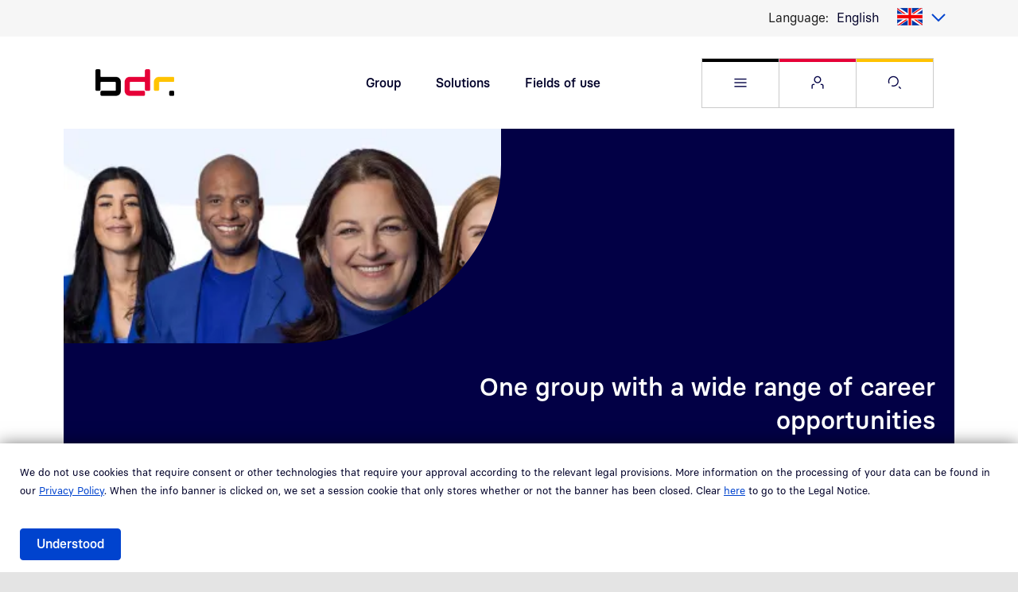

--- FILE ---
content_type: text/html; charset=UTF-8
request_url: https://www.bundesdruckerei.de/en/careers?title=&field_job_bereich_target_id=All&field_job_jobkategorie_target_id=All&field_job_karrierelevel_target_id=All&field_job_standort_target_id=All&field_job_unternehmen_target_id=All&field_job_vertragsart_target_id=All&page=11
body_size: 18889
content:

<!DOCTYPE html>
<html lang="en" dir="ltr" prefix="og: https://ogp.me/ns#" class="h-100">
  <head>
    <meta charset="utf-8" />
<meta name="description" content="Find out more about the companies of the Bundesdruckerei Group and shape the future with us!" />
<link rel="canonical" href="https://www.bundesdruckerei.de/en/careers" />
<meta name="robots" content="index, follow" />
<meta property="og:title" content="One group with a wide range of career opportunities" />
<meta property="og:description" content="Find out more about the companies of the Bundesdruckerei Group and shape the future with us!" />
<meta property="og:image" content="https://www.bundesdruckerei.de/files/image/bundesdruckerei-gruppe-karriere.jpg" />
<meta name="twitter:title" content="One group with a wide range of career opportunities" />
<meta name="twitter:description" content="Find out more about the companies of the Bundesdruckerei Group and shape the future with us!" />
<meta name="twitter:image" content="https://www.bundesdruckerei.de/files/image/bundesdruckerei-gruppe-karriere.jpg" />
<meta name="MobileOptimized" content="width" />
<meta name="HandheldFriendly" content="true" />
<meta name="viewport" content="width=device-width, initial-scale=1.0" />
<link rel="alternate" hreflang="de" href="https://www.bundesdruckerei.de/de/karriere" />
<link rel="alternate" hreflang="en" href="https://www.bundesdruckerei.de/en/careers" />

    <title>One group with a wide range of career opportunities</title>
    <link rel="stylesheet" media="all" href="/files/css/css_5_R8KMm3EubEgU6DF-A8RFhVTXzV1P2iqJq_2zEJCAc.css?delta=0&amp;language=en&amp;theme=bdr_bootstrap5&amp;include=[base64]" />
<link rel="stylesheet" media="all" href="/files/css/css_JU0JWhBdEYePf3_tB2OZCEprx4pbFWfOr4mvDgsHpCc.css?delta=1&amp;language=en&amp;theme=bdr_bootstrap5&amp;include=[base64]" />

    <script src="//code.etracker.com/code/e.js" type="text/javascript" id="_etLoader" charset="UTF-8" data-block-cookies="true" data-respect-dnt="false" data-secure-code="0hsdzE" async></script>

    <link href="/themes/custom/bdr_bootstrap5/assets/img/touch-icons/group/group_desktopicon_120px.png" rel="apple-touch-icon" sizes="120x120" />
    <link href="/themes/custom/bdr_bootstrap5/assets/img/touch-icons/group/group_desktopicon_57px.png" rel="apple-touch-icon" sizes="57x57"/>
    <link href="/themes/custom/bdr_bootstrap5/assets/img/touch-icons/group/group_desktopicon_114px.png" rel="apple-touch-icon" sizes="114x114"/>
    <link href="/themes/custom/bdr_bootstrap5/assets/img/touch-icons/group/group_desktopicon_72px.png" rel="apple-touch-icon" sizes="72x72"/>
    <link href="/themes/custom/bdr_bootstrap5/assets/img/touch-icons/group/group_desktopicon_152px.png" rel="apple-touch-icon" sizes="152x152" />
    <link href="/themes/custom/bdr_bootstrap5/assets/img/touch-icons/group/group_desktopicon_167px.png" rel="apple-touch-icon" sizes="167x167" />
    <link href="/themes/custom/bdr_bootstrap5/assets/img/touch-icons/group/group_desktopicon_180px.png" rel="apple-touch-icon" sizes="180x180" />
    <link href="/themes/custom/bdr_bootstrap5/assets/img/touch-icons/group/group_desktopicon_192px.png" rel="icon" sizes="192x192" />
    <link href="/themes/custom/bdr_bootstrap5/assets/img/touch-icons/group/group_desktopicon_128px.png" rel="icon" sizes="128x128" />
  </head>
  <body class="group path-node page-node-type-page-content d-flex flex-column">
        <a href="#search" class="visually-hidden focusable skip-link">
      Skip to Search
    </a>

        <a href="#content" class="visually-hidden focusable skip-link">
      Skip to main content
    </a>

    <div class="offcanvas offcanvas-end" tabindex="-1" id="flyout" aria-label="Flyout Menu" role="complementary" aria-hidden="true">
      <div class="offcanvas-header">
        <p class="m-0">
          <a href="https://www.bundesdruckerei.de/en">
              <img src="/themes/custom/bdr_bootstrap5/assets/img/bdrgruppe-color.svg" alt="Bundesdruckerei Gruppe" class="logo"/>
          </a>
        </p>
        <button type="button" class="btn-outline btn-blue-01" data-bs-dismiss="offcanvas" aria-label="Close Menu" data-bs-target="#flyout">
          <i class="bdr-icon bdr-icon-close"></i>
        </button>
      </div>
      <div class="offcanvas-body overscrollbars">
        <div class="search">
          <div class="search-filter">
            <form action="/en/search" method="get">
              <div class="inset-button search-field">
                <i class="bdr-icon bdr-icon-search"></i>
                <input placeholder="I am looking for..." type="text" name="search_api_fulltext" value="" class="form-text form-control" aria-label="Suche">
                <button type="submit" class="btn btn-link">Search</button>
              </div>
            </form>
          </div>
        </div>
        <div class="inner">
            <div class="region region-nav-flyout">
    <nav aria-labelledby="block-flyout-menu" id="block-flyout" class="block block-menu navigation menu--main">
            
  <h5 class="visually-hidden" id="block-flyout-menu">Mainnavigation in Flyout</h5>
  

        
        <ul class="navbar-nav">
                        
  <li class="nav-item">
          <a 
        href="#bdr-menu-item-1"
        data-bs-toggle="collapse"
        aria-expanded="false"
        aria-controls="bdr-menu-item-1"
        role="button"
        class="nav-item nav-link collapsed">
        Group
      </a>
      <div id="bdr-menu-item-1" class="collapse">
                <ul class="navbar-nav">
                        
  <li class="nav-item">
          <a href="/en/group/group-structure" class="nav-item nav-link" data-drupal-link-system-path="node/703">Group structure</a>
      </li>

                        
  <li class="nav-item">
          <a href="/en/group/management" class="nav-item nav-link" data-drupal-link-system-path="node/610">Management</a>
      </li>

                        
  <li class="nav-item">
          <a href="/en/group/responsibility" class="nav-item nav-link" data-drupal-link-system-path="node/1376">Responsibility</a>
      </li>

                        
  <li class="nav-item">
          <a href="/en/group/supervisory-board" class="nav-item nav-link" data-drupal-link-system-path="node/694">Supervisory Board</a>
      </li>

          </ul>
  
      </div>
      </li>

                        
  <li class="nav-item">
          <a 
        href="#bdr-menu-item-2"
        data-bs-toggle="collapse"
        aria-expanded="false"
        aria-controls="bdr-menu-item-2"
        role="button"
        class="nav-item nav-link collapsed">
        Solutions
      </a>
      <div id="bdr-menu-item-2" class="collapse">
                <ul class="navbar-nav">
                        
  <li class="nav-item">
          <a href="/en/solutions/banknotes-and-postage-stamps" title="Banknotes and postage stamps" class="nav-item nav-link" data-drupal-link-system-path="node/676">Banknotes and postage stamps</a>
      </li>

                        
  <li class="nav-item">
          <a href="/en/solutions/digital-administration" title="Digital administration" class="nav-item nav-link" data-drupal-link-system-path="node/664">Digital administration</a>
      </li>

                        
  <li class="nav-item">
          <a href="/en/solutions/digital-health" title="Digital health" class="nav-item nav-link" data-drupal-link-system-path="node/670">Digital health</a>
      </li>

                        
  <li class="nav-item">
          <a href="/en/solutions/it-security" title="IT security" class="nav-item nav-link" data-drupal-link-system-path="node/667">IT security</a>
      </li>

                        
  <li class="nav-item">
          <a href="/en/solutions/secure-data" title="Secure data" class="nav-item nav-link" data-drupal-link-system-path="node/655">Secure data</a>
      </li>

                        
  <li class="nav-item">
          <a href="/en/solutions/secure-identities" title="Secure identities" class="nav-item nav-link" data-drupal-link-system-path="node/658">Secure identities</a>
      </li>

                        
  <li class="nav-item">
          <a href="/en/solutions/secure-infrastructures" title="Secure infrastructures" class="nav-item nav-link" data-drupal-link-system-path="node/661">Secure infrastructures</a>
      </li>

                        
  <li class="nav-item">
          <a href="/en/solutions/trust-services" title="trust services" class="nav-item nav-link" data-drupal-link-system-path="node/673">trust services</a>
      </li>

          </ul>
  
      </div>
      </li>

                        
  <li class="nav-item">
          <a 
        href="#bdr-menu-item-3"
        data-bs-toggle="collapse"
        aria-expanded="false"
        aria-controls="bdr-menu-item-3"
        role="button"
        class="nav-item nav-link collapsed">
        Fields of use
      </a>
      <div id="bdr-menu-item-3" class="collapse">
                <ul class="navbar-nav">
                        
  <li class="nav-item">
          <a href="/en/fields-use/commerce" title="Commerce" class="nav-item nav-link" data-drupal-link-system-path="node/889">Commerce</a>
      </li>

                        
  <li class="nav-item">
          <a href="/en/fields-use/industry" title="Industry" class="nav-item nav-link" data-drupal-link-system-path="node/871">Industry</a>
      </li>

                        
  <li class="nav-item">
          <a href="/en/fields-of-use/security-printing" title="Security Printing" class="nav-item nav-link" data-drupal-link-system-path="node/883">Security Printing</a>
      </li>

                        
  <li class="nav-item">
          <a href="/en/fields-use/solutions-governments" title="Solutions for governments" class="nav-item nav-link" data-drupal-link-system-path="node/880">Solutions for governments</a>
      </li>

                        
  <li class="nav-item">
          <a href="/en/fields-of-use/efinance" title="eFinance" class="nav-item nav-link" data-drupal-link-system-path="node/769">eFinance</a>
      </li>

                        
  <li class="nav-item">
          <a href="/en/fields-of-use/egovernment" title="eGovernment" class="nav-item nav-link" data-drupal-link-system-path="node/862">eGovernment</a>
      </li>

                        
  <li class="nav-item">
          <a href="/en/fields-of-use/ehealth" title="eHealth" class="nav-item nav-link" data-drupal-link-system-path="node/787">eHealth</a>
      </li>

          </ul>
  
      </div>
      </li>

                        
  <li class="nav-item">
          <a 
        href="#bdr-menu-item-4"
        data-bs-toggle="collapse"
        aria-expanded="false"
        aria-controls="bdr-menu-item-4"
        role="button"
        class="nav-item nav-link collapsed">
        Newsroom
      </a>
      <div id="bdr-menu-item-4" class="collapse">
                <ul class="navbar-nav">
                        
  <li class="nav-item">
          <a href="/en/newsroom/events" title="Events" class="nav-item nav-link" data-drupal-link-system-path="node/586">Events</a>
      </li>

                        
  <li class="nav-item">
          <a href="/en/newsroom/news" title="News" class="nav-item nav-link" data-drupal-link-system-path="node/748">News</a>
      </li>

                        
  <li class="nav-item">
          <a href="/en/newsroom/press-releases" title="Press releases" class="nav-item nav-link" data-drupal-link-system-path="node/736">Press releases</a>
      </li>

          </ul>
  
      </div>
      </li>

                        
  <li class="nav-item">
          <a 
        href="#bdr-menu-item-5"
        data-bs-toggle="collapse"
        aria-expanded="false"
        aria-controls="bdr-menu-item-5"
        role="button"
        class="nav-item nav-link collapsed">
        Careers
      </a>
      <div id="bdr-menu-item-5" class="collapse">
                <ul class="navbar-nav">
                        
  <li class="nav-item">
          <a href="/en/careers/jobs" title="Job portal" class="nav-item nav-link" data-drupal-link-system-path="node/631">Jobs</a>
      </li>

          </ul>
  
      </div>
      </li>

                        
  <li class="nav-item">
          <a href="/en/support" class="nav-item nav-link" title="Service and Support" data-drupal-link-system-path="node/979">Support</a>
      </li>

                        
  <li class="nav-item">
          <a href="/en/innovation-hub" title="Innovation hub" class="nav-item nav-link" data-drupal-link-system-path="node/400">Innovation hub</a>
      </li>

          </ul>
  



  </nav>

  </div>

          <section class="d-block d-sm-none">
              <div class="region region-nav-flyout-service">
    <nav aria-labelledby="block-service-2-menu" id="block-service-2" class="block block-menu navigation menu--service">
            
  <h5 class="visually-hidden" id="block-service-2-menu">Servicenavigation in Flyout</h5>
  

        
        <ul class="nav navbar-nav">
            <li class="nav-item">
      <a href="https://support.bundesdruckerei.de/support/" class="nav-link" title="Service Portal"><span>Service Portal</span></a>
          </li>
          <li class="nav-item">
      <a href="https://customer.bdr.de/support/" class="nav-link" title="Customer Portal"><span>Customer Portal</span></a>
          </li>
          <li class="nav-item">
      <a href="https://portal.d-trust.net/" class="nav-link" title="D-Trust Portal"><span>D-Trust Portal</span></a>
          </li>
          <li class="nav-item">
      <a href="https://ehealth.d-trust.net/antragsportal/" class="nav-link" title="D-Trust eHealth Portal"><span>D-Trust eHealth Portal</span></a>
          </li>
  </ul>
  


  </nav>

  </div>

          </section>
        </div>
        <div class="offcanvas-footer">
            <div class="region region-nav-flyout-footer">
    
<nav aria-labelledby="block-fusszeilemeta-menu" id="block-fusszeilemeta" class="block block-menu navigation menu--footer-meta">
            
  <h5 class="visually-hidden" id="block-fusszeilemeta-menu">Marginalnavigation in Flyout</h5>
  

        
        <ul class="nav navbar-nav">
                    <li class="nav-item">
        <a href="/en/legal-notice" class="nav-link" title="Legal notice" data-drupal-link-system-path="node/601">Legal notice</a>
              </li>

                      <li class="nav-item">
        <a href="/en/privacy-policy" class="nav-link" title="Privacy policy" data-drupal-link-system-path="node/604">Privacy policy</a>
              </li>

                      <li class="nav-item">
        <a href="/en/contact" class="nav-link" title="Contact" data-drupal-link-system-path="node/607">Contact</a>
              </li>

                      <li class="nav-item">
        <a href="/en/accessibility-statement" target="_self" class="nav-link" data-drupal-link-system-path="node/6714">Accessibility</a>
              </li>

                      <li class="nav-item">
        <a href="https://report.whistleb.com/en/bundesdruckerei" target="_blank" class="nav-link" title="Whistleblower system">Whistleblower system</a>
              </li>

                      <li class="nav-item">
        <a href="/en/vulnerability-policy" class="nav-link" title="Vulnerability Handling and Disclosure Policy" data-drupal-link-system-path="node/7519">Vulnerability policy</a>
              </li>

                      <li class="nav-item">
        <span class="nav-link" title="© 2023 | Bundesdruckerei GmbH">© 2023 | Bundesdruckerei GmbH</span>
              </li>

      </ul>
  


  </nav>

  </div>

        </div>
      </div>
    </div>

    <div id="page">
      <div class="inner">
        
          <div class="dialog-off-canvas-main-canvas d-flex flex-column h-100" data-off-canvas-main-canvas>
    
<header class="header">
  <div class="top-nav bdr-container bdr-bg-grey">
    <div class="container">
      <div class="row">
        <div class="col-12">
          <div class="d-flex">
            
                          <div class="region region-nav-langauage">
    
<div class="language-switcher-language-url block block-language block-language-blocklanguage-interface">
  
      <label class="caption">Language:</label>
    
      <p class="js-form-item m-0">
    <select class="links language-select2"><option data-drupal-language="de" data-drupal-link-query="{&quot;field_job_bereich_target_id&quot;:&quot;All&quot;,&quot;field_job_jobkategorie_target_id&quot;:&quot;All&quot;,&quot;field_job_karrierelevel_target_id&quot;:&quot;All&quot;,&quot;field_job_standort_target_id&quot;:&quot;All&quot;,&quot;field_job_unternehmen_target_id&quot;:&quot;All&quot;,&quot;field_job_vertragsart_target_id&quot;:&quot;All&quot;,&quot;page&quot;:&quot;11&quot;,&quot;title&quot;:&quot;&quot;}" data-drupal-link-system-path="node/10741" class="de" value="/de/karriere"  lang="de">
                      Deutsch</option><option data-drupal-language="en" data-drupal-link-query="{&quot;field_job_bereich_target_id&quot;:&quot;All&quot;,&quot;field_job_jobkategorie_target_id&quot;:&quot;All&quot;,&quot;field_job_karrierelevel_target_id&quot;:&quot;All&quot;,&quot;field_job_standort_target_id&quot;:&quot;All&quot;,&quot;field_job_unternehmen_target_id&quot;:&quot;All&quot;,&quot;field_job_vertragsart_target_id&quot;:&quot;All&quot;,&quot;page&quot;:&quot;11&quot;,&quot;title&quot;:&quot;&quot;}" data-drupal-link-system-path="node/10741" class="en is-active" value="/en/careers" selected="selected" lang="en" aria-current="page">
          <a href="/en/careers?field_job_bereich_target_id=All&amp;field_job_jobkategorie_target_id=All&amp;field_job_karrierelevel_target_id=All&amp;field_job_standort_target_id=All&amp;field_job_unternehmen_target_id=All&amp;field_job_vertragsart_target_id=All&amp;page=11&amp;title=" class="language-link is-active" hreflang="en" data-drupal-link-query="{&quot;field_job_bereich_target_id&quot;:&quot;All&quot;,&quot;field_job_jobkategorie_target_id&quot;:&quot;All&quot;,&quot;field_job_karrierelevel_target_id&quot;:&quot;All&quot;,&quot;field_job_standort_target_id&quot;:&quot;All&quot;,&quot;field_job_unternehmen_target_id&quot;:&quot;All&quot;,&quot;field_job_vertragsart_target_id&quot;:&quot;All&quot;,&quot;page&quot;:&quot;11&quot;,&quot;title&quot;:&quot;&quot;}" data-drupal-link-system-path="node/10741" aria-current="page">English</a></option></select>
  </p>

  </div>

  </div>

          </div>
        </div>
      </div>
    </div>
  </div>
  <div class="bdr-container bdr-bg-white">
    <div class="container">
      <div class="row">
        <div class="col-7 col-sm-4 d-flex flex-column justify-content-center">
          <p class="brand m-0">
            <a href="https://www.bundesdruckerei.de/en">
                <img src="/themes/custom/bdr_bootstrap5/assets/img/bdrgruppe-color.svg" alt="Bundesdruckerei Gruppe" class="logo"/>
            </a>
          </p>
        </div>
        <div class="col-5 col-sm-8 d-flex d-flex-row">
                        <div class="region region-nav-first-level d-none d-lg-flex">
    <nav aria-labelledby="block-firstlevel-menu" id="block-firstlevel" class="block block-menu navigation menu--first-level">
            
  <h5 class="visually-hidden" id="block-firstlevel-menu">Quick navigation main topics</h5>
  

        
        <ul class="nav navbar-nav">
            <li class="nav-item">
      <a href="/en/group" class="nav-link" title="Group" data-drupal-link-system-path="node/598">Group</a>
          </li>
          <li class="nav-item">
      <a href="/en/solutions" class="nav-link" title="Solutions" data-drupal-link-system-path="node/574">Solutions</a>
          </li>
          <li class="nav-item">
      <a href="/en/fields-of-use" class="nav-link" title="Fields of use" data-drupal-link-system-path="node/652">Fields of use</a>
          </li>
          <li class="nav-item">
      <a href="/en/innovation-hub" class="nav-link" title="Innovation hub" data-drupal-link-system-path="node/400">Innovation hub</a>
          </li>
          <li class="nav-item">
      <a href="/en/careers" class="nav-link active" title="Careers" data-drupal-link-system-path="node/10741">Careers</a>
          </li>
  </ul>
  


  </nav>

  </div>

                    <ul class="service-navigation d-flex flex-row btn-row nav navbar-nav">
            <li>
              <a class="btn-outline btn-burger" data-bs-toggle="offcanvas" href="#flyout" role="button" aria-haspopup="dialog">
                <i class="bdr-icon bdr-icon-menu"></i><span class="visually-hidden">Open Flyout</span>
              </a>
            </li>
            <li class="btn-outline btn-service d-none d-sm-flex">
              <div class="dropdown">
                <button class="dropdown-toggle" type="button" id="service-menu-button" data-bs-toggle="dropdown" aria-expanded="false">
                  <i class="bdr-icon bdr-icon-user"></i><span class="visually-hidden">Open Service menu</span>
                </button>
                	<div aria-labelledby="service-menu-button"  class="region region-nav-service dropdown-menu">
		<nav aria-labelledby="block-service-menu" id="block-service" class="block block-menu navigation menu--service">
            
  <h5 class="visually-hidden" id="block-service-menu">Servicenavigation</h5>
  

        
        <ul class="nav navbar-nav">
            <li class="nav-item">
      <a href="https://support.bundesdruckerei.de/support/" class="nav-link" title="Service Portal"><span>Service Portal</span></a>
          </li>
          <li class="nav-item">
      <a href="https://customer.bdr.de/support/" class="nav-link" title="Customer Portal"><span>Customer Portal</span></a>
          </li>
          <li class="nav-item">
      <a href="https://portal.d-trust.net/" class="nav-link" title="D-Trust Portal"><span>D-Trust Portal</span></a>
          </li>
          <li class="nav-item">
      <a href="https://ehealth.d-trust.net/antragsportal/" class="nav-link" title="D-Trust eHealth Portal"><span>D-Trust eHealth Portal</span></a>
          </li>
  </ul>
  


  </nav>

	</div>


              </div>
            </li>
            <li class="d-none d-sm-flex">
              <a href="/en/search" class="btn-outline btn-search" id="search">
                <i class="bdr-icon bdr-icon-search"></i><span class="visually-hidden">Open Search page</span>
              </a>
            </li>
          </ul>
        </div>
      </div>
    </div>
  </div>
</header>

<main class="content" id="content">
      <div class="region region-content">
    
<div id="block-bdr-bootstrap5-content" class="block block-system block-system-main-block">
  
    
      

<article class="node node--type-page-content node--view-mode-full">

  
    

  
  <div class="node__content">
    

<div class="bdr-bg-white bdr-container paragraph paragraph--type--intro-content-frame paragraph--view-mode--default">
  <div class="inner bdr-bg-layout-branch-frame">
    <div class="bdr-background">
      <div class="bdr-overlay bdr-overlay-top">
              <svg xmlns="http://www.w3.org/2000/svg" xmlns:xlink="http://www.w3.org/1999/xlink" width="0" height="0" viewBox="0 0 10 6.875" version="1.1">
  <defs>
    <clipPath class="mask">
      <path d="m 0,6.2497003 c 0,0.3453313 0.27982375,0.625295 0.62498187,0.625295 H 1.8749456 c 0.3451585,0 0.6249819,-0.2799637 0.6249819,-0.625295 l 0.00141,-3.4970761 C 2.501475,2.6145482 2.613235,2.502732 2.7512419,2.5025911 l 6.6237644,-0.00128 C 9.7201759,2.5013233 10,2.2213595 10,1.8758876 V 0.62529794 C 9.9999931,0.27996388 9.7201691,0 9.3750113,0 H 2.4999275 C 1.1192947,0 0,1.1198551 0,2.5013204"></path>
      <rect width="8.5" height="5" x="1.5" y="1.875" class="closed"></rect>
    </clipPath>
  </defs>
</svg>
            <div class="clipped">
        

      <picture>
                  <source srcset="/files/styles/4_3_col_10_sm/public/image/bundesdruckerei-gruppe-karriere.jpg.webp?itok=sXTMMM7W 1x" media="(max-width: 767.98px)" type="image/webp" width="430" height="323"/>
              <source srcset="/files/styles/4_3_col_8_md/public/image/bundesdruckerei-gruppe-karriere.jpg.webp?itok=QICr-Lvt 1x" media="(max-width: 991.98px)" type="image/webp" width="460" height="345"/>
              <source srcset="/files/styles/4_3_col_6_lg/public/image/bundesdruckerei-gruppe-karriere.jpg.webp?itok=xGDjFYJD 1x" media="(max-width: 1199.98px)" type="image/webp" width="460" height="345"/>
              <source srcset="/files/styles/16_9_col_6_xl/public/image/bundesdruckerei-gruppe-karriere.jpg.webp?itok=VevHBMqR 1x" media="(max-width: 1479.98px)" type="image/webp" width="550" height="309"/>
              <source srcset="/files/styles/intro_content_frame_xxl/public/image/bundesdruckerei-gruppe-karriere.jpg.webp?itok=sXb87PqV 1x" media="(min-width: 1480px)" type="image/webp" width="872" height="490"/>
                  <img loading="eager" width="872" height="490" src="/files/styles/intro_content_frame_xxl/public/image/bundesdruckerei-gruppe-karriere.jpg.webp?itok=sXb87PqV" alt="Employees look into the camera" title="Employees look into the camera" class="img-fluid" />

  </picture>



      </div>
    </div>
        <div class="bdr-overlay bdr-overlay-bottom">
              <svg xmlns="http://www.w3.org/2000/svg" xmlns:xlink="http://www.w3.org/1999/xlink" width="0" height="0" viewBox="0 0 10 6.875" version="1.1">
  <defs>
    <clipPath class="mask">
      <path d="m 0,6.2497003 c 0,0.3453313 0.27982375,0.625295 0.62498187,0.625295 H 1.8749456 c 0.3451585,0 0.6249819,-0.2799637 0.6249819,-0.625295 l 0.00141,-3.4970761 C 2.501475,2.6145482 2.613235,2.502732 2.7512419,2.5025911 l 6.6237644,-0.00128 C 9.7201759,2.5013233 10,2.2213595 10,1.8758876 V 0.62529794 C 9.9999931,0.27996388 9.7201691,0 9.3750113,0 H 2.4999275 C 1.1192947,0 0,1.1198551 0,2.5013204"></path>
      <rect width="8.5" height="5" x="1.5" y="1.875" class="closed"></rect>
    </clipPath>
  </defs>
</svg>
            <div class="clipped">
        
      </div>
    </div>
  </div>
    <div class="container">
      <div class="row justify-content-end">
        <div class="col-11 col-lg-7 col-xxl-6 content-col">
          <h1 class="intro">
            

  <span class="field field--name-field-content-headline field--type-string-long field--label-hidden field__item">One group with a wide range of career opportunities</span>



          </h1>
          
        </div>
      </div>
    </div>
  </div>
</div>

  <div class="bdr-container intro-card-images bdr-bg-white card-images-2">
    <div class="inner">
      <div class="background-top"></div>
      <div class="background-bottom bdr-bg-white"></div>
      <div class="container">
        
      <div class="field field--name-field-intro-card-image field--type-entity-reference field--label-hidden field__items">
              <div class="field__item">

      <picture>
                  <source srcset="/files/styles/intro_card_image_xs/public/image/score-kununu.jpg.webp?itok=ZLXxoXIq 1x" media="(max-width: 575.98px)" type="image/webp" width="354" height="199"/>
              <source srcset="/files/styles/intro_card_image_sm/public/image/score-kununu.jpg.webp?itok=aIW0CZgH 1x" media="(max-width: 767.98px)" type="image/webp" width="331" height="186"/>
              <source srcset="/files/styles/intro_card_image_xxl/public/image/score-kununu.jpg.webp?itok=rbuDdh8d 1x" media="(max-width: 1479.98px)" type="image/webp" width="232" height="130"/>
              <source srcset="/files/styles/intro_card_image_xxl/public/image/score-kununu.jpg.webp?itok=rbuDdh8d 1x" media="(min-width: 1480px)" type="image/webp" width="232" height="130"/>
                  <img loading="eager" width="354" height="199" src="/files/styles/intro_card_image_xs/public/image/score-kununu.jpg.webp?itok=ZLXxoXIq" alt="Ansicht des Kununu Score für die Bundesdruckerei" title="Ansicht des Kununu Score" class="img-fluid" />

  </picture>


</div>
              <div class="field__item">

      <picture>
                  <source srcset="/files/styles/intro_card_image_xs/public/image/weiterempfehlung-kununu.jpg.webp?itok=4p9G3pdE 1x" media="(max-width: 575.98px)" type="image/webp" width="354" height="199"/>
              <source srcset="/files/styles/intro_card_image_sm/public/image/weiterempfehlung-kununu.jpg.webp?itok=74H0pzEx 1x" media="(max-width: 767.98px)" type="image/webp" width="331" height="186"/>
              <source srcset="/files/styles/intro_card_image_xxl/public/image/weiterempfehlung-kununu.jpg.webp?itok=Kwfr_C-Q 1x" media="(max-width: 1479.98px)" type="image/webp" width="232" height="130"/>
              <source srcset="/files/styles/intro_card_image_xxl/public/image/weiterempfehlung-kununu.jpg.webp?itok=Kwfr_C-Q 1x" media="(min-width: 1480px)" type="image/webp" width="232" height="130"/>
                  <img loading="eager" width="354" height="199" src="/files/styles/intro_card_image_xs/public/image/weiterempfehlung-kununu.jpg.webp?itok=4p9G3pdE" alt="Ansicht der Weiterempfehlungen von Kununu. Angabe von 91 Prozent." title="Ansicht der Weiterempfehlungen von Kununu" class="img-fluid" />

  </picture>


</div>
          </div>
  


      </div>
    </div>
  </div>

  <div class="paragraph paragraph--type--kit-container paragraph--view-mode--default">
          

<div  class="bdr-bootstrap-layout-container bdr-container bdr-bg-white">
    <div class="container">
            <div class="paragraph paragraph--type--kit-layout-small paragraph--view-mode--default">
          
<div class="row layout layout-builder__layout justify-content-center">
      <div  class="col-12 col-lg-10 col-xl-8 layout__region layout__region--content js-lpb-region">
            

<div class="bdr-kit-space bdr-height-32">
</div>
  <div class="paragraph paragraph--type--kit-button paragraph--view-mode--default">
          
            <p class="d-flex justify-content-center field field--name-field-kit-link field--type-link field--label-hidden field__item"><a href="/en/careers/jobs" class="btn btn-primary btn-lg">Go to current vacancies</a></p>
      


      </div>


<div class="bdr-kit-space bdr-height-40">
</div>

      </div>
</div>
      </div>
  <div class="paragraph paragraph--type--kit-layout paragraph--view-mode--default">
          <div  class="_none"><div >  
  <div  class="layout row layout-builder__layout">
    
                        <div  class="col-xll-6 col-xl-6 col-lg-6 col-md-6 col-sm-6 col-6 layout__region layout__region--content js-lpb-region">
            <div class="paragraph paragraph--type--kit-headlining paragraph--view-mode--default">
          
            <div class="d-block d-md-flex justify-content-start field field--name-field-kit-headlining-headline field--type-string field--label-hidden field__item"><h2>Shape the future with us!</h2></div>
      


      </div>

        </div>
                              <div  class="col-xll-6 col-xl-6 col-lg-6 col-md-6 col-sm-6 col-6 layout__region layout__region--content js-lpb-region">
            <div class="paragraph paragraph--type--kit-richtext paragraph--view-mode--default">
          
            <div class="clearfix text-formatted field field--name-field-kit-richtext field--type-text-long field--label-hidden field__item"><p>Find out everything you need to know about the companies in the Bundesdruckerei Group and your career opportunities with us.&nbsp;</p>
</div>
      


      </div>

        </div>
                                                                                                                                                                              
  </div>

</div></div>
      </div>

      </div>
</div>
      </div>
  <div class="paragraph paragraph--type--kit-container paragraph--view-mode--default">
          

<div  class="bdr-bootstrap-layout-container bdr-container bdr-bg-grey">
      <div class="bdr-background">
      <div class="bdr-overlay bdr-overlay-top">
              <svg xmlns="http://www.w3.org/2000/svg" xmlns:xlink="http://www.w3.org/1999/xlink" width="0" height="0" viewBox="0 0 10 6.875" version="1.1">
  <defs>
    <clipPath class="mask">
      <path d="m 0,6.2497003 c 0,0.3453313 0.27982375,0.625295 0.62498187,0.625295 H 1.8749456 c 0.3451585,0 0.6249819,-0.2799637 0.6249819,-0.625295 l 0.00141,-3.4970761 C 2.501475,2.6145482 2.613235,2.502732 2.7512419,2.5025911 l 6.6237644,-0.00128 C 9.7201759,2.5013233 10,2.2213595 10,1.8758876 V 0.62529794 C 9.9999931,0.27996388 9.7201691,0 9.3750113,0 H 2.4999275 C 1.1192947,0 0,1.1198551 0,2.5013204"></path>
      <rect width="8.5" height="5" x="1.5" y="1.875" class="closed"></rect>
    </clipPath>
  </defs>
</svg>
            <div class="clipped">
        
      </div>
    </div>
        <div class="bdr-overlay bdr-overlay-bottom">
              <svg xmlns="http://www.w3.org/2000/svg" xmlns:xlink="http://www.w3.org/1999/xlink" width="0" height="0" viewBox="0 0 10 6.875" version="1.1">
  <defs>
    <clipPath class="mask">
      <path d="m 0,6.2497003 c 0,0.3453313 0.27982375,0.625295 0.62498187,0.625295 H 1.8749456 c 0.3451585,0 0.6249819,-0.2799637 0.6249819,-0.625295 l 0.00141,-3.4970761 C 2.501475,2.6145482 2.613235,2.502732 2.7512419,2.5025911 l 6.6237644,-0.00128 C 9.7201759,2.5013233 10,2.2213595 10,1.8758876 V 0.62529794 C 9.9999931,0.27996388 9.7201691,0 9.3750113,0 H 2.4999275 C 1.1192947,0 0,1.1198551 0,2.5013204"></path>
      <rect width="8.5" height="5" x="1.5" y="1.875" class="closed"></rect>
    </clipPath>
  </defs>
</svg>
            <div class="clipped">
        
      </div>
    </div>
  </div>    <div class="container">
            <div class="paragraph paragraph--type--kit-layout paragraph--view-mode--default">
          <div  class="_none"><div >  
  <div  class="layout row layout-builder__layout">
    
                        <div  class="col-12 layout__region layout__region--content js-lpb-region">
          

<div class="bdr-kit-space bdr-height-40">
</div>

        </div>
                                                                                                                                                                                              
  </div>

</div></div>
      </div>
  <div class="paragraph paragraph--type--kit-layout paragraph--view-mode--default">
          <div  class="_none"><div >  
  <div  class="layout row layout-builder__layout">
    
                        <div  class="col-12 layout__region layout__region--content js-lpb-region">
          

<div  class="kit-space-after teaser-100">
  <div class="bdr-bg-white variant-sm-s variant-md-s variant-lg-m variant-xl-l variant-xxl-l bdr-container paragraph paragraph--type--kit-in-page-slider paragraph--view-mode--default">
    <div class="slick-wrapper">
      <button class="slick-button-prev" type="button" id="in-page-slider-84161-prev">
        <span class="bdr-icon bdr-icon-arrow-left" aria-hidden="true"></span>
        <span class="visually-hidden">Previous</span>
      </button>
      <div class="slick" id="in-page-slider-84161" data-slick-options="gal">
        <div class="slide">
          <div class="in-page-slider-cover-slide">
            <div class="background">
              
            <div class="field field--name-field-kit-in-page-slider-image field--type-entity-reference field--label-hidden field__item">

      <picture>
                  <source srcset="/files/styles/1_1_435/public/image/fuenf-gruende-corporate-service.jpg.webp?itok=e30nNm3R 1x" media="(max-width: 575.98px)" type="image/webp" width="435" height="435"/>
              <source srcset="/files/styles/1_1_700/public/image/fuenf-gruende-corporate-service.jpg.webp?itok=qchGuuGP 1x" media="(max-width: 1479.98px)" type="image/webp" width="700" height="700"/>
              <source srcset="/files/styles/1_1_700/public/image/fuenf-gruende-corporate-service.jpg.webp?itok=qchGuuGP 1x" media="(min-width: 1480px)" type="image/webp" width="700" height="700"/>
                  <img loading="eager" width="700" height="700" src="/files/styles/1_1_700/public/image/fuenf-gruende-corporate-service.jpg.webp?itok=qchGuuGP" alt="View of an employee with a 5 visible in the background." title="View of an employee" class="img-fluid" />

  </picture>


</div>
      


            </div>
            <div class="content">
              <div class="inner">
                
            <div class="field field--name-field-content-title field--type-string field--label-hidden field__item">Five good reasons</div>
      


            <div class="clearfix text-formatted field field--name-field-content-copy field--type-text-long field--label-hidden field__item"><p>There are many good reasons for a job at the Bundesdruckerei Group company. Here are a few examples.&nbsp;&nbsp;</p>
</div>
      


      <nav class="dots" id="in-page-slider-84161-dots" aria-label="Pagination"></nav>
              </div>
            </div>
          </div>
        </div>
        	<div class="slide">
		
<div class="paragraph paragraph--type--in-page-slide paragraph--view-mode--default">
	<div class="inner">
		
            <div class="justify-content-center field field--name-field-kit-in-page-slide-image field--type-entity-reference field--label-hidden field__item">

    <img loading="lazy" src="/files/styles/1_1_240/public/image/piktogramm_digitalisierung.png.webp?itok=mBCQ1xIU" width="240" height="240" alt="Piktogramm Digitalisierung" title="Piktogramm Digitalisierung" class="img-fluid image-style-_-1-240" />



</div>
      


            <div class="justify-content-center field field--name-field-content-title field--type-string field--label-hidden field__item">1. Meaningful and future-oriented work</div>
      


            <div class="justify-content-center clearfix text-formatted field field--name-field-content-copy field--type-text-long field--label-hidden field__item"><p>The digital transformation is changing Germany. We make sure that everyone will be able to benefit from digitilisation, such as through secure digital identities. Our work is more than just a job. It is a social responsibility.</p>
</div>
      


	</div>
</div>


	</div>
	<div class="slide">
		
<div class="paragraph paragraph--type--in-page-slide paragraph--view-mode--default">
	<div class="inner">
		
            <div class="justify-content-center field field--name-field-kit-in-page-slide-image field--type-entity-reference field--label-hidden field__item">

    <img loading="lazy" src="/files/styles/1_1_240/public/image/piktogramm_spirit-team.png.webp?itok=cx9Oshmr" width="240" height="240" alt="Piktogramm Team Spirit" title="Piktogramm Team Spirit" class="img-fluid image-style-_-1-240" />



</div>
      


            <div class="justify-content-center field field--name-field-content-title field--type-string field--label-hidden field__item">2. Team spirit</div>
      


            <div class="justify-content-center clearfix text-formatted field field--name-field-content-copy field--type-text-long field--label-hidden field__item"><p>As an interface within the company, the Corporate Services departments work closely together. In doing so, we always rely on collaborative and fair teamwork – including when interacting with other areas of the company.</p>
</div>
      


	</div>
</div>


	</div>
	<div class="slide">
		
<div class="paragraph paragraph--type--in-page-slide paragraph--view-mode--default">
	<div class="inner">
		
            <div class="justify-content-center field field--name-field-kit-in-page-slide-image field--type-entity-reference field--label-hidden field__item">

  
</div>
      


            <div class="justify-content-center field field--name-field-content-title field--type-string field--label-hidden field__item">3. Development and further raining options</div>
      


            <div class="justify-content-center clearfix text-formatted field field--name-field-content-copy field--type-text-long field--label-hidden field__item"><p>Anyone who wants to advance progress and innovation has to constantly evolve themself. We offer our colleagues a selection of different training and development options to suit them.</p>
</div>
      


	</div>
</div>


	</div>
	<div class="slide">
		
<div class="paragraph paragraph--type--in-page-slide paragraph--view-mode--default">
	<div class="inner">
		
            <div class="justify-content-center field field--name-field-kit-in-page-slide-image field--type-entity-reference field--label-hidden field__item">

    <img loading="lazy" src="/files/styles/1_1_240/public/image/piktogramm_arbeitsplatz.png.webp?itok=GloSwkKh" width="240" height="240" alt="Piktogramm Arbeitsplatz" title="Piktogramm Arbeitsplatz" class="img-fluid image-style-_-1-240" />



</div>
      


            <div class="justify-content-center field field--name-field-content-title field--type-string field--label-hidden field__item">4. A future-proof and secure workplace</div>
      


            <div class="justify-content-center clearfix text-formatted field field--name-field-content-copy field--type-text-long field--label-hidden field__item"><p>As a German federal technology company with a history going back more than 250 years, the Bundesdruckerei Group is regarded as a stable and future-proof company. We are crisis-tested and have adapted our products to meet the current needs of the times. Our innovations are making a decisive contribution to digitilisation.&nbsp;&nbsp;</p>
</div>
      


	</div>
</div>


	</div>
	<div class="slide">
		
<div class="paragraph paragraph--type--in-page-slide paragraph--view-mode--default">
	<div class="inner">
		
            <div class="justify-content-center field field--name-field-kit-in-page-slide-image field--type-entity-reference field--label-hidden field__item">

    <img loading="lazy" src="/files/styles/1_1_240/public/image/piktogramm-work-live-balance.png.webp?itok=wosJWD3B" width="240" height="240" alt="Piktogram Work Life Balance" title="Piktogram Work Life Balance" class="img-fluid image-style-_-1-240" />



</div>
      


            <div class="justify-content-center field field--name-field-content-title field--type-string field--label-hidden field__item">5. Work-life balance</div>
      


            <div class="justify-content-center clearfix text-formatted field field--name-field-content-copy field--type-text-long field--label-hidden field__item"><p>We are convinced: Sufficient time for private life and leisure time also promotes successful work. The work-life balance of our employees is therefore of particular importance to us.</p>
</div>
      


	</div>
</div>


	</div>

      </div>
      <button class="slick-button-next" type="button" id="in-page-slider-84161-next">
        <span class="bdr-icon bdr-icon-arrow-right" aria-hidden="true"></span>
        <span class="visually-hidden">Next</span>
      </button>
    </div>
  </div>
</div>


        </div>
                                                                                                                                                                                              
  </div>

</div></div>
      </div>
  <div class="paragraph paragraph--type--kit-layout paragraph--view-mode--default">
          <div  class="_none"><div >  
  <div  class="layout row layout-builder__layout">
    
                        <div  class="col-xll-9 col-xl-9 col-lg-9 col-md-9 col-sm-9 col-9 layout__region layout__region--content js-lpb-region">
          
        </div>
                              <div  class="col-xll-3 col-xl-3 col-lg-3 col-md-3 col-sm-3 col-3 layout__region layout__region--content js-lpb-region">
          
        </div>
                                                                                                                                                                              
  </div>

</div></div>
      </div>
  <div class="paragraph paragraph--type--kit-layout paragraph--view-mode--default">
          <div  class="_none"><div >  
  <div  class="layout row layout-builder__layout">
    
                        <div  class="col-12 layout__region layout__region--content js-lpb-region">
          
        </div>
                                                                                                                                                                                              
  </div>

</div></div>
      </div>

      </div>
</div>
      </div>
  <div class="paragraph paragraph--type--kit-container paragraph--view-mode--default">
          

<div  class="bdr-bootstrap-layout-container bdr-container bdr-bg-white">
    <div class="container">
            <div class="paragraph paragraph--type--kit-layout paragraph--view-mode--default">
          <div  class="_none"><div >  
  <div  class="layout row layout-builder__layout">
    
                        <div  class="col-xll-3 col-xl-3 col-lg-3 col-md-3 col-sm-3 col-3 layout__region layout__region--content js-lpb-region">
          

<div class="bdr-kit-space bdr-height-40">
</div>
  <div class="paragraph paragraph--type--kit-richtext paragraph--view-mode--default">
          
            <div class="clearfix text-formatted field field--name-field-kit-richtext field--type-text-long field--label-hidden field__item"><h2>Careers in the Bundesdruckerei Group</h2>
</div>
      


      </div>


<div class="bdr-kit-space bdr-height-64">
</div>

        </div>
                              <div  class="col-xll-9 col-xl-9 col-lg-9 col-md-9 col-sm-9 col-9 layout__region layout__region--content js-lpb-region">
          

<div class="bdr-kit-space bdr-height-40">
</div>
  <div class="paragraph paragraph--type--kit-richtext paragraph--view-mode--default">
          
            <div class="clearfix text-formatted field field--name-field-kit-richtext field--type-text-long field--label-hidden field__item"><p>Tradition and innovation in harmony, that’s what Bundesdruckerei is all about. Secure identities, secure data and infrastructures are our core expertise, enabling us to shape digital transformation in a responsible manner. What do we need? We need great people full of ideas and energy who give their best every day. What you can expect is a wide range of activities and countless opportunities for further development.</p>
</div>
      


      </div>


<div class="bdr-kit-space bdr-height-64">
</div>

        </div>
                                                                                                                                                                              
  </div>

</div></div>
      </div>

      </div>
</div>
      </div>


<div class="bdr-container paragraph paragraph--type--fullsize-teaser paragraph--view-mode--default">
      <div class="bdr-background">
      

      <picture>
                  <source srcset="/files/styles/1_1_container_xs/public/image/berlin_ansicht_von_oben_fernsehturm.jpg.webp?itok=GxCEKK7R 1x" media="(max-width: 575.98px)" type="image/webp" width="576" height="576"/>
              <source srcset="/files/styles/1_1_container_md/public/image/berlin_ansicht_von_oben_fernsehturm.jpg.webp?itok=oWDXVRxe 1x" media="(max-width: 767.98px)" type="image/webp" width="992" height="992"/>
              <source srcset="/files/styles/1_1_container_md/public/image/berlin_ansicht_von_oben_fernsehturm.jpg.webp?itok=oWDXVRxe 1x" media="(max-width: 991.98px)" type="image/webp" width="992" height="992"/>
              <source srcset="/files/styles/8_3_container_lg/public/image/berlin_ansicht_von_oben_fernsehturm.jpg.webp?itok=zX3WkoV7 1x" media="(max-width: 1199.98px)" type="image/webp" width="1200" height="450"/>
              <source srcset="/files/styles/8_3_container_xl/public/image/berlin_ansicht_von_oben_fernsehturm.jpg.webp?itok=W9cJGDrc 1x" media="(max-width: 1479.98px)" type="image/webp" width="1480" height="555"/>
              <source srcset="/files/styles/8_3_container_xxl/public/image/berlin_ansicht_von_oben_fernsehturm.jpg.webp?itok=rIXBRGbr 1x" media="(min-width: 1480px)" type="image/webp" width="1580" height="592"/>
                  <img loading="eager" width="576" height="576" src="/files/styles/1_1_container_xs/public/image/berlin_ansicht_von_oben_fernsehturm.jpg.webp?itok=GxCEKK7R" alt="Berlin Fernsehturm top view" class="img-fluid" />

  </picture>



    </div>
    <div class="container">
    <div class="row flex-row-reverse">
      <div class="col-12 col-lg-6">
        <div class="bdr-card">
          <h3 class="intro">
  What defines our work culture </h3>
            <div class="clearfix text-formatted field field--name-field-content-teaser-text field--type-text-long field--label-hidden field__item"><p>Bundesdruckerei Group is the technology company of the Federal Government. We connect the future with tradition, cohesion with individual self-realisation, technological innovation with work-life balance. We contribute to society by securely and dependably preparing Germany for the digital future. This shared mission unites us, a fact that you can sense in our teams. Those who work for us can rely on a future-proof work environment as well as on our team spirit and respectful, appreciative collaboration. &nbsp;</p>
</div>
      


            <div class="field field--name-field-content-teaser-button field--type-link field--label-hidden field__item"><a href="/en/careers/work-culture" class="btn btn-primary">Our work culture </a></div>
      


        </div>
      </div>
    </div>
  </div>
</div>
  <div class="paragraph paragraph--type--kit-container paragraph--view-mode--default">
          

<div  class="bdr-bootstrap-layout-container bdr-container bdr-bg-white">
    <div class="container">
            <div class="paragraph paragraph--type--kit-layout-small paragraph--view-mode--default">
          
<div class="row layout layout-builder__layout justify-content-center">
      <div  class="col-12 col-lg-10 col-xl-8 layout__region layout__region--content js-lpb-region">
            

<div class="bdr-kit-space bdr-height-80">
</div>
  <div class="paragraph paragraph--type--kit-headlining paragraph--view-mode--default">
          
            <div class="d-block d-md-flex justify-content-center field field--name-field-kit-headlining-headline field--type-string field--label-hidden field__item"><h2>Exciting tasks in a variety of areas</h2></div>
      


      </div>

      </div>
</div>
      </div>
  <div class="paragraph paragraph--type--kit-layout paragraph--view-mode--default">
          <div  class="_none"><div >  
  <div  class="layout row layout-builder__layout">
    
                        <div  class="col-xll-6 col-xl-6 col-lg-6 col-md-12 col-sm-12 col-12 layout__region layout__region--content js-lpb-region">
          

<article class="kit-space-after teaser-100 teaser-100-show">
  <div class="image-frame teaser-variant-md-s teaser-variant-lg-s teaser-variant-xl-s teaser-variant-xxl-s paragraph paragraph--type--basic-teaser paragraph--view-mode--default node--view-mode-teaser has-teaser-link">
                  <a href="/en/careers/corporate-services" class="teaser-link d-block" aria-hidden="true" tabindex="-1" title="(opens in a new window)"></a>
              <div class="inner">
              <div class="teaser-image">
          
            <div class="field field--name-field-content-teaser-image field--type-entity-reference field--label-hidden field__item">

      <picture>
                  <source srcset="/files/styles/custom_image_style__555__16_9/public/image/karriere-corporate-services-arbeitskultur.jpg.webp?itok=N24xIgHn&amp;h=055d825c 1x" type="image/webp" width="555" height="312" media="(max-width: 575.98px)"/>
              <source srcset="/files/styles/custom_image_style__520__16_9/public/image/karriere-corporate-services-arbeitskultur.jpg.webp?itok=fIuPBQs9&amp;h=055d825c 1x" type="image/webp" width="520" height="292" media="(max-width: 767.98px)"/>
              <source srcset="/files/styles/custom_image_style__700__16_9/public/image/karriere-corporate-services-arbeitskultur.jpg.webp?itok=tVme_ErW&amp;h=055d825c 1x" type="image/webp" width="700" height="394" media="(max-width: 991.98px)"/>
              <source srcset="/files/styles/custom_image_style__470__16_9/public/image/karriere-corporate-services-arbeitskultur.jpg.webp?itok=4Or29-lC&amp;h=055d825c 1x" type="image/webp" width="470" height="264" media="(max-width: 1199.98px)"/>
              <source srcset="/files/styles/custom_image_style__560__16_9/public/image/karriere-corporate-services-arbeitskultur.jpg.webp?itok=ni3VMgWl&amp;h=055d825c 1x" type="image/webp" width="560" height="315" media="(max-width: 1479.98px)"/>
              <source srcset="/files/styles/custom_image_style__710__16_9/public/image/karriere-corporate-services-arbeitskultur.jpg.webp?itok=eNWhYlpO&amp;h=055d825c 1x" type="image/webp" width="710" height="399" media="(min-width: 1480px)"/>
                  <img loading="eager" src="/files/image/karriere-corporate-services-arbeitskultur.jpg" alt="View of two employees against a blue background." title="View of two employees against a blue background." class="img-fluid" />

  </picture>


</div>
      


        </div>
            <div class="d-flex flex-column flex-fill teaser-content-wrapper">
        <div class="teaser-content">
          
            <div class="field field--name-field-content-teaser-title field--type-string field--label-hidden field__item" role="heading" aria-level="3">Corporate Services</div>
      


            <div class="clearfix text-formatted field field--name-field-content-copy field--type-text-long field--label-hidden field__item"><p>Our teams have the right jobs for anyone who wants to shape the future of our group of companies together. Get to know the Corporate Services division at the Bundesdruckerei Group.</p>
</div>
      


        </div>

        <div class="teaser-footer">
                                    <div class="btn btn-primary" role="button" tabindex="0">Go to Corporate Service</div>
                              </div>
      </div>
    </div>
  </div>
</article>

        </div>
                              <div  class="col-xll-6 col-xl-6 col-lg-6 col-md-12 col-sm-12 col-12 layout__region layout__region--content js-lpb-region">
          

<article class="kit-space-after teaser-100 teaser-100-show">
  <div class="image-frame teaser-variant-md-s teaser-variant-lg-s teaser-variant-xl-s teaser-variant-xxl-s paragraph paragraph--type--basic-teaser paragraph--view-mode--default node--view-mode-teaser has-teaser-link">
                  <a href="/en/careers/production-logistics" class="teaser-link d-block" aria-hidden="true" tabindex="-1" title="(opens in a new window)"></a>
              <div class="inner">
              <div class="teaser-image">
          
            <div class="field field--name-field-content-teaser-image field--type-entity-reference field--label-hidden field__item">

      <picture>
                  <source srcset="/files/styles/custom_image_style__555__16_9/public/image/karriere-cluster-produktion-arbeitskultur.jpg.webp?itok=xoFFZQAe&amp;h=055d825c 1x" type="image/webp" width="555" height="312" media="(max-width: 575.98px)"/>
              <source srcset="/files/styles/custom_image_style__520__16_9/public/image/karriere-cluster-produktion-arbeitskultur.jpg.webp?itok=jDRglqbh&amp;h=055d825c 1x" type="image/webp" width="520" height="292" media="(max-width: 767.98px)"/>
              <source srcset="/files/styles/custom_image_style__700__16_9/public/image/karriere-cluster-produktion-arbeitskultur.jpg.webp?itok=Yu4a_Y9q&amp;h=055d825c 1x" type="image/webp" width="700" height="394" media="(max-width: 991.98px)"/>
              <source srcset="/files/styles/custom_image_style__470__16_9/public/image/karriere-cluster-produktion-arbeitskultur.jpg.webp?itok=LEg8ty2g&amp;h=055d825c 1x" type="image/webp" width="470" height="264" media="(max-width: 1199.98px)"/>
              <source srcset="/files/styles/custom_image_style__560__16_9/public/image/karriere-cluster-produktion-arbeitskultur.jpg.webp?itok=q54t2rTR&amp;h=055d825c 1x" type="image/webp" width="560" height="315" media="(max-width: 1479.98px)"/>
              <source srcset="/files/styles/custom_image_style__710__16_9/public/image/karriere-cluster-produktion-arbeitskultur.jpg.webp?itok=JKipG-wG&amp;h=055d825c 1x" type="image/webp" width="710" height="399" media="(min-width: 1480px)"/>
                  <img loading="eager" src="/files/image/karriere-cluster-produktion-arbeitskultur.jpg" alt="View of two employees against a blue background." title="View of two employees against a blue background." class="img-fluid" />

  </picture>


</div>
      


        </div>
            <div class="d-flex flex-column flex-fill teaser-content-wrapper">
        <div class="teaser-content">
          
            <div class="field field--name-field-content-teaser-title field--type-string field--label-hidden field__item" role="heading" aria-level="3">Production &amp; Logistics</div>
      


            <div class="clearfix text-formatted field field--name-field-content-copy field--type-text-long field--label-hidden field__item"><p>Produce innovative and high-security products for Germany’s future with us. Find out all about career opportunities in Production and Logistics at the Bundesdruckerei Group.</p>
</div>
      


        </div>

        <div class="teaser-footer">
                                    <div class="btn btn-primary" role="button" tabindex="0">Go to Production &amp; Logistics</div>
                              </div>
      </div>
    </div>
  </div>
</article>

        </div>
                                                                                                                                                                              
  </div>

</div></div>
      </div>
  <div class="paragraph paragraph--type--kit-layout paragraph--view-mode--default">
          <div  class="_none"><div >  
  <div  class="layout row layout-builder__layout">
    
                        <div  class="col-xll-6 col-xl-6 col-lg-6 col-md-12 col-sm-12 col-12 layout__region layout__region--content js-lpb-region">
          

<article class="kit-space-after teaser-100 teaser-100-show">
  <div class="image-frame teaser-variant-md-s teaser-variant-lg-s teaser-variant-xl-s teaser-variant-xxl-s paragraph paragraph--type--basic-teaser paragraph--view-mode--default node--view-mode-teaser has-teaser-link">
                  <a href="/en/careers/it-professionals" class="teaser-link d-block" aria-hidden="true" tabindex="-1" title="(opens in a new window)"></a>
              <div class="inner">
              <div class="teaser-image">
          
            <div class="field field--name-field-content-teaser-image field--type-entity-reference field--label-hidden field__item">

      <picture>
                  <source srcset="/files/styles/custom_image_style__555__16_9/public/image/hr-zielgruppe-it.jpg.webp?itok=XV8VN5OR&amp;h=ab8e0632 1x" type="image/webp" width="555" height="312" media="(max-width: 575.98px)"/>
              <source srcset="/files/styles/custom_image_style__520__16_9/public/image/hr-zielgruppe-it.jpg.webp?itok=YG6cl7K3&amp;h=ab8e0632 1x" type="image/webp" width="520" height="292" media="(max-width: 767.98px)"/>
              <source srcset="/files/styles/custom_image_style__700__16_9/public/image/hr-zielgruppe-it.jpg.webp?itok=jaVyNq7L&amp;h=ab8e0632 1x" type="image/webp" width="700" height="394" media="(max-width: 991.98px)"/>
              <source srcset="/files/styles/custom_image_style__470__16_9/public/image/hr-zielgruppe-it.jpg.webp?itok=6V5H907D&amp;h=ab8e0632 1x" type="image/webp" width="470" height="264" media="(max-width: 1199.98px)"/>
              <source srcset="/files/styles/custom_image_style__560__16_9/public/image/hr-zielgruppe-it.jpg.webp?itok=uqKjRWkA&amp;h=ab8e0632 1x" type="image/webp" width="560" height="315" media="(max-width: 1479.98px)"/>
              <source srcset="/files/styles/custom_image_style__710__16_9/public/image/hr-zielgruppe-it.jpg.webp?itok=v-soYkHb&amp;h=ab8e0632 1x" type="image/webp" width="710" height="399" media="(min-width: 1480px)"/>
                  <img loading="eager" src="/files/image/hr-zielgruppe-it.jpg" alt="View of two employees against a blue background." title="View of two employees against a blue background." class="img-fluid" />

  </picture>


</div>
      


        </div>
            <div class="d-flex flex-column flex-fill teaser-content-wrapper">
        <div class="teaser-content">
          
            <div class="field field--name-field-content-teaser-title field--type-string field--label-hidden field__item" role="heading" aria-level="3">IT</div>
      


            <div class="clearfix text-formatted field field--name-field-content-copy field--type-text-long field--label-hidden field__item"><p>A lot of work and know-how goes into making applications that are easy to use. Would you also like to develop digital products that are highly complex yet user friendly? This government company is waiting for you to make this possible.</p>
</div>
      


        </div>

        <div class="teaser-footer">
                                    <div class="btn btn-primary" role="button" tabindex="0">Go to IT</div>
                              </div>
      </div>
    </div>
  </div>
</article>

        </div>
                              <div  class="col-xll-6 col-xl-6 col-lg-6 col-md-12 col-sm-12 col-12 layout__region layout__region--content js-lpb-region">
          

<article class="kit-space-after teaser-100 teaser-100-show">
  <div class="image-frame teaser-variant-md-s teaser-variant-lg-s teaser-variant-xl-s teaser-variant-xxl-s paragraph paragraph--type--basic-teaser paragraph--view-mode--default node--view-mode-teaser has-teaser-link">
                  <a href="/en/careers/sales-consulting" class="teaser-link d-block" aria-hidden="true" tabindex="-1" title="(opens in a new window)"></a>
              <div class="inner">
              <div class="teaser-image">
          
            <div class="field field--name-field-content-teaser-image field--type-entity-reference field--label-hidden field__item">

      <picture>
                  <source srcset="/files/styles/custom_image_style__555__16_9/public/image/Karriere-Sales-Consulting-Arbeitskultur.jpg.webp?itok=hZUOu8Ih&amp;h=055d825c 1x" type="image/webp" width="555" height="312" media="(max-width: 575.98px)"/>
              <source srcset="/files/styles/custom_image_style__520__16_9/public/image/Karriere-Sales-Consulting-Arbeitskultur.jpg.webp?itok=PCGYRYw2&amp;h=055d825c 1x" type="image/webp" width="520" height="292" media="(max-width: 767.98px)"/>
              <source srcset="/files/styles/custom_image_style__700__16_9/public/image/Karriere-Sales-Consulting-Arbeitskultur.jpg.webp?itok=LPod5gu8&amp;h=055d825c 1x" type="image/webp" width="700" height="394" media="(max-width: 991.98px)"/>
              <source srcset="/files/styles/custom_image_style__470__16_9/public/image/Karriere-Sales-Consulting-Arbeitskultur.jpg.webp?itok=WLmR-Wjm&amp;h=055d825c 1x" type="image/webp" width="470" height="264" media="(max-width: 1199.98px)"/>
              <source srcset="/files/styles/custom_image_style__560__16_9/public/image/Karriere-Sales-Consulting-Arbeitskultur.jpg.webp?itok=sqVhJlzo&amp;h=055d825c 1x" type="image/webp" width="560" height="315" media="(max-width: 1479.98px)"/>
              <source srcset="/files/styles/custom_image_style__710__16_9/public/image/Karriere-Sales-Consulting-Arbeitskultur.jpg.webp?itok=QPg1A6fu&amp;h=055d825c 1x" type="image/webp" width="710" height="399" media="(min-width: 1480px)"/>
                  <img loading="eager" src="/files/image/Karriere-Sales-Consulting-Arbeitskultur.jpg" alt="View of two employees against a blue background." title="View of two employees against a blue background." class="img-fluid" />

  </picture>


</div>
      


        </div>
            <div class="d-flex flex-column flex-fill teaser-content-wrapper">
        <div class="teaser-content">
          
            <div class="field field--name-field-content-teaser-title field--type-string field--label-hidden field__item" role="heading" aria-level="3">Sales &amp; Consulting</div>
      


            <div class="clearfix text-formatted field field--name-field-content-copy field--type-text-long field--label-hidden field__item"><p>Are you looking for varied and exciting projects that will enhance Germany’s digital security? We may just have the perfect job for you. Find out more about the wide range of opportunities in Sales &amp; Consulting at the Bundesdruckerei Group.</p>
</div>
      


        </div>

        <div class="teaser-footer">
                                    <div class="btn btn-primary" role="button" tabindex="0">Go to Sales &amp; Consulting</div>
                              </div>
      </div>
    </div>
  </div>
</article>

        </div>
                                                                                                                                                                              
  </div>

</div></div>
      </div>
  <div class="paragraph paragraph--type--kit-layout-small paragraph--view-mode--default">
          
<div class="row layout layout-builder__layout justify-content-center">
      <div  class="col-12 col-lg-10 col-xl-8 layout__region layout__region--content js-lpb-region">
            

<div class="bdr-kit-space bdr-height-24">
</div>
  <div class="paragraph paragraph--type--kit-button paragraph--view-mode--default">
          
            <p class="d-flex justify-content-center field field--name-field-kit-link field--type-link field--label-hidden field__item"><a href="/en/careers/jobs" class="btn btn-primary btn-lg">Go to job portal</a></p>
      


      </div>


<div class="bdr-kit-space bdr-height-64">
</div>

      </div>
</div>
      </div>

      </div>
</div>
      </div>


<div class="bdr-container paragraph paragraph--type--fullsize-teaser paragraph--view-mode--default">
      <div class="bdr-background">
      

      <picture>
                  <source srcset="/files/styles/1_1_container_xs/public/image/pattern_gmbh.png.webp?itok=bLDtU8KM 1x" media="(max-width: 575.98px)" type="image/webp" width="576" height="576"/>
              <source srcset="/files/styles/1_1_container_md/public/image/pattern_gmbh.png.webp?itok=hd5EAPPl 1x" media="(max-width: 767.98px)" type="image/webp" width="600" height="600"/>
              <source srcset="/files/styles/1_1_container_md/public/image/pattern_gmbh.png.webp?itok=hd5EAPPl 1x" media="(max-width: 991.98px)" type="image/webp" width="600" height="600"/>
              <source srcset="/files/styles/8_3_container_lg/public/image/pattern_gmbh.png.webp?itok=75UdRUXS 1x" media="(max-width: 1199.98px)" type="image/webp" width="1200" height="450"/>
              <source srcset="/files/styles/8_3_container_xl/public/image/pattern_gmbh.png.webp?itok=DaL9ZDCQ 1x" media="(max-width: 1479.98px)" type="image/webp" width="1480" height="555"/>
              <source srcset="/files/styles/8_3_container_xxl/public/image/pattern_gmbh.png.webp?itok=R4u28Ldc 1x" media="(min-width: 1480px)" type="image/webp" width="1580" height="593"/>
                  <img loading="eager" width="576" height="576" src="/files/styles/1_1_container_xs/public/image/pattern_gmbh.png.webp?itok=bLDtU8KM" alt="" class="img-fluid" />

  </picture>



    </div>
    <div class="container">
    <div class="row ">
      <div class="col-12 col-lg-6">
        <div class="bdr-card">
          <h3 class="intro">
  Apprenticeships and cooperative studies</h3>
            <div class="clearfix text-formatted field field--name-field-content-teaser-text field--type-text-long field--label-hidden field__item"><p>Are you looking for an exciting profession, interesting tasks, excellent training at a high level and good colleagues?&nbsp;All this awaits you if you opt for an apprenticeship or a co-operative study program with us.</p>
</div>
      


            <div class="field field--name-field-content-teaser-button field--type-link field--label-hidden field__item"><a href="/en/careers/apprenticeship" class="btn btn-primary">Apprenticeships</a></div>
      


            <div class="field field--name-field-content-teaser-buttonopt field--type-link field--label-hidden field__item"><a href="/en/careers/dual-study-programme" class="btn btn-secondary">Cooperative studies</a></div>
      


        </div>
      </div>
    </div>
  </div>
</div>
  <div class="paragraph paragraph--type--kit-container paragraph--view-mode--default">
          

<div  class="bdr-bootstrap-layout-container bdr-container bdr-bg-white">
    <div class="container">
            <div class="paragraph paragraph--type--kit-layout-small paragraph--view-mode--default">
          
<div class="row layout layout-builder__layout justify-content-center">
      <div  class="col-12 col-lg-10 col-xl-8 layout__region layout__region--content js-lpb-region">
            

<div class="bdr-kit-space bdr-height-80">
</div>

      </div>
</div>
      </div>

      </div>
</div>
      </div>
  <div class="paragraph paragraph--type--kit-container paragraph--view-mode--default">
          

<div  class="bdr-bootstrap-layout-container bdr-container bdr-bg-white">
    <div class="container">
            <div class="paragraph paragraph--type--kit-layout-small paragraph--view-mode--default">
          
<div class="row layout layout-builder__layout justify-content-center">
      <div  class="col-12 col-lg-10 col-xl-8 layout__region layout__region--content js-lpb-region">
            
      </div>
</div>
      </div>
  <div class="paragraph paragraph--type--kit-layout paragraph--view-mode--default">
          <div  class="_none"><div >  
  <div  class="layout row layout-builder__layout">
    
                        <div  class="col-xll-2 col-xl-2 col-lg-2 col-md-2 col-sm-12 col-12 layout__region layout__region--content js-lpb-region">
          <div class="kit-space-after teaser-100 teaser-100-show">
	<div class="bdr-bg-white paragraph paragraph--type--kit-card paragraph--view-mode--default">
					
<div class="row layout layout-builder__layout">
			<div  class="col-12 layout__region layout__region--content js-lpb-region">
            
<figure  class="figure paragraph paragraph--type--kit-image paragraph--view-mode--default">
			
            <div class="field field--name-field-kit-image-image field--type-entity-reference field--label-hidden field__item"><div class="media media--type-kit-image media--view-mode-_6-9-adjusted">
  
      
            <div class="field field--name-field-media-image-2 field--type-image field--label-hidden field__item">    <picture>
                  <source srcset="/files/styles/custom_image_style__555__none/public/kit-image/Teaser_Logo_GmbH_schmal.png.webp?itok=e9HTf7aV 1x" type="image/webp" width="555" height="111" media="(max-width: 575.98px)"/>
              <source srcset="/files/styles/custom_image_style__520__none/public/kit-image/Teaser_Logo_GmbH_schmal.png.webp?itok=myN8_Q5Q 1x" type="image/webp" width="520" height="104" media="(max-width: 767.98px)"/>
              <source srcset="/files/styles/custom_image_style__117__none/public/kit-image/Teaser_Logo_GmbH_schmal.png.webp?itok=MNneuiYw 1x" type="image/webp" width="117" height="23" media="(max-width: 991.98px)"/>
              <source srcset="/files/styles/custom_image_style__157__none/public/kit-image/Teaser_Logo_GmbH_schmal.png.webp?itok=-WhtTH_h 1x" type="image/webp" width="157" height="31" media="(max-width: 1199.98px)"/>
              <source srcset="/files/styles/custom_image_style__187__none/public/kit-image/Teaser_Logo_GmbH_schmal.png.webp?itok=fpfZXwkW 1x" type="image/webp" width="187" height="37" media="(max-width: 1479.98px)"/>
              <source srcset="/files/styles/custom_image_style__237__none/public/kit-image/Teaser_Logo_GmbH_schmal.png.webp?itok=c5sEZur0 1x" type="image/webp" width="237" height="47" media="(min-width: 1480px)"/>
                  <img loading="eager" src="/files/kit-image/Teaser_Logo_GmbH_schmal.png" alt="Ansicht vom Logo der Bundesdruckerei GmbH " title="Logo Bundesdruckerei GmbH " class="img-fluid" />

  </picture>

</div>
      


  </div>
</div>
      


	</figure>

      </div>
</div>

			</div>
</div>

  <div class="paragraph paragraph--type--kit-link paragraph--view-mode--default">
          
            <div class="d-flex justify-content-center field field--name-field-kit-link field--type-link field--label-hidden field__item"><a href="/en/careers/careers-bundesdruckerei-gmbh">Bundesdruckerei GmbH</a></div>
      


      </div>

        </div>
                              <div  class="col-xll-2 col-xl-2 col-lg-2 col-md-2 col-sm-12 col-12 layout__region layout__region--content js-lpb-region">
          <div class="kit-space-after teaser-100 teaser-100-show">
	<div class="bdr-bg-white paragraph paragraph--type--kit-card paragraph--view-mode--default">
					
<div class="row layout layout-builder__layout">
			<div  class="col-12 layout__region layout__region--content js-lpb-region">
            
<figure  class="figure paragraph paragraph--type--kit-image paragraph--view-mode--default">
			
            <div class="field field--name-field-kit-image-image field--type-entity-reference field--label-hidden field__item"><div class="media media--type-kit-image media--view-mode-_6-9-adjusted">
  
      
            <div class="field field--name-field-media-image-2 field--type-image field--label-hidden field__item">    <picture>
                  <source srcset="/files/styles/custom_image_style__555__none/public/kit-image/Teaser_Logo_Maurer_schmal.png.webp?itok=JNrrKoUQ 1x" type="image/webp" width="555" height="111" media="(max-width: 575.98px)"/>
              <source srcset="/files/styles/custom_image_style__520__none/public/kit-image/Teaser_Logo_Maurer_schmal.png.webp?itok=SwfAHTP_ 1x" type="image/webp" width="520" height="104" media="(max-width: 767.98px)"/>
              <source srcset="/files/styles/custom_image_style__117__none/public/kit-image/Teaser_Logo_Maurer_schmal.png.webp?itok=-6uQlIPm 1x" type="image/webp" width="117" height="23" media="(max-width: 991.98px)"/>
              <source srcset="/files/styles/custom_image_style__157__none/public/kit-image/Teaser_Logo_Maurer_schmal.png.webp?itok=MmzrlEp2 1x" type="image/webp" width="157" height="31" media="(max-width: 1199.98px)"/>
              <source srcset="/files/styles/custom_image_style__187__none/public/kit-image/Teaser_Logo_Maurer_schmal.png.webp?itok=cmQ3U-el 1x" type="image/webp" width="187" height="37" media="(max-width: 1479.98px)"/>
              <source srcset="/files/styles/custom_image_style__237__none/public/kit-image/Teaser_Logo_Maurer_schmal.png.webp?itok=qPJUTZQ4 1x" type="image/webp" width="237" height="47" media="(min-width: 1480px)"/>
                  <img loading="eager" src="/files/kit-image/Teaser_Logo_Maurer_schmal.png" alt="Logo Maurer Electronics GmbH" title="Logo Maurer Electronics GmbH" class="img-fluid" />

  </picture>

</div>
      


  </div>
</div>
      


	</figure>

      </div>
</div>

			</div>
</div>

  <div class="paragraph paragraph--type--kit-link paragraph--view-mode--default">
          
            <div class="d-flex justify-content-center field field--name-field-kit-link field--type-link field--label-hidden field__item"><a href="https://www.bundesdruckerei.de/en/careers/maurer-electronics" class="ext">Maurer Electronics GmbH</a></div>
      


      </div>

        </div>
                              <div  class="col-xll-2 col-xl-2 col-lg-2 col-md-2 col-sm-12 col-12 layout__region layout__region--content js-lpb-region">
          <div class="kit-space-after teaser-100 teaser-100-show">
	<div class="bdr-bg-white paragraph paragraph--type--kit-card paragraph--view-mode--default">
					
<div class="row layout layout-builder__layout">
			<div  class="col-12 layout__region layout__region--content js-lpb-region">
            
<figure  class="figure paragraph paragraph--type--kit-image paragraph--view-mode--default">
			
            <div class="field field--name-field-kit-image-image field--type-entity-reference field--label-hidden field__item"><div class="media media--type-kit-image media--view-mode-_6-9-adjusted">
  
      
            <div class="field field--name-field-media-image-2 field--type-image field--label-hidden field__item">    <picture>
                  <source srcset="/files/styles/custom_image_style__555__none/public/kit-image/Teaser_Logo_D-Trust_schmal.png.webp?itok=137wAcjK 1x" type="image/webp" width="555" height="111" media="(max-width: 575.98px)"/>
              <source srcset="/files/styles/custom_image_style__520__none/public/kit-image/Teaser_Logo_D-Trust_schmal.png.webp?itok=NjOl-RyH 1x" type="image/webp" width="520" height="104" media="(max-width: 767.98px)"/>
              <source srcset="/files/styles/custom_image_style__117__none/public/kit-image/Teaser_Logo_D-Trust_schmal.png.webp?itok=5cGdB5n_ 1x" type="image/webp" width="117" height="23" media="(max-width: 991.98px)"/>
              <source srcset="/files/styles/custom_image_style__157__none/public/kit-image/Teaser_Logo_D-Trust_schmal.png.webp?itok=GZsanfCn 1x" type="image/webp" width="157" height="31" media="(max-width: 1199.98px)"/>
              <source srcset="/files/styles/custom_image_style__187__none/public/kit-image/Teaser_Logo_D-Trust_schmal.png.webp?itok=PdOQbYdu 1x" type="image/webp" width="187" height="37" media="(max-width: 1479.98px)"/>
              <source srcset="/files/styles/custom_image_style__237__none/public/kit-image/Teaser_Logo_D-Trust_schmal.png.webp?itok=nxRe4abg 1x" type="image/webp" width="237" height="47" media="(min-width: 1480px)"/>
                  <img loading="eager" src="/files/kit-image/Teaser_Logo_D-Trust_schmal.png" alt="Logo D-Trust GmbH" title="Logo D-Trust GmbH" class="img-fluid" />

  </picture>

</div>
      


  </div>
</div>
      


	</figure>

      </div>
</div>

			</div>
</div>

  <div class="paragraph paragraph--type--kit-link paragraph--view-mode--default">
          
            <div class="d-flex justify-content-center field field--name-field-kit-link field--type-link field--label-hidden field__item"><a href="/en/careers/careers-d-trust">D-Trust GmbH</a></div>
      


      </div>

        </div>
                              <div  class="col-xll-2 col-xl-2 col-lg-2 col-md-2 col-sm-12 col-12 layout__region layout__region--content js-lpb-region">
          <div class="kit-space-after teaser-100 teaser-100-show">
	<div class="bdr-bg-white paragraph paragraph--type--kit-card paragraph--view-mode--default">
					
<div class="row layout layout-builder__layout">
			<div  class="col-12 layout__region layout__region--content js-lpb-region">
            
<figure  class="figure paragraph paragraph--type--kit-image paragraph--view-mode--default">
			
            <div class="field field--name-field-kit-image-image field--type-entity-reference field--label-hidden field__item"><div class="media media--type-kit-image media--view-mode-_6-9-adjusted">
  
      
            <div class="field field--name-field-media-image-2 field--type-image field--label-hidden field__item">    <picture>
                  <source srcset="/files/styles/custom_image_style__555__none/public/kit-image/Teaser_Logo_genua_schmal.png.webp?itok=dnTY-W7w 1x" type="image/webp" width="555" height="111" media="(max-width: 575.98px)"/>
              <source srcset="/files/styles/custom_image_style__520__none/public/kit-image/Teaser_Logo_genua_schmal.png.webp?itok=1Y-laXlY 1x" type="image/webp" width="520" height="104" media="(max-width: 767.98px)"/>
              <source srcset="/files/styles/custom_image_style__117__none/public/kit-image/Teaser_Logo_genua_schmal.png.webp?itok=R9-unbhP 1x" type="image/webp" width="117" height="23" media="(max-width: 991.98px)"/>
              <source srcset="/files/styles/custom_image_style__157__none/public/kit-image/Teaser_Logo_genua_schmal.png.webp?itok=VtJpPn2F 1x" type="image/webp" width="157" height="31" media="(max-width: 1199.98px)"/>
              <source srcset="/files/styles/custom_image_style__187__none/public/kit-image/Teaser_Logo_genua_schmal.png.webp?itok=P3bpkjWO 1x" type="image/webp" width="187" height="37" media="(max-width: 1479.98px)"/>
              <source srcset="/files/styles/custom_image_style__237__none/public/kit-image/Teaser_Logo_genua_schmal.png.webp?itok=lMTWsaNh 1x" type="image/webp" width="237" height="47" media="(min-width: 1480px)"/>
                  <img loading="eager" src="/files/kit-image/Teaser_Logo_genua_schmal.png" alt="Logo genua GmbH" title="Logo genua GmbH" class="img-fluid" />

  </picture>

</div>
      


  </div>
</div>
      


	</figure>

      </div>
</div>

			</div>
</div>

  <div class="paragraph paragraph--type--kit-link paragraph--view-mode--default">
          
            <div class="d-flex justify-content-center field field--name-field-kit-link field--type-link field--label-hidden field__item"><a href="https://www.genua.de/karriere" class="ext">genua GmbH</a></div>
      


      </div>

        </div>
                              <div  class="col-xll-2 col-xl-2 col-lg-2 col-md-2 col-sm-12 col-12 layout__region layout__region--content js-lpb-region">
          <div class="kit-space-after teaser-100 teaser-100-show">
	<div class="bdr-bg-white paragraph paragraph--type--kit-card paragraph--view-mode--default">
					
<div class="row layout layout-builder__layout">
			<div  class="col-12 layout__region layout__region--content js-lpb-region">
            
<figure  class="figure paragraph paragraph--type--kit-image paragraph--view-mode--default">
			
            <div class="field field--name-field-kit-image-image field--type-entity-reference field--label-hidden field__item"><div class="media media--type-kit-image media--view-mode-_6-9-adjusted">
  
      
            <div class="field field--name-field-media-image-2 field--type-image field--label-hidden field__item">    <picture>
                  <source srcset="/files/styles/custom_image_style__555__none/public/kit-image/teaser_logo_xecuro_schmal.png.webp?itok=nw5CE2RV 1x" type="image/webp" width="555" height="111" media="(max-width: 575.98px)"/>
              <source srcset="/files/styles/custom_image_style__520__none/public/kit-image/teaser_logo_xecuro_schmal.png.webp?itok=N8SELvNY 1x" type="image/webp" width="520" height="104" media="(max-width: 767.98px)"/>
              <source srcset="/files/styles/custom_image_style__117__none/public/kit-image/teaser_logo_xecuro_schmal.png.webp?itok=WNalBBiz 1x" type="image/webp" width="117" height="23" media="(max-width: 991.98px)"/>
              <source srcset="/files/styles/custom_image_style__157__none/public/kit-image/teaser_logo_xecuro_schmal.png.webp?itok=3L4XBH3a 1x" type="image/webp" width="157" height="31" media="(max-width: 1199.98px)"/>
              <source srcset="/files/styles/custom_image_style__187__none/public/kit-image/teaser_logo_xecuro_schmal.png.webp?itok=V-QhTdTY 1x" type="image/webp" width="187" height="37" media="(max-width: 1479.98px)"/>
              <source srcset="/files/styles/custom_image_style__237__none/public/kit-image/teaser_logo_xecuro_schmal.png.webp?itok=RnlAr4sv 1x" type="image/webp" width="237" height="47" media="(min-width: 1480px)"/>
                  <img loading="eager" src="/files/kit-image/teaser_logo_xecuro_schmal.png" alt="Logo Xecuro GmbH" title="Logo Xecuro GmbH" class="img-fluid" />

  </picture>

</div>
      


  </div>
</div>
      


	</figure>

      </div>
</div>

			</div>
</div>

  <div class="paragraph paragraph--type--kit-link paragraph--view-mode--default">
          
            <div class="d-flex justify-content-center field field--name-field-kit-link field--type-link field--label-hidden field__item"><a href="/en/careers/careers-xecuro-gmbh">Xecuro GmbH</a></div>
      


      </div>

        </div>
                              <div  class="col-xll-2 col-xl-2 col-lg-2 col-md-2 col-sm-12 col-12 layout__region layout__region--content js-lpb-region">
          <div class="kit-space-after teaser-100 teaser-100-show">
	<div class="bdr-bg-white paragraph paragraph--type--kit-card paragraph--view-mode--default">
					
<div class="row layout layout-builder__layout">
			<div  class="col-12 layout__region layout__region--content js-lpb-region">
            
<figure  class="figure paragraph paragraph--type--kit-image paragraph--view-mode--default">
			
            <div class="field field--name-field-kit-image-image field--type-entity-reference field--label-hidden field__item"><div class="media media--type-kit-image media--view-mode-_6-9-adjusted">
  
      
            <div class="field field--name-field-media-image-2 field--type-image field--label-hidden field__item">    <picture>
                  <source srcset="/files/styles/custom_image_style__555__none/public/kit-image/Teaser_Logo_inco_schmal.png.webp?itok=O3DMUkDW 1x" type="image/webp" width="555" height="111" media="(max-width: 575.98px)"/>
              <source srcset="/files/styles/custom_image_style__520__none/public/kit-image/Teaser_Logo_inco_schmal.png.webp?itok=9hOaMqsh 1x" type="image/webp" width="520" height="104" media="(max-width: 767.98px)"/>
              <source srcset="/files/styles/custom_image_style__117__none/public/kit-image/Teaser_Logo_inco_schmal.png.webp?itok=Ph9dKce- 1x" type="image/webp" width="117" height="23" media="(max-width: 991.98px)"/>
              <source srcset="/files/styles/custom_image_style__157__none/public/kit-image/Teaser_Logo_inco_schmal.png.webp?itok=l3EdCITq 1x" type="image/webp" width="157" height="31" media="(max-width: 1199.98px)"/>
              <source srcset="/files/styles/custom_image_style__187__none/public/kit-image/Teaser_Logo_inco_schmal.png.webp?itok=rsC2Kl9y 1x" type="image/webp" width="187" height="37" media="(max-width: 1479.98px)"/>
              <source srcset="/files/styles/custom_image_style__237__none/public/kit-image/Teaser_Logo_inco_schmal.png.webp?itok=Bw8cC84D 1x" type="image/webp" width="237" height="47" media="(min-width: 1480px)"/>
                  <img loading="eager" src="/files/kit-image/Teaser_Logo_inco_schmal.png" alt="Logo Inco " title="Logo Inco" class="img-fluid" />

  </picture>

</div>
      


  </div>
</div>
      


	</figure>

      </div>
</div>

			</div>
</div>

  <div class="paragraph paragraph--type--kit-link paragraph--view-mode--default">
          
            <div class="d-flex justify-content-center field field--name-field-kit-link field--type-link field--label-hidden field__item"><a href="https://www.incoscan.com/de/" class="ext">Inco</a></div>
      


      </div>

        </div>
                                                                                                              
  </div>

</div></div>
      </div>

      </div>
</div>
      </div>
  <div class="paragraph paragraph--type--kit-container paragraph--view-mode--default">
          

<div  class="bdr-bootstrap-layout-container bdr-container bdr-bg-white">
    <div class="container">
            <div class="paragraph paragraph--type--kit-layout-small paragraph--view-mode--default">
          
<div class="row layout layout-builder__layout justify-content-center">
      <div  class="col-12 col-lg-10 col-xl-8 layout__region layout__region--content js-lpb-region">
            

<div class="bdr-kit-space bdr-height-80">
</div>


<article class="kit-space-after teaser-100 teaser-100-show">
  <div class="image-frame teaser-variant-md-s teaser-variant-lg-l teaser-variant-xl-l teaser-variant-xxl-l paragraph paragraph--type--basic-teaser paragraph--view-mode--default node--view-mode-teaser has-teaser-link">
                  <a href="https://bundesdruckerei.softgarden.io/get-connected?0=&amp;l=de#/" class="teaser-link d-block" aria-hidden="true" tabindex="-1" title="(opens in a new window)"></a>
              <div class="inner">
              <div class="teaser-image">
          
            <div class="field field--name-field-content-teaser-image field--type-entity-reference field--label-hidden field__item">

      <picture>
                  <source srcset="/files/styles/custom_image_style__555__16_9/public/image/photo-view-showpavilion-meeting-room.jpg.webp?itok=Rbufn0ez&amp;h=10e6fe63 1x" type="image/webp" width="555" height="312" media="(max-width: 575.98px)"/>
              <source srcset="/files/styles/custom_image_style__520__16_9/public/image/photo-view-showpavilion-meeting-room.jpg.webp?itok=OQFdoA-K&amp;h=10e6fe63 1x" type="image/webp" width="520" height="293" media="(max-width: 767.98px)"/>
              <source srcset="/files/styles/custom_image_style__700__16_9/public/image/photo-view-showpavilion-meeting-room.jpg.webp?itok=6_OwM15O&amp;h=10e6fe63 1x" type="image/webp" width="700" height="394" media="(max-width: 991.98px)"/>
              <source srcset="/files/styles/16_9_col_7_lg/public/image/photo-view-showpavilion-meeting-room.jpg.webp?itok=n5JsGQEs 1x" media="(max-width: 1199.98px)" type="image/webp" width="540" height="304"/>
              <source srcset="/files/styles/16_9_col_7_xl/public/image/photo-view-showpavilion-meeting-room.jpg.webp?itok=ASdLOD7d 1x" media="(max-width: 1479.98px)" type="image/webp" width="645" height="363"/>
              <source srcset="/files/styles/16_9_col_7_xxl/public/image/photo-view-showpavilion-meeting-room.jpg.webp?itok=7V3FQOLX 1x" media="(min-width: 1480px)" type="image/webp" width="820" height="461"/>
                  <img loading="eager" src="/files/styles/16_9_col_7_xxl/public/image/photo-view-showpavilion-meeting-room.jpg.webp?itok=7V3FQOLX" alt="The picture shows the meeting-room in the show pavilion." title="The picture shows the meeting-room in the show pavilion." class="img-fluid" />

  </picture>


</div>
      


        </div>
            <div class="d-flex flex-column flex-fill teaser-content-wrapper">
        <div class="teaser-content">
          
            <div class="field field--name-field-content-teaser-title field--type-string field--label-hidden field__item" role="heading" aria-level="3">No luck finding the right job?</div>
      


            <div class="clearfix text-formatted field field--name-field-content-copy field--type-text-long field--label-hidden field__item"><p>Then send us a speculative job application. We will be pleased to look into your application and see if we can find a place for you at a company of the group.&nbsp;We look forward to receiving your application.</p>
</div>
      


        </div>

        <div class="teaser-footer">
                                    <div class="btn btn-primary" role="button" tabindex="0">Go to job application form</div>
                              </div>
      </div>
    </div>
  </div>
</article>


<div class="bdr-kit-space bdr-height-64">
</div>

<div class="paragraph paragraph--type--kit-support-contact paragraph--view-mode--default bdr-bg-layout-grey-frame" id="jetzt-kontaktieren">
  <div class="bdr-background">
      <div class="bdr-overlay bdr-overlay-top">
              <svg xmlns="http://www.w3.org/2000/svg" xmlns:xlink="http://www.w3.org/1999/xlink" width="0" height="0" viewBox="0 0 10 6.875" version="1.1">
  <defs>
    <clipPath class="mask">
      <path d="m 0,6.2497003 c 0,0.3453313 0.27982375,0.625295 0.62498187,0.625295 H 1.8749456 c 0.3451585,0 0.6249819,-0.2799637 0.6249819,-0.625295 l 0.00141,-3.4970761 C 2.501475,2.6145482 2.613235,2.502732 2.7512419,2.5025911 l 6.6237644,-0.00128 C 9.7201759,2.5013233 10,2.2213595 10,1.8758876 V 0.62529794 C 9.9999931,0.27996388 9.7201691,0 9.3750113,0 H 2.4999275 C 1.1192947,0 0,1.1198551 0,2.5013204"></path>
      <rect width="8.5" height="5" x="1.5" y="1.875" class="closed"></rect>
    </clipPath>
  </defs>
</svg>
            <div class="clipped">
        
      </div>
    </div>
        <div class="bdr-overlay bdr-overlay-bottom">
              <svg xmlns="http://www.w3.org/2000/svg" xmlns:xlink="http://www.w3.org/1999/xlink" width="0" height="0" viewBox="0 0 10 6.875" version="1.1">
  <defs>
    <clipPath class="mask">
      <path d="m 0,6.2497003 c 0,0.3453313 0.27982375,0.625295 0.62498187,0.625295 H 1.8749456 c 0.3451585,0 0.6249819,-0.2799637 0.6249819,-0.625295 l 0.00141,-3.4970761 C 2.501475,2.6145482 2.613235,2.502732 2.7512419,2.5025911 l 6.6237644,-0.00128 C 9.7201759,2.5013233 10,2.2213595 10,1.8758876 V 0.62529794 C 9.9999931,0.27996388 9.7201691,0 9.3750113,0 H 2.4999275 C 1.1192947,0 0,1.1198551 0,2.5013204"></path>
      <rect width="8.5" height="5" x="1.5" y="1.875" class="closed"></rect>
    </clipPath>
  </defs>
</svg>
            <div class="clipped">
        
      </div>
    </div>
  </div>  <div class="content-col">
    <h2 class="h3 title">

  <span class="field field--name-field-content-title field--type-string field--label-hidden field__item">Any questions?</span>


</h2>
    
            <p class="field mb-10 field--name-field-content-description field--type-string-long field--label-hidden field__item">Then send us an e-mail (recruiting@bdr.de) or call our job application hotline.</p>
      
            <p class="field mb-10 field--name-field-content-phone field--type-string field--label-hidden field__item">+49 (0)30 2598 - 2350</p>
      
            <p class="field mb-10 field--name-field-content-info field--type-string-long field--label-hidden field__item">Monday: 11:00 a.m. to 12:00 p.m<br />
Tuesday: 11:00 a.m. to 12:00 p.m. and 2:00 p.m. to 3:00 p.m<br />
Thursday: 9:00 a.m. to 10:00 a.m. and 1:00 p.m. to 3:00 p.m<br />
Friday: 10:00 a.m. to 12:00 p.m</p>
      
            <p class="field mb-10 field--name-field-content-contact-link field--type-link field--label-hidden field__item"><a href="/en/contact" class="btn btn-primary">Go to the contact form</a></p>
      
  </div>
</div>


<div class="bdr-kit-space bdr-height-120">
</div>

      </div>
</div>
      </div>
  <div class="paragraph paragraph--type--kit-layout paragraph--view-mode--default">
          <div  class="_none"><div >  
  <div  class="layout row layout-builder__layout">
    
                        <div  class="col-12 layout__region layout__region--content js-lpb-region">
          
        </div>
                                                                                                                                                                                              
  </div>

</div></div>
      </div>

      </div>
</div>
      </div>

  </div>

</article>


  </div>

  </div>

  </main>

<footer class="mt-auto bdr-bg-white bdr-container">
  <div class="container">
    <div class="row header">
      <div class="col-12">
        <div class="d-flex justify-content-center justify-content-md-start h-100">
            <div class="region region-breadcrumb">
    <div id="block-bdr-bootstrap5-breadcrumbs" class="block block-system block-system-breadcrumb-block">
  
    
        <nav aria-label="Breadcrumb">
    <ol class="breadcrumb">
          <li class="breadcrumb-item">
                  Careers
              </li>
        </ol>
  </nav>

  </div>

  </div>

            <div class="region region-nav-langauage">
    
<div class="language-switcher-language-url block block-language block-language-blocklanguage-interface">
  
      <label class="caption">Language:</label>
    
      <p class="js-form-item m-0">
    <select class="links language-select2"><option data-drupal-language="de" data-drupal-link-query="{&quot;field_job_bereich_target_id&quot;:&quot;All&quot;,&quot;field_job_jobkategorie_target_id&quot;:&quot;All&quot;,&quot;field_job_karrierelevel_target_id&quot;:&quot;All&quot;,&quot;field_job_standort_target_id&quot;:&quot;All&quot;,&quot;field_job_unternehmen_target_id&quot;:&quot;All&quot;,&quot;field_job_vertragsart_target_id&quot;:&quot;All&quot;,&quot;page&quot;:&quot;11&quot;,&quot;title&quot;:&quot;&quot;}" data-drupal-link-system-path="node/10741" class="de" value="/de/karriere"  lang="de">
                      Deutsch</option><option data-drupal-language="en" data-drupal-link-query="{&quot;field_job_bereich_target_id&quot;:&quot;All&quot;,&quot;field_job_jobkategorie_target_id&quot;:&quot;All&quot;,&quot;field_job_karrierelevel_target_id&quot;:&quot;All&quot;,&quot;field_job_standort_target_id&quot;:&quot;All&quot;,&quot;field_job_unternehmen_target_id&quot;:&quot;All&quot;,&quot;field_job_vertragsart_target_id&quot;:&quot;All&quot;,&quot;page&quot;:&quot;11&quot;,&quot;title&quot;:&quot;&quot;}" data-drupal-link-system-path="node/10741" class="en is-active" value="/en/careers" selected="selected" lang="en" aria-current="page">
          <a href="/en/careers?field_job_bereich_target_id=All&amp;field_job_jobkategorie_target_id=All&amp;field_job_karrierelevel_target_id=All&amp;field_job_standort_target_id=All&amp;field_job_unternehmen_target_id=All&amp;field_job_vertragsart_target_id=All&amp;page=11&amp;title=" class="language-link is-active" hreflang="en" data-drupal-link-query="{&quot;field_job_bereich_target_id&quot;:&quot;All&quot;,&quot;field_job_jobkategorie_target_id&quot;:&quot;All&quot;,&quot;field_job_karrierelevel_target_id&quot;:&quot;All&quot;,&quot;field_job_standort_target_id&quot;:&quot;All&quot;,&quot;field_job_unternehmen_target_id&quot;:&quot;All&quot;,&quot;field_job_vertragsart_target_id&quot;:&quot;All&quot;,&quot;page&quot;:&quot;11&quot;,&quot;title&quot;:&quot;&quot;}" data-drupal-link-system-path="node/10741" aria-current="page">English</a></option></select>
  </p>

  </div>

  </div>

        </div>
      </div>
    </div>
    <div class="row menu">
      <div class="col-12 col-sm-9 col-lg-4 col-xl-4">
          <div class="region region-nav-footer">
    <nav aria-labelledby="block-fusszeile-menu" id="block-fusszeile" class="block block-menu navigation menu--footer">
            
  <h3 class="visually-hidden" id="block-fusszeile-menu">Footer navigation</h3>
  

        
        <div class="col-12 split">
      <ul class="nav navbar-nav">
                            <li class="nav-item">
            <a href="/en/group" class="nav-link" title="Group" data-drupal-link-system-path="node/598">Group</a>
                      </li>
                            <li class="nav-item">
            <a href="/en/solutions" class="nav-link" title="Solutions" data-drupal-link-system-path="node/574">Solutions</a>
                      </li>
                            <li class="nav-item">
            <a href="/en/fields-of-use" class="nav-link" title="Fields of use" data-drupal-link-system-path="node/652">Fields of use</a>
                      </li>
                            <li class="nav-item">
            <a href="/en/innovation-hub" class="nav-link" title="Innovation hub" data-drupal-link-system-path="node/400">Innovation hub</a>
                      </li>
                            <li class="nav-item">
            <a href="/en/newsroom" class="nav-link" title="Newsroom" data-drupal-link-system-path="node/637">Newsroom</a>
                      </li>
                            <li class="nav-item">
            <a href="/en/careers/jobs" class="nav-link" title="Job vacancies" data-drupal-link-system-path="node/631">Job vacancies</a>
                      </li>
                            <li class="nav-item">
            <a href="/en/support" class="nav-link" title="Support" data-drupal-link-system-path="node/979">Support</a>
                      </li>
                            <li class="nav-item">
            <a href="https://support.bundesdruckerei.de/support/" class="nav-link" title="Service Portal">Service Portal</a>
                      </li>
                            <li class="nav-item">
            <a href="https://customer.bdr.de/support/" class="nav-link" title="Costumer Portal">Costumer Portal</a>
                      </li>
              </ul>
    </div>
  


  </nav>

  </div>

      </div>
      <div class="col-12 col-sm-3 col-lg-2 col-xl-2">
                  <div class="social">
            <div>Social Media</div>
            <ul class="icons">
                              <li class="nav-item">
                  <a class="linked-in nav-link" href="https://www.linkedin.com/company/bundesdruckerei/" target="_blank" rel="noopener nofollow noreferrer" aria-label="LinkedIn, öffnet in neuem Fenster">
                    <svg width="29" height="28" viewBox="0 0 29 28" fill="none" xmlns="http://www.w3.org/2000/svg">
                    <g clip-path="url(#clip0_230_15265)">
                    <path d="M0 3.63685C0 2.72774 0.315537 1.97774 0.946583 1.38685C1.57763 0.795933 2.39802 0.500488 3.4077 0.500488C4.39937 0.500488 5.20169 0.791379 5.81473 1.37321C6.44577 1.97321 6.76131 2.75501 6.76131 3.71866C6.76131 4.59139 6.4548 5.31864 5.84177 5.90048C5.21072 6.50048 4.38133 6.80048 3.35361 6.80048H3.32656C2.3349 6.80048 1.53257 6.50048 0.919538 5.90048C0.306504 5.30048 0 4.54593 0 3.63685ZM0.351588 27.5004V9.28229H6.35563V27.5004H0.351588ZM9.68219 27.5004H15.6862V17.3277C15.6862 16.6913 15.7584 16.2004 15.9026 15.855C16.155 15.2368 16.5382 14.7141 17.052 14.2868C17.5659 13.8595 18.2104 13.6459 18.9858 13.6459C21.0051 13.6459 22.0148 15.0186 22.0148 17.7641V27.5004H28.0189V17.055C28.0189 14.3641 27.3878 12.3232 26.1257 10.9323C24.8636 9.54138 23.1958 8.84593 21.1223 8.84593C18.7964 8.84593 16.9844 9.85502 15.6862 11.8732V11.9277H15.6592L15.6862 11.8732V9.28229H9.68219C9.71825 9.8641 9.73628 11.6732 9.73628 14.7096C9.73628 17.7459 9.71825 22.0095 9.68219 27.5004Z" fill="#020045"/>
                    </g>
                    <defs>
                    <clipPath id="clip0_230_15265">
                    <rect width="28.0189" height="27" fill="white" transform="translate(0 0.5)"/>
                    </clipPath>
                    </defs>
                    </svg>
                     <span>Linkedin</span>
                  </a>
                </li>
                                            <li class="nav-item">
                  <a class="xing nav-link" href="https://www.xing.com/pages/bundesdruckerei-gruppe" target="_blank" rel="noopener nofollow noreferrer" aria-label="Xing, öffnet in neuem Fenster">
                    <svg width="27" height="30" viewBox="0 0 27 30" fill="none" xmlns="http://www.w3.org/2000/svg">
                    <g clip-path="url(#clip0_230_15267)">
                    <path d="M3.08526 5.92496C2.82384 5.92496 2.60382 6.01645 2.49284 6.1954C2.37839 6.38005 2.39571 6.61811 2.51784 6.85901L5.45479 11.9232C5.45976 11.9328 5.45976 11.9389 5.45479 11.9478L0.839517 20.0604C0.719196 20.2992 0.725069 20.539 0.839517 20.7241C0.950351 20.9022 1.14567 21.019 1.40739 21.019H5.751C6.40034 21.019 6.71372 20.5825 6.93569 20.1835C6.93569 20.1835 11.4493 12.232 11.625 11.9233C11.6073 11.8948 8.63885 6.7363 8.63885 6.7363C8.42216 6.35276 8.09583 5.9248 7.42962 5.9248H3.08526V5.92496Z" fill="#020045"/>
                    <path d="M21.3337 0.000449753C20.6848 0.000449753 20.4036 0.40755 20.1707 0.82455C20.1707 0.82455 10.813 17.3546 10.5046 17.8973C10.5205 17.9267 16.6764 29.1759 16.6764 29.1759C16.892 29.5596 17.2247 30 17.8901 30H22.2286C22.4904 30 22.6949 29.9019 22.8051 29.7236C22.921 29.5391 22.9177 29.295 22.7962 29.0548L16.6726 17.9106C16.6698 17.9064 16.6682 17.9015 16.6682 17.8964C16.6682 17.8914 16.6698 17.8864 16.6726 17.8822L26.2897 0.94425C26.4107 0.70515 26.4132 0.46125 26.2989 0.27645C26.1881 0.0982504 25.983 0 25.7213 0H21.3332V0.000299835H21.3337V0.000449753Z" fill="#020045"/>
                    </g>
                    <defs>
                    <clipPath id="clip0_230_15267">
                    <rect width="25.6364" height="30" fill="white" transform="translate(0.748901)"/>
                    </clipPath>
                    </defs>
                    </svg>
                    <span>Xing</span>
                  </a>
                </li>
                                            <li class="nav-item">
                  <a class="yt nav-link" href="https://www.youtube.com/@Bundesdruckereinews" target="_blank" rel="noopener nofollow noreferrer" aria-label="Youtube, öffnet in neuem Fenster">
                    <svg width="41" height="30" viewBox="0 0 41 30" fill="none" xmlns="http://www.w3.org/2000/svg">
                    <path d="M21.4014 26.9672L13.9748 26.8316C11.5702 26.7844 9.15967 26.8787 6.80225 26.3892C3.21606 25.6577 2.96201 22.0713 2.69616 19.063C2.32985 14.8336 2.47166 10.5275 3.16293 6.33353C3.55318 3.98024 5.08894 2.57602 7.46396 2.42321C15.4814 1.86865 23.5521 1.93437 31.5517 2.19309C32.3966 2.21681 33.2473 2.34644 34.0803 2.494C38.1926 3.21367 38.2929 7.27788 38.5594 10.6992C38.8253 14.1558 38.713 17.6301 38.2049 21.0632C37.7973 23.9057 37.0173 26.2894 33.7258 26.5195C29.6018 26.8204 25.5724 27.0627 21.4368 26.9855C21.4369 26.9672 21.4132 26.9672 21.4014 26.9672ZM17.0353 19.7709C20.1431 17.9893 23.1916 16.2375 26.2816 14.4679C23.168 12.6864 20.1253 10.9345 17.0353 9.16497V19.7709Z" fill="#020045"/>
                    </svg>
                     <span>Youtube</span>
                  </a>
                </li>
                          </ul>
          </div>
              </div>
      <div class="col-12 col-lg-6 ms-auto">
        <div class="h-100 footer-contact-wrapper">
            <div class="region region-footer">
    <div id="block-footer-kontakt" class="block block-bdr block-bdr-footer-contact-block">
  
    
      <div class="bdr-bg-grey footer-contact">
  <h4>We will be glad to advise you:</h4>
  <div class="info">
    <p> <a class="phone-info" href="tel:+493025980"><span class="visually-hidden">Telefon: </span>+49 (0)30 2598 - 0</a> </p>
    <p> <a class="email-info" href="mailto:info@bdr.de"><span class="visually-hidden">E-Mail: </span>Send us an e-mail</a> </p>
  </div>
</div>
<p class="copyright">© 2025 | Bundesdruckerei GmbH</p>

  </div>

  </div>

        </div>
      </div>
    </div>
    <div class="row meta">
      <div class="col-12 col-xl-8">
          <div class="region region-nav-footer-meta">
    
<nav aria-labelledby="block-fusszeilemeta-2-menu" id="block-fusszeilemeta-2" class="block block-menu navigation menu--footer-meta">
            
  <h5 class="visually-hidden" id="block-fusszeilemeta-2-menu">Marginal navigation</h5>
  

        
        <ul class="nav navbar-nav">
                    <li class="nav-item">
        <a href="/en/legal-notice" class="nav-link" title="Legal notice" data-drupal-link-system-path="node/601">Legal notice</a>
              </li>

                      <li class="nav-item">
        <a href="/en/privacy-policy" class="nav-link" title="Privacy policy" data-drupal-link-system-path="node/604">Privacy policy</a>
              </li>

                      <li class="nav-item">
        <a href="/en/contact" class="nav-link" title="Contact" data-drupal-link-system-path="node/607">Contact</a>
              </li>

                      <li class="nav-item">
        <a href="/en/accessibility-statement" target="_self" class="nav-link" data-drupal-link-system-path="node/6714">Accessibility</a>
              </li>

                      <li class="nav-item">
        <a href="https://report.whistleb.com/en/bundesdruckerei" target="_blank" class="nav-link" title="Whistleblower system">Whistleblower system</a>
              </li>

                      <li class="nav-item">
        <a href="/en/vulnerability-policy" class="nav-link" title="Vulnerability Handling and Disclosure Policy" data-drupal-link-system-path="node/7519">Vulnerability policy</a>
              </li>

                      <li class="nav-item">
        <span class="nav-link" title="© 2023 | Bundesdruckerei GmbH">© 2023 | Bundesdruckerei GmbH</span>
              </li>

      </ul>
  


  </nav>

  </div>

      </div>
      <div class="col-12 col-xl-4 d-flex justify-content-center justify-content-xl-end">
        <div class="d-flex flex-column flex-xl-row align-items-center">
          <p class="h-100 d-flex flex-column justify-content-center aligin-items-right text-end mb-0">
            Part of the<br class="d-none d-xl-block"/>
            Bundesdruckerei Group
          </p>
          <p class="m-0">
            <a href="https://www.bundesdruckerei.de/de"><img src="/themes/custom/bdr_bootstrap5/assets/img/bdrgruppe-color.svg" class="logo"/><span class="visually-hidden">Zur Bundesdruckerei Gruppe</span></a>
          </p>
        </div>
      </div>
    </div>
  </div>
</footer>


  </div>

        
      </div>
    </div>
    <script type="application/json" data-drupal-selector="drupal-settings-json">{"path":{"baseUrl":"\/","pathPrefix":"en\/","currentPath":"node\/10741","currentPathIsAdmin":false,"isFront":false,"currentLanguage":"en","currentQuery":{"field_job_bereich_target_id":"All","field_job_jobkategorie_target_id":"All","field_job_karrierelevel_target_id":"All","field_job_standort_target_id":"All","field_job_unternehmen_target_id":"All","field_job_vertragsart_target_id":"All","page":"11","title":""}},"pluralDelimiter":"\u0003","suppressDeprecationErrors":true,"ajaxPageState":{"libraries":"[base64]","theme":"bdr_bootstrap5","theme_token":null},"ajaxTrustedUrl":[],"multiselect":{"widths":250},"data":{"extlink":{"extTarget":true,"extTargetAppendNewWindowDisplay":true,"extTargetAppendNewWindowLabel":"(opens in a new window)","extTargetNoOverride":false,"extNofollow":true,"extTitleNoOverride":false,"extNoreferrer":true,"extFollowNoOverride":false,"extClass":"0","extLabel":"(Link ist extern)","extImgClass":false,"extSubdomains":true,"extExclude":"","extInclude":"","extCssExclude":".social","extCssInclude":"","extCssExplicit":"","extAlert":false,"extAlertText":"Dieser Link f\u00fchrt Sie zu einer externen Website. Wir sind nicht f\u00fcr deren Inhalte verantwortlich.","extHideIcons":false,"mailtoClass":"0","telClass":"0","mailtoLabel":"(Link sendet E-Mail)","telLabel":"","extUseFontAwesome":false,"extIconPlacement":"before","extPreventOrphan":false,"extFaLinkClasses":"fa fa-external-link","extFaMailtoClasses":"fa fa-envelope-o","extAdditionalLinkClasses":"","extAdditionalMailtoClasses":"","extAdditionalTelClasses":"","extFaTelClasses":"fa fa-phone","allowedDomains":[],"extExcludeNoreferrer":""}},"eu_cookie_compliance":{"cookie_policy_version":"1.0.0","popup_enabled":true,"popup_agreed_enabled":false,"popup_hide_agreed":false,"popup_clicking_confirmation":false,"popup_scrolling_confirmation":false,"popup_html_info":"\u003Cdiv  class=\u0022eu-cookie-compliance-banner eu-cookie-compliance-banner-info eu-cookie-compliance-banner--default\u0022\u003E\n  \u003Cdiv class=\u0022popup-content info\u0022\u003E\n    \u003Cdiv class=\u0022row\u0022\u003E\n      \u003Cdiv id=\u0022popup-text\u0022 class=\u0022col-12 message\u0022\u003E\n        \u003Cp\u003EWe do not use cookies that require consent or other technologies that require your approval according to the relevant legal provisions. More information on the processing of your data can be found in our \u003Ca href=\u0022\/en\/privacy-policy\u0022\u003EPrivacy Policy\u003C\/a\u003E. When the info banner is clicked on, we set a session cookie that only stores whether or not the banner has been closed. Clear \u003Ca href=\u0022\/en\/legal-notice\u0022\u003Ehere\u003C\/a\u003E to go to the Legal Notice.\u003C\/p\u003E\n      \u003C\/div\u003E\n\n      \u003Cdiv class=\u0022col-12\u0022\u003E\n        \u003Cdiv id=\u0022popup-buttons\u0022 class=\u0022eu-cookie-compliance-buttons\u0022\u003E\n          \u003Cbutton type=\u0022button\u0022 class=\u0022btn btn-primary agree-button eu-cookie-compliance-default-button\u0022 title=\u0022Understood\u0022\u003EUnderstood\u003C\/button\u003E\n                  \u003C\/div\u003E\n      \u003C\/div\u003E\n    \u003C\/div\u003E\n  \u003C\/div\u003E\n\u003C\/div\u003E","use_mobile_message":false,"mobile_popup_html_info":"\u003Cdiv  class=\u0022eu-cookie-compliance-banner eu-cookie-compliance-banner-info eu-cookie-compliance-banner--default\u0022\u003E\n  \u003Cdiv class=\u0022popup-content info\u0022\u003E\n    \u003Cdiv class=\u0022row\u0022\u003E\n      \u003Cdiv id=\u0022popup-text\u0022 class=\u0022col-12 message\u0022\u003E\n        \n      \u003C\/div\u003E\n\n      \u003Cdiv class=\u0022col-12\u0022\u003E\n        \u003Cdiv id=\u0022popup-buttons\u0022 class=\u0022eu-cookie-compliance-buttons\u0022\u003E\n          \u003Cbutton type=\u0022button\u0022 class=\u0022btn btn-primary agree-button eu-cookie-compliance-default-button\u0022 title=\u0022Understood\u0022\u003EUnderstood\u003C\/button\u003E\n                  \u003C\/div\u003E\n      \u003C\/div\u003E\n    \u003C\/div\u003E\n  \u003C\/div\u003E\n\u003C\/div\u003E","mobile_breakpoint":768,"popup_html_agreed":false,"popup_use_bare_css":true,"popup_height":"auto","popup_width":"100%","popup_delay":1000,"popup_link":"\/privacy","popup_link_new_window":true,"popup_position":false,"fixed_top_position":true,"popup_language":"en","store_consent":false,"better_support_for_screen_readers":true,"cookie_name":"status","reload_page":false,"domain":"","domain_all_sites":false,"popup_eu_only":false,"popup_eu_only_js":false,"cookie_lifetime":7,"cookie_session":1,"set_cookie_session_zero_on_disagree":0,"disagree_do_not_show_popup":true,"method":"default","automatic_cookies_removal":false,"allowed_cookies":"","withdraw_markup":"\u003Cbutton type=\u0022button\u0022 class=\u0022eu-cookie-withdraw-tab\u0022\u003EPrivacy settings\u003C\/button\u003E\n\u003Cdiv aria-labelledby=\u0022popup-text\u0022 class=\u0022eu-cookie-withdraw-banner\u0022\u003E\n  \u003Cdiv class=\u0022popup-content info eu-cookie-compliance-content\u0022\u003E\n    \u003Cdiv id=\u0022popup-text\u0022 class=\u0022eu-cookie-compliance-message\u0022 role=\u0022document\u0022\u003E\n      \u003Ch2\u003EWe use cookies on this site to enhance your user experience\u003C\/h2\u003E\u003Cp\u003EYou have given your consent for us to set cookies.\u003C\/p\u003E\n    \u003C\/div\u003E\n    \u003Cdiv id=\u0022popup-buttons\u0022 class=\u0022eu-cookie-compliance-buttons\u0022\u003E\n      \u003Cbutton type=\u0022button\u0022 class=\u0022eu-cookie-withdraw-button \u0022\u003EWithdraw consent\u003C\/button\u003E\n    \u003C\/div\u003E\n  \u003C\/div\u003E\n\u003C\/div\u003E","withdraw_enabled":false,"reload_options":1,"reload_routes_list":"","withdraw_button_on_info_popup":false,"cookie_categories":[],"cookie_categories_details":[],"enable_save_preferences_button":true,"cookie_value_disagreed":"0","cookie_value_agreed_show_thank_you":"1","cookie_value_agreed":"1","containing_element":"body","settings_tab_enabled":false,"olivero_primary_button_classes":"","olivero_secondary_button_classes":"","close_button_action":"close_banner","open_by_default":true,"modules_allow_popup":true,"hide_the_banner":false,"geoip_match":true,"unverified_scripts":[]},"exitIntent":{"popupEnabled":true},"etracker":{"et_pagename":"Karriere Startseite EN","_btNoJquery":"true","messages":[]},"csp":{"nonce":"jrtVnwMWkWrrAIL_--EinA"},"bdrEtracker":{"secureCode":"0hsdzE","blockCookies":true,"respectDnt":false},"user":{"uid":0,"permissionsHash":"13362a50e727f2f6f8556cd38de7d1af52dacbe1702081c2bdf0ecc81f53f72e"}}</script>
<script src="/files/js/js_rT5gYfHaGcPEafmQ0_kyf4oadMpO72XvBdljuzrVRJc.js?scope=footer&amp;delta=0&amp;language=en&amp;theme=bdr_bootstrap5&amp;include=[base64]"></script>
<script src="/modules/contrib/etracker/js/etracker.js?t8wp4t" id="etracker_script"></script>
<script src="/files/js/js_9cxNfoR05IKVZJEhWpWXngACDG5Z5oBoLifBNH0Ff-s.js?scope=footer&amp;delta=2&amp;language=en&amp;theme=bdr_bootstrap5&amp;include=[base64]"></script>

  </body>
</html>


--- FILE ---
content_type: text/css
request_url: https://www.bundesdruckerei.de/files/css/css_JU0JWhBdEYePf3_tB2OZCEprx4pbFWfOr4mvDgsHpCc.css?delta=1&language=en&theme=bdr_bootstrap5&include=eJyNkuF2wiAMhV9I7K89DydArMyUcBLQ6tMvOrvtVDf3q3Dv15tACEmGkMRXrr16PqIcM5424S4rHrF4SFMujZkCyNXygblpE6hvA7A64gi0Nr6WawPn3JzlYWlra9eJnOYLuoag-FAsRy5ux48_WpywM_ea6nYCE66Rg1WNIOmZvkdIlEsu4zM3F1dhRKeU02NPV0J7rSzt1gDEh-4qyg5j8xqF6dklKpL5rp147TQGtbxF8NrOhDpU6mMu2wDxMAr3knxkYtmGnin9jrPYAV5Cs9c9JD69ACeQG_8nVCElu9YXVMO5eaA8lsnm9x_453Ejgep5CPZilvWEqjYyXfaFk3ksOCTpFWgL7zB_CoVlstIX3GC3WD5ktM9UKUOJODwTvY3Q8LnZmzksifftpoLAaF3vdXG-lW0vtQfKuse00bM2nG5tfwAevmHY
body_size: 64868
content:
/* @license MIT https://github.com/necolas/normalize.css/blob/3.0.3/LICENSE.md */
html{font-family:sans-serif;-ms-text-size-adjust:100%;-webkit-text-size-adjust:100%;}body{margin:0;}article,aside,details,figcaption,figure,footer,header,hgroup,main,menu,nav,section,summary{display:block;}audio,canvas,progress,video{display:inline-block;vertical-align:baseline;}audio:not([controls]){display:none;height:0;}[hidden],template{display:none;}a{background-color:transparent;}a:active,a:hover{outline:0;}abbr[title]{border-bottom:1px dotted;}b,strong{font-weight:bold;}dfn{font-style:italic;}h1{font-size:2em;margin:0.67em 0;}mark{background:#ff0;color:#000;}small{font-size:80%;}sub,sup{font-size:75%;line-height:0;position:relative;vertical-align:baseline;}sup{top:-0.5em;}sub{bottom:-0.25em;}img{border:0;}svg:not(:root){overflow:hidden;}figure{margin:1em 40px;}hr{box-sizing:content-box;height:0;}pre{overflow:auto;}code,kbd,pre,samp{font-family:monospace,monospace;font-size:1em;}button,input,optgroup,select,textarea{color:inherit;font:inherit;margin:0;}button{overflow:visible;}button,select{text-transform:none;}button,html input[type="button"],input[type="reset"],input[type="submit"]{-webkit-appearance:button;cursor:pointer;}button[disabled],html input[disabled]{cursor:default;}button::-moz-focus-inner,input::-moz-focus-inner{border:0;padding:0;}input{line-height:normal;}input[type="checkbox"],input[type="radio"]{box-sizing:border-box;padding:0;}input[type="number"]::-webkit-inner-spin-button,input[type="number"]::-webkit-outer-spin-button{height:auto;}input[type="search"]{-webkit-appearance:textfield;box-sizing:content-box;}input[type="search"]::-webkit-search-cancel-button,input[type="search"]::-webkit-search-decoration{-webkit-appearance:none;}fieldset{border:1px solid #c0c0c0;margin:0 2px;padding:0.35em 0.625em 0.75em;}legend{border:0;padding:0;}textarea{overflow:auto;}optgroup{font-weight:bold;}table{border-collapse:collapse;border-spacing:0;}td,th{padding:0;}
@media (min--moz-device-pixel-ratio:0){summary{display:list-item;}}
/* @license GPL-2.0-or-later https://www.drupal.org/licensing/faq */
.action-links{margin:1em 0;padding:0;list-style:none;}[dir="rtl"] .action-links{margin-right:0;}.action-links li{display:inline-block;margin:0 0.3em;}.action-links li:first-child{margin-left:0;}[dir="rtl"] .action-links li:first-child{margin-right:0;margin-left:0.3em;}.button-action{display:inline-block;padding:0.2em 0.5em 0.3em;text-decoration:none;line-height:160%;}.button-action:before{margin-left:-0.1em;padding-right:0.2em;content:"+";font-weight:900;}[dir="rtl"] .button-action:before{margin-right:-0.1em;margin-left:0;padding-right:0;padding-left:0.2em;}
.breadcrumb{padding-bottom:0.5em;}.breadcrumb ol{margin:0;padding:0;}[dir="rtl"] .breadcrumb ol{margin-right:0;}.breadcrumb li{display:inline;margin:0;padding:0;list-style-type:none;}.breadcrumb li:before{content:" \BB ";}.breadcrumb li:first-child:before{content:none;}
.button,.image-button{margin-right:1em;margin-left:1em;}.button:first-child,.image-button:first-child{margin-right:0;margin-left:0;}
.collapse-processed > summary{padding-right:0.5em;padding-left:0.5em;}.collapse-processed > summary:before{float:left;width:1em;height:1em;content:"";background:url(/themes/contrib/classy/images/misc/menu-expanded.png) 0 100% no-repeat;}[dir="rtl"] .collapse-processed > summary:before{float:right;background-position:100% 100%;}.collapse-processed:not([open]) > summary:before{-ms-transform:rotate(-90deg);-webkit-transform:rotate(-90deg);transform:rotate(-90deg);background-position:25% 35%;}[dir="rtl"] .collapse-processed:not([open]) > summary:before{-ms-transform:rotate(90deg);-webkit-transform:rotate(90deg);transform:rotate(90deg);background-position:75% 35%;}
.container-inline label:after,.container-inline .label:after{content:":";}.form-type-radios .container-inline label:after,.form-type-checkboxes .container-inline label:after{content:"";}.form-type-radios .container-inline .form-type-radio,.form-type-checkboxes .container-inline .form-type-checkbox{margin:0 1em;}.container-inline .form-actions,.container-inline.form-actions{margin-top:0;margin-bottom:0;}
details{margin-top:1em;margin-bottom:1em;border:1px solid #ccc;}details > .details-wrapper{padding:0.5em 1.5em;}summary{padding:0.2em 0.5em;cursor:pointer;}
.exposed-filters .filters{float:left;margin-right:1em;}[dir="rtl"] .exposed-filters .filters{float:right;margin-right:0;margin-left:1em;}.exposed-filters .form-item{margin:0 0 0.1em 0;padding:0;}.exposed-filters .form-item label{float:left;width:10em;font-weight:normal;}[dir="rtl"] .exposed-filters .form-item label{float:right;}.exposed-filters .form-select{width:14em;}.exposed-filters .current-filters{margin-bottom:1em;}.exposed-filters .current-filters .placeholder{font-weight:bold;font-style:normal;}.exposed-filters .additional-filters{float:left;margin-right:1em;}[dir="rtl"] .exposed-filters .additional-filters{float:right;margin-right:0;margin-left:1em;}
.field__label{font-weight:bold;}.field--label-inline .field__label,.field--label-inline .field__items{float:left;}.field--label-inline .field__label,.field--label-inline > .field__item,.field--label-inline .field__items{padding-right:0.5em;}[dir="rtl"] .field--label-inline .field__label,[dir="rtl"] .field--label-inline .field__items{padding-right:0;padding-left:0.5em;}.field--label-inline .field__label::after{content:":";}
form .field-multiple-table{margin:0;}form .field-multiple-table .field-multiple-drag{width:30px;padding-right:0;}[dir="rtl"] form .field-multiple-table .field-multiple-drag{padding-left:0;}form .field-multiple-table .field-multiple-drag .tabledrag-handle{padding-right:0.5em;}[dir="rtl"] form .field-multiple-table .field-multiple-drag .tabledrag-handle{padding-right:0;padding-left:0.5em;}form .field-add-more-submit{margin:0.5em 0 0;}.form-item,.form-actions{margin-top:1em;margin-bottom:1em;}tr.odd .form-item,tr.even .form-item{margin-top:0;margin-bottom:0;}.form-composite > .fieldset-wrapper > .description,.form-item .description{font-size:0.85em;}label.option{display:inline;font-weight:normal;}.form-composite > legend,.label{display:inline;margin:0;padding:0;font-size:inherit;font-weight:bold;}.form-checkboxes .form-item,.form-radios .form-item{margin-top:0.4em;margin-bottom:0.4em;}.form-type-radio .description,.form-type-checkbox .description{margin-left:2.4em;}[dir="rtl"] .form-type-radio .description,[dir="rtl"] .form-type-checkbox .description{margin-right:2.4em;margin-left:0;}.marker{color:#e00;}.form-required:after{display:inline-block;width:6px;height:6px;margin:0 0.3em;content:"";vertical-align:super;background-image:url(/themes/contrib/classy/images/icons/ee0000/required.svg);background-repeat:no-repeat;background-size:6px 6px;}abbr.tabledrag-changed,abbr.ajax-changed{border-bottom:none;}.form-item input.error,.form-item textarea.error,.form-item select.error{border:2px solid red;}.form-item--error-message:before{display:inline-block;width:14px;height:14px;content:"";vertical-align:sub;background:url(/themes/contrib/classy/images/icons/e32700/error.svg) no-repeat;background-size:contain;}
.icon-help{padding:1px 0 1px 20px;background:url(/themes/contrib/classy/images/misc/help.png) 0 50% no-repeat;}[dir="rtl"] .icon-help{padding:1px 20px 1px 0;background-position:100% 50%;}.feed-icon{display:block;overflow:hidden;width:16px;height:16px;text-indent:-9999px;background:url(/themes/contrib/classy/images/misc/feed.svg) no-repeat;}
.form--inline .form-item{float:left;margin-right:0.5em;}[dir="rtl"] .form--inline .form-item{float:right;margin-right:0;margin-left:0.5em;}[dir="rtl"] .views-filterable-options-controls .form-item{margin-right:2%;}.form--inline .form-item-separator{margin-top:2.3em;margin-right:1em;margin-left:0.5em;}[dir="rtl"] .form--inline .form-item-separator{margin-right:0.5em;margin-left:1em;}.form--inline .form-actions{clear:left;}[dir="rtl"] .form--inline .form-actions{clear:right;}
.item-list .title{font-weight:bold;}.item-list ul{margin:0 0 0.75em 0;padding:0;}.item-list li{margin:0 0 0.25em 1.5em;padding:0;}[dir="rtl"] .item-list li{margin:0 1.5em 0.25em 0;}.item-list--comma-list{display:inline;}.item-list--comma-list .item-list__comma-list,.item-list__comma-list li,[dir="rtl"] .item-list--comma-list .item-list__comma-list,[dir="rtl"] .item-list__comma-list li{margin:0;}
button.link{margin:0;padding:0;cursor:pointer;border:0;background:transparent;font-size:1em;}label button.link{font-weight:bold;}
ul.inline,ul.links.inline{display:inline;padding-left:0;}[dir="rtl"] ul.inline,[dir="rtl"] ul.links.inline{padding-right:0;padding-left:15px;}ul.inline li{display:inline;padding:0 0.5em;list-style-type:none;}ul.links a.is-active{color:#000;}
ul.menu{margin-left:1em;padding:0;list-style:none outside;text-align:left;}[dir="rtl"] ul.menu{margin-right:1em;margin-left:0;text-align:right;}.menu-item--expanded{list-style-type:circle;list-style-image:url(/themes/contrib/classy/images/misc/menu-expanded.png);}.menu-item--collapsed{list-style-type:disc;list-style-image:url(/themes/contrib/classy/images/misc/menu-collapsed.png);}[dir="rtl"] .menu-item--collapsed{list-style-image:url(/themes/contrib/classy/images/misc/menu-collapsed-rtl.png);}.menu-item{margin:0;padding-top:0.2em;}ul.menu a.is-active{color:#000;}
.more-link{display:block;text-align:right;}[dir="rtl"] .more-link{text-align:left;}
.pager__items{clear:both;text-align:center;}.pager__item{display:inline;padding:0.5em;}.pager__item.is-active{font-weight:bold;}
tr.drag{background-color:#fffff0;}tr.drag-previous{background-color:#ffd;}body div.tabledrag-changed-warning{margin-bottom:0.5em;}
tr.selected td{background:#ffc;}td.checkbox,th.checkbox{text-align:center;}[dir="rtl"] td.checkbox,[dir="rtl"] th.checkbox{text-align:center;}
th.is-active img{display:inline;}td.is-active{background-color:#ddd;}
div.tabs{margin:1em 0;}ul.tabs{margin:0 0 0.5em;padding:0;list-style:none;}.tabs > li{display:inline-block;margin-right:0.3em;}[dir="rtl"] .tabs > li{margin-right:0;margin-left:0.3em;}.tabs a{display:block;padding:0.2em 1em;text-decoration:none;}.tabs a.is-active{background-color:#eee;}.tabs a:focus,.tabs a:hover{background-color:#f5f5f5;}
.form-textarea-wrapper textarea{display:block;box-sizing:border-box;width:100%;margin:0;}
.ui-dialog--narrow{max-width:500px;}@media screen and (max-width:600px){.ui-dialog--narrow{min-width:95%;max-width:95%;}}
.messages{padding:15px 20px 15px 35px;word-wrap:break-word;border:1px solid;border-width:1px 1px 1px 0;border-radius:2px;background:no-repeat 10px 17px;overflow-wrap:break-word;}[dir="rtl"] .messages{padding-right:35px;padding-left:20px;text-align:right;border-width:1px 0 1px 1px;background-position:right 10px top 17px;}.messages + .messages{margin-top:1.538em;}.messages__list{margin:0;padding:0;list-style:none;}.messages__item + .messages__item{margin-top:0.769em;}.messages--status{color:#325e1c;border-color:#c9e1bd #c9e1bd #c9e1bd transparent;background-color:#f3faef;background-image:url(/themes/contrib/classy/images/icons/73b355/check.svg);box-shadow:-8px 0 0 #77b259;}[dir="rtl"] .messages--status{margin-left:0;border-color:#c9e1bd transparent #c9e1bd #c9e1bd;box-shadow:8px 0 0 #77b259;}.messages--warning{color:#734c00;border-color:#f4daa6 #f4daa6 #f4daa6 transparent;background-color:#fdf8ed;background-image:url(/themes/contrib/classy/images/icons/e29700/warning.svg);box-shadow:-8px 0 0 #e09600;}[dir="rtl"] .messages--warning{border-color:#f4daa6 transparent #f4daa6 #f4daa6;box-shadow:8px 0 0 #e09600;}.messages--error{color:#a51b00;border-color:#f9c9bf #f9c9bf #f9c9bf transparent;background-color:#fcf4f2;background-image:url(/themes/contrib/classy/images/icons/e32700/error.svg);box-shadow:-8px 0 0 #e62600;}[dir="rtl"] .messages--error{border-color:#f9c9bf transparent #f9c9bf #f9c9bf;box-shadow:8px 0 0 #e62600;}.messages--error p.error{color:#a51b00;}
.node--unpublished{background-color:#fff4f4;}
.progress__track{border-color:#b3b3b3;border-radius:10em;background-color:#f2f1eb;background-image:-webkit-linear-gradient(#e7e7df,#f0f0f0);background-image:linear-gradient(#e7e7df,#f0f0f0);box-shadow:inset 0 1px 3px hsla(0,0%,0%,0.16);}.progress__bar{height:16px;margin-top:-1px;margin-left:-1px;padding:0 1px;-webkit-transition:width 0.5s ease-out;transition:width 0.5s ease-out;-webkit-animation:animate-stripes 3s linear infinite;-moz-animation:animate-stripes 3s linear infinite;border:1px #07629a solid;border-radius:10em;background:#057ec9;background-image:-webkit-linear-gradient(top,rgba(0,0,0,0),rgba(0,0,0,0.15)),-webkit-linear-gradient(left top,#0094f0 0%,#0094f0 25%,#007ecc 25%,#007ecc 50%,#0094f0 50%,#0094f0 75%,#0094f0 100%);background-image:linear-gradient(to bottom,rgba(0,0,0,0),rgba(0,0,0,0.15)),linear-gradient(to right bottom,#0094f0 0%,#0094f0 25%,#007ecc 25%,#007ecc 50%,#0094f0 50%,#0094f0 75%,#0094f0 100%);background-size:40px 40px;}[dir="rtl"] .progress__bar{margin-right:-1px;margin-left:0;-webkit-animation-direction:reverse;-moz-animation-direction:reverse;animation-direction:reverse;}@media screen and (prefers-reduced-motion:reduce){.progress__bar{-webkit-transition:none;transition:none;-webkit-animation:none;-moz-animation:none;}}@-webkit-keyframes animate-stripes{0%{background-position:0 0,0 0;}100%{background-position:0 0,-80px 0;}}@-ms-keyframes animate-stripes{0%{background-position:0 0,0 0;}100%{background-position:0 0,-80px 0;}}@keyframes animate-stripes{0%{background-position:0 0,0 0;}100%{background-position:0 0,-80px 0;}}
[data-aos][data-aos][data-aos-duration="50"],body[data-aos-duration="50"] [data-aos]{transition-duration:50ms}[data-aos][data-aos][data-aos-delay="50"],body[data-aos-delay="50"] [data-aos]{transition-delay:0}[data-aos][data-aos][data-aos-delay="50"].aos-animate,body[data-aos-delay="50"] [data-aos].aos-animate{transition-delay:50ms}[data-aos][data-aos][data-aos-duration="100"],body[data-aos-duration="100"] [data-aos]{transition-duration:.1s}[data-aos][data-aos][data-aos-delay="100"],body[data-aos-delay="100"] [data-aos]{transition-delay:0}[data-aos][data-aos][data-aos-delay="100"].aos-animate,body[data-aos-delay="100"] [data-aos].aos-animate{transition-delay:.1s}[data-aos][data-aos][data-aos-duration="150"],body[data-aos-duration="150"] [data-aos]{transition-duration:.15s}[data-aos][data-aos][data-aos-delay="150"],body[data-aos-delay="150"] [data-aos]{transition-delay:0}[data-aos][data-aos][data-aos-delay="150"].aos-animate,body[data-aos-delay="150"] [data-aos].aos-animate{transition-delay:.15s}[data-aos][data-aos][data-aos-duration="200"],body[data-aos-duration="200"] [data-aos]{transition-duration:.2s}[data-aos][data-aos][data-aos-delay="200"],body[data-aos-delay="200"] [data-aos]{transition-delay:0}[data-aos][data-aos][data-aos-delay="200"].aos-animate,body[data-aos-delay="200"] [data-aos].aos-animate{transition-delay:.2s}[data-aos][data-aos][data-aos-duration="250"],body[data-aos-duration="250"] [data-aos]{transition-duration:.25s}[data-aos][data-aos][data-aos-delay="250"],body[data-aos-delay="250"] [data-aos]{transition-delay:0}[data-aos][data-aos][data-aos-delay="250"].aos-animate,body[data-aos-delay="250"] [data-aos].aos-animate{transition-delay:.25s}[data-aos][data-aos][data-aos-duration="300"],body[data-aos-duration="300"] [data-aos]{transition-duration:.3s}[data-aos][data-aos][data-aos-delay="300"],body[data-aos-delay="300"] [data-aos]{transition-delay:0}[data-aos][data-aos][data-aos-delay="300"].aos-animate,body[data-aos-delay="300"] [data-aos].aos-animate{transition-delay:.3s}[data-aos][data-aos][data-aos-duration="350"],body[data-aos-duration="350"] [data-aos]{transition-duration:.35s}[data-aos][data-aos][data-aos-delay="350"],body[data-aos-delay="350"] [data-aos]{transition-delay:0}[data-aos][data-aos][data-aos-delay="350"].aos-animate,body[data-aos-delay="350"] [data-aos].aos-animate{transition-delay:.35s}[data-aos][data-aos][data-aos-duration="400"],body[data-aos-duration="400"] [data-aos]{transition-duration:.4s}[data-aos][data-aos][data-aos-delay="400"],body[data-aos-delay="400"] [data-aos]{transition-delay:0}[data-aos][data-aos][data-aos-delay="400"].aos-animate,body[data-aos-delay="400"] [data-aos].aos-animate{transition-delay:.4s}[data-aos][data-aos][data-aos-duration="450"],body[data-aos-duration="450"] [data-aos]{transition-duration:.45s}[data-aos][data-aos][data-aos-delay="450"],body[data-aos-delay="450"] [data-aos]{transition-delay:0}[data-aos][data-aos][data-aos-delay="450"].aos-animate,body[data-aos-delay="450"] [data-aos].aos-animate{transition-delay:.45s}[data-aos][data-aos][data-aos-duration="500"],body[data-aos-duration="500"] [data-aos]{transition-duration:.5s}[data-aos][data-aos][data-aos-delay="500"],body[data-aos-delay="500"] [data-aos]{transition-delay:0}[data-aos][data-aos][data-aos-delay="500"].aos-animate,body[data-aos-delay="500"] [data-aos].aos-animate{transition-delay:.5s}[data-aos][data-aos][data-aos-duration="550"],body[data-aos-duration="550"] [data-aos]{transition-duration:.55s}[data-aos][data-aos][data-aos-delay="550"],body[data-aos-delay="550"] [data-aos]{transition-delay:0}[data-aos][data-aos][data-aos-delay="550"].aos-animate,body[data-aos-delay="550"] [data-aos].aos-animate{transition-delay:.55s}[data-aos][data-aos][data-aos-duration="600"],body[data-aos-duration="600"] [data-aos]{transition-duration:.6s}[data-aos][data-aos][data-aos-delay="600"],body[data-aos-delay="600"] [data-aos]{transition-delay:0}[data-aos][data-aos][data-aos-delay="600"].aos-animate,body[data-aos-delay="600"] [data-aos].aos-animate{transition-delay:.6s}[data-aos][data-aos][data-aos-duration="650"],body[data-aos-duration="650"] [data-aos]{transition-duration:.65s}[data-aos][data-aos][data-aos-delay="650"],body[data-aos-delay="650"] [data-aos]{transition-delay:0}[data-aos][data-aos][data-aos-delay="650"].aos-animate,body[data-aos-delay="650"] [data-aos].aos-animate{transition-delay:.65s}[data-aos][data-aos][data-aos-duration="700"],body[data-aos-duration="700"] [data-aos]{transition-duration:.7s}[data-aos][data-aos][data-aos-delay="700"],body[data-aos-delay="700"] [data-aos]{transition-delay:0}[data-aos][data-aos][data-aos-delay="700"].aos-animate,body[data-aos-delay="700"] [data-aos].aos-animate{transition-delay:.7s}[data-aos][data-aos][data-aos-duration="750"],body[data-aos-duration="750"] [data-aos]{transition-duration:.75s}[data-aos][data-aos][data-aos-delay="750"],body[data-aos-delay="750"] [data-aos]{transition-delay:0}[data-aos][data-aos][data-aos-delay="750"].aos-animate,body[data-aos-delay="750"] [data-aos].aos-animate{transition-delay:.75s}[data-aos][data-aos][data-aos-duration="800"],body[data-aos-duration="800"] [data-aos]{transition-duration:.8s}[data-aos][data-aos][data-aos-delay="800"],body[data-aos-delay="800"] [data-aos]{transition-delay:0}[data-aos][data-aos][data-aos-delay="800"].aos-animate,body[data-aos-delay="800"] [data-aos].aos-animate{transition-delay:.8s}[data-aos][data-aos][data-aos-duration="850"],body[data-aos-duration="850"] [data-aos]{transition-duration:.85s}[data-aos][data-aos][data-aos-delay="850"],body[data-aos-delay="850"] [data-aos]{transition-delay:0}[data-aos][data-aos][data-aos-delay="850"].aos-animate,body[data-aos-delay="850"] [data-aos].aos-animate{transition-delay:.85s}[data-aos][data-aos][data-aos-duration="900"],body[data-aos-duration="900"] [data-aos]{transition-duration:.9s}[data-aos][data-aos][data-aos-delay="900"],body[data-aos-delay="900"] [data-aos]{transition-delay:0}[data-aos][data-aos][data-aos-delay="900"].aos-animate,body[data-aos-delay="900"] [data-aos].aos-animate{transition-delay:.9s}[data-aos][data-aos][data-aos-duration="950"],body[data-aos-duration="950"] [data-aos]{transition-duration:.95s}[data-aos][data-aos][data-aos-delay="950"],body[data-aos-delay="950"] [data-aos]{transition-delay:0}[data-aos][data-aos][data-aos-delay="950"].aos-animate,body[data-aos-delay="950"] [data-aos].aos-animate{transition-delay:.95s}[data-aos][data-aos][data-aos-duration="1000"],body[data-aos-duration="1000"] [data-aos]{transition-duration:1s}[data-aos][data-aos][data-aos-delay="1000"],body[data-aos-delay="1000"] [data-aos]{transition-delay:0}[data-aos][data-aos][data-aos-delay="1000"].aos-animate,body[data-aos-delay="1000"] [data-aos].aos-animate{transition-delay:1s}[data-aos][data-aos][data-aos-duration="1050"],body[data-aos-duration="1050"] [data-aos]{transition-duration:1.05s}[data-aos][data-aos][data-aos-delay="1050"],body[data-aos-delay="1050"] [data-aos]{transition-delay:0}[data-aos][data-aos][data-aos-delay="1050"].aos-animate,body[data-aos-delay="1050"] [data-aos].aos-animate{transition-delay:1.05s}[data-aos][data-aos][data-aos-duration="1100"],body[data-aos-duration="1100"] [data-aos]{transition-duration:1.1s}[data-aos][data-aos][data-aos-delay="1100"],body[data-aos-delay="1100"] [data-aos]{transition-delay:0}[data-aos][data-aos][data-aos-delay="1100"].aos-animate,body[data-aos-delay="1100"] [data-aos].aos-animate{transition-delay:1.1s}[data-aos][data-aos][data-aos-duration="1150"],body[data-aos-duration="1150"] [data-aos]{transition-duration:1.15s}[data-aos][data-aos][data-aos-delay="1150"],body[data-aos-delay="1150"] [data-aos]{transition-delay:0}[data-aos][data-aos][data-aos-delay="1150"].aos-animate,body[data-aos-delay="1150"] [data-aos].aos-animate{transition-delay:1.15s}[data-aos][data-aos][data-aos-duration="1200"],body[data-aos-duration="1200"] [data-aos]{transition-duration:1.2s}[data-aos][data-aos][data-aos-delay="1200"],body[data-aos-delay="1200"] [data-aos]{transition-delay:0}[data-aos][data-aos][data-aos-delay="1200"].aos-animate,body[data-aos-delay="1200"] [data-aos].aos-animate{transition-delay:1.2s}[data-aos][data-aos][data-aos-duration="1250"],body[data-aos-duration="1250"] [data-aos]{transition-duration:1.25s}[data-aos][data-aos][data-aos-delay="1250"],body[data-aos-delay="1250"] [data-aos]{transition-delay:0}[data-aos][data-aos][data-aos-delay="1250"].aos-animate,body[data-aos-delay="1250"] [data-aos].aos-animate{transition-delay:1.25s}[data-aos][data-aos][data-aos-duration="1300"],body[data-aos-duration="1300"] [data-aos]{transition-duration:1.3s}[data-aos][data-aos][data-aos-delay="1300"],body[data-aos-delay="1300"] [data-aos]{transition-delay:0}[data-aos][data-aos][data-aos-delay="1300"].aos-animate,body[data-aos-delay="1300"] [data-aos].aos-animate{transition-delay:1.3s}[data-aos][data-aos][data-aos-duration="1350"],body[data-aos-duration="1350"] [data-aos]{transition-duration:1.35s}[data-aos][data-aos][data-aos-delay="1350"],body[data-aos-delay="1350"] [data-aos]{transition-delay:0}[data-aos][data-aos][data-aos-delay="1350"].aos-animate,body[data-aos-delay="1350"] [data-aos].aos-animate{transition-delay:1.35s}[data-aos][data-aos][data-aos-duration="1400"],body[data-aos-duration="1400"] [data-aos]{transition-duration:1.4s}[data-aos][data-aos][data-aos-delay="1400"],body[data-aos-delay="1400"] [data-aos]{transition-delay:0}[data-aos][data-aos][data-aos-delay="1400"].aos-animate,body[data-aos-delay="1400"] [data-aos].aos-animate{transition-delay:1.4s}[data-aos][data-aos][data-aos-duration="1450"],body[data-aos-duration="1450"] [data-aos]{transition-duration:1.45s}[data-aos][data-aos][data-aos-delay="1450"],body[data-aos-delay="1450"] [data-aos]{transition-delay:0}[data-aos][data-aos][data-aos-delay="1450"].aos-animate,body[data-aos-delay="1450"] [data-aos].aos-animate{transition-delay:1.45s}[data-aos][data-aos][data-aos-duration="1500"],body[data-aos-duration="1500"] [data-aos]{transition-duration:1.5s}[data-aos][data-aos][data-aos-delay="1500"],body[data-aos-delay="1500"] [data-aos]{transition-delay:0}[data-aos][data-aos][data-aos-delay="1500"].aos-animate,body[data-aos-delay="1500"] [data-aos].aos-animate{transition-delay:1.5s}[data-aos][data-aos][data-aos-duration="1550"],body[data-aos-duration="1550"] [data-aos]{transition-duration:1.55s}[data-aos][data-aos][data-aos-delay="1550"],body[data-aos-delay="1550"] [data-aos]{transition-delay:0}[data-aos][data-aos][data-aos-delay="1550"].aos-animate,body[data-aos-delay="1550"] [data-aos].aos-animate{transition-delay:1.55s}[data-aos][data-aos][data-aos-duration="1600"],body[data-aos-duration="1600"] [data-aos]{transition-duration:1.6s}[data-aos][data-aos][data-aos-delay="1600"],body[data-aos-delay="1600"] [data-aos]{transition-delay:0}[data-aos][data-aos][data-aos-delay="1600"].aos-animate,body[data-aos-delay="1600"] [data-aos].aos-animate{transition-delay:1.6s}[data-aos][data-aos][data-aos-duration="1650"],body[data-aos-duration="1650"] [data-aos]{transition-duration:1.65s}[data-aos][data-aos][data-aos-delay="1650"],body[data-aos-delay="1650"] [data-aos]{transition-delay:0}[data-aos][data-aos][data-aos-delay="1650"].aos-animate,body[data-aos-delay="1650"] [data-aos].aos-animate{transition-delay:1.65s}[data-aos][data-aos][data-aos-duration="1700"],body[data-aos-duration="1700"] [data-aos]{transition-duration:1.7s}[data-aos][data-aos][data-aos-delay="1700"],body[data-aos-delay="1700"] [data-aos]{transition-delay:0}[data-aos][data-aos][data-aos-delay="1700"].aos-animate,body[data-aos-delay="1700"] [data-aos].aos-animate{transition-delay:1.7s}[data-aos][data-aos][data-aos-duration="1750"],body[data-aos-duration="1750"] [data-aos]{transition-duration:1.75s}[data-aos][data-aos][data-aos-delay="1750"],body[data-aos-delay="1750"] [data-aos]{transition-delay:0}[data-aos][data-aos][data-aos-delay="1750"].aos-animate,body[data-aos-delay="1750"] [data-aos].aos-animate{transition-delay:1.75s}[data-aos][data-aos][data-aos-duration="1800"],body[data-aos-duration="1800"] [data-aos]{transition-duration:1.8s}[data-aos][data-aos][data-aos-delay="1800"],body[data-aos-delay="1800"] [data-aos]{transition-delay:0}[data-aos][data-aos][data-aos-delay="1800"].aos-animate,body[data-aos-delay="1800"] [data-aos].aos-animate{transition-delay:1.8s}[data-aos][data-aos][data-aos-duration="1850"],body[data-aos-duration="1850"] [data-aos]{transition-duration:1.85s}[data-aos][data-aos][data-aos-delay="1850"],body[data-aos-delay="1850"] [data-aos]{transition-delay:0}[data-aos][data-aos][data-aos-delay="1850"].aos-animate,body[data-aos-delay="1850"] [data-aos].aos-animate{transition-delay:1.85s}[data-aos][data-aos][data-aos-duration="1900"],body[data-aos-duration="1900"] [data-aos]{transition-duration:1.9s}[data-aos][data-aos][data-aos-delay="1900"],body[data-aos-delay="1900"] [data-aos]{transition-delay:0}[data-aos][data-aos][data-aos-delay="1900"].aos-animate,body[data-aos-delay="1900"] [data-aos].aos-animate{transition-delay:1.9s}[data-aos][data-aos][data-aos-duration="1950"],body[data-aos-duration="1950"] [data-aos]{transition-duration:1.95s}[data-aos][data-aos][data-aos-delay="1950"],body[data-aos-delay="1950"] [data-aos]{transition-delay:0}[data-aos][data-aos][data-aos-delay="1950"].aos-animate,body[data-aos-delay="1950"] [data-aos].aos-animate{transition-delay:1.95s}[data-aos][data-aos][data-aos-duration="2000"],body[data-aos-duration="2000"] [data-aos]{transition-duration:2s}[data-aos][data-aos][data-aos-delay="2000"],body[data-aos-delay="2000"] [data-aos]{transition-delay:0}[data-aos][data-aos][data-aos-delay="2000"].aos-animate,body[data-aos-delay="2000"] [data-aos].aos-animate{transition-delay:2s}[data-aos][data-aos][data-aos-duration="2050"],body[data-aos-duration="2050"] [data-aos]{transition-duration:2.05s}[data-aos][data-aos][data-aos-delay="2050"],body[data-aos-delay="2050"] [data-aos]{transition-delay:0}[data-aos][data-aos][data-aos-delay="2050"].aos-animate,body[data-aos-delay="2050"] [data-aos].aos-animate{transition-delay:2.05s}[data-aos][data-aos][data-aos-duration="2100"],body[data-aos-duration="2100"] [data-aos]{transition-duration:2.1s}[data-aos][data-aos][data-aos-delay="2100"],body[data-aos-delay="2100"] [data-aos]{transition-delay:0}[data-aos][data-aos][data-aos-delay="2100"].aos-animate,body[data-aos-delay="2100"] [data-aos].aos-animate{transition-delay:2.1s}[data-aos][data-aos][data-aos-duration="2150"],body[data-aos-duration="2150"] [data-aos]{transition-duration:2.15s}[data-aos][data-aos][data-aos-delay="2150"],body[data-aos-delay="2150"] [data-aos]{transition-delay:0}[data-aos][data-aos][data-aos-delay="2150"].aos-animate,body[data-aos-delay="2150"] [data-aos].aos-animate{transition-delay:2.15s}[data-aos][data-aos][data-aos-duration="2200"],body[data-aos-duration="2200"] [data-aos]{transition-duration:2.2s}[data-aos][data-aos][data-aos-delay="2200"],body[data-aos-delay="2200"] [data-aos]{transition-delay:0}[data-aos][data-aos][data-aos-delay="2200"].aos-animate,body[data-aos-delay="2200"] [data-aos].aos-animate{transition-delay:2.2s}[data-aos][data-aos][data-aos-duration="2250"],body[data-aos-duration="2250"] [data-aos]{transition-duration:2.25s}[data-aos][data-aos][data-aos-delay="2250"],body[data-aos-delay="2250"] [data-aos]{transition-delay:0}[data-aos][data-aos][data-aos-delay="2250"].aos-animate,body[data-aos-delay="2250"] [data-aos].aos-animate{transition-delay:2.25s}[data-aos][data-aos][data-aos-duration="2300"],body[data-aos-duration="2300"] [data-aos]{transition-duration:2.3s}[data-aos][data-aos][data-aos-delay="2300"],body[data-aos-delay="2300"] [data-aos]{transition-delay:0}[data-aos][data-aos][data-aos-delay="2300"].aos-animate,body[data-aos-delay="2300"] [data-aos].aos-animate{transition-delay:2.3s}[data-aos][data-aos][data-aos-duration="2350"],body[data-aos-duration="2350"] [data-aos]{transition-duration:2.35s}[data-aos][data-aos][data-aos-delay="2350"],body[data-aos-delay="2350"] [data-aos]{transition-delay:0}[data-aos][data-aos][data-aos-delay="2350"].aos-animate,body[data-aos-delay="2350"] [data-aos].aos-animate{transition-delay:2.35s}[data-aos][data-aos][data-aos-duration="2400"],body[data-aos-duration="2400"] [data-aos]{transition-duration:2.4s}[data-aos][data-aos][data-aos-delay="2400"],body[data-aos-delay="2400"] [data-aos]{transition-delay:0}[data-aos][data-aos][data-aos-delay="2400"].aos-animate,body[data-aos-delay="2400"] [data-aos].aos-animate{transition-delay:2.4s}[data-aos][data-aos][data-aos-duration="2450"],body[data-aos-duration="2450"] [data-aos]{transition-duration:2.45s}[data-aos][data-aos][data-aos-delay="2450"],body[data-aos-delay="2450"] [data-aos]{transition-delay:0}[data-aos][data-aos][data-aos-delay="2450"].aos-animate,body[data-aos-delay="2450"] [data-aos].aos-animate{transition-delay:2.45s}[data-aos][data-aos][data-aos-duration="2500"],body[data-aos-duration="2500"] [data-aos]{transition-duration:2.5s}[data-aos][data-aos][data-aos-delay="2500"],body[data-aos-delay="2500"] [data-aos]{transition-delay:0}[data-aos][data-aos][data-aos-delay="2500"].aos-animate,body[data-aos-delay="2500"] [data-aos].aos-animate{transition-delay:2.5s}[data-aos][data-aos][data-aos-duration="2550"],body[data-aos-duration="2550"] [data-aos]{transition-duration:2.55s}[data-aos][data-aos][data-aos-delay="2550"],body[data-aos-delay="2550"] [data-aos]{transition-delay:0}[data-aos][data-aos][data-aos-delay="2550"].aos-animate,body[data-aos-delay="2550"] [data-aos].aos-animate{transition-delay:2.55s}[data-aos][data-aos][data-aos-duration="2600"],body[data-aos-duration="2600"] [data-aos]{transition-duration:2.6s}[data-aos][data-aos][data-aos-delay="2600"],body[data-aos-delay="2600"] [data-aos]{transition-delay:0}[data-aos][data-aos][data-aos-delay="2600"].aos-animate,body[data-aos-delay="2600"] [data-aos].aos-animate{transition-delay:2.6s}[data-aos][data-aos][data-aos-duration="2650"],body[data-aos-duration="2650"] [data-aos]{transition-duration:2.65s}[data-aos][data-aos][data-aos-delay="2650"],body[data-aos-delay="2650"] [data-aos]{transition-delay:0}[data-aos][data-aos][data-aos-delay="2650"].aos-animate,body[data-aos-delay="2650"] [data-aos].aos-animate{transition-delay:2.65s}[data-aos][data-aos][data-aos-duration="2700"],body[data-aos-duration="2700"] [data-aos]{transition-duration:2.7s}[data-aos][data-aos][data-aos-delay="2700"],body[data-aos-delay="2700"] [data-aos]{transition-delay:0}[data-aos][data-aos][data-aos-delay="2700"].aos-animate,body[data-aos-delay="2700"] [data-aos].aos-animate{transition-delay:2.7s}[data-aos][data-aos][data-aos-duration="2750"],body[data-aos-duration="2750"] [data-aos]{transition-duration:2.75s}[data-aos][data-aos][data-aos-delay="2750"],body[data-aos-delay="2750"] [data-aos]{transition-delay:0}[data-aos][data-aos][data-aos-delay="2750"].aos-animate,body[data-aos-delay="2750"] [data-aos].aos-animate{transition-delay:2.75s}[data-aos][data-aos][data-aos-duration="2800"],body[data-aos-duration="2800"] [data-aos]{transition-duration:2.8s}[data-aos][data-aos][data-aos-delay="2800"],body[data-aos-delay="2800"] [data-aos]{transition-delay:0}[data-aos][data-aos][data-aos-delay="2800"].aos-animate,body[data-aos-delay="2800"] [data-aos].aos-animate{transition-delay:2.8s}[data-aos][data-aos][data-aos-duration="2850"],body[data-aos-duration="2850"] [data-aos]{transition-duration:2.85s}[data-aos][data-aos][data-aos-delay="2850"],body[data-aos-delay="2850"] [data-aos]{transition-delay:0}[data-aos][data-aos][data-aos-delay="2850"].aos-animate,body[data-aos-delay="2850"] [data-aos].aos-animate{transition-delay:2.85s}[data-aos][data-aos][data-aos-duration="2900"],body[data-aos-duration="2900"] [data-aos]{transition-duration:2.9s}[data-aos][data-aos][data-aos-delay="2900"],body[data-aos-delay="2900"] [data-aos]{transition-delay:0}[data-aos][data-aos][data-aos-delay="2900"].aos-animate,body[data-aos-delay="2900"] [data-aos].aos-animate{transition-delay:2.9s}[data-aos][data-aos][data-aos-duration="2950"],body[data-aos-duration="2950"] [data-aos]{transition-duration:2.95s}[data-aos][data-aos][data-aos-delay="2950"],body[data-aos-delay="2950"] [data-aos]{transition-delay:0}[data-aos][data-aos][data-aos-delay="2950"].aos-animate,body[data-aos-delay="2950"] [data-aos].aos-animate{transition-delay:2.95s}[data-aos][data-aos][data-aos-duration="3000"],body[data-aos-duration="3000"] [data-aos]{transition-duration:3s}[data-aos][data-aos][data-aos-delay="3000"],body[data-aos-delay="3000"] [data-aos]{transition-delay:0}[data-aos][data-aos][data-aos-delay="3000"].aos-animate,body[data-aos-delay="3000"] [data-aos].aos-animate{transition-delay:3s}[data-aos][data-aos][data-aos-easing=linear],body[data-aos-easing=linear] [data-aos]{transition-timing-function:cubic-bezier(.25,.25,.75,.75)}[data-aos][data-aos][data-aos-easing=ease],body[data-aos-easing=ease] [data-aos]{transition-timing-function:ease}[data-aos][data-aos][data-aos-easing=ease-in],body[data-aos-easing=ease-in] [data-aos]{transition-timing-function:ease-in}[data-aos][data-aos][data-aos-easing=ease-out],body[data-aos-easing=ease-out] [data-aos]{transition-timing-function:ease-out}[data-aos][data-aos][data-aos-easing=ease-in-out],body[data-aos-easing=ease-in-out] [data-aos]{transition-timing-function:ease-in-out}[data-aos][data-aos][data-aos-easing=ease-in-back],body[data-aos-easing=ease-in-back] [data-aos]{transition-timing-function:cubic-bezier(.6,-.28,.735,.045)}[data-aos][data-aos][data-aos-easing=ease-out-back],body[data-aos-easing=ease-out-back] [data-aos]{transition-timing-function:cubic-bezier(.175,.885,.32,1.275)}[data-aos][data-aos][data-aos-easing=ease-in-out-back],body[data-aos-easing=ease-in-out-back] [data-aos]{transition-timing-function:cubic-bezier(.68,-.55,.265,1.55)}[data-aos][data-aos][data-aos-easing=ease-in-sine],body[data-aos-easing=ease-in-sine] [data-aos]{transition-timing-function:cubic-bezier(.47,0,.745,.715)}[data-aos][data-aos][data-aos-easing=ease-out-sine],body[data-aos-easing=ease-out-sine] [data-aos]{transition-timing-function:cubic-bezier(.39,.575,.565,1)}[data-aos][data-aos][data-aos-easing=ease-in-out-sine],body[data-aos-easing=ease-in-out-sine] [data-aos]{transition-timing-function:cubic-bezier(.445,.05,.55,.95)}[data-aos][data-aos][data-aos-easing=ease-in-quad],body[data-aos-easing=ease-in-quad] [data-aos]{transition-timing-function:cubic-bezier(.55,.085,.68,.53)}[data-aos][data-aos][data-aos-easing=ease-out-quad],body[data-aos-easing=ease-out-quad] [data-aos]{transition-timing-function:cubic-bezier(.25,.46,.45,.94)}[data-aos][data-aos][data-aos-easing=ease-in-out-quad],body[data-aos-easing=ease-in-out-quad] [data-aos]{transition-timing-function:cubic-bezier(.455,.03,.515,.955)}[data-aos][data-aos][data-aos-easing=ease-in-cubic],body[data-aos-easing=ease-in-cubic] [data-aos]{transition-timing-function:cubic-bezier(.55,.085,.68,.53)}[data-aos][data-aos][data-aos-easing=ease-out-cubic],body[data-aos-easing=ease-out-cubic] [data-aos]{transition-timing-function:cubic-bezier(.25,.46,.45,.94)}[data-aos][data-aos][data-aos-easing=ease-in-out-cubic],body[data-aos-easing=ease-in-out-cubic] [data-aos]{transition-timing-function:cubic-bezier(.455,.03,.515,.955)}[data-aos][data-aos][data-aos-easing=ease-in-quart],body[data-aos-easing=ease-in-quart] [data-aos]{transition-timing-function:cubic-bezier(.55,.085,.68,.53)}[data-aos][data-aos][data-aos-easing=ease-out-quart],body[data-aos-easing=ease-out-quart] [data-aos]{transition-timing-function:cubic-bezier(.25,.46,.45,.94)}[data-aos][data-aos][data-aos-easing=ease-in-out-quart],body[data-aos-easing=ease-in-out-quart] [data-aos]{transition-timing-function:cubic-bezier(.455,.03,.515,.955)}[data-aos^=fade][data-aos^=fade]{opacity:0;transition-property:opacity,transform}[data-aos^=fade][data-aos^=fade].aos-animate{opacity:1;transform:translateZ(0)}[data-aos=fade-up]{transform:translate3d(0,100px,0)}[data-aos=fade-down]{transform:translate3d(0,-100px,0)}[data-aos=fade-right]{transform:translate3d(-100px,0,0)}[data-aos=fade-left]{transform:translate3d(100px,0,0)}[data-aos=fade-up-right]{transform:translate3d(-100px,100px,0)}[data-aos=fade-up-left]{transform:translate3d(100px,100px,0)}[data-aos=fade-down-right]{transform:translate3d(-100px,-100px,0)}[data-aos=fade-down-left]{transform:translate3d(100px,-100px,0)}[data-aos^=zoom][data-aos^=zoom]{opacity:0;transition-property:opacity,transform}[data-aos^=zoom][data-aos^=zoom].aos-animate{opacity:1;transform:translateZ(0) scale(1)}[data-aos=zoom-in]{transform:scale(.6)}[data-aos=zoom-in-up]{transform:translate3d(0,100px,0) scale(.6)}[data-aos=zoom-in-down]{transform:translate3d(0,-100px,0) scale(.6)}[data-aos=zoom-in-right]{transform:translate3d(-100px,0,0) scale(.6)}[data-aos=zoom-in-left]{transform:translate3d(100px,0,0) scale(.6)}[data-aos=zoom-out]{transform:scale(1.2)}[data-aos=zoom-out-up]{transform:translate3d(0,100px,0) scale(1.2)}[data-aos=zoom-out-down]{transform:translate3d(0,-100px,0) scale(1.2)}[data-aos=zoom-out-right]{transform:translate3d(-100px,0,0) scale(1.2)}[data-aos=zoom-out-left]{transform:translate3d(100px,0,0) scale(1.2)}[data-aos^=slide][data-aos^=slide]{transition-property:transform}[data-aos^=slide][data-aos^=slide].aos-animate{transform:translateZ(0)}[data-aos=slide-up]{transform:translate3d(0,100%,0)}[data-aos=slide-down]{transform:translate3d(0,-100%,0)}[data-aos=slide-right]{transform:translate3d(-100%,0,0)}[data-aos=slide-left]{transform:translate3d(100%,0,0)}[data-aos^=flip][data-aos^=flip]{backface-visibility:hidden;transition-property:transform}[data-aos=flip-left]{transform:perspective(2500px) rotateY(-100deg)}[data-aos=flip-left].aos-animate{transform:perspective(2500px) rotateY(0)}[data-aos=flip-right]{transform:perspective(2500px) rotateY(100deg)}[data-aos=flip-right].aos-animate{transform:perspective(2500px) rotateY(0)}[data-aos=flip-up]{transform:perspective(2500px) rotateX(-100deg)}[data-aos=flip-up].aos-animate{transform:perspective(2500px) rotateX(0)}[data-aos=flip-down]{transform:perspective(2500px) rotateX(100deg)}[data-aos=flip-down].aos-animate{transform:perspective(2500px) rotateX(0)}
:root{--bs-blue:#0d6efd;--bs-indigo:#6610f2;--bs-purple:#6f42c1;--bs-pink:#d63384;--bs-red:#dc3545;--bs-orange:#fd7e14;--bs-yellow:#ffc107;--bs-green:#198754;--bs-teal:#20c997;--bs-cyan:#0dcaf0;--bs-white:#fff;--bs-gray:#6c757d;--bs-gray-dark:#343a40;--bs-gray-100:#f8f9fa;--bs-gray-200:#e9ecef;--bs-gray-300:#dee2e6;--bs-gray-400:#ced4da;--bs-gray-500:#adb5bd;--bs-gray-600:#6c757d;--bs-gray-700:#495057;--bs-gray-800:#343a40;--bs-gray-900:#212529;--bs-primary:#0043CE;--bs-secondary:#F6F6F6;--bs-success:#198754;--bs-info:#0dcaf0;--bs-warning:#ffc107;--bs-danger:#CA1E28;--bs-light:#f8f9fa;--bs-dark:#212529;--bs-primary-rgb:0,67,206;--bs-secondary-rgb:246,246,246;--bs-success-rgb:25,135,84;--bs-info-rgb:13,202,240;--bs-warning-rgb:255,193,7;--bs-danger-rgb:202,30,40;--bs-light-rgb:248,249,250;--bs-dark-rgb:33,37,41;--bs-white-rgb:255,255,255;--bs-black-rgb:0,0,0;--bs-body-color-rgb:1,0,41;--bs-body-bg-rgb:228,228,228;--bs-font-sans-serif:"bdr text",system-ui,-apple-system,"Segoe UI",Roboto,"Helvetica Neue",Arial,"Noto Sans","Liberation Sans",sans-serif,"Apple Color Emoji","Segoe UI Emoji","Segoe UI Symbol","Noto Color Emoji";--bs-font-monospace:SFMono-Regular,Menlo,Monaco,Consolas,"Liberation Mono","Courier New",monospace;--bs-gradient:linear-gradient(180deg,rgba(255,255,255,0.15),rgba(255,255,255,0));--bs-body-font-family:var(--bs-font-sans-serif);--bs-body-font-size:15px;--bs-body-font-weight:400;--bs-body-line-height:1.5;--bs-body-color:#010029;--bs-body-bg:#E4E4E4}*,*::before,*::after{box-sizing:border-box}@media(prefers-reduced-motion:no-preference){:root{scroll-behavior:smooth}}body{margin:0;font-family:var(--bs-body-font-family);font-size:var(--bs-body-font-size);font-weight:var(--bs-body-font-weight);line-height:var(--bs-body-line-height);color:var(--bs-body-color);text-align:var(--bs-body-text-align);background-color:var(--bs-body-bg);-webkit-text-size-adjust:100%;-webkit-tap-highlight-color:rgba(0,0,0,0)}hr{margin:1rem 0;color:inherit;background-color:currentColor;border:0;opacity:.25}hr:not([size]){height:1px}h6,.h6,h5,.h5,h4,.h4,h3,.h3,h2,.h2,h1,.h1{margin-top:0;margin-bottom:.5rem;font-weight:500;line-height:1.2}h1,.h1{font-size:calc(1.359375rem + 1.3125vw)}@media(min-width:1200px){h1,.h1{font-size:2.34375rem}}h2,.h2{font-size:calc(1.3125rem + 0.75vw)}@media(min-width:1200px){h2,.h2{font-size:1.875rem}}h3,.h3{font-size:calc(1.2890625rem + 0.46875vw)}@media(min-width:1200px){h3,.h3{font-size:1.640625rem}}h4,.h4{font-size:calc(1.265625rem + 0.1875vw)}@media(min-width:1200px){h4,.h4{font-size:1.40625rem}}h5,.h5{font-size:1.171875rem}h6,.h6{font-size:0.9375rem}p{margin-top:0;margin-bottom:1rem}abbr[title],abbr[data-bs-original-title]{-webkit-text-decoration:underline dotted;text-decoration:underline dotted;cursor:help;-webkit-text-decoration-skip-ink:none;text-decoration-skip-ink:none}address{margin-bottom:1rem;font-style:normal;line-height:inherit}ol,ul{padding-left:2rem}ol,ul,dl{margin-top:0;margin-bottom:1rem}ol ol,ul ul,ol ul,ul ol{margin-bottom:0}dt{font-weight:700}dd{margin-bottom:.5rem;margin-left:0}blockquote{margin:0 0 1rem}b,strong{font-weight:bolder}small,.small{font-size:0.875em}mark,.mark{padding:.2em;background-color:#fcf8e3}sub,sup{position:relative;font-size:0.75em;line-height:0;vertical-align:baseline}sub{bottom:-0.25em}sup{top:-0.5em}a{color:#0043ce;text-decoration:underline}a:hover{color:#0036a5}a:not([href]):not([class]),a:not([href]):not([class]):hover{color:inherit;text-decoration:none}pre,code,kbd,samp{font-family:var(--bs-font-monospace);font-size:1em;direction:ltr;unicode-bidi:bidi-override}pre{display:block;margin-top:0;margin-bottom:1rem;overflow:auto;font-size:0.875em}pre code{font-size:inherit;color:inherit;word-break:normal}code{font-size:0.875em;color:#d63384;word-wrap:break-word}a>code{color:inherit}kbd{padding:.2rem .4rem;font-size:0.875em;color:#fff;background-color:#212529;border-radius:4px}kbd kbd{padding:0;font-size:1em;font-weight:700}figure{margin:0 0 1rem}img,svg{vertical-align:middle}table{caption-side:bottom;border-collapse:collapse}caption{padding-top:.5rem;padding-bottom:.5rem;color:#6c757d;text-align:left}th{text-align:inherit;text-align:-webkit-match-parent}thead,tbody,tfoot,tr,td,th{border-color:inherit;border-style:solid;border-width:0}label{display:inline-block}button{border-radius:0}button:focus:not(:focus-visible){outline:0}input,button,select,optgroup,textarea{margin:0;font-family:inherit;font-size:inherit;line-height:inherit}button,select{text-transform:none}[role=button]{cursor:pointer}select{word-wrap:normal}select:disabled{opacity:1}[list]::-webkit-calendar-picker-indicator{display:none}button,[type=button],[type=reset],[type=submit]{-webkit-appearance:button}button:not(:disabled),[type=button]:not(:disabled),[type=reset]:not(:disabled),[type=submit]:not(:disabled){cursor:pointer}::-moz-focus-inner{padding:0;border-style:none}textarea{resize:vertical}fieldset{min-width:0;padding:0;margin:0;border:0}legend{float:left;width:100%;padding:0;margin-bottom:.5rem;font-size:calc(1.275rem + 0.3vw);line-height:inherit}@media(min-width:1200px){legend{font-size:1.5rem}}legend+*{clear:left}::-webkit-datetime-edit-fields-wrapper,::-webkit-datetime-edit-text,::-webkit-datetime-edit-minute,::-webkit-datetime-edit-hour-field,::-webkit-datetime-edit-day-field,::-webkit-datetime-edit-month-field,::-webkit-datetime-edit-year-field{padding:0}::-webkit-inner-spin-button{height:auto}[type=search]{outline-offset:-2px;-webkit-appearance:textfield}::-webkit-search-decoration{-webkit-appearance:none}::-webkit-color-swatch-wrapper{padding:0}::-webkit-file-upload-button{font:inherit}::file-selector-button{font:inherit}::-webkit-file-upload-button{font:inherit;-webkit-appearance:button}output{display:inline-block}iframe{border:0}summary{display:list-item;cursor:pointer}progress{vertical-align:baseline}[hidden]{display:none !important}.lead{font-size:1.171875rem;font-weight:300}.display-1{font-size:calc(1.625rem + 4.5vw);font-weight:300;line-height:1.2}@media(min-width:1200px){.display-1{font-size:5rem}}.display-2{font-size:calc(1.575rem + 3.9vw);font-weight:300;line-height:1.2}@media(min-width:1200px){.display-2{font-size:4.5rem}}.display-3{font-size:calc(1.525rem + 3.3vw);font-weight:300;line-height:1.2}@media(min-width:1200px){.display-3{font-size:4rem}}.display-4{font-size:calc(1.475rem + 2.7vw);font-weight:300;line-height:1.2}@media(min-width:1200px){.display-4{font-size:3.5rem}}.display-5{font-size:calc(1.425rem + 2.1vw);font-weight:300;line-height:1.2}@media(min-width:1200px){.display-5{font-size:3rem}}.display-6{font-size:calc(1.375rem + 1.5vw);font-weight:300;line-height:1.2}@media(min-width:1200px){.display-6{font-size:2.5rem}}.list-unstyled{padding-left:0;list-style:none}.list-inline{padding-left:0;list-style:none}.list-inline-item{display:inline-block}.list-inline-item:not(:last-child){margin-right:.5rem}.initialism{font-size:0.875em;text-transform:uppercase}.blockquote{margin-bottom:1rem;font-size:1.171875rem}.blockquote>:last-child{margin-bottom:0}.blockquote-footer{margin-top:-1rem;margin-bottom:1rem;font-size:0.875em;color:#6c757d}.blockquote-footer::before{content:"— "}.img-fluid{max-width:100%;height:auto}.img-thumbnail{padding:.25rem;background-color:#e4e4e4;border:1px solid #dee2e6;border-radius:4px;max-width:100%;height:auto}.figure{display:inline-block}.figure-img{margin-bottom:.5rem;line-height:1}.figure-caption{font-size:0.875em;color:#6c757d}.container,.container-fluid,.container-xxl,.container-xl,.container-lg,.container-md,.container-sm{width:100%;padding-right:var(--bs-gutter-x,10px);padding-left:var(--bs-gutter-x,10px);margin-right:auto;margin-left:auto}@media(min-width:576px){.container-sm,.container{max-width:540px}}@media(min-width:768px){.container-md,.container-sm,.container{max-width:720px}}@media(min-width:992px){.container-lg,.container-md,.container-sm,.container{max-width:960px}}@media(min-width:1200px){.container-xl,.container-lg,.container-md,.container-sm,.container{max-width:1140px}}@media(min-width:1480px){.container-xxl,.container-xl,.container-lg,.container-md,.container-sm,.container{max-width:1440px}}.row,.menu--footer{--bs-gutter-x:20px;--bs-gutter-y:0;display:flex;flex-wrap:wrap;margin-top:calc(var(--bs-gutter-y)*-1);margin-right:calc(var(--bs-gutter-x)*-0.5);margin-left:calc(var(--bs-gutter-x)*-0.5)}.row>*,.menu--footer>*{flex-shrink:0;width:100%;max-width:100%;padding-right:calc(var(--bs-gutter-x)*.5);padding-left:calc(var(--bs-gutter-x)*.5);margin-top:var(--bs-gutter-y)}.col{flex:1 0 0%}.row-cols-auto>*{flex:0 0 auto;width:auto}.row-cols-1>*{flex:0 0 auto;width:100%}.row-cols-2>*{flex:0 0 auto;width:50%}.row-cols-3>*{flex:0 0 auto;width:33.3333333333%}.row-cols-4>*{flex:0 0 auto;width:25%}.row-cols-5>*{flex:0 0 auto;width:20%}.row-cols-6>*{flex:0 0 auto;width:16.6666666667%}.col-auto{flex:0 0 auto;width:auto}.col-1{flex:0 0 auto;width:8.33333333%}.col-2{flex:0 0 auto;width:16.66666667%}.col-3{flex:0 0 auto;width:25%}.col-4{flex:0 0 auto;width:33.33333333%}.col-5{flex:0 0 auto;width:41.66666667%}.col-6{flex:0 0 auto;width:50%}.col-7{flex:0 0 auto;width:58.33333333%}.col-8{flex:0 0 auto;width:66.66666667%}.col-9{flex:0 0 auto;width:75%}.col-10{flex:0 0 auto;width:83.33333333%}.col-11{flex:0 0 auto;width:91.66666667%}.col-12{flex:0 0 auto;width:100%}.offset-1{margin-left:8.33333333%}.offset-2{margin-left:16.66666667%}.offset-3{margin-left:25%}.offset-4{margin-left:33.33333333%}.offset-5{margin-left:41.66666667%}.offset-6{margin-left:50%}.offset-7{margin-left:58.33333333%}.offset-8{margin-left:66.66666667%}.offset-9{margin-left:75%}.offset-10{margin-left:83.33333333%}.offset-11{margin-left:91.66666667%}.g-0,.gx-0{--bs-gutter-x:0}.g-0,.gy-0{--bs-gutter-y:0}.g-1,.gx-1{--bs-gutter-x:0.25rem}.g-1,.gy-1{--bs-gutter-y:0.25rem}.g-2,.gx-2{--bs-gutter-x:0.5rem}.g-2,.gy-2{--bs-gutter-y:0.5rem}.g-3,.gx-3{--bs-gutter-x:1rem}.g-3,.gy-3{--bs-gutter-y:1rem}.g-4,.gx-4{--bs-gutter-x:1.5rem}.g-4,.gy-4{--bs-gutter-y:1.5rem}.g-5,.gx-5{--bs-gutter-x:3rem}.g-5,.gy-5{--bs-gutter-y:3rem}@media(min-width:576px){.col-sm{flex:1 0 0%}.row-cols-sm-auto>*{flex:0 0 auto;width:auto}.row-cols-sm-1>*{flex:0 0 auto;width:100%}.row-cols-sm-2>*{flex:0 0 auto;width:50%}.row-cols-sm-3>*{flex:0 0 auto;width:33.3333333333%}.row-cols-sm-4>*{flex:0 0 auto;width:25%}.row-cols-sm-5>*{flex:0 0 auto;width:20%}.row-cols-sm-6>*{flex:0 0 auto;width:16.6666666667%}.col-sm-auto{flex:0 0 auto;width:auto}.col-sm-1{flex:0 0 auto;width:8.33333333%}.col-sm-2{flex:0 0 auto;width:16.66666667%}.col-sm-3{flex:0 0 auto;width:25%}.col-sm-4{flex:0 0 auto;width:33.33333333%}.col-sm-5{flex:0 0 auto;width:41.66666667%}.col-sm-6{flex:0 0 auto;width:50%}.col-sm-7{flex:0 0 auto;width:58.33333333%}.col-sm-8{flex:0 0 auto;width:66.66666667%}.col-sm-9{flex:0 0 auto;width:75%}.col-sm-10{flex:0 0 auto;width:83.33333333%}.col-sm-11{flex:0 0 auto;width:91.66666667%}.col-sm-12{flex:0 0 auto;width:100%}.offset-sm-0{margin-left:0}.offset-sm-1{margin-left:8.33333333%}.offset-sm-2{margin-left:16.66666667%}.offset-sm-3{margin-left:25%}.offset-sm-4{margin-left:33.33333333%}.offset-sm-5{margin-left:41.66666667%}.offset-sm-6{margin-left:50%}.offset-sm-7{margin-left:58.33333333%}.offset-sm-8{margin-left:66.66666667%}.offset-sm-9{margin-left:75%}.offset-sm-10{margin-left:83.33333333%}.offset-sm-11{margin-left:91.66666667%}.g-sm-0,.gx-sm-0{--bs-gutter-x:0}.g-sm-0,.gy-sm-0{--bs-gutter-y:0}.g-sm-1,.gx-sm-1{--bs-gutter-x:0.25rem}.g-sm-1,.gy-sm-1{--bs-gutter-y:0.25rem}.g-sm-2,.gx-sm-2{--bs-gutter-x:0.5rem}.g-sm-2,.gy-sm-2{--bs-gutter-y:0.5rem}.g-sm-3,.gx-sm-3{--bs-gutter-x:1rem}.g-sm-3,.gy-sm-3{--bs-gutter-y:1rem}.g-sm-4,.gx-sm-4{--bs-gutter-x:1.5rem}.g-sm-4,.gy-sm-4{--bs-gutter-y:1.5rem}.g-sm-5,.gx-sm-5{--bs-gutter-x:3rem}.g-sm-5,.gy-sm-5{--bs-gutter-y:3rem}}@media(min-width:768px){.col-md{flex:1 0 0%}.row-cols-md-auto>*{flex:0 0 auto;width:auto}.row-cols-md-1>*{flex:0 0 auto;width:100%}.row-cols-md-2>*{flex:0 0 auto;width:50%}.row-cols-md-3>*{flex:0 0 auto;width:33.3333333333%}.row-cols-md-4>*{flex:0 0 auto;width:25%}.row-cols-md-5>*{flex:0 0 auto;width:20%}.row-cols-md-6>*{flex:0 0 auto;width:16.6666666667%}.col-md-auto{flex:0 0 auto;width:auto}.col-md-1{flex:0 0 auto;width:8.33333333%}.col-md-2{flex:0 0 auto;width:16.66666667%}.col-md-3{flex:0 0 auto;width:25%}.col-md-4{flex:0 0 auto;width:33.33333333%}.col-md-5{flex:0 0 auto;width:41.66666667%}.col-md-6{flex:0 0 auto;width:50%}.col-md-7{flex:0 0 auto;width:58.33333333%}.col-md-8{flex:0 0 auto;width:66.66666667%}.col-md-9{flex:0 0 auto;width:75%}.col-md-10{flex:0 0 auto;width:83.33333333%}.col-md-11{flex:0 0 auto;width:91.66666667%}.col-md-12{flex:0 0 auto;width:100%}.offset-md-0{margin-left:0}.offset-md-1{margin-left:8.33333333%}.offset-md-2{margin-left:16.66666667%}.offset-md-3{margin-left:25%}.offset-md-4{margin-left:33.33333333%}.offset-md-5{margin-left:41.66666667%}.offset-md-6{margin-left:50%}.offset-md-7{margin-left:58.33333333%}.offset-md-8{margin-left:66.66666667%}.offset-md-9{margin-left:75%}.offset-md-10{margin-left:83.33333333%}.offset-md-11{margin-left:91.66666667%}.g-md-0,.gx-md-0{--bs-gutter-x:0}.g-md-0,.gy-md-0{--bs-gutter-y:0}.g-md-1,.gx-md-1{--bs-gutter-x:0.25rem}.g-md-1,.gy-md-1{--bs-gutter-y:0.25rem}.g-md-2,.gx-md-2{--bs-gutter-x:0.5rem}.g-md-2,.gy-md-2{--bs-gutter-y:0.5rem}.g-md-3,.gx-md-3{--bs-gutter-x:1rem}.g-md-3,.gy-md-3{--bs-gutter-y:1rem}.g-md-4,.gx-md-4{--bs-gutter-x:1.5rem}.g-md-4,.gy-md-4{--bs-gutter-y:1.5rem}.g-md-5,.gx-md-5{--bs-gutter-x:3rem}.g-md-5,.gy-md-5{--bs-gutter-y:3rem}}@media(min-width:992px){.col-lg{flex:1 0 0%}.row-cols-lg-auto>*{flex:0 0 auto;width:auto}.row-cols-lg-1>*{flex:0 0 auto;width:100%}.row-cols-lg-2>*{flex:0 0 auto;width:50%}.row-cols-lg-3>*{flex:0 0 auto;width:33.3333333333%}.row-cols-lg-4>*{flex:0 0 auto;width:25%}.row-cols-lg-5>*{flex:0 0 auto;width:20%}.row-cols-lg-6>*{flex:0 0 auto;width:16.6666666667%}.col-lg-auto{flex:0 0 auto;width:auto}.col-lg-1{flex:0 0 auto;width:8.33333333%}.col-lg-2{flex:0 0 auto;width:16.66666667%}.col-lg-3{flex:0 0 auto;width:25%}.col-lg-4{flex:0 0 auto;width:33.33333333%}.col-lg-5{flex:0 0 auto;width:41.66666667%}.col-lg-6{flex:0 0 auto;width:50%}.col-lg-7{flex:0 0 auto;width:58.33333333%}.col-lg-8{flex:0 0 auto;width:66.66666667%}.col-lg-9{flex:0 0 auto;width:75%}.col-lg-10{flex:0 0 auto;width:83.33333333%}.col-lg-11{flex:0 0 auto;width:91.66666667%}.col-lg-12{flex:0 0 auto;width:100%}.offset-lg-0{margin-left:0}.offset-lg-1{margin-left:8.33333333%}.offset-lg-2{margin-left:16.66666667%}.offset-lg-3{margin-left:25%}.offset-lg-4{margin-left:33.33333333%}.offset-lg-5{margin-left:41.66666667%}.offset-lg-6{margin-left:50%}.offset-lg-7{margin-left:58.33333333%}.offset-lg-8{margin-left:66.66666667%}.offset-lg-9{margin-left:75%}.offset-lg-10{margin-left:83.33333333%}.offset-lg-11{margin-left:91.66666667%}.g-lg-0,.gx-lg-0{--bs-gutter-x:0}.g-lg-0,.gy-lg-0{--bs-gutter-y:0}.g-lg-1,.gx-lg-1{--bs-gutter-x:0.25rem}.g-lg-1,.gy-lg-1{--bs-gutter-y:0.25rem}.g-lg-2,.gx-lg-2{--bs-gutter-x:0.5rem}.g-lg-2,.gy-lg-2{--bs-gutter-y:0.5rem}.g-lg-3,.gx-lg-3{--bs-gutter-x:1rem}.g-lg-3,.gy-lg-3{--bs-gutter-y:1rem}.g-lg-4,.gx-lg-4{--bs-gutter-x:1.5rem}.g-lg-4,.gy-lg-4{--bs-gutter-y:1.5rem}.g-lg-5,.gx-lg-5{--bs-gutter-x:3rem}.g-lg-5,.gy-lg-5{--bs-gutter-y:3rem}}@media(min-width:1200px){.col-xl{flex:1 0 0%}.row-cols-xl-auto>*{flex:0 0 auto;width:auto}.row-cols-xl-1>*{flex:0 0 auto;width:100%}.row-cols-xl-2>*{flex:0 0 auto;width:50%}.row-cols-xl-3>*{flex:0 0 auto;width:33.3333333333%}.row-cols-xl-4>*{flex:0 0 auto;width:25%}.row-cols-xl-5>*{flex:0 0 auto;width:20%}.row-cols-xl-6>*{flex:0 0 auto;width:16.6666666667%}.col-xl-auto{flex:0 0 auto;width:auto}.col-xl-1{flex:0 0 auto;width:8.33333333%}.col-xl-2{flex:0 0 auto;width:16.66666667%}.col-xl-3{flex:0 0 auto;width:25%}.col-xl-4{flex:0 0 auto;width:33.33333333%}.col-xl-5{flex:0 0 auto;width:41.66666667%}.col-xl-6{flex:0 0 auto;width:50%}.col-xl-7{flex:0 0 auto;width:58.33333333%}.col-xl-8{flex:0 0 auto;width:66.66666667%}.col-xl-9{flex:0 0 auto;width:75%}.col-xl-10{flex:0 0 auto;width:83.33333333%}.col-xl-11{flex:0 0 auto;width:91.66666667%}.col-xl-12{flex:0 0 auto;width:100%}.offset-xl-0{margin-left:0}.offset-xl-1{margin-left:8.33333333%}.offset-xl-2{margin-left:16.66666667%}.offset-xl-3{margin-left:25%}.offset-xl-4{margin-left:33.33333333%}.offset-xl-5{margin-left:41.66666667%}.offset-xl-6{margin-left:50%}.offset-xl-7{margin-left:58.33333333%}.offset-xl-8{margin-left:66.66666667%}.offset-xl-9{margin-left:75%}.offset-xl-10{margin-left:83.33333333%}.offset-xl-11{margin-left:91.66666667%}.g-xl-0,.gx-xl-0{--bs-gutter-x:0}.g-xl-0,.gy-xl-0{--bs-gutter-y:0}.g-xl-1,.gx-xl-1{--bs-gutter-x:0.25rem}.g-xl-1,.gy-xl-1{--bs-gutter-y:0.25rem}.g-xl-2,.gx-xl-2{--bs-gutter-x:0.5rem}.g-xl-2,.gy-xl-2{--bs-gutter-y:0.5rem}.g-xl-3,.gx-xl-3{--bs-gutter-x:1rem}.g-xl-3,.gy-xl-3{--bs-gutter-y:1rem}.g-xl-4,.gx-xl-4{--bs-gutter-x:1.5rem}.g-xl-4,.gy-xl-4{--bs-gutter-y:1.5rem}.g-xl-5,.gx-xl-5{--bs-gutter-x:3rem}.g-xl-5,.gy-xl-5{--bs-gutter-y:3rem}}@media(min-width:1480px){.col-xxl{flex:1 0 0%}.row-cols-xxl-auto>*{flex:0 0 auto;width:auto}.row-cols-xxl-1>*{flex:0 0 auto;width:100%}.row-cols-xxl-2>*{flex:0 0 auto;width:50%}.row-cols-xxl-3>*{flex:0 0 auto;width:33.3333333333%}.row-cols-xxl-4>*{flex:0 0 auto;width:25%}.row-cols-xxl-5>*{flex:0 0 auto;width:20%}.row-cols-xxl-6>*{flex:0 0 auto;width:16.6666666667%}.col-xxl-auto{flex:0 0 auto;width:auto}.col-xxl-1{flex:0 0 auto;width:8.33333333%}.col-xxl-2{flex:0 0 auto;width:16.66666667%}.col-xxl-3{flex:0 0 auto;width:25%}.col-xxl-4{flex:0 0 auto;width:33.33333333%}.col-xxl-5{flex:0 0 auto;width:41.66666667%}.col-xxl-6{flex:0 0 auto;width:50%}.col-xxl-7{flex:0 0 auto;width:58.33333333%}.col-xxl-8{flex:0 0 auto;width:66.66666667%}.col-xxl-9{flex:0 0 auto;width:75%}.col-xxl-10{flex:0 0 auto;width:83.33333333%}.col-xxl-11{flex:0 0 auto;width:91.66666667%}.col-xxl-12{flex:0 0 auto;width:100%}.offset-xxl-0{margin-left:0}.offset-xxl-1{margin-left:8.33333333%}.offset-xxl-2{margin-left:16.66666667%}.offset-xxl-3{margin-left:25%}.offset-xxl-4{margin-left:33.33333333%}.offset-xxl-5{margin-left:41.66666667%}.offset-xxl-6{margin-left:50%}.offset-xxl-7{margin-left:58.33333333%}.offset-xxl-8{margin-left:66.66666667%}.offset-xxl-9{margin-left:75%}.offset-xxl-10{margin-left:83.33333333%}.offset-xxl-11{margin-left:91.66666667%}.g-xxl-0,.gx-xxl-0{--bs-gutter-x:0}.g-xxl-0,.gy-xxl-0{--bs-gutter-y:0}.g-xxl-1,.gx-xxl-1{--bs-gutter-x:0.25rem}.g-xxl-1,.gy-xxl-1{--bs-gutter-y:0.25rem}.g-xxl-2,.gx-xxl-2{--bs-gutter-x:0.5rem}.g-xxl-2,.gy-xxl-2{--bs-gutter-y:0.5rem}.g-xxl-3,.gx-xxl-3{--bs-gutter-x:1rem}.g-xxl-3,.gy-xxl-3{--bs-gutter-y:1rem}.g-xxl-4,.gx-xxl-4{--bs-gutter-x:1.5rem}.g-xxl-4,.gy-xxl-4{--bs-gutter-y:1.5rem}.g-xxl-5,.gx-xxl-5{--bs-gutter-x:3rem}.g-xxl-5,.gy-xxl-5{--bs-gutter-y:3rem}}.table{--bs-table-bg:transparent;--bs-table-accent-bg:transparent;--bs-table-striped-color:#010029;--bs-table-striped-bg:rgba(0,0,0,0.05);--bs-table-active-color:#010029;--bs-table-active-bg:rgba(0,0,0,0.1);--bs-table-hover-color:#010029;--bs-table-hover-bg:rgba(0,0,0,0.075);width:100%;margin-bottom:1rem;color:#010029;vertical-align:top;border-color:#dee2e6}.table>:not(caption)>*>*{padding:.5rem .5rem;background-color:var(--bs-table-bg);border-bottom-width:1px;box-shadow:inset 0 0 0 9999px var(--bs-table-accent-bg)}.table>tbody{vertical-align:inherit}.table>thead{vertical-align:bottom}.table>:not(:last-child)>:last-child>*{border-bottom-color:currentColor}.caption-top{caption-side:top}.table-sm>:not(caption)>*>*{padding:.25rem .25rem}.table-bordered>:not(caption)>*{border-width:1px 0}.table-bordered>:not(caption)>*>*{border-width:0 1px}.table-borderless>:not(caption)>*>*{border-bottom-width:0}.table-striped>tbody>tr:nth-of-type(odd){--bs-table-accent-bg:var(--bs-table-striped-bg);color:var(--bs-table-striped-color)}.table-active{--bs-table-accent-bg:var(--bs-table-active-bg);color:var(--bs-table-active-color)}.table-hover>tbody>tr:hover{--bs-table-accent-bg:var(--bs-table-hover-bg);color:var(--bs-table-hover-color)}.table-primary{--bs-table-bg:#ccd9f5;--bs-table-striped-bg:#c2cee9;--bs-table-striped-color:#000;--bs-table-active-bg:#b8c3dd;--bs-table-active-color:#000;--bs-table-hover-bg:#bdc9e3;--bs-table-hover-color:#000;color:#000;border-color:#b8c3dd}.table-secondary{--bs-table-bg:#fdfdfd;--bs-table-striped-bg:#f0f0f0;--bs-table-striped-color:#000;--bs-table-active-bg:#e4e4e4;--bs-table-active-color:#000;--bs-table-hover-bg:#eaeaea;--bs-table-hover-color:#000;color:#000;border-color:#e4e4e4}.table-success{--bs-table-bg:#d1e7dd;--bs-table-striped-bg:#c7dbd2;--bs-table-striped-color:#000;--bs-table-active-bg:#bcd0c7;--bs-table-active-color:#000;--bs-table-hover-bg:#c1d6cc;--bs-table-hover-color:#000;color:#000;border-color:#bcd0c7}.table-info{--bs-table-bg:#cff4fc;--bs-table-striped-bg:#c5e8ef;--bs-table-striped-color:#000;--bs-table-active-bg:#badce3;--bs-table-active-color:#000;--bs-table-hover-bg:#bfe2e9;--bs-table-hover-color:#000;color:#000;border-color:#badce3}.table-warning{--bs-table-bg:#fff3cd;--bs-table-striped-bg:#f2e7c3;--bs-table-striped-color:#000;--bs-table-active-bg:#e6dbb9;--bs-table-active-color:#000;--bs-table-hover-bg:#ece1be;--bs-table-hover-color:#000;color:#000;border-color:#e6dbb9}.table-danger{--bs-table-bg:#f4d2d4;--bs-table-striped-bg:#e8c8c9;--bs-table-striped-color:#000;--bs-table-active-bg:#dcbdbf;--bs-table-active-color:#000;--bs-table-hover-bg:#e2c2c4;--bs-table-hover-color:#000;color:#000;border-color:#dcbdbf}.table-light{--bs-table-bg:#f8f9fa;--bs-table-striped-bg:#ecedee;--bs-table-striped-color:#000;--bs-table-active-bg:#dfe0e1;--bs-table-active-color:#000;--bs-table-hover-bg:#e5e6e7;--bs-table-hover-color:#000;color:#000;border-color:#dfe0e1}.table-dark{--bs-table-bg:#212529;--bs-table-striped-bg:#2c3034;--bs-table-striped-color:#fff;--bs-table-active-bg:#373b3e;--bs-table-active-color:#fff;--bs-table-hover-bg:#323539;--bs-table-hover-color:#fff;color:#fff;border-color:#373b3e}.table-responsive{overflow-x:auto;-webkit-overflow-scrolling:touch}@media(max-width:575.98px){.table-responsive-sm{overflow-x:auto;-webkit-overflow-scrolling:touch}}@media(max-width:767.98px){.table-responsive-md{overflow-x:auto;-webkit-overflow-scrolling:touch}}@media(max-width:991.98px){.table-responsive-lg{overflow-x:auto;-webkit-overflow-scrolling:touch}}@media(max-width:1199.98px){.table-responsive-xl{overflow-x:auto;-webkit-overflow-scrolling:touch}}@media(max-width:1479.98px){.table-responsive-xxl{overflow-x:auto;-webkit-overflow-scrolling:touch}}.form-label{margin-bottom:.5rem;color:var(--bdr-grey-05)}.col-form-label{padding-top:8px;padding-bottom:8px;margin-bottom:0;font-size:inherit;line-height:1.5;color:var(--bdr-grey-05)}.col-form-label-lg{padding-top:calc(0.5rem + 1px);padding-bottom:calc(0.5rem + 1px);font-size:1.171875rem}.col-form-label-sm{padding-top:calc(0.25rem + 1px);padding-bottom:calc(0.25rem + 1px);font-size:0.8203125rem}.form-text{margin-top:.25rem;font-size:0.875em;color:#6c757d}.form-control{display:block;width:100%;padding:7px 16px;font-size:1rem;font-weight:400;line-height:1.5;color:#010029;background-color:var(--bdr-white);background-clip:padding-box;border:1px solid #9e9e9e;-webkit-appearance:none;-moz-appearance:none;appearance:none;border-radius:4px;transition:border-color .15s ease-in-out,box-shadow .15s ease-in-out}@media(prefers-reduced-motion:reduce){.form-control{transition:none}}.form-control[type=file]{overflow:hidden}.form-control[type=file]:not(:disabled):not([readonly]){cursor:pointer}.form-control:focus{color:#010029;background-color:var(--bdr-white);border-color:#80a1e7;outline:0;box-shadow:0 1px 3px 0 var(--bdr-blue-02)}.form-control::-webkit-date-and-time-value{height:1.5em}.form-control::-moz-placeholder{color:#878787;opacity:1}.form-control:-ms-input-placeholder{color:#878787;opacity:1}.form-control::placeholder{color:#878787;opacity:1}.form-control:disabled,.form-control[readonly]{background-color:#e9ecef;opacity:1}.form-control::-webkit-file-upload-button{padding:7px 16px;margin:-7px -16px;-webkit-margin-end:16px;margin-inline-end:16px;color:#010029;background-color:#e9ecef;pointer-events:none;border-color:inherit;border-style:solid;border-width:0;border-inline-end-width:1px;border-radius:0;-webkit-transition:color .15s ease-in-out,background-color .15s ease-in-out,border-color .15s ease-in-out,box-shadow .15s ease-in-out;transition:color .15s ease-in-out,background-color .15s ease-in-out,border-color .15s ease-in-out,box-shadow .15s ease-in-out}.form-control::file-selector-button{padding:7px 16px;margin:-7px -16px;-webkit-margin-end:16px;margin-inline-end:16px;color:#010029;background-color:#e9ecef;pointer-events:none;border-color:inherit;border-style:solid;border-width:0;border-inline-end-width:1px;border-radius:0;transition:color .15s ease-in-out,background-color .15s ease-in-out,border-color .15s ease-in-out,box-shadow .15s ease-in-out}@media(prefers-reduced-motion:reduce){.form-control::-webkit-file-upload-button{-webkit-transition:none;transition:none}.form-control::file-selector-button{transition:none}}.form-control:hover:not(:disabled):not([readonly])::-webkit-file-upload-button{background-color:#dde0e3}.form-control:hover:not(:disabled):not([readonly])::file-selector-button{background-color:#dde0e3}.form-control::-webkit-file-upload-button{padding:7px 16px;margin:-7px -16px;-webkit-margin-end:16px;margin-inline-end:16px;color:#010029;background-color:#e9ecef;pointer-events:none;border-color:inherit;border-style:solid;border-width:0;border-inline-end-width:1px;border-radius:0;-webkit-transition:color .15s ease-in-out,background-color .15s ease-in-out,border-color .15s ease-in-out,box-shadow .15s ease-in-out;transition:color .15s ease-in-out,background-color .15s ease-in-out,border-color .15s ease-in-out,box-shadow .15s ease-in-out}@media(prefers-reduced-motion:reduce){.form-control::-webkit-file-upload-button{-webkit-transition:none;transition:none}}.form-control:hover:not(:disabled):not([readonly])::-webkit-file-upload-button{background-color:#dde0e3}.form-control-plaintext{display:block;width:100%;padding:7px 0;margin-bottom:0;line-height:1.5;color:#010029;background-color:transparent;border:solid transparent;border-width:1px 0}.form-control-plaintext.form-control-sm,.form-control-plaintext.form-control-lg{padding-right:0;padding-left:0}.form-control-sm{min-height:calc(1.5em + 0.5rem + 2px);padding:.25rem .5rem;font-size:0.8203125rem;border-radius:4px}.form-control-sm::-webkit-file-upload-button{padding:.25rem .5rem;margin:-0.25rem -0.5rem;-webkit-margin-end:.5rem;margin-inline-end:.5rem}.form-control-sm::file-selector-button{padding:.25rem .5rem;margin:-0.25rem -0.5rem;-webkit-margin-end:.5rem;margin-inline-end:.5rem}.form-control-sm::-webkit-file-upload-button{padding:.25rem .5rem;margin:-0.25rem -0.5rem;-webkit-margin-end:.5rem;margin-inline-end:.5rem}.form-control-lg{min-height:calc(1.5em + 1rem + 2px);padding:.5rem 1rem;font-size:1.171875rem;border-radius:4px}.form-control-lg::-webkit-file-upload-button{padding:.5rem 1rem;margin:-0.5rem -1rem;-webkit-margin-end:1rem;margin-inline-end:1rem}.form-control-lg::file-selector-button{padding:.5rem 1rem;margin:-0.5rem -1rem;-webkit-margin-end:1rem;margin-inline-end:1rem}.form-control-lg::-webkit-file-upload-button{padding:.5rem 1rem;margin:-0.5rem -1rem;-webkit-margin-end:1rem;margin-inline-end:1rem}textarea.form-control{min-height:calc(1.5em + 16px)}textarea.form-control-sm{min-height:calc(1.5em + 0.5rem + 2px)}textarea.form-control-lg{min-height:calc(1.5em + 1rem + 2px)}.form-control-color{width:3rem;height:auto;padding:7px}.form-control-color:not(:disabled):not([readonly]){cursor:pointer}.form-control-color::-moz-color-swatch{height:1.5em;border-radius:4px}.form-control-color::-webkit-color-swatch{height:1.5em;border-radius:4px}.form-select{display:block;width:100%;padding:7px 48px 7px 16px;-moz-padding-start:13px;font-size:1rem;font-weight:400;line-height:1.5;color:#010029;background-color:var(--bdr-white);background-image:url("data:image/svg+xml,%3csvg xmlns=%27http://www.w3.org/2000/svg%27 viewBox=%270 0 16 16%27%3e%3cpath fill=%27none%27 stroke=%27%23343a40%27 stroke-linecap=%27round%27 stroke-linejoin=%27round%27 stroke-width=%272%27 d=%27M2 5l6 6 6-6%27/%3e%3c/svg%3e");background-repeat:no-repeat;background-position:right 16px center;background-size:16px 12px;border:1px solid #9e9e9e;border-radius:4px;transition:border-color .15s ease-in-out,box-shadow .15s ease-in-out;-webkit-appearance:none;-moz-appearance:none;appearance:none}@media(prefers-reduced-motion:reduce){.form-select{transition:none}}.form-select:focus{border-color:#80a1e7;outline:0;box-shadow:0 0 0 .25rem rgba(0,67,206,.25)}.form-select[multiple],.form-select[size]:not([size="1"]){padding-right:16px;background-image:none}.form-select:disabled{background-color:#e9ecef}.form-select:-moz-focusring{color:transparent;text-shadow:0 0 0 #010029}.form-select-sm{padding-top:.25rem;padding-bottom:.25rem;padding-left:.5rem;font-size:0.8203125rem}.form-select-lg{padding-top:.5rem;padding-bottom:.5rem;padding-left:1rem;font-size:1.171875rem}.form-check{display:block;min-height:22.5px;padding-left:1.5em;margin-bottom:.125rem}.form-check .form-check-input{float:left;margin-left:-1.5em}.form-check-input{width:1em;height:1em;margin-top:.25em;vertical-align:top;background-color:var(--bdr-white);background-repeat:no-repeat;background-position:center;background-size:contain;border:1px solid rgba(0,0,0,.25);-webkit-appearance:none;-moz-appearance:none;appearance:none;-webkit-print-color-adjust:exact;color-adjust:exact}.form-check-input[type=checkbox]{border-radius:.25em}.form-check-input[type=radio]{border-radius:50%}.form-check-input:active{filter:brightness(90%)}.form-check-input:focus{border-color:#80a1e7;outline:0;box-shadow:0 0 0 .25rem rgba(0,67,206,.25)}.form-check-input:checked{background-color:#0043ce;border-color:#0043ce}.form-check-input:checked[type=checkbox]{background-image:url("data:image/svg+xml,%3csvg xmlns=%27http://www.w3.org/2000/svg%27 viewBox=%270 0 20 20%27%3e%3cpath fill=%27none%27 stroke=%27%23fff%27 stroke-linecap=%27round%27 stroke-linejoin=%27round%27 stroke-width=%273%27 d=%27M6 10l3 3l6-6%27/%3e%3c/svg%3e")}.form-check-input:checked[type=radio]{background-image:url("data:image/svg+xml,%3csvg xmlns=%27http://www.w3.org/2000/svg%27 viewBox=%27-4 -4 8 8%27%3e%3ccircle r=%272%27 fill=%27%23fff%27/%3e%3c/svg%3e")}.form-check-input[type=checkbox]:indeterminate{background-color:#0043ce;border-color:#0043ce;background-image:url("data:image/svg+xml,%3csvg xmlns=%27http://www.w3.org/2000/svg%27 viewBox=%270 0 20 20%27%3e%3cpath fill=%27none%27 stroke=%27%23fff%27 stroke-linecap=%27round%27 stroke-linejoin=%27round%27 stroke-width=%273%27 d=%27M6 10h8%27/%3e%3c/svg%3e")}.form-check-input:disabled{pointer-events:none;filter:none;opacity:.5}.form-check-input[disabled]~.form-check-label,.form-check-input:disabled~.form-check-label{opacity:.5}.form-switch{padding-left:2.5em}.form-switch .form-check-input{width:2em;margin-left:-2.5em;background-image:url("data:image/svg+xml,%3csvg xmlns=%27http://www.w3.org/2000/svg%27 viewBox=%27-4 -4 8 8%27%3e%3ccircle r=%273%27 fill=%27rgba%280, 0, 0, 0.25%29%27/%3e%3c/svg%3e");background-position:left center;border-radius:2em;transition:background-position .15s ease-in-out}@media(prefers-reduced-motion:reduce){.form-switch .form-check-input{transition:none}}.form-switch .form-check-input:focus{background-image:url("data:image/svg+xml,%3csvg xmlns=%27http://www.w3.org/2000/svg%27 viewBox=%27-4 -4 8 8%27%3e%3ccircle r=%273%27 fill=%27%2380a1e7%27/%3e%3c/svg%3e")}.form-switch .form-check-input:checked{background-position:right center;background-image:url("data:image/svg+xml,%3csvg xmlns=%27http://www.w3.org/2000/svg%27 viewBox=%27-4 -4 8 8%27%3e%3ccircle r=%273%27 fill=%27%23fff%27/%3e%3c/svg%3e")}.form-check-inline{display:inline-block;margin-right:1rem}.btn-check{position:absolute;clip:rect(0,0,0,0);pointer-events:none}.btn-check[disabled]+.btn,.btn-check:disabled+.btn{pointer-events:none;filter:none;opacity:.65}.form-range{width:100%;height:1.5rem;padding:0;background-color:transparent;-webkit-appearance:none;-moz-appearance:none;appearance:none}.form-range:focus{outline:0}.form-range:focus::-webkit-slider-thumb{box-shadow:0 0 0 1px #e4e4e4,0 1px 3px 0 var(--bdr-blue-02)}.form-range:focus::-moz-range-thumb{box-shadow:0 0 0 1px #e4e4e4,0 1px 3px 0 var(--bdr-blue-02)}.form-range::-moz-focus-outer{border:0}.form-range::-webkit-slider-thumb{width:1rem;height:1rem;margin-top:-0.25rem;background-color:#0043ce;border:0;border-radius:1rem;-webkit-transition:background-color .15s ease-in-out,border-color .15s ease-in-out,box-shadow .15s ease-in-out;transition:background-color .15s ease-in-out,border-color .15s ease-in-out,box-shadow .15s ease-in-out;-webkit-appearance:none;appearance:none}@media(prefers-reduced-motion:reduce){.form-range::-webkit-slider-thumb{-webkit-transition:none;transition:none}}.form-range::-webkit-slider-thumb:active{background-color:#b3c7f0}.form-range::-webkit-slider-runnable-track{width:100%;height:.5rem;color:transparent;cursor:pointer;background-color:#dee2e6;border-color:transparent;border-radius:1rem}.form-range::-moz-range-thumb{width:1rem;height:1rem;background-color:#0043ce;border:0;border-radius:1rem;-moz-transition:background-color .15s ease-in-out,border-color .15s ease-in-out,box-shadow .15s ease-in-out;transition:background-color .15s ease-in-out,border-color .15s ease-in-out,box-shadow .15s ease-in-out;-moz-appearance:none;appearance:none}@media(prefers-reduced-motion:reduce){.form-range::-moz-range-thumb{-moz-transition:none;transition:none}}.form-range::-moz-range-thumb:active{background-color:#b3c7f0}.form-range::-moz-range-track{width:100%;height:.5rem;color:transparent;cursor:pointer;background-color:#dee2e6;border-color:transparent;border-radius:1rem}.form-range:disabled{pointer-events:none}.form-range:disabled::-webkit-slider-thumb{background-color:#adb5bd}.form-range:disabled::-moz-range-thumb{background-color:#adb5bd}.form-floating{position:relative}.form-floating>.form-control,.form-floating>.form-select{height:calc(3.5rem + 2px);line-height:1.25}.form-floating>label{position:absolute;top:0;left:0;height:100%;padding:1rem 16px;pointer-events:none;border:1px solid transparent;transform-origin:0 0;transition:opacity .1s ease-in-out,transform .1s ease-in-out}@media(prefers-reduced-motion:reduce){.form-floating>label{transition:none}}.form-floating>.form-control{padding:1rem 16px}.form-floating>.form-control::-moz-placeholder{color:transparent}.form-floating>.form-control:-ms-input-placeholder{color:transparent}.form-floating>.form-control::placeholder{color:transparent}.form-floating>.form-control:not(:-moz-placeholder-shown){padding-top:1.625rem;padding-bottom:.625rem}.form-floating>.form-control:not(:-ms-input-placeholder){padding-top:1.625rem;padding-bottom:.625rem}.form-floating>.form-control:focus,.form-floating>.form-control:not(:placeholder-shown){padding-top:1.625rem;padding-bottom:.625rem}.form-floating>.form-control:-webkit-autofill{padding-top:1.625rem;padding-bottom:.625rem}.form-floating>.form-select{padding-top:1.625rem;padding-bottom:.625rem}.form-floating>.form-control:not(:-moz-placeholder-shown)~label{opacity:.65;transform:scale(0.85) translateY(-0.5rem) translateX(0.15rem)}.form-floating>.form-control:not(:-ms-input-placeholder)~label{opacity:.65;transform:scale(0.85) translateY(-0.5rem) translateX(0.15rem)}.form-floating>.form-control:focus~label,.form-floating>.form-control:not(:placeholder-shown)~label,.form-floating>.form-select~label{opacity:.65;transform:scale(0.85) translateY(-0.5rem) translateX(0.15rem)}.form-floating>.form-control:-webkit-autofill~label{opacity:.65;transform:scale(0.85) translateY(-0.5rem) translateX(0.15rem)}.input-group{position:relative;display:flex;flex-wrap:wrap;align-items:stretch;width:100%}.input-group>.form-control,.input-group>.form-select{position:relative;flex:1 1 auto;width:1%;min-width:0}.input-group>.form-control:focus,.input-group>.form-select:focus{z-index:3}.input-group .btn{position:relative;z-index:2}.input-group .btn:focus{z-index:3}.input-group-text{display:flex;align-items:center;padding:7px 16px;font-size:1rem;font-weight:400;line-height:1.5;color:#010029;text-align:center;white-space:nowrap;background-color:#e9ecef;border:1px solid #9e9e9e;border-radius:4px}.input-group-lg>.form-control,.input-group-lg>.form-select,.input-group-lg>.input-group-text,.input-group-lg>.btn{padding:.5rem 1rem;font-size:1.171875rem;border-radius:4px}.input-group-sm>.form-control,.input-group-sm>.form-select,.input-group-sm>.input-group-text,.input-group-sm>.btn{padding:.25rem .5rem;font-size:0.8203125rem;border-radius:4px}.input-group-lg>.form-select,.input-group-sm>.form-select{padding-right:64px}.input-group:not(.has-validation)>:not(:last-child):not(.dropdown-toggle):not(.dropdown-menu),.input-group:not(.has-validation)>.dropdown-toggle:nth-last-child(n+3){border-top-right-radius:0;border-bottom-right-radius:0}.input-group.has-validation>:nth-last-child(n+3):not(.dropdown-toggle):not(.dropdown-menu),.input-group.has-validation>.dropdown-toggle:nth-last-child(n+4){border-top-right-radius:0;border-bottom-right-radius:0}.input-group>:not(:first-child):not(.dropdown-menu):not(.valid-tooltip):not(.valid-feedback):not(.invalid-tooltip):not(.invalid-feedback){margin-left:-1px;border-top-left-radius:0;border-bottom-left-radius:0}.valid-feedback{display:none;width:100%;margin-top:.25rem;font-size:0.875em;color:#198754}.valid-tooltip{position:absolute;top:100%;z-index:5;display:none;max-width:100%;padding:.25rem .5rem;margin-top:.1rem;font-size:0.8203125rem;color:#fff;background-color:rgba(25,135,84,.9);border-radius:4px}.was-validated :valid~.valid-feedback,.was-validated :valid~.valid-tooltip,.is-valid~.valid-feedback,.is-valid~.valid-tooltip{display:block}.was-validated .form-control:valid,.form-control.is-valid{border-color:#198754;padding-right:calc(1.5em + 14px);background-image:url("data:image/svg+xml,%3csvg xmlns=%27http://www.w3.org/2000/svg%27 viewBox=%270 0 8 8%27%3e%3cpath fill=%27%23198754%27 d=%27M2.3 6.73L.6 4.53c-.4-1.04.46-1.4 1.1-.8l1.1 1.4 3.4-3.8c.6-.63 1.6-.27 1.2.7l-4 4.6c-.43.5-.8.4-1.1.1z%27/%3e%3c/svg%3e");background-repeat:no-repeat;background-position:right calc(0.375em + 3.5px) center;background-size:calc(0.75em + 7px) calc(0.75em + 7px)}.was-validated .form-control:valid:focus,.form-control.is-valid:focus{border-color:#198754;box-shadow:0 0 0 .25rem rgba(25,135,84,.25)}.was-validated textarea.form-control:valid,textarea.form-control.is-valid{padding-right:calc(1.5em + 14px);background-position:top calc(0.375em + 3.5px) right calc(0.375em + 3.5px)}.was-validated .form-select:valid,.form-select.is-valid{border-color:#198754}.was-validated .form-select:valid:not([multiple]):not([size]),.was-validated .form-select:valid:not([multiple])[size="1"],.form-select.is-valid:not([multiple]):not([size]),.form-select.is-valid:not([multiple])[size="1"]{padding-right:88px;background-image:url("data:image/svg+xml,%3csvg xmlns=%27http://www.w3.org/2000/svg%27 viewBox=%270 0 16 16%27%3e%3cpath fill=%27none%27 stroke=%27%23343a40%27 stroke-linecap=%27round%27 stroke-linejoin=%27round%27 stroke-width=%272%27 d=%27M2 5l6 6 6-6%27/%3e%3c/svg%3e"),url("data:image/svg+xml,%3csvg xmlns=%27http://www.w3.org/2000/svg%27 viewBox=%270 0 8 8%27%3e%3cpath fill=%27%23198754%27 d=%27M2.3 6.73L.6 4.53c-.4-1.04.46-1.4 1.1-.8l1.1 1.4 3.4-3.8c.6-.63 1.6-.27 1.2.7l-4 4.6c-.43.5-.8.4-1.1.1z%27/%3e%3c/svg%3e");background-position:right 16px center,center right 48px;background-size:16px 12px,calc(0.75em + 7px) calc(0.75em + 7px)}.was-validated .form-select:valid:focus,.form-select.is-valid:focus{border-color:#198754;box-shadow:0 0 0 .25rem rgba(25,135,84,.25)}.was-validated .form-check-input:valid,.form-check-input.is-valid{border-color:#198754}.was-validated .form-check-input:valid:checked,.form-check-input.is-valid:checked{background-color:#198754}.was-validated .form-check-input:valid:focus,.form-check-input.is-valid:focus{box-shadow:0 0 0 .25rem rgba(25,135,84,.25)}.was-validated .form-check-input:valid~.form-check-label,.form-check-input.is-valid~.form-check-label{color:#198754}.form-check-inline .form-check-input~.valid-feedback{margin-left:.5em}.was-validated .input-group .form-control:valid,.input-group .form-control.is-valid,.was-validated .input-group .form-select:valid,.input-group .form-select.is-valid{z-index:1}.was-validated .input-group .form-control:valid:focus,.input-group .form-control.is-valid:focus,.was-validated .input-group .form-select:valid:focus,.input-group .form-select.is-valid:focus{z-index:3}.invalid-feedback{display:none;width:100%;margin-top:.25rem;font-size:0.875em;color:#ca1e28}.invalid-tooltip{position:absolute;top:100%;z-index:5;display:none;max-width:100%;padding:.25rem .5rem;margin-top:.1rem;font-size:0.8203125rem;color:#fff;background-color:rgba(202,30,40,.9);border-radius:4px}.was-validated :invalid~.invalid-feedback,.was-validated :invalid~.invalid-tooltip,.is-invalid~.invalid-feedback,.is-invalid~.invalid-tooltip{display:block}.was-validated .form-control:invalid,.form-control.is-invalid{border-color:#ca1e28;padding-right:calc(1.5em + 14px);background-image:url("data:image/svg+xml,%3csvg xmlns=%27http://www.w3.org/2000/svg%27 viewBox=%270 0 12 12%27 width=%2712%27 height=%2712%27 fill=%27none%27 stroke=%27%23CA1E28%27%3e%3ccircle cx=%276%27 cy=%276%27 r=%274.5%27/%3e%3cpath stroke-linejoin=%27round%27 d=%27M5.8 3.6h.4L6 6.5z%27/%3e%3ccircle cx=%276%27 cy=%278.2%27 r=%27.6%27 fill=%27%23CA1E28%27 stroke=%27none%27/%3e%3c/svg%3e");background-repeat:no-repeat;background-position:right calc(0.375em + 3.5px) center;background-size:calc(0.75em + 7px) calc(0.75em + 7px)}.was-validated .form-control:invalid:focus,.form-control.is-invalid:focus{border-color:#ca1e28;box-shadow:0 0 0 .25rem rgba(202,30,40,.25)}.was-validated textarea.form-control:invalid,textarea.form-control.is-invalid{padding-right:calc(1.5em + 14px);background-position:top calc(0.375em + 3.5px) right calc(0.375em + 3.5px)}.was-validated .form-select:invalid,.form-select.is-invalid{border-color:#ca1e28}.was-validated .form-select:invalid:not([multiple]):not([size]),.was-validated .form-select:invalid:not([multiple])[size="1"],.form-select.is-invalid:not([multiple]):not([size]),.form-select.is-invalid:not([multiple])[size="1"]{padding-right:88px;background-image:url("data:image/svg+xml,%3csvg xmlns=%27http://www.w3.org/2000/svg%27 viewBox=%270 0 16 16%27%3e%3cpath fill=%27none%27 stroke=%27%23343a40%27 stroke-linecap=%27round%27 stroke-linejoin=%27round%27 stroke-width=%272%27 d=%27M2 5l6 6 6-6%27/%3e%3c/svg%3e"),url("data:image/svg+xml,%3csvg xmlns=%27http://www.w3.org/2000/svg%27 viewBox=%270 0 12 12%27 width=%2712%27 height=%2712%27 fill=%27none%27 stroke=%27%23CA1E28%27%3e%3ccircle cx=%276%27 cy=%276%27 r=%274.5%27/%3e%3cpath stroke-linejoin=%27round%27 d=%27M5.8 3.6h.4L6 6.5z%27/%3e%3ccircle cx=%276%27 cy=%278.2%27 r=%27.6%27 fill=%27%23CA1E28%27 stroke=%27none%27/%3e%3c/svg%3e");background-position:right 16px center,center right 48px;background-size:16px 12px,calc(0.75em + 7px) calc(0.75em + 7px)}.was-validated .form-select:invalid:focus,.form-select.is-invalid:focus{border-color:#ca1e28;box-shadow:0 0 0 .25rem rgba(202,30,40,.25)}.was-validated .form-check-input:invalid,.form-check-input.is-invalid{border-color:#ca1e28}.was-validated .form-check-input:invalid:checked,.form-check-input.is-invalid:checked{background-color:#ca1e28}.was-validated .form-check-input:invalid:focus,.form-check-input.is-invalid:focus{box-shadow:0 0 0 .25rem rgba(202,30,40,.25)}.was-validated .form-check-input:invalid~.form-check-label,.form-check-input.is-invalid~.form-check-label{color:#ca1e28}.form-check-inline .form-check-input~.invalid-feedback{margin-left:.5em}.was-validated .input-group .form-control:invalid,.input-group .form-control.is-invalid,.was-validated .input-group .form-select:invalid,.input-group .form-select.is-invalid{z-index:2}.was-validated .input-group .form-control:invalid:focus,.input-group .form-control.is-invalid:focus,.was-validated .input-group .form-select:invalid:focus,.input-group .form-select.is-invalid:focus{z-index:3}.btn{display:inline-block;font-weight:400;line-height:1.5;color:#010029;text-align:center;text-decoration:none;vertical-align:middle;cursor:pointer;-webkit-user-select:none;-moz-user-select:none;-ms-user-select:none;user-select:none;background-color:transparent;border:1px solid transparent;padding:.375rem .75rem;font-size:0.9375rem;border-radius:4px;transition:color .15s ease-in-out,background-color .15s ease-in-out,border-color .15s ease-in-out,box-shadow .15s ease-in-out}@media(prefers-reduced-motion:reduce){.btn{transition:none}}.btn:hover{color:#010029}.btn-check:focus+.btn,.btn:focus{outline:0;box-shadow:0 0 0 .25rem rgba(0,67,206,.25)}.btn:disabled,.btn.disabled,fieldset:disabled .btn{pointer-events:none;opacity:.65}.btn-primary{color:#fff;background-color:#0043ce;border-color:#0043ce}.btn-primary:hover{color:#fff;background-color:#0039af;border-color:#0036a5}.btn-check:focus+.btn-primary,.btn-primary:focus{color:#fff;background-color:#0039af;border-color:#0036a5;box-shadow:0 0 0 .25rem rgba(38,95,213,.5)}.btn-check:checked+.btn-primary,.btn-check:active+.btn-primary,.btn-primary:active,.btn-primary.active,.show>.btn-primary.dropdown-toggle{color:#fff;background-color:#0036a5;border-color:#00329b}.btn-check:checked+.btn-primary:focus,.btn-check:active+.btn-primary:focus,.btn-primary:active:focus,.btn-primary.active:focus,.show>.btn-primary.dropdown-toggle:focus{box-shadow:0 0 0 .25rem rgba(38,95,213,.5)}.btn-primary:disabled,.btn-primary.disabled{color:#fff;background-color:#0043ce;border-color:#0043ce}.btn-secondary{color:#000;background-color:#f6f6f6;border-color:#f6f6f6}.btn-secondary:hover{color:#000;background-color:#f7f7f7;border-color:#f7f7f7}.btn-check:focus+.btn-secondary,.btn-secondary:focus{color:#000;background-color:#f7f7f7;border-color:#f7f7f7;box-shadow:0 0 0 .25rem rgba(209,209,209,.5)}.btn-check:checked+.btn-secondary,.btn-check:active+.btn-secondary,.btn-secondary:active,.btn-secondary.active,.show>.btn-secondary.dropdown-toggle{color:#000;background-color:#f8f8f8;border-color:#f7f7f7}.btn-check:checked+.btn-secondary:focus,.btn-check:active+.btn-secondary:focus,.btn-secondary:active:focus,.btn-secondary.active:focus,.show>.btn-secondary.dropdown-toggle:focus{box-shadow:0 0 0 .25rem rgba(209,209,209,.5)}.btn-secondary:disabled,.btn-secondary.disabled{color:#000;background-color:#f6f6f6;border-color:#f6f6f6}.btn-success{color:#fff;background-color:#198754;border-color:#198754}.btn-success:hover{color:#fff;background-color:#157347;border-color:#146c43}.btn-check:focus+.btn-success,.btn-success:focus{color:#fff;background-color:#157347;border-color:#146c43;box-shadow:0 0 0 .25rem rgba(60,153,110,.5)}.btn-check:checked+.btn-success,.btn-check:active+.btn-success,.btn-success:active,.btn-success.active,.show>.btn-success.dropdown-toggle{color:#fff;background-color:#146c43;border-color:#13653f}.btn-check:checked+.btn-success:focus,.btn-check:active+.btn-success:focus,.btn-success:active:focus,.btn-success.active:focus,.show>.btn-success.dropdown-toggle:focus{box-shadow:0 0 0 .25rem rgba(60,153,110,.5)}.btn-success:disabled,.btn-success.disabled{color:#fff;background-color:#198754;border-color:#198754}.btn-info{color:#000;background-color:#0dcaf0;border-color:#0dcaf0}.btn-info:hover{color:#000;background-color:#31d2f2;border-color:#25cff2}.btn-check:focus+.btn-info,.btn-info:focus{color:#000;background-color:#31d2f2;border-color:#25cff2;box-shadow:0 0 0 .25rem rgba(11,172,204,.5)}.btn-check:checked+.btn-info,.btn-check:active+.btn-info,.btn-info:active,.btn-info.active,.show>.btn-info.dropdown-toggle{color:#000;background-color:#3dd5f3;border-color:#25cff2}.btn-check:checked+.btn-info:focus,.btn-check:active+.btn-info:focus,.btn-info:active:focus,.btn-info.active:focus,.show>.btn-info.dropdown-toggle:focus{box-shadow:0 0 0 .25rem rgba(11,172,204,.5)}.btn-info:disabled,.btn-info.disabled{color:#000;background-color:#0dcaf0;border-color:#0dcaf0}.btn-warning{color:#000;background-color:#ffc107;border-color:#ffc107}.btn-warning:hover{color:#000;background-color:#ffca2c;border-color:#ffc720}.btn-check:focus+.btn-warning,.btn-warning:focus{color:#000;background-color:#ffca2c;border-color:#ffc720;box-shadow:0 0 0 .25rem rgba(217,164,6,.5)}.btn-check:checked+.btn-warning,.btn-check:active+.btn-warning,.btn-warning:active,.btn-warning.active,.show>.btn-warning.dropdown-toggle{color:#000;background-color:#ffcd39;border-color:#ffc720}.btn-check:checked+.btn-warning:focus,.btn-check:active+.btn-warning:focus,.btn-warning:active:focus,.btn-warning.active:focus,.show>.btn-warning.dropdown-toggle:focus{box-shadow:0 0 0 .25rem rgba(217,164,6,.5)}.btn-warning:disabled,.btn-warning.disabled{color:#000;background-color:#ffc107;border-color:#ffc107}.btn-danger{color:#fff;background-color:#ca1e28;border-color:#ca1e28}.btn-danger:hover{color:#fff;background-color:#ac1a22;border-color:#a21820}.btn-check:focus+.btn-danger,.btn-danger:focus{color:#fff;background-color:#ac1a22;border-color:#a21820;box-shadow:0 0 0 .25rem rgba(210,64,72,.5)}.btn-check:checked+.btn-danger,.btn-check:active+.btn-danger,.btn-danger:active,.btn-danger.active,.show>.btn-danger.dropdown-toggle{color:#fff;background-color:#a21820;border-color:#98171e}.btn-check:checked+.btn-danger:focus,.btn-check:active+.btn-danger:focus,.btn-danger:active:focus,.btn-danger.active:focus,.show>.btn-danger.dropdown-toggle:focus{box-shadow:0 0 0 .25rem rgba(210,64,72,.5)}.btn-danger:disabled,.btn-danger.disabled{color:#fff;background-color:#ca1e28;border-color:#ca1e28}.btn-light{color:#000;background-color:#f8f9fa;border-color:#f8f9fa}.btn-light:hover{color:#000;background-color:#f9fafb;border-color:#f9fafb}.btn-check:focus+.btn-light,.btn-light:focus{color:#000;background-color:#f9fafb;border-color:#f9fafb;box-shadow:0 0 0 .25rem rgba(211,212,213,.5)}.btn-check:checked+.btn-light,.btn-check:active+.btn-light,.btn-light:active,.btn-light.active,.show>.btn-light.dropdown-toggle{color:#000;background-color:#f9fafb;border-color:#f9fafb}.btn-check:checked+.btn-light:focus,.btn-check:active+.btn-light:focus,.btn-light:active:focus,.btn-light.active:focus,.show>.btn-light.dropdown-toggle:focus{box-shadow:0 0 0 .25rem rgba(211,212,213,.5)}.btn-light:disabled,.btn-light.disabled{color:#000;background-color:#f8f9fa;border-color:#f8f9fa}.btn-dark{color:#fff;background-color:#212529;border-color:#212529}.btn-dark:hover{color:#fff;background-color:#1c1f23;border-color:#1a1e21}.btn-check:focus+.btn-dark,.btn-dark:focus{color:#fff;background-color:#1c1f23;border-color:#1a1e21;box-shadow:0 0 0 .25rem rgba(66,70,73,.5)}.btn-check:checked+.btn-dark,.btn-check:active+.btn-dark,.btn-dark:active,.btn-dark.active,.show>.btn-dark.dropdown-toggle{color:#fff;background-color:#1a1e21;border-color:#191c1f}.btn-check:checked+.btn-dark:focus,.btn-check:active+.btn-dark:focus,.btn-dark:active:focus,.btn-dark.active:focus,.show>.btn-dark.dropdown-toggle:focus{box-shadow:0 0 0 .25rem rgba(66,70,73,.5)}.btn-dark:disabled,.btn-dark.disabled{color:#fff;background-color:#212529;border-color:#212529}.btn-outline-primary{color:#0043ce;border-color:#0043ce}.btn-outline-primary:hover{color:#fff;background-color:#0043ce;border-color:#0043ce}.btn-check:focus+.btn-outline-primary,.btn-outline-primary:focus{box-shadow:0 0 0 .25rem rgba(0,67,206,.5)}.btn-check:checked+.btn-outline-primary,.btn-check:active+.btn-outline-primary,.btn-outline-primary:active,.btn-outline-primary.active,.btn-outline-primary.dropdown-toggle.show{color:#fff;background-color:#0043ce;border-color:#0043ce}.btn-check:checked+.btn-outline-primary:focus,.btn-check:active+.btn-outline-primary:focus,.btn-outline-primary:active:focus,.btn-outline-primary.active:focus,.btn-outline-primary.dropdown-toggle.show:focus{box-shadow:0 0 0 .25rem rgba(0,67,206,.5)}.btn-outline-primary:disabled,.btn-outline-primary.disabled{color:#0043ce;background-color:transparent}.btn-outline-secondary{color:#f6f6f6;border-color:#f6f6f6}.btn-outline-secondary:hover{color:#000;background-color:#f6f6f6;border-color:#f6f6f6}.btn-check:focus+.btn-outline-secondary,.btn-outline-secondary:focus{box-shadow:0 0 0 .25rem rgba(246,246,246,.5)}.btn-check:checked+.btn-outline-secondary,.btn-check:active+.btn-outline-secondary,.btn-outline-secondary:active,.btn-outline-secondary.active,.btn-outline-secondary.dropdown-toggle.show{color:#000;background-color:#f6f6f6;border-color:#f6f6f6}.btn-check:checked+.btn-outline-secondary:focus,.btn-check:active+.btn-outline-secondary:focus,.btn-outline-secondary:active:focus,.btn-outline-secondary.active:focus,.btn-outline-secondary.dropdown-toggle.show:focus{box-shadow:0 0 0 .25rem rgba(246,246,246,.5)}.btn-outline-secondary:disabled,.btn-outline-secondary.disabled{color:#f6f6f6;background-color:transparent}.btn-outline-success{color:#198754;border-color:#198754}.btn-outline-success:hover{color:#fff;background-color:#198754;border-color:#198754}.btn-check:focus+.btn-outline-success,.btn-outline-success:focus{box-shadow:0 0 0 .25rem rgba(25,135,84,.5)}.btn-check:checked+.btn-outline-success,.btn-check:active+.btn-outline-success,.btn-outline-success:active,.btn-outline-success.active,.btn-outline-success.dropdown-toggle.show{color:#fff;background-color:#198754;border-color:#198754}.btn-check:checked+.btn-outline-success:focus,.btn-check:active+.btn-outline-success:focus,.btn-outline-success:active:focus,.btn-outline-success.active:focus,.btn-outline-success.dropdown-toggle.show:focus{box-shadow:0 0 0 .25rem rgba(25,135,84,.5)}.btn-outline-success:disabled,.btn-outline-success.disabled{color:#198754;background-color:transparent}.btn-outline-info{color:#0dcaf0;border-color:#0dcaf0}.btn-outline-info:hover{color:#000;background-color:#0dcaf0;border-color:#0dcaf0}.btn-check:focus+.btn-outline-info,.btn-outline-info:focus{box-shadow:0 0 0 .25rem rgba(13,202,240,.5)}.btn-check:checked+.btn-outline-info,.btn-check:active+.btn-outline-info,.btn-outline-info:active,.btn-outline-info.active,.btn-outline-info.dropdown-toggle.show{color:#000;background-color:#0dcaf0;border-color:#0dcaf0}.btn-check:checked+.btn-outline-info:focus,.btn-check:active+.btn-outline-info:focus,.btn-outline-info:active:focus,.btn-outline-info.active:focus,.btn-outline-info.dropdown-toggle.show:focus{box-shadow:0 0 0 .25rem rgba(13,202,240,.5)}.btn-outline-info:disabled,.btn-outline-info.disabled{color:#0dcaf0;background-color:transparent}.btn-outline-warning{color:#ffc107;border-color:#ffc107}.btn-outline-warning:hover{color:#000;background-color:#ffc107;border-color:#ffc107}.btn-check:focus+.btn-outline-warning,.btn-outline-warning:focus{box-shadow:0 0 0 .25rem rgba(255,193,7,.5)}.btn-check:checked+.btn-outline-warning,.btn-check:active+.btn-outline-warning,.btn-outline-warning:active,.btn-outline-warning.active,.btn-outline-warning.dropdown-toggle.show{color:#000;background-color:#ffc107;border-color:#ffc107}.btn-check:checked+.btn-outline-warning:focus,.btn-check:active+.btn-outline-warning:focus,.btn-outline-warning:active:focus,.btn-outline-warning.active:focus,.btn-outline-warning.dropdown-toggle.show:focus{box-shadow:0 0 0 .25rem rgba(255,193,7,.5)}.btn-outline-warning:disabled,.btn-outline-warning.disabled{color:#ffc107;background-color:transparent}.btn-outline-danger{color:#ca1e28;border-color:#ca1e28}.btn-outline-danger:hover{color:#fff;background-color:#ca1e28;border-color:#ca1e28}.btn-check:focus+.btn-outline-danger,.btn-outline-danger:focus{box-shadow:0 0 0 .25rem rgba(202,30,40,.5)}.btn-check:checked+.btn-outline-danger,.btn-check:active+.btn-outline-danger,.btn-outline-danger:active,.btn-outline-danger.active,.btn-outline-danger.dropdown-toggle.show{color:#fff;background-color:#ca1e28;border-color:#ca1e28}.btn-check:checked+.btn-outline-danger:focus,.btn-check:active+.btn-outline-danger:focus,.btn-outline-danger:active:focus,.btn-outline-danger.active:focus,.btn-outline-danger.dropdown-toggle.show:focus{box-shadow:0 0 0 .25rem rgba(202,30,40,.5)}.btn-outline-danger:disabled,.btn-outline-danger.disabled{color:#ca1e28;background-color:transparent}.btn-outline-light{color:#f8f9fa;border-color:#f8f9fa}.btn-outline-light:hover{color:#000;background-color:#f8f9fa;border-color:#f8f9fa}.btn-check:focus+.btn-outline-light,.btn-outline-light:focus{box-shadow:0 0 0 .25rem rgba(248,249,250,.5)}.btn-check:checked+.btn-outline-light,.btn-check:active+.btn-outline-light,.btn-outline-light:active,.btn-outline-light.active,.btn-outline-light.dropdown-toggle.show{color:#000;background-color:#f8f9fa;border-color:#f8f9fa}.btn-check:checked+.btn-outline-light:focus,.btn-check:active+.btn-outline-light:focus,.btn-outline-light:active:focus,.btn-outline-light.active:focus,.btn-outline-light.dropdown-toggle.show:focus{box-shadow:0 0 0 .25rem rgba(248,249,250,.5)}.btn-outline-light:disabled,.btn-outline-light.disabled{color:#f8f9fa;background-color:transparent}.btn-outline-dark{color:#212529;border-color:#212529}.btn-outline-dark:hover{color:#fff;background-color:#212529;border-color:#212529}.btn-check:focus+.btn-outline-dark,.btn-outline-dark:focus{box-shadow:0 0 0 .25rem rgba(33,37,41,.5)}.btn-check:checked+.btn-outline-dark,.btn-check:active+.btn-outline-dark,.btn-outline-dark:active,.btn-outline-dark.active,.btn-outline-dark.dropdown-toggle.show{color:#fff;background-color:#212529;border-color:#212529}.btn-check:checked+.btn-outline-dark:focus,.btn-check:active+.btn-outline-dark:focus,.btn-outline-dark:active:focus,.btn-outline-dark.active:focus,.btn-outline-dark.dropdown-toggle.show:focus{box-shadow:0 0 0 .25rem rgba(33,37,41,.5)}.btn-outline-dark:disabled,.btn-outline-dark.disabled{color:#212529;background-color:transparent}.btn-link{font-weight:400;color:#0043ce;text-decoration:underline}.btn-link:hover{color:#0036a5}.btn-link:disabled,.btn-link.disabled{color:#6c757d}.btn-lg,.btn-group-lg>.btn{padding:.5rem 1rem;font-size:1.171875rem;border-radius:4px}.btn-sm,.btn-group-sm>.btn{padding:.25rem .5rem;font-size:0.8203125rem;border-radius:4px}.fade{transition:opacity .15s linear}@media(prefers-reduced-motion:reduce){.fade{transition:none}}.fade:not(.show){opacity:0}.collapse:not(.show){display:none}.collapsing{height:0;overflow:hidden;transition:height .35s ease}@media(prefers-reduced-motion:reduce){.collapsing{transition:none}}.collapsing.collapse-horizontal{width:0;height:auto;transition:width .35s ease}@media(prefers-reduced-motion:reduce){.collapsing.collapse-horizontal{transition:none}}.dropup,.dropend,.dropdown,.dropstart{position:relative}.dropdown-toggle{white-space:nowrap}.dropdown-toggle::after{display:inline-block;margin-left:.255em;vertical-align:.255em;content:"";border-top:.3em solid;border-right:.3em solid transparent;border-bottom:0;border-left:.3em solid transparent}.dropdown-toggle:empty::after{margin-left:0}.dropdown-menu{position:absolute;z-index:1000;display:none;min-width:10rem;padding:.5rem 0;margin:0;font-size:0.9375rem;color:#010029;text-align:left;list-style:none;background-color:#fff;background-clip:padding-box;border:1px solid rgba(0,0,0,.15);border-radius:4px}.dropdown-menu[data-bs-popper]{top:100%;left:0;margin-top:.125rem}.dropdown-menu-start{--bs-position:start}.dropdown-menu-start[data-bs-popper]{right:auto;left:0}.dropdown-menu-end{--bs-position:end}.dropdown-menu-end[data-bs-popper]{right:0;left:auto}@media(min-width:576px){.dropdown-menu-sm-start{--bs-position:start}.dropdown-menu-sm-start[data-bs-popper]{right:auto;left:0}.dropdown-menu-sm-end{--bs-position:end}.dropdown-menu-sm-end[data-bs-popper]{right:0;left:auto}}@media(min-width:768px){.dropdown-menu-md-start{--bs-position:start}.dropdown-menu-md-start[data-bs-popper]{right:auto;left:0}.dropdown-menu-md-end{--bs-position:end}.dropdown-menu-md-end[data-bs-popper]{right:0;left:auto}}@media(min-width:992px){.dropdown-menu-lg-start{--bs-position:start}.dropdown-menu-lg-start[data-bs-popper]{right:auto;left:0}.dropdown-menu-lg-end{--bs-position:end}.dropdown-menu-lg-end[data-bs-popper]{right:0;left:auto}}@media(min-width:1200px){.dropdown-menu-xl-start{--bs-position:start}.dropdown-menu-xl-start[data-bs-popper]{right:auto;left:0}.dropdown-menu-xl-end{--bs-position:end}.dropdown-menu-xl-end[data-bs-popper]{right:0;left:auto}}@media(min-width:1480px){.dropdown-menu-xxl-start{--bs-position:start}.dropdown-menu-xxl-start[data-bs-popper]{right:auto;left:0}.dropdown-menu-xxl-end{--bs-position:end}.dropdown-menu-xxl-end[data-bs-popper]{right:0;left:auto}}.dropup .dropdown-menu[data-bs-popper]{top:auto;bottom:100%;margin-top:0;margin-bottom:.125rem}.dropup .dropdown-toggle::after{display:inline-block;margin-left:.255em;vertical-align:.255em;content:"";border-top:0;border-right:.3em solid transparent;border-bottom:.3em solid;border-left:.3em solid transparent}.dropup .dropdown-toggle:empty::after{margin-left:0}.dropend .dropdown-menu[data-bs-popper]{top:0;right:auto;left:100%;margin-top:0;margin-left:.125rem}.dropend .dropdown-toggle::after{display:inline-block;margin-left:.255em;vertical-align:.255em;content:"";border-top:.3em solid transparent;border-right:0;border-bottom:.3em solid transparent;border-left:.3em solid}.dropend .dropdown-toggle:empty::after{margin-left:0}.dropend .dropdown-toggle::after{vertical-align:0}.dropstart .dropdown-menu[data-bs-popper]{top:0;right:100%;left:auto;margin-top:0;margin-right:.125rem}.dropstart .dropdown-toggle::after{display:inline-block;margin-left:.255em;vertical-align:.255em;content:""}.dropstart .dropdown-toggle::after{display:none}.dropstart .dropdown-toggle::before{display:inline-block;margin-right:.255em;vertical-align:.255em;content:"";border-top:.3em solid transparent;border-right:.3em solid;border-bottom:.3em solid transparent}.dropstart .dropdown-toggle:empty::after{margin-left:0}.dropstart .dropdown-toggle::before{vertical-align:0}.dropdown-divider{height:0;margin:.5rem 0;overflow:hidden;border-top:1px solid rgba(0,0,0,.15)}.dropdown-item{display:block;width:100%;padding:.25rem 1rem;clear:both;font-weight:400;color:#212529;text-align:inherit;text-decoration:none;white-space:nowrap;background-color:transparent;border:0}.dropdown-item:hover,.dropdown-item:focus{color:#1e2125;background-color:#e9ecef}.dropdown-item.active,.dropdown-item:active{color:#fff;text-decoration:none;background-color:#0043ce}.dropdown-item.disabled,.dropdown-item:disabled{color:#adb5bd;pointer-events:none;background-color:transparent}.dropdown-menu.show{display:block}.dropdown-header{display:block;padding:.5rem 1rem;margin-bottom:0;font-size:0.8203125rem;color:#6c757d;white-space:nowrap}.dropdown-item-text{display:block;padding:.25rem 1rem;color:#212529}.dropdown-menu-dark{color:#dee2e6;background-color:#343a40;border-color:rgba(0,0,0,.15)}.dropdown-menu-dark .dropdown-item{color:#dee2e6}.dropdown-menu-dark .dropdown-item:hover,.dropdown-menu-dark .dropdown-item:focus{color:#fff;background-color:rgba(255,255,255,.15)}.dropdown-menu-dark .dropdown-item.active,.dropdown-menu-dark .dropdown-item:active{color:#fff;background-color:#0043ce}.dropdown-menu-dark .dropdown-item.disabled,.dropdown-menu-dark .dropdown-item:disabled{color:#adb5bd}.dropdown-menu-dark .dropdown-divider{border-color:rgba(0,0,0,.15)}.dropdown-menu-dark .dropdown-item-text{color:#dee2e6}.dropdown-menu-dark .dropdown-header{color:#adb5bd}.btn-group,.btn-group-vertical{position:relative;display:inline-flex;vertical-align:middle}.btn-group>.btn,.btn-group-vertical>.btn{position:relative;flex:1 1 auto}.btn-group>.btn-check:checked+.btn,.btn-group>.btn-check:focus+.btn,.btn-group>.btn:hover,.btn-group>.btn:focus,.btn-group>.btn:active,.btn-group>.btn.active,.btn-group-vertical>.btn-check:checked+.btn,.btn-group-vertical>.btn-check:focus+.btn,.btn-group-vertical>.btn:hover,.btn-group-vertical>.btn:focus,.btn-group-vertical>.btn:active,.btn-group-vertical>.btn.active{z-index:1}.btn-toolbar{display:flex;flex-wrap:wrap;justify-content:flex-start}.btn-toolbar .input-group{width:auto}.btn-group>.btn:not(:first-child),.btn-group>.btn-group:not(:first-child){margin-left:-1px}.btn-group>.btn:not(:last-child):not(.dropdown-toggle),.btn-group>.btn-group:not(:last-child)>.btn{border-top-right-radius:0;border-bottom-right-radius:0}.btn-group>.btn:nth-child(n+3),.btn-group>:not(.btn-check)+.btn,.btn-group>.btn-group:not(:first-child)>.btn{border-top-left-radius:0;border-bottom-left-radius:0}.dropdown-toggle-split{padding-right:.5625rem;padding-left:.5625rem}.dropdown-toggle-split::after,.dropup .dropdown-toggle-split::after,.dropend .dropdown-toggle-split::after{margin-left:0}.dropstart .dropdown-toggle-split::before{margin-right:0}.btn-sm+.dropdown-toggle-split,.btn-group-sm>.btn+.dropdown-toggle-split{padding-right:.375rem;padding-left:.375rem}.btn-lg+.dropdown-toggle-split,.btn-group-lg>.btn+.dropdown-toggle-split{padding-right:.75rem;padding-left:.75rem}.btn-group-vertical{flex-direction:column;align-items:flex-start;justify-content:center}.btn-group-vertical>.btn,.btn-group-vertical>.btn-group{width:100%}.btn-group-vertical>.btn:not(:first-child),.btn-group-vertical>.btn-group:not(:first-child){margin-top:-1px}.btn-group-vertical>.btn:not(:last-child):not(.dropdown-toggle),.btn-group-vertical>.btn-group:not(:last-child)>.btn{border-bottom-right-radius:0;border-bottom-left-radius:0}.btn-group-vertical>.btn~.btn,.btn-group-vertical>.btn-group:not(:first-child)>.btn{border-top-left-radius:0;border-top-right-radius:0}.nav{display:flex;flex-wrap:wrap;padding-left:0;margin-bottom:0;list-style:none}.nav-link{display:block;padding:12px 1rem;color:#0043ce;text-decoration:none;transition:color .15s ease-in-out,background-color .15s ease-in-out,border-color .15s ease-in-out}@media(prefers-reduced-motion:reduce){.nav-link{transition:none}}.nav-link:hover,.nav-link:focus{color:#0036a5}.nav-link.disabled{color:#6c757d;pointer-events:none;cursor:default}.nav-tabs{border-bottom:1px solid #dee2e6}.nav-tabs .nav-link{margin-bottom:-1px;background:none;border:1px solid transparent;border-top-left-radius:4px;border-top-right-radius:4px}.nav-tabs .nav-link:hover,.nav-tabs .nav-link:focus{border-color:#e9ecef #e9ecef #dee2e6;isolation:isolate}.nav-tabs .nav-link.disabled{color:#6c757d;background-color:transparent;border-color:transparent}.nav-tabs .nav-link.active,.nav-tabs .nav-item.show .nav-link{color:#495057;background-color:#e4e4e4;border-color:#dee2e6 #dee2e6 #e4e4e4}.nav-tabs .dropdown-menu{margin-top:-1px;border-top-left-radius:0;border-top-right-radius:0}.nav-pills .nav-link{background:none;border:0;border-radius:4px}.nav-pills .nav-link.active,.nav-pills .show>.nav-link{color:#fff;background-color:#0043ce}.nav-fill>.nav-link,.nav-fill .nav-item{flex:1 1 auto;text-align:center}.nav-justified>.nav-link,.nav-justified .nav-item{flex-basis:0;flex-grow:1;text-align:center}.nav-fill .nav-item .nav-link,.nav-justified .nav-item .nav-link{width:100%}.tab-content>.tab-pane{display:none}.tab-content>.active{display:block}.navbar{position:relative;display:flex;flex-wrap:wrap;align-items:center;justify-content:space-between;padding-top:.5rem;padding-bottom:.5rem}.navbar>.container,.navbar>.container-fluid,.navbar>.container-sm,.navbar>.container-md,.navbar>.container-lg,.navbar>.container-xl,.navbar>.container-xxl{display:flex;flex-wrap:inherit;align-items:center;justify-content:space-between}.navbar-brand{padding-top:9.1875px;padding-bottom:9.1875px;margin-right:1rem;font-size:1.171875rem;text-decoration:none;white-space:nowrap}.navbar-nav{display:flex;flex-direction:column;padding-left:0;margin-bottom:0;list-style:none}.navbar-nav .nav-link{padding-right:0;padding-left:0}.navbar-nav .dropdown-menu{position:static}.navbar-text{padding-top:12px;padding-bottom:12px}.navbar-collapse{flex-basis:100%;flex-grow:1;align-items:center}.navbar-toggler{padding:.25rem .75rem;font-size:1.171875rem;line-height:1;background-color:transparent;border:1px solid transparent;border-radius:4px;transition:box-shadow .15s ease-in-out}@media(prefers-reduced-motion:reduce){.navbar-toggler{transition:none}}.navbar-toggler:hover{text-decoration:none}.navbar-toggler:focus{text-decoration:none;outline:0;box-shadow:0 0 0 .25rem}.navbar-toggler-icon{display:inline-block;width:1.5em;height:1.5em;vertical-align:middle;background-repeat:no-repeat;background-position:center;background-size:100%}.navbar-nav-scroll{max-height:var(--bs-scroll-height,75vh);overflow-y:auto}@media(min-width:576px){.navbar-expand-sm{flex-wrap:nowrap;justify-content:flex-start}.navbar-expand-sm .navbar-nav{flex-direction:row}.navbar-expand-sm .navbar-nav .dropdown-menu{position:absolute}.navbar-expand-sm .navbar-nav .nav-link{padding-right:.5rem;padding-left:.5rem}.navbar-expand-sm .navbar-nav-scroll{overflow:visible}.navbar-expand-sm .navbar-collapse{display:flex !important;flex-basis:auto}.navbar-expand-sm .navbar-toggler{display:none}.navbar-expand-sm .offcanvas-header{display:none}.navbar-expand-sm .offcanvas{position:inherit;bottom:0;z-index:1000;flex-grow:1;visibility:visible !important;background-color:transparent;border-right:0;border-left:0;transition:none;transform:none}.navbar-expand-sm .offcanvas-top,.navbar-expand-sm .offcanvas-bottom{height:auto;border-top:0;border-bottom:0}.navbar-expand-sm .offcanvas-body{display:flex;flex-grow:0;padding:0;overflow-y:visible}}@media(min-width:768px){.navbar-expand-md{flex-wrap:nowrap;justify-content:flex-start}.navbar-expand-md .navbar-nav{flex-direction:row}.navbar-expand-md .navbar-nav .dropdown-menu{position:absolute}.navbar-expand-md .navbar-nav .nav-link{padding-right:.5rem;padding-left:.5rem}.navbar-expand-md .navbar-nav-scroll{overflow:visible}.navbar-expand-md .navbar-collapse{display:flex !important;flex-basis:auto}.navbar-expand-md .navbar-toggler{display:none}.navbar-expand-md .offcanvas-header{display:none}.navbar-expand-md .offcanvas{position:inherit;bottom:0;z-index:1000;flex-grow:1;visibility:visible !important;background-color:transparent;border-right:0;border-left:0;transition:none;transform:none}.navbar-expand-md .offcanvas-top,.navbar-expand-md .offcanvas-bottom{height:auto;border-top:0;border-bottom:0}.navbar-expand-md .offcanvas-body{display:flex;flex-grow:0;padding:0;overflow-y:visible}}@media(min-width:992px){.navbar-expand-lg{flex-wrap:nowrap;justify-content:flex-start}.navbar-expand-lg .navbar-nav{flex-direction:row}.navbar-expand-lg .navbar-nav .dropdown-menu{position:absolute}.navbar-expand-lg .navbar-nav .nav-link{padding-right:.5rem;padding-left:.5rem}.navbar-expand-lg .navbar-nav-scroll{overflow:visible}.navbar-expand-lg .navbar-collapse{display:flex !important;flex-basis:auto}.navbar-expand-lg .navbar-toggler{display:none}.navbar-expand-lg .offcanvas-header{display:none}.navbar-expand-lg .offcanvas{position:inherit;bottom:0;z-index:1000;flex-grow:1;visibility:visible !important;background-color:transparent;border-right:0;border-left:0;transition:none;transform:none}.navbar-expand-lg .offcanvas-top,.navbar-expand-lg .offcanvas-bottom{height:auto;border-top:0;border-bottom:0}.navbar-expand-lg .offcanvas-body{display:flex;flex-grow:0;padding:0;overflow-y:visible}}@media(min-width:1200px){.navbar-expand-xl{flex-wrap:nowrap;justify-content:flex-start}.navbar-expand-xl .navbar-nav{flex-direction:row}.navbar-expand-xl .navbar-nav .dropdown-menu{position:absolute}.navbar-expand-xl .navbar-nav .nav-link{padding-right:.5rem;padding-left:.5rem}.navbar-expand-xl .navbar-nav-scroll{overflow:visible}.navbar-expand-xl .navbar-collapse{display:flex !important;flex-basis:auto}.navbar-expand-xl .navbar-toggler{display:none}.navbar-expand-xl .offcanvas-header{display:none}.navbar-expand-xl .offcanvas{position:inherit;bottom:0;z-index:1000;flex-grow:1;visibility:visible !important;background-color:transparent;border-right:0;border-left:0;transition:none;transform:none}.navbar-expand-xl .offcanvas-top,.navbar-expand-xl .offcanvas-bottom{height:auto;border-top:0;border-bottom:0}.navbar-expand-xl .offcanvas-body{display:flex;flex-grow:0;padding:0;overflow-y:visible}}@media(min-width:1480px){.navbar-expand-xxl{flex-wrap:nowrap;justify-content:flex-start}.navbar-expand-xxl .navbar-nav{flex-direction:row}.navbar-expand-xxl .navbar-nav .dropdown-menu{position:absolute}.navbar-expand-xxl .navbar-nav .nav-link{padding-right:.5rem;padding-left:.5rem}.navbar-expand-xxl .navbar-nav-scroll{overflow:visible}.navbar-expand-xxl .navbar-collapse{display:flex !important;flex-basis:auto}.navbar-expand-xxl .navbar-toggler{display:none}.navbar-expand-xxl .offcanvas-header{display:none}.navbar-expand-xxl .offcanvas{position:inherit;bottom:0;z-index:1000;flex-grow:1;visibility:visible !important;background-color:transparent;border-right:0;border-left:0;transition:none;transform:none}.navbar-expand-xxl .offcanvas-top,.navbar-expand-xxl .offcanvas-bottom{height:auto;border-top:0;border-bottom:0}.navbar-expand-xxl .offcanvas-body{display:flex;flex-grow:0;padding:0;overflow-y:visible}}.navbar-expand{flex-wrap:nowrap;justify-content:flex-start}.navbar-expand .navbar-nav{flex-direction:row}.navbar-expand .navbar-nav .dropdown-menu{position:absolute}.navbar-expand .navbar-nav .nav-link{padding-right:.5rem;padding-left:.5rem}.navbar-expand .navbar-nav-scroll{overflow:visible}.navbar-expand .navbar-collapse{display:flex !important;flex-basis:auto}.navbar-expand .navbar-toggler{display:none}.navbar-expand .offcanvas-header{display:none}.navbar-expand .offcanvas{position:inherit;bottom:0;z-index:1000;flex-grow:1;visibility:visible !important;background-color:transparent;border-right:0;border-left:0;transition:none;transform:none}.navbar-expand .offcanvas-top,.navbar-expand .offcanvas-bottom{height:auto;border-top:0;border-bottom:0}.navbar-expand .offcanvas-body{display:flex;flex-grow:0;padding:0;overflow-y:visible}.navbar-light .navbar-brand{color:rgba(0,0,0,.9)}.navbar-light .navbar-brand:hover,.navbar-light .navbar-brand:focus{color:rgba(0,0,0,.9)}.navbar-light .navbar-nav .nav-link{color:rgba(0,0,0,.55)}.navbar-light .navbar-nav .nav-link:hover,.navbar-light .navbar-nav .nav-link:focus{color:rgba(0,0,0,.7)}.navbar-light .navbar-nav .nav-link.disabled{color:rgba(0,0,0,.3)}.navbar-light .navbar-nav .show>.nav-link,.navbar-light .navbar-nav .nav-link.active{color:rgba(0,0,0,.9)}.navbar-light .navbar-toggler{color:rgba(0,0,0,.55);border-color:rgba(0,0,0,.1)}.navbar-light .navbar-toggler-icon{background-image:url("data:image/svg+xml,%3csvg xmlns=%27http://www.w3.org/2000/svg%27 viewBox=%270 0 30 30%27%3e%3cpath stroke=%27rgba%280, 0, 0, 0.55%29%27 stroke-linecap=%27round%27 stroke-miterlimit=%2710%27 stroke-width=%272%27 d=%27M4 7h22M4 15h22M4 23h22%27/%3e%3c/svg%3e")}.navbar-light .navbar-text{color:rgba(0,0,0,.55)}.navbar-light .navbar-text a,.navbar-light .navbar-text a:hover,.navbar-light .navbar-text a:focus{color:rgba(0,0,0,.9)}.navbar-dark .navbar-brand{color:#fff}.navbar-dark .navbar-brand:hover,.navbar-dark .navbar-brand:focus{color:#fff}.navbar-dark .navbar-nav .nav-link{color:rgba(255,255,255,.55)}.navbar-dark .navbar-nav .nav-link:hover,.navbar-dark .navbar-nav .nav-link:focus{color:rgba(255,255,255,.75)}.navbar-dark .navbar-nav .nav-link.disabled{color:rgba(255,255,255,.25)}.navbar-dark .navbar-nav .show>.nav-link,.navbar-dark .navbar-nav .nav-link.active{color:#fff}.navbar-dark .navbar-toggler{color:rgba(255,255,255,.55);border-color:rgba(255,255,255,.1)}.navbar-dark .navbar-toggler-icon{background-image:url("data:image/svg+xml,%3csvg xmlns=%27http://www.w3.org/2000/svg%27 viewBox=%270 0 30 30%27%3e%3cpath stroke=%27rgba%28255, 255, 255, 0.55%29%27 stroke-linecap=%27round%27 stroke-miterlimit=%2710%27 stroke-width=%272%27 d=%27M4 7h22M4 15h22M4 23h22%27/%3e%3c/svg%3e")}.navbar-dark .navbar-text{color:rgba(255,255,255,.55)}.navbar-dark .navbar-text a,.navbar-dark .navbar-text a:hover,.navbar-dark .navbar-text a:focus{color:#fff}.card{position:relative;display:flex;flex-direction:column;min-width:0;word-wrap:break-word;background-color:#fff;background-clip:border-box;border:1px solid rgba(0,0,0,.125);border-radius:4px}.card>hr{margin-right:0;margin-left:0}.card>.list-group{border-top:inherit;border-bottom:inherit}.card>.list-group:first-child{border-top-width:0;border-top-left-radius:3px;border-top-right-radius:3px}.card>.list-group:last-child{border-bottom-width:0;border-bottom-right-radius:3px;border-bottom-left-radius:3px}.card>.card-header+.list-group,.card>.list-group+.card-footer{border-top:0}.card-body{flex:1 1 auto;padding:1rem 1rem}.card-title{margin-bottom:.5rem}.card-subtitle{margin-top:-0.25rem;margin-bottom:0}.card-text:last-child{margin-bottom:0}.card-link+.card-link{margin-left:1rem}.card-header{padding:.5rem 1rem;margin-bottom:0;background-color:rgba(0,0,0,.03);border-bottom:1px solid rgba(0,0,0,.125)}.card-header:first-child{border-radius:3px 3px 0 0}.card-footer{padding:.5rem 1rem;background-color:rgba(0,0,0,.03);border-top:1px solid rgba(0,0,0,.125)}.card-footer:last-child{border-radius:0 0 3px 3px}.card-header-tabs{margin-right:-0.5rem;margin-bottom:-0.5rem;margin-left:-0.5rem;border-bottom:0}.card-header-tabs .nav-link.active{background-color:#fff;border-bottom-color:#fff}.card-header-pills{margin-right:-0.5rem;margin-left:-0.5rem}.card-img-overlay{position:absolute;top:0;right:0;bottom:0;left:0;padding:1rem;border-radius:3px}.card-img,.card-img-top,.card-img-bottom{width:100%}.card-img,.card-img-top{border-top-left-radius:3px;border-top-right-radius:3px}.card-img,.card-img-bottom{border-bottom-right-radius:3px;border-bottom-left-radius:3px}.card-group>.card{margin-bottom:10px}@media(min-width:576px){.card-group{display:flex;flex-flow:row wrap}.card-group>.card{flex:1 0 0%;margin-bottom:0}.card-group>.card+.card{margin-left:0;border-left:0}.card-group>.card:not(:last-child){border-top-right-radius:0;border-bottom-right-radius:0}.card-group>.card:not(:last-child) .card-img-top,.card-group>.card:not(:last-child) .card-header{border-top-right-radius:0}.card-group>.card:not(:last-child) .card-img-bottom,.card-group>.card:not(:last-child) .card-footer{border-bottom-right-radius:0}.card-group>.card:not(:first-child){border-top-left-radius:0;border-bottom-left-radius:0}.card-group>.card:not(:first-child) .card-img-top,.card-group>.card:not(:first-child) .card-header{border-top-left-radius:0}.card-group>.card:not(:first-child) .card-img-bottom,.card-group>.card:not(:first-child) .card-footer{border-bottom-left-radius:0}}.accordion-button{position:relative;display:flex;align-items:center;width:100%;padding:0 0;font-size:0.9375rem;color:#010029;text-align:left;background-color:var(--bdr-white);border:0;border-radius:0;overflow-anchor:none;transition:color .15s ease-in-out,background-color .15s ease-in-out,border-color .15s ease-in-out,box-shadow .15s ease-in-out,border-radius .15s ease}@media(prefers-reduced-motion:reduce){.accordion-button{transition:none}}.accordion-button:not(.collapsed){color:var(--bdr-blue-01);background-color:var(--bdr-white);box-shadow:inset 0 0 0 rgba(0,0,0,.125)}.accordion-button:not(.collapsed)::after{background-image:none;transform:rotate(-180deg)}.accordion-button::after{flex-shrink:0;width:32px;height:32px;margin-left:auto;content:"";background-image:none;background-repeat:no-repeat;background-size:32px;transition:transform .2s ease-in-out}@media(prefers-reduced-motion:reduce){.accordion-button::after{transition:none}}.accordion-button:hover{z-index:2}.accordion-button:focus{z-index:3;border-color:#80a1e7;outline:0;box-shadow:0 0 0 .25rem rgba(0,67,206,.25)}.accordion-header{margin-bottom:0}.accordion-item{background-color:var(--bdr-white);border:0 solid rgba(0,0,0,.125)}.accordion-item:first-of-type{border-top-left-radius:4px;border-top-right-radius:4px}.accordion-item:first-of-type .accordion-button{border-top-left-radius:4px;border-top-right-radius:4px}.accordion-item:not(:first-of-type){border-top:0}.accordion-item:last-of-type{border-bottom-right-radius:4px;border-bottom-left-radius:4px}.accordion-item:last-of-type .accordion-button.collapsed{border-bottom-right-radius:4px;border-bottom-left-radius:4px}.accordion-item:last-of-type .accordion-collapse{border-bottom-right-radius:4px;border-bottom-left-radius:4px}.accordion-body{padding:0 0}.accordion-flush .accordion-collapse{border-width:0}.accordion-flush .accordion-item{border-right:0;border-left:0;border-radius:0}.accordion-flush .accordion-item:first-child{border-top:0}.accordion-flush .accordion-item:last-child{border-bottom:0}.accordion-flush .accordion-item .accordion-button{border-radius:0}.breadcrumb{display:flex;flex-wrap:wrap;padding:0 0;margin-bottom:1rem;list-style:none}.breadcrumb-item+.breadcrumb-item{padding-left:.5rem}.breadcrumb-item+.breadcrumb-item::before{float:left;padding-right:.5rem;color:#6c757d;content:var(--bs-breadcrumb-divider,"/")}.breadcrumb-item.active{color:#6c757d}.pagination{display:flex;padding-left:0;list-style:none}.page-link{position:relative;display:block;color:#0043ce;text-decoration:none;background-color:#fff;border:1px solid #dee2e6;transition:color .15s ease-in-out,background-color .15s ease-in-out,border-color .15s ease-in-out,box-shadow .15s ease-in-out}@media(prefers-reduced-motion:reduce){.page-link{transition:none}}.page-link:hover{z-index:2;color:#0036a5;background-color:#e9ecef;border-color:#dee2e6}.page-link:focus{z-index:3;color:#0036a5;background-color:#e9ecef;outline:0;box-shadow:0 0 0 .25rem rgba(0,67,206,.25)}.page-item:not(:first-child) .page-link{margin-left:-1px}.page-item.active .page-link{z-index:3;color:#fff;background-color:#0043ce;border-color:#0043ce}.page-item.disabled .page-link{color:#6c757d;pointer-events:none;background-color:#fff;border-color:#dee2e6}.page-link{padding:.375rem .75rem}.page-item:first-child .page-link{border-top-left-radius:4px;border-bottom-left-radius:4px}.page-item:last-child .page-link{border-top-right-radius:4px;border-bottom-right-radius:4px}.pagination-lg .page-link{padding:.75rem 1.5rem;font-size:1.171875rem}.pagination-lg .page-item:first-child .page-link{border-top-left-radius:4px;border-bottom-left-radius:4px}.pagination-lg .page-item:last-child .page-link{border-top-right-radius:4px;border-bottom-right-radius:4px}.pagination-sm .page-link{padding:.25rem .5rem;font-size:0.8203125rem}.pagination-sm .page-item:first-child .page-link{border-top-left-radius:4px;border-bottom-left-radius:4px}.pagination-sm .page-item:last-child .page-link{border-top-right-radius:4px;border-bottom-right-radius:4px}.badge{display:inline-block;padding:.35em .65em;font-size:0.75em;font-weight:700;line-height:1;color:#fff;text-align:center;white-space:nowrap;vertical-align:baseline;border-radius:4px}.badge:empty{display:none}.btn .badge{position:relative;top:-1px}.alert{position:relative;padding:1rem 1rem;margin-bottom:1rem;border:1px solid transparent;border-radius:4px}.alert-heading{color:inherit}.alert-link{font-weight:700}.alert-dismissible{padding-right:3rem}.alert-dismissible .btn-close{position:absolute;top:0;right:0;z-index:2;padding:1.25rem 1rem}.alert-primary{color:#00287c;background-color:#ccd9f5;border-color:#b3c7f0}.alert-primary .alert-link{color:#002063}.alert-secondary{color:#626262;background-color:#fdfdfd;border-color:#fcfcfc}.alert-secondary .alert-link{color:#4e4e4e}.alert-success{color:#0f5132;background-color:#d1e7dd;border-color:#badbcc}.alert-success .alert-link{color:#0c4128}.alert-info{color:#055160;background-color:#cff4fc;border-color:#b6effb}.alert-info .alert-link{color:#04414d}.alert-warning{color:#664d03;background-color:#fff3cd;border-color:#ffecb5}.alert-warning .alert-link{color:#523e02}.alert-danger{color:#791218;background-color:#f4d2d4;border-color:#efbcbf}.alert-danger .alert-link{color:#610e13}.alert-light{color:#636464;background-color:#fefefe;border-color:#fdfdfe}.alert-light .alert-link{color:#4f5050}.alert-dark{color:#141619;background-color:#d3d3d4;border-color:#bcbebf}.alert-dark .alert-link{color:#101214}@-webkit-keyframes progress-bar-stripes{0%{background-position-x:1rem}}@keyframes progress-bar-stripes{0%{background-position-x:1rem}}.progress{display:flex;height:1rem;overflow:hidden;font-size:0.703125rem;background-color:#e9ecef;border-radius:4px}.progress-bar{display:flex;flex-direction:column;justify-content:center;overflow:hidden;color:#fff;text-align:center;white-space:nowrap;background-color:#0043ce;transition:width .6s ease}@media(prefers-reduced-motion:reduce){.progress-bar{transition:none}}.progress-bar-striped{background-image:linear-gradient(45deg,rgba(255,255,255,0.15) 25%,transparent 25%,transparent 50%,rgba(255,255,255,0.15) 50%,rgba(255,255,255,0.15) 75%,transparent 75%,transparent);background-size:1rem 1rem}.progress-bar-animated{-webkit-animation:1s linear infinite progress-bar-stripes;animation:1s linear infinite progress-bar-stripes}@media(prefers-reduced-motion:reduce){.progress-bar-animated{-webkit-animation:none;animation:none}}.list-group{display:flex;flex-direction:column;padding-left:0;margin-bottom:0;border-radius:4px}.list-group-numbered{list-style-type:none;counter-reset:section}.list-group-numbered>li::before{content:counters(section,".") ". ";counter-increment:section}.list-group-item-action{width:100%;color:#495057;text-align:inherit}.list-group-item-action:hover,.list-group-item-action:focus{z-index:1;color:#495057;text-decoration:none;background-color:#f8f9fa}.list-group-item-action:active{color:#010029;background-color:#e9ecef}.list-group-item{position:relative;display:block;padding:.5rem 1rem;color:#212529;text-decoration:none;background-color:#fff;border:1px solid rgba(0,0,0,.125)}.list-group-item:first-child{border-top-left-radius:inherit;border-top-right-radius:inherit}.list-group-item:last-child{border-bottom-right-radius:inherit;border-bottom-left-radius:inherit}.list-group-item.disabled,.list-group-item:disabled{color:#6c757d;pointer-events:none;background-color:#fff}.list-group-item.active{z-index:2;color:#fff;background-color:#0043ce;border-color:#0043ce}.list-group-item+.list-group-item{border-top-width:0}.list-group-item+.list-group-item.active{margin-top:-1px;border-top-width:1px}.list-group-horizontal{flex-direction:row}.list-group-horizontal>.list-group-item:first-child{border-bottom-left-radius:4px;border-top-right-radius:0}.list-group-horizontal>.list-group-item:last-child{border-top-right-radius:4px;border-bottom-left-radius:0}.list-group-horizontal>.list-group-item.active{margin-top:0}.list-group-horizontal>.list-group-item+.list-group-item{border-top-width:1px;border-left-width:0}.list-group-horizontal>.list-group-item+.list-group-item.active{margin-left:-1px;border-left-width:1px}@media(min-width:576px){.list-group-horizontal-sm{flex-direction:row}.list-group-horizontal-sm>.list-group-item:first-child{border-bottom-left-radius:4px;border-top-right-radius:0}.list-group-horizontal-sm>.list-group-item:last-child{border-top-right-radius:4px;border-bottom-left-radius:0}.list-group-horizontal-sm>.list-group-item.active{margin-top:0}.list-group-horizontal-sm>.list-group-item+.list-group-item{border-top-width:1px;border-left-width:0}.list-group-horizontal-sm>.list-group-item+.list-group-item.active{margin-left:-1px;border-left-width:1px}}@media(min-width:768px){.list-group-horizontal-md{flex-direction:row}.list-group-horizontal-md>.list-group-item:first-child{border-bottom-left-radius:4px;border-top-right-radius:0}.list-group-horizontal-md>.list-group-item:last-child{border-top-right-radius:4px;border-bottom-left-radius:0}.list-group-horizontal-md>.list-group-item.active{margin-top:0}.list-group-horizontal-md>.list-group-item+.list-group-item{border-top-width:1px;border-left-width:0}.list-group-horizontal-md>.list-group-item+.list-group-item.active{margin-left:-1px;border-left-width:1px}}@media(min-width:992px){.list-group-horizontal-lg{flex-direction:row}.list-group-horizontal-lg>.list-group-item:first-child{border-bottom-left-radius:4px;border-top-right-radius:0}.list-group-horizontal-lg>.list-group-item:last-child{border-top-right-radius:4px;border-bottom-left-radius:0}.list-group-horizontal-lg>.list-group-item.active{margin-top:0}.list-group-horizontal-lg>.list-group-item+.list-group-item{border-top-width:1px;border-left-width:0}.list-group-horizontal-lg>.list-group-item+.list-group-item.active{margin-left:-1px;border-left-width:1px}}@media(min-width:1200px){.list-group-horizontal-xl{flex-direction:row}.list-group-horizontal-xl>.list-group-item:first-child{border-bottom-left-radius:4px;border-top-right-radius:0}.list-group-horizontal-xl>.list-group-item:last-child{border-top-right-radius:4px;border-bottom-left-radius:0}.list-group-horizontal-xl>.list-group-item.active{margin-top:0}.list-group-horizontal-xl>.list-group-item+.list-group-item{border-top-width:1px;border-left-width:0}.list-group-horizontal-xl>.list-group-item+.list-group-item.active{margin-left:-1px;border-left-width:1px}}@media(min-width:1480px){.list-group-horizontal-xxl{flex-direction:row}.list-group-horizontal-xxl>.list-group-item:first-child{border-bottom-left-radius:4px;border-top-right-radius:0}.list-group-horizontal-xxl>.list-group-item:last-child{border-top-right-radius:4px;border-bottom-left-radius:0}.list-group-horizontal-xxl>.list-group-item.active{margin-top:0}.list-group-horizontal-xxl>.list-group-item+.list-group-item{border-top-width:1px;border-left-width:0}.list-group-horizontal-xxl>.list-group-item+.list-group-item.active{margin-left:-1px;border-left-width:1px}}.list-group-flush{border-radius:0}.list-group-flush>.list-group-item{border-width:0 0 1px}.list-group-flush>.list-group-item:last-child{border-bottom-width:0}.list-group-item-primary{color:#00287c;background-color:#ccd9f5}.list-group-item-primary.list-group-item-action:hover,.list-group-item-primary.list-group-item-action:focus{color:#00287c;background-color:#b8c3dd}.list-group-item-primary.list-group-item-action.active{color:#fff;background-color:#00287c;border-color:#00287c}.list-group-item-secondary{color:#626262;background-color:#fdfdfd}.list-group-item-secondary.list-group-item-action:hover,.list-group-item-secondary.list-group-item-action:focus{color:#626262;background-color:#e4e4e4}.list-group-item-secondary.list-group-item-action.active{color:#fff;background-color:#626262;border-color:#626262}.list-group-item-success{color:#0f5132;background-color:#d1e7dd}.list-group-item-success.list-group-item-action:hover,.list-group-item-success.list-group-item-action:focus{color:#0f5132;background-color:#bcd0c7}.list-group-item-success.list-group-item-action.active{color:#fff;background-color:#0f5132;border-color:#0f5132}.list-group-item-info{color:#055160;background-color:#cff4fc}.list-group-item-info.list-group-item-action:hover,.list-group-item-info.list-group-item-action:focus{color:#055160;background-color:#badce3}.list-group-item-info.list-group-item-action.active{color:#fff;background-color:#055160;border-color:#055160}.list-group-item-warning{color:#664d03;background-color:#fff3cd}.list-group-item-warning.list-group-item-action:hover,.list-group-item-warning.list-group-item-action:focus{color:#664d03;background-color:#e6dbb9}.list-group-item-warning.list-group-item-action.active{color:#fff;background-color:#664d03;border-color:#664d03}.list-group-item-danger{color:#791218;background-color:#f4d2d4}.list-group-item-danger.list-group-item-action:hover,.list-group-item-danger.list-group-item-action:focus{color:#791218;background-color:#dcbdbf}.list-group-item-danger.list-group-item-action.active{color:#fff;background-color:#791218;border-color:#791218}.list-group-item-light{color:#636464;background-color:#fefefe}.list-group-item-light.list-group-item-action:hover,.list-group-item-light.list-group-item-action:focus{color:#636464;background-color:#e5e5e5}.list-group-item-light.list-group-item-action.active{color:#fff;background-color:#636464;border-color:#636464}.list-group-item-dark{color:#141619;background-color:#d3d3d4}.list-group-item-dark.list-group-item-action:hover,.list-group-item-dark.list-group-item-action:focus{color:#141619;background-color:#bebebf}.list-group-item-dark.list-group-item-action.active{color:#fff;background-color:#141619;border-color:#141619}.btn-close{box-sizing:content-box;width:1em;height:1em;padding:.25em .25em;color:#000;background:transparent url("data:image/svg+xml,%3csvg xmlns=%27http://www.w3.org/2000/svg%27 viewBox=%270 0 16 16%27 fill=%27%23000%27%3e%3cpath d=%27M.293.293a1 1 0 011.414 0L8 6.586 14.293.293a1 1 0 111.414 1.414L9.414 8l6.293 6.293a1 1 0 01-1.414 1.414L8 9.414l-6.293 6.293a1 1 0 01-1.414-1.414L6.586 8 .293 1.707a1 1 0 010-1.414z%27/%3e%3c/svg%3e") center/1em auto no-repeat;border:0;border-radius:4px;opacity:.5}.btn-close:hover{color:#000;text-decoration:none;opacity:.75}.btn-close:focus{outline:0;box-shadow:0 0 0 .25rem rgba(0,67,206,.25);opacity:1}.btn-close:disabled,.btn-close.disabled{pointer-events:none;-webkit-user-select:none;-moz-user-select:none;-ms-user-select:none;user-select:none;opacity:.25}.btn-close-white{filter:invert(1) grayscale(100%) brightness(200%)}.toast{width:350px;max-width:100%;font-size:1rem;pointer-events:auto;background-color:rgba(255,255,255,.95);background-clip:padding-box;border:1px solid rgba(0,0,0,.1);box-shadow:0 3px 4px 0 rgba(0,0,0,.12);border-radius:4px}.toast.showing{opacity:0}.toast:not(.show){display:none}.toast-container{width:-webkit-max-content;width:-moz-max-content;width:max-content;max-width:100%;pointer-events:none}.toast-container>:not(:last-child){margin-bottom:10px}.toast-header{display:flex;align-items:center;padding:.5rem .75rem;color:var(--bdr-blue-01);background-color:rgba(255,255,255,.85);background-clip:padding-box;border-bottom:1px solid rgba(0,0,0,.05);border-top-left-radius:3px;border-top-right-radius:3px}.toast-header .btn-close{margin-right:-0.375rem;margin-left:.75rem}.toast-body{padding:.75rem;word-wrap:break-word}.modal{position:fixed;top:0;left:0;z-index:1055;display:none;width:100%;height:100%;overflow-x:hidden;overflow-y:auto;outline:0}.modal-dialog{position:relative;width:auto;margin:.5rem;pointer-events:none}.modal.fade .modal-dialog{transition:transform .3s ease-out;transform:translate(0,-50px)}@media(prefers-reduced-motion:reduce){.modal.fade .modal-dialog{transition:none}}.modal.show .modal-dialog{transform:none}.modal.modal-static .modal-dialog{transform:scale(1.02)}.modal-dialog-scrollable{height:calc(100% - 1rem)}.modal-dialog-scrollable .modal-content{max-height:100%;overflow:hidden}.modal-dialog-scrollable .modal-body{overflow-y:auto}.modal-dialog-centered{display:flex;align-items:center;min-height:calc(100% - 1rem)}.modal-content{position:relative;display:flex;flex-direction:column;width:100%;pointer-events:auto;background-color:#fff;background-clip:padding-box;border:1px solid rgba(0,0,0,.2);border-radius:4px;outline:0}.modal-backdrop{position:fixed;top:0;left:0;z-index:1050;width:100vw;height:100vh;background-color:#000}.modal-backdrop.fade{opacity:0}.modal-backdrop.show{opacity:.5}.modal-header{display:flex;flex-shrink:0;align-items:center;justify-content:space-between;padding:1rem 1rem;border-bottom:1px solid #dee2e6;border-top-left-radius:3px;border-top-right-radius:3px}.modal-header .btn-close{padding:.5rem .5rem;margin:-0.5rem -0.5rem -0.5rem auto}.modal-title{margin-bottom:0;line-height:1.5}.modal-body{position:relative;flex:1 1 auto;padding:1rem}.modal-footer{display:flex;flex-wrap:wrap;flex-shrink:0;align-items:center;justify-content:flex-end;padding:.75rem;border-top:1px solid #dee2e6;border-bottom-right-radius:3px;border-bottom-left-radius:3px}.modal-footer>*{margin:.25rem}@media(min-width:576px){.modal-dialog{max-width:500px;margin:1.75rem auto}.modal-dialog-scrollable{height:calc(100% - 3.5rem)}.modal-dialog-centered{min-height:calc(100% - 3.5rem)}.modal-sm{max-width:300px}}@media(min-width:992px){.modal-lg,.modal-xl{max-width:800px}}@media(min-width:1200px){.modal-xl{max-width:1140px}}.modal-fullscreen{width:100vw;max-width:none;height:100%;margin:0}.modal-fullscreen .modal-content{height:100%;border:0;border-radius:0}.modal-fullscreen .modal-header{border-radius:0}.modal-fullscreen .modal-body{overflow-y:auto}.modal-fullscreen .modal-footer{border-radius:0}@media(max-width:575.98px){.modal-fullscreen-sm-down{width:100vw;max-width:none;height:100%;margin:0}.modal-fullscreen-sm-down .modal-content{height:100%;border:0;border-radius:0}.modal-fullscreen-sm-down .modal-header{border-radius:0}.modal-fullscreen-sm-down .modal-body{overflow-y:auto}.modal-fullscreen-sm-down .modal-footer{border-radius:0}}@media(max-width:767.98px){.modal-fullscreen-md-down{width:100vw;max-width:none;height:100%;margin:0}.modal-fullscreen-md-down .modal-content{height:100%;border:0;border-radius:0}.modal-fullscreen-md-down .modal-header{border-radius:0}.modal-fullscreen-md-down .modal-body{overflow-y:auto}.modal-fullscreen-md-down .modal-footer{border-radius:0}}@media(max-width:991.98px){.modal-fullscreen-lg-down{width:100vw;max-width:none;height:100%;margin:0}.modal-fullscreen-lg-down .modal-content{height:100%;border:0;border-radius:0}.modal-fullscreen-lg-down .modal-header{border-radius:0}.modal-fullscreen-lg-down .modal-body{overflow-y:auto}.modal-fullscreen-lg-down .modal-footer{border-radius:0}}@media(max-width:1199.98px){.modal-fullscreen-xl-down{width:100vw;max-width:none;height:100%;margin:0}.modal-fullscreen-xl-down .modal-content{height:100%;border:0;border-radius:0}.modal-fullscreen-xl-down .modal-header{border-radius:0}.modal-fullscreen-xl-down .modal-body{overflow-y:auto}.modal-fullscreen-xl-down .modal-footer{border-radius:0}}@media(max-width:1479.98px){.modal-fullscreen-xxl-down{width:100vw;max-width:none;height:100%;margin:0}.modal-fullscreen-xxl-down .modal-content{height:100%;border:0;border-radius:0}.modal-fullscreen-xxl-down .modal-header{border-radius:0}.modal-fullscreen-xxl-down .modal-body{overflow-y:auto}.modal-fullscreen-xxl-down .modal-footer{border-radius:0}}.tooltip{position:absolute;z-index:1080;display:block;margin:0;font-family:var(--bs-font-sans-serif);font-style:normal;font-weight:400;line-height:1.5;text-align:left;text-align:start;text-decoration:none;text-shadow:none;text-transform:none;letter-spacing:normal;word-break:normal;word-spacing:normal;white-space:normal;line-break:auto;font-size:0.8203125rem;word-wrap:break-word;opacity:0}.tooltip.show{opacity:.9}.tooltip .tooltip-arrow{position:absolute;display:block;width:.8rem;height:.4rem}.tooltip .tooltip-arrow::before{position:absolute;content:"";border-color:transparent;border-style:solid}.bs-tooltip-top,.bs-tooltip-auto[data-popper-placement^=top]{padding:.4rem 0}.bs-tooltip-top .tooltip-arrow,.bs-tooltip-auto[data-popper-placement^=top] .tooltip-arrow{bottom:0}.bs-tooltip-top .tooltip-arrow::before,.bs-tooltip-auto[data-popper-placement^=top] .tooltip-arrow::before{top:-1px;border-width:.4rem .4rem 0;border-top-color:#000}.bs-tooltip-end,.bs-tooltip-auto[data-popper-placement^=right]{padding:0 .4rem}.bs-tooltip-end .tooltip-arrow,.bs-tooltip-auto[data-popper-placement^=right] .tooltip-arrow{left:0;width:.4rem;height:.8rem}.bs-tooltip-end .tooltip-arrow::before,.bs-tooltip-auto[data-popper-placement^=right] .tooltip-arrow::before{right:-1px;border-width:.4rem .4rem .4rem 0;border-right-color:#000}.bs-tooltip-bottom,.bs-tooltip-auto[data-popper-placement^=bottom]{padding:.4rem 0}.bs-tooltip-bottom .tooltip-arrow,.bs-tooltip-auto[data-popper-placement^=bottom] .tooltip-arrow{top:0}.bs-tooltip-bottom .tooltip-arrow::before,.bs-tooltip-auto[data-popper-placement^=bottom] .tooltip-arrow::before{bottom:-1px;border-width:0 .4rem .4rem;border-bottom-color:#000}.bs-tooltip-start,.bs-tooltip-auto[data-popper-placement^=left]{padding:0 .4rem}.bs-tooltip-start .tooltip-arrow,.bs-tooltip-auto[data-popper-placement^=left] .tooltip-arrow{right:0;width:.4rem;height:.8rem}.bs-tooltip-start .tooltip-arrow::before,.bs-tooltip-auto[data-popper-placement^=left] .tooltip-arrow::before{left:-1px;border-width:.4rem 0 .4rem .4rem;border-left-color:#000}.tooltip-inner{max-width:200px;padding:.25rem .5rem;color:#fff;text-align:center;background-color:#000;border-radius:4px}.popover{position:absolute;top:0;left:0;z-index:1070;display:block;max-width:276px;font-family:var(--bs-font-sans-serif);font-style:normal;font-weight:400;line-height:1.5;text-align:left;text-align:start;text-decoration:none;text-shadow:none;text-transform:none;letter-spacing:normal;word-break:normal;word-spacing:normal;white-space:normal;line-break:auto;font-size:0.8203125rem;word-wrap:break-word;background-color:#fff;background-clip:padding-box;border:1px solid rgba(0,0,0,.2);border-radius:4px}.popover .popover-arrow{position:absolute;display:block;width:1rem;height:.5rem}.popover .popover-arrow::before,.popover .popover-arrow::after{position:absolute;display:block;content:"";border-color:transparent;border-style:solid}.bs-popover-top>.popover-arrow,.bs-popover-auto[data-popper-placement^=top]>.popover-arrow{bottom:calc(-0.5rem - 1px)}.bs-popover-top>.popover-arrow::before,.bs-popover-auto[data-popper-placement^=top]>.popover-arrow::before{bottom:0;border-width:.5rem .5rem 0;border-top-color:rgba(0,0,0,.25)}.bs-popover-top>.popover-arrow::after,.bs-popover-auto[data-popper-placement^=top]>.popover-arrow::after{bottom:1px;border-width:.5rem .5rem 0;border-top-color:#fff}.bs-popover-end>.popover-arrow,.bs-popover-auto[data-popper-placement^=right]>.popover-arrow{left:calc(-0.5rem - 1px);width:.5rem;height:1rem}.bs-popover-end>.popover-arrow::before,.bs-popover-auto[data-popper-placement^=right]>.popover-arrow::before{left:0;border-width:.5rem .5rem .5rem 0;border-right-color:rgba(0,0,0,.25)}.bs-popover-end>.popover-arrow::after,.bs-popover-auto[data-popper-placement^=right]>.popover-arrow::after{left:1px;border-width:.5rem .5rem .5rem 0;border-right-color:#fff}.bs-popover-bottom>.popover-arrow,.bs-popover-auto[data-popper-placement^=bottom]>.popover-arrow{top:calc(-0.5rem - 1px)}.bs-popover-bottom>.popover-arrow::before,.bs-popover-auto[data-popper-placement^=bottom]>.popover-arrow::before{top:0;border-width:0 .5rem .5rem .5rem;border-bottom-color:rgba(0,0,0,.25)}.bs-popover-bottom>.popover-arrow::after,.bs-popover-auto[data-popper-placement^=bottom]>.popover-arrow::after{top:1px;border-width:0 .5rem .5rem .5rem;border-bottom-color:#fff}.bs-popover-bottom .popover-header::before,.bs-popover-auto[data-popper-placement^=bottom] .popover-header::before{position:absolute;top:0;left:50%;display:block;width:1rem;margin-left:-0.5rem;content:"";border-bottom:1px solid #f0f0f0}.bs-popover-start>.popover-arrow,.bs-popover-auto[data-popper-placement^=left]>.popover-arrow{right:calc(-0.5rem - 1px);width:.5rem;height:1rem}.bs-popover-start>.popover-arrow::before,.bs-popover-auto[data-popper-placement^=left]>.popover-arrow::before{right:0;border-width:.5rem 0 .5rem .5rem;border-left-color:rgba(0,0,0,.25)}.bs-popover-start>.popover-arrow::after,.bs-popover-auto[data-popper-placement^=left]>.popover-arrow::after{right:1px;border-width:.5rem 0 .5rem .5rem;border-left-color:#fff}.popover-header{padding:.5rem 1rem;margin-bottom:0;font-size:0.9375rem;background-color:#f0f0f0;border-bottom:1px solid rgba(0,0,0,.2);border-top-left-radius:3px;border-top-right-radius:3px}.popover-header:empty{display:none}.popover-body{padding:1rem 1rem;color:#010029}.carousel{position:relative}.carousel.pointer-event{touch-action:pan-y}.carousel-inner{position:relative;width:100%;overflow:hidden}.carousel-inner::after{display:block;clear:both;content:""}.carousel-item{position:relative;display:none;float:left;width:100%;margin-right:-100%;-webkit-backface-visibility:hidden;backface-visibility:hidden;transition:transform .6s ease-in-out}@media(prefers-reduced-motion:reduce){.carousel-item{transition:none}}.carousel-item.active,.carousel-item-next,.carousel-item-prev{display:block}.carousel-item-next:not(.carousel-item-start),.active.carousel-item-end{transform:translateX(100%)}.carousel-item-prev:not(.carousel-item-end),.active.carousel-item-start{transform:translateX(-100%)}.carousel-fade .carousel-item{opacity:0;transition-property:opacity;transform:none}.carousel-fade .carousel-item.active,.carousel-fade .carousel-item-next.carousel-item-start,.carousel-fade .carousel-item-prev.carousel-item-end{z-index:1;opacity:1}.carousel-fade .active.carousel-item-start,.carousel-fade .active.carousel-item-end{z-index:0;opacity:0;transition:opacity 0s .6s}@media(prefers-reduced-motion:reduce){.carousel-fade .active.carousel-item-start,.carousel-fade .active.carousel-item-end{transition:none}}.carousel-control-prev,.carousel-control-next{position:absolute;top:0;bottom:0;z-index:1;display:flex;align-items:center;justify-content:center;width:15%;padding:0;color:#fff;text-align:center;background:none;border:0;opacity:.5;transition:opacity .15s ease}@media(prefers-reduced-motion:reduce){.carousel-control-prev,.carousel-control-next{transition:none}}.carousel-control-prev:hover,.carousel-control-prev:focus,.carousel-control-next:hover,.carousel-control-next:focus{color:#fff;text-decoration:none;outline:0;opacity:.9}.carousel-control-prev{left:0}.carousel-control-next{right:0}.carousel-control-prev-icon,.carousel-control-next-icon{display:inline-block;width:2rem;height:2rem;background-repeat:no-repeat;background-position:50%;background-size:100% 100%}.carousel-control-prev-icon{background-image:url("data:image/svg+xml,%3csvg xmlns=%27http://www.w3.org/2000/svg%27 viewBox=%270 0 16 16%27 fill=%27%23fff%27%3e%3cpath d=%27M11.354 1.646a.5.5 0 0 1 0 .708L5.707 8l5.647 5.646a.5.5 0 0 1-.708.708l-6-6a.5.5 0 0 1 0-.708l6-6a.5.5 0 0 1 .708 0z%27/%3e%3c/svg%3e")}.carousel-control-next-icon{background-image:url("data:image/svg+xml,%3csvg xmlns=%27http://www.w3.org/2000/svg%27 viewBox=%270 0 16 16%27 fill=%27%23fff%27%3e%3cpath d=%27M4.646 1.646a.5.5 0 0 1 .708 0l6 6a.5.5 0 0 1 0 .708l-6 6a.5.5 0 0 1-.708-.708L10.293 8 4.646 2.354a.5.5 0 0 1 0-.708z%27/%3e%3c/svg%3e")}.carousel-indicators{position:absolute;right:0;bottom:0;left:0;z-index:2;display:flex;justify-content:center;padding:0;margin-right:15%;margin-bottom:1rem;margin-left:15%;list-style:none}.carousel-indicators [data-bs-target]{box-sizing:content-box;flex:0 1 auto;width:30px;height:3px;padding:0;margin-right:3px;margin-left:3px;text-indent:-999px;cursor:pointer;background-color:#fff;background-clip:padding-box;border:0;border-top:10px solid transparent;border-bottom:10px solid transparent;opacity:.5;transition:opacity .6s ease}@media(prefers-reduced-motion:reduce){.carousel-indicators [data-bs-target]{transition:none}}.carousel-indicators .active{opacity:1}.carousel-caption{position:absolute;right:15%;bottom:1.25rem;left:15%;padding-top:1.25rem;padding-bottom:1.25rem;color:#fff;text-align:center}.carousel-dark .carousel-control-prev-icon,.carousel-dark .carousel-control-next-icon{filter:invert(1) grayscale(100)}.carousel-dark .carousel-indicators [data-bs-target]{background-color:#000}.carousel-dark .carousel-caption{color:#000}@-webkit-keyframes spinner-border{to{transform:rotate(360deg)}}@keyframes spinner-border{to{transform:rotate(360deg)}}.spinner-border{display:inline-block;width:2rem;height:2rem;vertical-align:-0.125em;border:.25em solid currentColor;border-right-color:transparent;border-radius:50%;-webkit-animation:.75s linear infinite spinner-border;animation:.75s linear infinite spinner-border}.spinner-border-sm{width:1rem;height:1rem;border-width:.2em}@-webkit-keyframes spinner-grow{0%{transform:scale(0)}50%{opacity:1;transform:none}}@keyframes spinner-grow{0%{transform:scale(0)}50%{opacity:1;transform:none}}.spinner-grow{display:inline-block;width:2rem;height:2rem;vertical-align:-0.125em;background-color:currentColor;border-radius:50%;opacity:0;-webkit-animation:.75s linear infinite spinner-grow;animation:.75s linear infinite spinner-grow}.spinner-grow-sm{width:1rem;height:1rem}@media(prefers-reduced-motion:reduce){.spinner-border,.spinner-grow{-webkit-animation-duration:1.5s;animation-duration:1.5s}}.offcanvas{position:fixed;bottom:0;z-index:1045;display:flex;flex-direction:column;max-width:100%;visibility:hidden;background-color:#fff;background-clip:padding-box;outline:0;transition:transform .3s ease-in-out}@media(prefers-reduced-motion:reduce){.offcanvas{transition:none}}.offcanvas-backdrop{position:fixed;top:0;left:0;z-index:1040;width:100vw;height:100vh;background-color:#000}.offcanvas-backdrop.fade{opacity:0}.offcanvas-backdrop.show{opacity:.5}.offcanvas-header{display:flex;align-items:center;justify-content:space-between;padding:1rem 1rem}.offcanvas-header .btn-close{padding:.5rem .5rem;margin-top:-0.5rem;margin-right:-0.5rem;margin-bottom:-0.5rem}.offcanvas-title{margin-bottom:0;line-height:1.5}.offcanvas-body{flex-grow:1;padding:1rem 1rem;overflow-y:auto}.offcanvas-start{top:0;left:0;width:400px;border-right:1px solid rgba(0,0,0,.2);transform:translateX(-100%)}.offcanvas-end{top:0;right:0;width:400px;border-left:1px solid rgba(0,0,0,.2);transform:translateX(100%)}.offcanvas-top{top:0;right:0;left:0;height:30vh;max-height:100%;border-bottom:1px solid rgba(0,0,0,.2);transform:translateY(-100%)}.offcanvas-bottom{right:0;left:0;height:30vh;max-height:100%;border-top:1px solid rgba(0,0,0,.2);transform:translateY(100%)}.offcanvas.show{transform:none}.placeholder{display:inline-block;min-height:1em;vertical-align:middle;cursor:wait;background-color:currentColor;opacity:.5}.placeholder.btn::before{display:inline-block;content:""}.placeholder-xs{min-height:.6em}.placeholder-sm{min-height:.8em}.placeholder-lg{min-height:1.2em}.placeholder-glow .placeholder{-webkit-animation:placeholder-glow 2s ease-in-out infinite;animation:placeholder-glow 2s ease-in-out infinite}@-webkit-keyframes placeholder-glow{50%{opacity:.2}}@keyframes placeholder-glow{50%{opacity:.2}}.placeholder-wave{-webkit-mask-image:linear-gradient(130deg,#000 55%,rgba(0,0,0,0.8) 75%,#000 95%);mask-image:linear-gradient(130deg,#000 55%,rgba(0,0,0,0.8) 75%,#000 95%);-webkit-mask-size:200% 100%;mask-size:200% 100%;-webkit-animation:placeholder-wave 2s linear infinite;animation:placeholder-wave 2s linear infinite}@-webkit-keyframes placeholder-wave{100%{-webkit-mask-position:-200% 0%;mask-position:-200% 0%}}@keyframes placeholder-wave{100%{-webkit-mask-position:-200% 0%;mask-position:-200% 0%}}.clearfix::after{display:block;clear:both;content:""}.link-primary{color:#0043ce}.link-primary:hover,.link-primary:focus{color:#0036a5}.link-secondary{color:#f6f6f6}.link-secondary:hover,.link-secondary:focus{color:#f8f8f8}.link-success{color:#198754}.link-success:hover,.link-success:focus{color:#146c43}.link-info{color:#0dcaf0}.link-info:hover,.link-info:focus{color:#3dd5f3}.link-warning{color:#ffc107}.link-warning:hover,.link-warning:focus{color:#ffcd39}.link-danger{color:#ca1e28}.link-danger:hover,.link-danger:focus{color:#a21820}.link-light{color:#f8f9fa}.link-light:hover,.link-light:focus{color:#f9fafb}.link-dark{color:#212529}.link-dark:hover,.link-dark:focus{color:#1a1e21}.ratio{position:relative;width:100%}.ratio::before{display:block;padding-top:var(--bs-aspect-ratio);content:""}.ratio>*{position:absolute;top:0;left:0;width:100%;height:100%}.ratio-1x1{--bs-aspect-ratio:100%}.ratio-4x3{--bs-aspect-ratio:75%}.ratio-16x9{--bs-aspect-ratio:56.25%}.ratio-21x9{--bs-aspect-ratio:42.8571428571%}.fixed-top{position:fixed;top:0;right:0;left:0;z-index:1030}.fixed-bottom{position:fixed;right:0;bottom:0;left:0;z-index:1030}.sticky-top{position:sticky;top:0;z-index:1020}@media(min-width:576px){.sticky-sm-top{position:sticky;top:0;z-index:1020}}@media(min-width:768px){.sticky-md-top{position:sticky;top:0;z-index:1020}}@media(min-width:992px){.sticky-lg-top{position:sticky;top:0;z-index:1020}}@media(min-width:1200px){.sticky-xl-top{position:sticky;top:0;z-index:1020}}@media(min-width:1480px){.sticky-xxl-top{position:sticky;top:0;z-index:1020}}.hstack{display:flex;flex-direction:row;align-items:center;align-self:stretch}.vstack{display:flex;flex:1 1 auto;flex-direction:column;align-self:stretch}.visually-hidden,.visually-hidden-focusable:not(:focus):not(:focus-within){position:absolute !important;width:1px !important;height:1px !important;padding:0 !important;margin:-1px !important;overflow:hidden !important;clip:rect(0,0,0,0) !important;white-space:nowrap !important;border:0 !important}.stretched-link::after{position:absolute;top:0;right:0;bottom:0;left:0;z-index:1;content:""}.text-truncate{overflow:hidden;text-overflow:ellipsis;white-space:nowrap}.vr{display:inline-block;align-self:stretch;width:1px;min-height:1em;background-color:currentColor;opacity:.25}.align-baseline{vertical-align:baseline !important}.align-top{vertical-align:top !important}.align-middle{vertical-align:middle !important}.align-bottom{vertical-align:bottom !important}.align-text-bottom{vertical-align:text-bottom !important}.align-text-top{vertical-align:text-top !important}.float-start{float:left !important}.float-end{float:right !important}.float-none{float:none !important}.opacity-0{opacity:0 !important}.opacity-25{opacity:.25 !important}.opacity-50{opacity:.5 !important}.opacity-75{opacity:.75 !important}.opacity-100{opacity:1 !important}.overflow-auto{overflow:auto !important}.overflow-hidden{overflow:hidden !important}.overflow-visible{overflow:visible !important}.overflow-scroll{overflow:scroll !important}.d-inline{display:inline !important}.d-inline-block{display:inline-block !important}.d-block{display:block !important}.d-grid{display:grid !important}.d-table{display:table !important}.d-table-row{display:table-row !important}.d-table-cell{display:table-cell !important}.d-flex{display:flex !important}.d-inline-flex{display:inline-flex !important}.d-none{display:none !important}.shadow{box-shadow:0 .5rem 1rem rgba(0,0,0,.15) !important}.shadow-sm{box-shadow:0 .125rem .25rem rgba(0,0,0,.075) !important}.shadow-lg{box-shadow:0 1rem 3rem rgba(0,0,0,.175) !important}.shadow-none{box-shadow:none !important}.position-static{position:static !important}.position-relative{position:relative !important}.position-absolute{position:absolute !important}.position-fixed{position:fixed !important}.position-sticky{position:sticky !important}.top-0{top:0 !important}.top-50{top:50% !important}.top-100{top:100% !important}.bottom-0{bottom:0 !important}.bottom-50{bottom:50% !important}.bottom-100{bottom:100% !important}.start-0{left:0 !important}.start-50{left:50% !important}.start-100{left:100% !important}.end-0{right:0 !important}.end-50{right:50% !important}.end-100{right:100% !important}.translate-middle{transform:translate(-50%,-50%) !important}.translate-middle-x{transform:translateX(-50%) !important}.translate-middle-y{transform:translateY(-50%) !important}.border{border:1px solid #dee2e6 !important}.border-0{border:0 !important}.border-top{border-top:1px solid #dee2e6 !important}.border-top-0{border-top:0 !important}.border-end{border-right:1px solid #dee2e6 !important}.border-end-0{border-right:0 !important}.border-bottom{border-bottom:1px solid #dee2e6 !important}.border-bottom-0{border-bottom:0 !important}.border-start{border-left:1px solid #dee2e6 !important}.border-start-0{border-left:0 !important}.border-primary{border-color:#0043ce !important}.border-secondary{border-color:#f6f6f6 !important}.border-success{border-color:#198754 !important}.border-info{border-color:#0dcaf0 !important}.border-warning{border-color:#ffc107 !important}.border-danger{border-color:#ca1e28 !important}.border-light{border-color:#f8f9fa !important}.border-dark{border-color:#212529 !important}.border-white{border-color:#fff !important}.border-1{border-width:1px !important}.border-2{border-width:2px !important}.border-3{border-width:3px !important}.border-4{border-width:4px !important}.border-5{border-width:5px !important}.w-25{width:25% !important}.w-50{width:50% !important}.w-75{width:75% !important}.w-100{width:100% !important}.w-auto{width:auto !important}.mw-100{max-width:100% !important}.vw-100{width:100vw !important}.min-vw-100{min-width:100vw !important}.h-25{height:25% !important}.h-50{height:50% !important}.h-75{height:75% !important}.h-100{height:100% !important}.h-auto{height:auto !important}.mh-100{max-height:100% !important}.vh-100{height:100vh !important}.min-vh-100{min-height:100vh !important}.flex-fill{flex:1 1 auto !important}.flex-row{flex-direction:row !important}.flex-column{flex-direction:column !important}.flex-row-reverse{flex-direction:row-reverse !important}.flex-column-reverse{flex-direction:column-reverse !important}.flex-grow-0{flex-grow:0 !important}.flex-grow-1{flex-grow:1 !important}.flex-shrink-0{flex-shrink:0 !important}.flex-shrink-1{flex-shrink:1 !important}.flex-wrap{flex-wrap:wrap !important}.flex-nowrap{flex-wrap:nowrap !important}.flex-wrap-reverse{flex-wrap:wrap-reverse !important}.gap-0{gap:0 !important}.gap-1{gap:.25rem !important}.gap-2{gap:.5rem !important}.gap-3{gap:1rem !important}.gap-4{gap:1.5rem !important}.gap-5{gap:3rem !important}.justify-content-start{justify-content:flex-start !important}.justify-content-end{justify-content:flex-end !important}.justify-content-center{justify-content:center !important}.justify-content-between{justify-content:space-between !important}.justify-content-around{justify-content:space-around !important}.justify-content-evenly{justify-content:space-evenly !important}.align-items-start{align-items:flex-start !important}.align-items-end{align-items:flex-end !important}.align-items-center{align-items:center !important}.align-items-baseline{align-items:baseline !important}.align-items-stretch{align-items:stretch !important}.align-content-start{align-content:flex-start !important}.align-content-end{align-content:flex-end !important}.align-content-center{align-content:center !important}.align-content-between{align-content:space-between !important}.align-content-around{align-content:space-around !important}.align-content-stretch{align-content:stretch !important}.align-self-auto{align-self:auto !important}.align-self-start{align-self:flex-start !important}.align-self-end{align-self:flex-end !important}.align-self-center{align-self:center !important}.align-self-baseline{align-self:baseline !important}.align-self-stretch{align-self:stretch !important}.order-first{order:-1 !important}.order-0{order:0 !important}.order-1{order:1 !important}.order-2{order:2 !important}.order-3{order:3 !important}.order-4{order:4 !important}.order-5{order:5 !important}.order-last{order:6 !important}.m-0{margin:0 !important}.m-1{margin:.25rem !important}.m-2{margin:.5rem !important}.m-3{margin:1rem !important}.m-4{margin:1.5rem !important}.m-5{margin:3rem !important}.m-auto{margin:auto !important}.mx-0{margin-right:0 !important;margin-left:0 !important}.mx-1{margin-right:.25rem !important;margin-left:.25rem !important}.mx-2{margin-right:.5rem !important;margin-left:.5rem !important}.mx-3{margin-right:1rem !important;margin-left:1rem !important}.mx-4{margin-right:1.5rem !important;margin-left:1.5rem !important}.mx-5{margin-right:3rem !important;margin-left:3rem !important}.mx-auto{margin-right:auto !important;margin-left:auto !important}.my-0{margin-top:0 !important;margin-bottom:0 !important}.my-1{margin-top:.25rem !important;margin-bottom:.25rem !important}.my-2{margin-top:.5rem !important;margin-bottom:.5rem !important}.my-3{margin-top:1rem !important;margin-bottom:1rem !important}.my-4{margin-top:1.5rem !important;margin-bottom:1.5rem !important}.my-5{margin-top:3rem !important;margin-bottom:3rem !important}.my-auto{margin-top:auto !important;margin-bottom:auto !important}.mt-0{margin-top:0 !important}.mt-1{margin-top:.25rem !important}.mt-2{margin-top:.5rem !important}.mt-3{margin-top:1rem !important}.mt-4{margin-top:1.5rem !important}.mt-5{margin-top:3rem !important}.mt-auto{margin-top:auto !important}.me-0{margin-right:0 !important}.me-1{margin-right:.25rem !important}.me-2{margin-right:.5rem !important}.me-3{margin-right:1rem !important}.me-4{margin-right:1.5rem !important}.me-5{margin-right:3rem !important}.me-auto{margin-right:auto !important}.mb-0{margin-bottom:0 !important}.mb-1{margin-bottom:.25rem !important}.mb-2{margin-bottom:.5rem !important}.mb-3{margin-bottom:1rem !important}.mb-4{margin-bottom:1.5rem !important}.mb-5{margin-bottom:3rem !important}.mb-auto{margin-bottom:auto !important}.ms-0{margin-left:0 !important}.ms-1{margin-left:.25rem !important}.ms-2{margin-left:.5rem !important}.ms-3{margin-left:1rem !important}.ms-4{margin-left:1.5rem !important}.ms-5{margin-left:3rem !important}.ms-auto{margin-left:auto !important}.p-0{padding:0 !important}.p-1{padding:.25rem !important}.p-2{padding:.5rem !important}.p-3{padding:1rem !important}.p-4{padding:1.5rem !important}.p-5{padding:3rem !important}.px-0{padding-right:0 !important;padding-left:0 !important}.px-1{padding-right:.25rem !important;padding-left:.25rem !important}.px-2{padding-right:.5rem !important;padding-left:.5rem !important}.px-3{padding-right:1rem !important;padding-left:1rem !important}.px-4{padding-right:1.5rem !important;padding-left:1.5rem !important}.px-5{padding-right:3rem !important;padding-left:3rem !important}.py-0{padding-top:0 !important;padding-bottom:0 !important}.py-1{padding-top:.25rem !important;padding-bottom:.25rem !important}.py-2{padding-top:.5rem !important;padding-bottom:.5rem !important}.py-3{padding-top:1rem !important;padding-bottom:1rem !important}.py-4{padding-top:1.5rem !important;padding-bottom:1.5rem !important}.py-5{padding-top:3rem !important;padding-bottom:3rem !important}.pt-0{padding-top:0 !important}.pt-1{padding-top:.25rem !important}.pt-2{padding-top:.5rem !important}.pt-3{padding-top:1rem !important}.pt-4{padding-top:1.5rem !important}.pt-5{padding-top:3rem !important}.pe-0{padding-right:0 !important}.pe-1{padding-right:.25rem !important}.pe-2{padding-right:.5rem !important}.pe-3{padding-right:1rem !important}.pe-4{padding-right:1.5rem !important}.pe-5{padding-right:3rem !important}.pb-0{padding-bottom:0 !important}.pb-1{padding-bottom:.25rem !important}.pb-2{padding-bottom:.5rem !important}.pb-3{padding-bottom:1rem !important}.pb-4{padding-bottom:1.5rem !important}.pb-5{padding-bottom:3rem !important}.ps-0{padding-left:0 !important}.ps-1{padding-left:.25rem !important}.ps-2{padding-left:.5rem !important}.ps-3{padding-left:1rem !important}.ps-4{padding-left:1.5rem !important}.ps-5{padding-left:3rem !important}.font-monospace{font-family:var(--bs-font-monospace) !important}.fs-1{font-size:calc(1.359375rem + 1.3125vw) !important}.fs-2{font-size:calc(1.3125rem + 0.75vw) !important}.fs-3{font-size:calc(1.2890625rem + 0.46875vw) !important}.fs-4{font-size:calc(1.265625rem + 0.1875vw) !important}.fs-5{font-size:1.171875rem !important}.fs-6{font-size:0.9375rem !important}.fst-italic{font-style:italic !important}.fst-normal{font-style:normal !important}.fw-light{font-weight:300 !important}.fw-lighter{font-weight:lighter !important}.fw-normal{font-weight:400 !important}.fw-bold{font-weight:700 !important}.fw-bolder{font-weight:bolder !important}.lh-1{line-height:1 !important}.lh-sm{line-height:1.25 !important}.lh-base{line-height:1.5 !important}.lh-lg{line-height:2 !important}.text-start{text-align:left !important}.text-end{text-align:right !important}.text-center{text-align:center !important}.text-decoration-none{text-decoration:none !important}.text-decoration-underline{text-decoration:underline !important}.text-decoration-line-through{text-decoration:line-through !important}.text-lowercase{text-transform:lowercase !important}.text-uppercase{text-transform:uppercase !important}.text-capitalize{text-transform:capitalize !important}.text-wrap{white-space:normal !important}.text-nowrap{white-space:nowrap !important}.text-break{word-wrap:break-word !important;word-break:break-word !important}.text-primary{--bs-text-opacity:1;color:rgba(var(--bs-primary-rgb),var(--bs-text-opacity)) !important}.text-secondary{--bs-text-opacity:1;color:rgba(var(--bs-secondary-rgb),var(--bs-text-opacity)) !important}.text-success{--bs-text-opacity:1;color:rgba(var(--bs-success-rgb),var(--bs-text-opacity)) !important}.text-info{--bs-text-opacity:1;color:rgba(var(--bs-info-rgb),var(--bs-text-opacity)) !important}.text-warning{--bs-text-opacity:1;color:rgba(var(--bs-warning-rgb),var(--bs-text-opacity)) !important}.text-danger{--bs-text-opacity:1;color:rgba(var(--bs-danger-rgb),var(--bs-text-opacity)) !important}.text-light{--bs-text-opacity:1;color:rgba(var(--bs-light-rgb),var(--bs-text-opacity)) !important}.text-dark{--bs-text-opacity:1;color:rgba(var(--bs-dark-rgb),var(--bs-text-opacity)) !important}.text-black{--bs-text-opacity:1;color:rgba(var(--bs-black-rgb),var(--bs-text-opacity)) !important}.text-white{--bs-text-opacity:1;color:rgba(var(--bs-white-rgb),var(--bs-text-opacity)) !important}.text-body{--bs-text-opacity:1;color:rgba(var(--bs-body-color-rgb),var(--bs-text-opacity)) !important}.text-muted{--bs-text-opacity:1;color:#6c757d !important}.text-black-50{--bs-text-opacity:1;color:rgba(0,0,0,.5) !important}.text-white-50{--bs-text-opacity:1;color:rgba(255,255,255,.5) !important}.text-reset{--bs-text-opacity:1;color:inherit !important}.text-opacity-25{--bs-text-opacity:0.25}.text-opacity-50{--bs-text-opacity:0.5}.text-opacity-75{--bs-text-opacity:0.75}.text-opacity-100{--bs-text-opacity:1}.bg-primary{--bs-bg-opacity:1;background-color:rgba(var(--bs-primary-rgb),var(--bs-bg-opacity)) !important}.bg-secondary{--bs-bg-opacity:1;background-color:rgba(var(--bs-secondary-rgb),var(--bs-bg-opacity)) !important}.bg-success{--bs-bg-opacity:1;background-color:rgba(var(--bs-success-rgb),var(--bs-bg-opacity)) !important}.bg-info{--bs-bg-opacity:1;background-color:rgba(var(--bs-info-rgb),var(--bs-bg-opacity)) !important}.bg-warning{--bs-bg-opacity:1;background-color:rgba(var(--bs-warning-rgb),var(--bs-bg-opacity)) !important}.bg-danger{--bs-bg-opacity:1;background-color:rgba(var(--bs-danger-rgb),var(--bs-bg-opacity)) !important}.bg-light{--bs-bg-opacity:1;background-color:rgba(var(--bs-light-rgb),var(--bs-bg-opacity)) !important}.bg-dark{--bs-bg-opacity:1;background-color:rgba(var(--bs-dark-rgb),var(--bs-bg-opacity)) !important}.bg-black{--bs-bg-opacity:1;background-color:rgba(var(--bs-black-rgb),var(--bs-bg-opacity)) !important}.bg-white{--bs-bg-opacity:1;background-color:rgba(var(--bs-white-rgb),var(--bs-bg-opacity)) !important}.bg-body{--bs-bg-opacity:1;background-color:rgba(var(--bs-body-bg-rgb),var(--bs-bg-opacity)) !important}.bg-transparent{--bs-bg-opacity:1;background-color:transparent !important}.bg-opacity-10{--bs-bg-opacity:0.1}.bg-opacity-25{--bs-bg-opacity:0.25}.bg-opacity-50{--bs-bg-opacity:0.5}.bg-opacity-75{--bs-bg-opacity:0.75}.bg-opacity-100{--bs-bg-opacity:1}.bg-gradient{background-image:var(--bs-gradient) !important}.user-select-all{-webkit-user-select:all !important;-moz-user-select:all !important;user-select:all !important}.user-select-auto{-webkit-user-select:auto !important;-moz-user-select:auto !important;-ms-user-select:auto !important;user-select:auto !important}.user-select-none{-webkit-user-select:none !important;-moz-user-select:none !important;-ms-user-select:none !important;user-select:none !important}.pe-none{pointer-events:none !important}.pe-auto{pointer-events:auto !important}.rounded{border-radius:4px !important}.rounded-0{border-radius:0 !important}.rounded-1{border-radius:4px !important}.rounded-2{border-radius:4px !important}.rounded-3{border-radius:4px !important}.rounded-circle{border-radius:50% !important}.rounded-pill{border-radius:50rem !important}.rounded-top{border-top-left-radius:4px !important;border-top-right-radius:4px !important}.rounded-end{border-top-right-radius:4px !important;border-bottom-right-radius:4px !important}.rounded-bottom{border-bottom-right-radius:4px !important;border-bottom-left-radius:4px !important}.rounded-start{border-bottom-left-radius:4px !important;border-top-left-radius:4px !important}.visible{visibility:visible !important}.invisible{visibility:hidden !important}@media(min-width:576px){.float-sm-start{float:left !important}.float-sm-end{float:right !important}.float-sm-none{float:none !important}.d-sm-inline{display:inline !important}.d-sm-inline-block{display:inline-block !important}.d-sm-block{display:block !important}.d-sm-grid{display:grid !important}.d-sm-table{display:table !important}.d-sm-table-row{display:table-row !important}.d-sm-table-cell{display:table-cell !important}.d-sm-flex{display:flex !important}.d-sm-inline-flex{display:inline-flex !important}.d-sm-none{display:none !important}.flex-sm-fill{flex:1 1 auto !important}.flex-sm-row{flex-direction:row !important}.flex-sm-column{flex-direction:column !important}.flex-sm-row-reverse{flex-direction:row-reverse !important}.flex-sm-column-reverse{flex-direction:column-reverse !important}.flex-sm-grow-0{flex-grow:0 !important}.flex-sm-grow-1{flex-grow:1 !important}.flex-sm-shrink-0{flex-shrink:0 !important}.flex-sm-shrink-1{flex-shrink:1 !important}.flex-sm-wrap{flex-wrap:wrap !important}.flex-sm-nowrap{flex-wrap:nowrap !important}.flex-sm-wrap-reverse{flex-wrap:wrap-reverse !important}.gap-sm-0{gap:0 !important}.gap-sm-1{gap:.25rem !important}.gap-sm-2{gap:.5rem !important}.gap-sm-3{gap:1rem !important}.gap-sm-4{gap:1.5rem !important}.gap-sm-5{gap:3rem !important}.justify-content-sm-start{justify-content:flex-start !important}.justify-content-sm-end{justify-content:flex-end !important}.justify-content-sm-center{justify-content:center !important}.justify-content-sm-between{justify-content:space-between !important}.justify-content-sm-around{justify-content:space-around !important}.justify-content-sm-evenly{justify-content:space-evenly !important}.align-items-sm-start{align-items:flex-start !important}.align-items-sm-end{align-items:flex-end !important}.align-items-sm-center{align-items:center !important}.align-items-sm-baseline{align-items:baseline !important}.align-items-sm-stretch{align-items:stretch !important}.align-content-sm-start{align-content:flex-start !important}.align-content-sm-end{align-content:flex-end !important}.align-content-sm-center{align-content:center !important}.align-content-sm-between{align-content:space-between !important}.align-content-sm-around{align-content:space-around !important}.align-content-sm-stretch{align-content:stretch !important}.align-self-sm-auto{align-self:auto !important}.align-self-sm-start{align-self:flex-start !important}.align-self-sm-end{align-self:flex-end !important}.align-self-sm-center{align-self:center !important}.align-self-sm-baseline{align-self:baseline !important}.align-self-sm-stretch{align-self:stretch !important}.order-sm-first{order:-1 !important}.order-sm-0{order:0 !important}.order-sm-1{order:1 !important}.order-sm-2{order:2 !important}.order-sm-3{order:3 !important}.order-sm-4{order:4 !important}.order-sm-5{order:5 !important}.order-sm-last{order:6 !important}.m-sm-0{margin:0 !important}.m-sm-1{margin:.25rem !important}.m-sm-2{margin:.5rem !important}.m-sm-3{margin:1rem !important}.m-sm-4{margin:1.5rem !important}.m-sm-5{margin:3rem !important}.m-sm-auto{margin:auto !important}.mx-sm-0{margin-right:0 !important;margin-left:0 !important}.mx-sm-1{margin-right:.25rem !important;margin-left:.25rem !important}.mx-sm-2{margin-right:.5rem !important;margin-left:.5rem !important}.mx-sm-3{margin-right:1rem !important;margin-left:1rem !important}.mx-sm-4{margin-right:1.5rem !important;margin-left:1.5rem !important}.mx-sm-5{margin-right:3rem !important;margin-left:3rem !important}.mx-sm-auto{margin-right:auto !important;margin-left:auto !important}.my-sm-0{margin-top:0 !important;margin-bottom:0 !important}.my-sm-1{margin-top:.25rem !important;margin-bottom:.25rem !important}.my-sm-2{margin-top:.5rem !important;margin-bottom:.5rem !important}.my-sm-3{margin-top:1rem !important;margin-bottom:1rem !important}.my-sm-4{margin-top:1.5rem !important;margin-bottom:1.5rem !important}.my-sm-5{margin-top:3rem !important;margin-bottom:3rem !important}.my-sm-auto{margin-top:auto !important;margin-bottom:auto !important}.mt-sm-0{margin-top:0 !important}.mt-sm-1{margin-top:.25rem !important}.mt-sm-2{margin-top:.5rem !important}.mt-sm-3{margin-top:1rem !important}.mt-sm-4{margin-top:1.5rem !important}.mt-sm-5{margin-top:3rem !important}.mt-sm-auto{margin-top:auto !important}.me-sm-0{margin-right:0 !important}.me-sm-1{margin-right:.25rem !important}.me-sm-2{margin-right:.5rem !important}.me-sm-3{margin-right:1rem !important}.me-sm-4{margin-right:1.5rem !important}.me-sm-5{margin-right:3rem !important}.me-sm-auto{margin-right:auto !important}.mb-sm-0{margin-bottom:0 !important}.mb-sm-1{margin-bottom:.25rem !important}.mb-sm-2{margin-bottom:.5rem !important}.mb-sm-3{margin-bottom:1rem !important}.mb-sm-4{margin-bottom:1.5rem !important}.mb-sm-5{margin-bottom:3rem !important}.mb-sm-auto{margin-bottom:auto !important}.ms-sm-0{margin-left:0 !important}.ms-sm-1{margin-left:.25rem !important}.ms-sm-2{margin-left:.5rem !important}.ms-sm-3{margin-left:1rem !important}.ms-sm-4{margin-left:1.5rem !important}.ms-sm-5{margin-left:3rem !important}.ms-sm-auto{margin-left:auto !important}.p-sm-0{padding:0 !important}.p-sm-1{padding:.25rem !important}.p-sm-2{padding:.5rem !important}.p-sm-3{padding:1rem !important}.p-sm-4{padding:1.5rem !important}.p-sm-5{padding:3rem !important}.px-sm-0{padding-right:0 !important;padding-left:0 !important}.px-sm-1{padding-right:.25rem !important;padding-left:.25rem !important}.px-sm-2{padding-right:.5rem !important;padding-left:.5rem !important}.px-sm-3{padding-right:1rem !important;padding-left:1rem !important}.px-sm-4{padding-right:1.5rem !important;padding-left:1.5rem !important}.px-sm-5{padding-right:3rem !important;padding-left:3rem !important}.py-sm-0{padding-top:0 !important;padding-bottom:0 !important}.py-sm-1{padding-top:.25rem !important;padding-bottom:.25rem !important}.py-sm-2{padding-top:.5rem !important;padding-bottom:.5rem !important}.py-sm-3{padding-top:1rem !important;padding-bottom:1rem !important}.py-sm-4{padding-top:1.5rem !important;padding-bottom:1.5rem !important}.py-sm-5{padding-top:3rem !important;padding-bottom:3rem !important}.pt-sm-0{padding-top:0 !important}.pt-sm-1{padding-top:.25rem !important}.pt-sm-2{padding-top:.5rem !important}.pt-sm-3{padding-top:1rem !important}.pt-sm-4{padding-top:1.5rem !important}.pt-sm-5{padding-top:3rem !important}.pe-sm-0{padding-right:0 !important}.pe-sm-1{padding-right:.25rem !important}.pe-sm-2{padding-right:.5rem !important}.pe-sm-3{padding-right:1rem !important}.pe-sm-4{padding-right:1.5rem !important}.pe-sm-5{padding-right:3rem !important}.pb-sm-0{padding-bottom:0 !important}.pb-sm-1{padding-bottom:.25rem !important}.pb-sm-2{padding-bottom:.5rem !important}.pb-sm-3{padding-bottom:1rem !important}.pb-sm-4{padding-bottom:1.5rem !important}.pb-sm-5{padding-bottom:3rem !important}.ps-sm-0{padding-left:0 !important}.ps-sm-1{padding-left:.25rem !important}.ps-sm-2{padding-left:.5rem !important}.ps-sm-3{padding-left:1rem !important}.ps-sm-4{padding-left:1.5rem !important}.ps-sm-5{padding-left:3rem !important}.text-sm-start{text-align:left !important}.text-sm-end{text-align:right !important}.text-sm-center{text-align:center !important}}@media(min-width:768px){.float-md-start{float:left !important}.float-md-end{float:right !important}.float-md-none{float:none !important}.d-md-inline{display:inline !important}.d-md-inline-block{display:inline-block !important}.d-md-block{display:block !important}.d-md-grid{display:grid !important}.d-md-table{display:table !important}.d-md-table-row{display:table-row !important}.d-md-table-cell{display:table-cell !important}.d-md-flex{display:flex !important}.d-md-inline-flex{display:inline-flex !important}.d-md-none{display:none !important}.flex-md-fill{flex:1 1 auto !important}.flex-md-row{flex-direction:row !important}.flex-md-column{flex-direction:column !important}.flex-md-row-reverse{flex-direction:row-reverse !important}.flex-md-column-reverse{flex-direction:column-reverse !important}.flex-md-grow-0{flex-grow:0 !important}.flex-md-grow-1{flex-grow:1 !important}.flex-md-shrink-0{flex-shrink:0 !important}.flex-md-shrink-1{flex-shrink:1 !important}.flex-md-wrap{flex-wrap:wrap !important}.flex-md-nowrap{flex-wrap:nowrap !important}.flex-md-wrap-reverse{flex-wrap:wrap-reverse !important}.gap-md-0{gap:0 !important}.gap-md-1{gap:.25rem !important}.gap-md-2{gap:.5rem !important}.gap-md-3{gap:1rem !important}.gap-md-4{gap:1.5rem !important}.gap-md-5{gap:3rem !important}.justify-content-md-start{justify-content:flex-start !important}.justify-content-md-end{justify-content:flex-end !important}.justify-content-md-center{justify-content:center !important}.justify-content-md-between{justify-content:space-between !important}.justify-content-md-around{justify-content:space-around !important}.justify-content-md-evenly{justify-content:space-evenly !important}.align-items-md-start{align-items:flex-start !important}.align-items-md-end{align-items:flex-end !important}.align-items-md-center{align-items:center !important}.align-items-md-baseline{align-items:baseline !important}.align-items-md-stretch{align-items:stretch !important}.align-content-md-start{align-content:flex-start !important}.align-content-md-end{align-content:flex-end !important}.align-content-md-center{align-content:center !important}.align-content-md-between{align-content:space-between !important}.align-content-md-around{align-content:space-around !important}.align-content-md-stretch{align-content:stretch !important}.align-self-md-auto{align-self:auto !important}.align-self-md-start{align-self:flex-start !important}.align-self-md-end{align-self:flex-end !important}.align-self-md-center{align-self:center !important}.align-self-md-baseline{align-self:baseline !important}.align-self-md-stretch{align-self:stretch !important}.order-md-first{order:-1 !important}.order-md-0{order:0 !important}.order-md-1{order:1 !important}.order-md-2{order:2 !important}.order-md-3{order:3 !important}.order-md-4{order:4 !important}.order-md-5{order:5 !important}.order-md-last{order:6 !important}.m-md-0{margin:0 !important}.m-md-1{margin:.25rem !important}.m-md-2{margin:.5rem !important}.m-md-3{margin:1rem !important}.m-md-4{margin:1.5rem !important}.m-md-5{margin:3rem !important}.m-md-auto{margin:auto !important}.mx-md-0{margin-right:0 !important;margin-left:0 !important}.mx-md-1{margin-right:.25rem !important;margin-left:.25rem !important}.mx-md-2{margin-right:.5rem !important;margin-left:.5rem !important}.mx-md-3{margin-right:1rem !important;margin-left:1rem !important}.mx-md-4{margin-right:1.5rem !important;margin-left:1.5rem !important}.mx-md-5{margin-right:3rem !important;margin-left:3rem !important}.mx-md-auto{margin-right:auto !important;margin-left:auto !important}.my-md-0{margin-top:0 !important;margin-bottom:0 !important}.my-md-1{margin-top:.25rem !important;margin-bottom:.25rem !important}.my-md-2{margin-top:.5rem !important;margin-bottom:.5rem !important}.my-md-3{margin-top:1rem !important;margin-bottom:1rem !important}.my-md-4{margin-top:1.5rem !important;margin-bottom:1.5rem !important}.my-md-5{margin-top:3rem !important;margin-bottom:3rem !important}.my-md-auto{margin-top:auto !important;margin-bottom:auto !important}.mt-md-0{margin-top:0 !important}.mt-md-1{margin-top:.25rem !important}.mt-md-2{margin-top:.5rem !important}.mt-md-3{margin-top:1rem !important}.mt-md-4{margin-top:1.5rem !important}.mt-md-5{margin-top:3rem !important}.mt-md-auto{margin-top:auto !important}.me-md-0{margin-right:0 !important}.me-md-1{margin-right:.25rem !important}.me-md-2{margin-right:.5rem !important}.me-md-3{margin-right:1rem !important}.me-md-4{margin-right:1.5rem !important}.me-md-5{margin-right:3rem !important}.me-md-auto{margin-right:auto !important}.mb-md-0{margin-bottom:0 !important}.mb-md-1{margin-bottom:.25rem !important}.mb-md-2{margin-bottom:.5rem !important}.mb-md-3{margin-bottom:1rem !important}.mb-md-4{margin-bottom:1.5rem !important}.mb-md-5{margin-bottom:3rem !important}.mb-md-auto{margin-bottom:auto !important}.ms-md-0{margin-left:0 !important}.ms-md-1{margin-left:.25rem !important}.ms-md-2{margin-left:.5rem !important}.ms-md-3{margin-left:1rem !important}.ms-md-4{margin-left:1.5rem !important}.ms-md-5{margin-left:3rem !important}.ms-md-auto{margin-left:auto !important}.p-md-0{padding:0 !important}.p-md-1{padding:.25rem !important}.p-md-2{padding:.5rem !important}.p-md-3{padding:1rem !important}.p-md-4{padding:1.5rem !important}.p-md-5{padding:3rem !important}.px-md-0{padding-right:0 !important;padding-left:0 !important}.px-md-1{padding-right:.25rem !important;padding-left:.25rem !important}.px-md-2{padding-right:.5rem !important;padding-left:.5rem !important}.px-md-3{padding-right:1rem !important;padding-left:1rem !important}.px-md-4{padding-right:1.5rem !important;padding-left:1.5rem !important}.px-md-5{padding-right:3rem !important;padding-left:3rem !important}.py-md-0{padding-top:0 !important;padding-bottom:0 !important}.py-md-1{padding-top:.25rem !important;padding-bottom:.25rem !important}.py-md-2{padding-top:.5rem !important;padding-bottom:.5rem !important}.py-md-3{padding-top:1rem !important;padding-bottom:1rem !important}.py-md-4{padding-top:1.5rem !important;padding-bottom:1.5rem !important}.py-md-5{padding-top:3rem !important;padding-bottom:3rem !important}.pt-md-0{padding-top:0 !important}.pt-md-1{padding-top:.25rem !important}.pt-md-2{padding-top:.5rem !important}.pt-md-3{padding-top:1rem !important}.pt-md-4{padding-top:1.5rem !important}.pt-md-5{padding-top:3rem !important}.pe-md-0{padding-right:0 !important}.pe-md-1{padding-right:.25rem !important}.pe-md-2{padding-right:.5rem !important}.pe-md-3{padding-right:1rem !important}.pe-md-4{padding-right:1.5rem !important}.pe-md-5{padding-right:3rem !important}.pb-md-0{padding-bottom:0 !important}.pb-md-1{padding-bottom:.25rem !important}.pb-md-2{padding-bottom:.5rem !important}.pb-md-3{padding-bottom:1rem !important}.pb-md-4{padding-bottom:1.5rem !important}.pb-md-5{padding-bottom:3rem !important}.ps-md-0{padding-left:0 !important}.ps-md-1{padding-left:.25rem !important}.ps-md-2{padding-left:.5rem !important}.ps-md-3{padding-left:1rem !important}.ps-md-4{padding-left:1.5rem !important}.ps-md-5{padding-left:3rem !important}.text-md-start{text-align:left !important}.text-md-end{text-align:right !important}.text-md-center{text-align:center !important}}@media(min-width:992px){.float-lg-start{float:left !important}.float-lg-end{float:right !important}.float-lg-none{float:none !important}.d-lg-inline{display:inline !important}.d-lg-inline-block{display:inline-block !important}.d-lg-block{display:block !important}.d-lg-grid{display:grid !important}.d-lg-table{display:table !important}.d-lg-table-row{display:table-row !important}.d-lg-table-cell{display:table-cell !important}.d-lg-flex{display:flex !important}.d-lg-inline-flex{display:inline-flex !important}.d-lg-none{display:none !important}.flex-lg-fill{flex:1 1 auto !important}.flex-lg-row{flex-direction:row !important}.flex-lg-column{flex-direction:column !important}.flex-lg-row-reverse{flex-direction:row-reverse !important}.flex-lg-column-reverse{flex-direction:column-reverse !important}.flex-lg-grow-0{flex-grow:0 !important}.flex-lg-grow-1{flex-grow:1 !important}.flex-lg-shrink-0{flex-shrink:0 !important}.flex-lg-shrink-1{flex-shrink:1 !important}.flex-lg-wrap{flex-wrap:wrap !important}.flex-lg-nowrap{flex-wrap:nowrap !important}.flex-lg-wrap-reverse{flex-wrap:wrap-reverse !important}.gap-lg-0{gap:0 !important}.gap-lg-1{gap:.25rem !important}.gap-lg-2{gap:.5rem !important}.gap-lg-3{gap:1rem !important}.gap-lg-4{gap:1.5rem !important}.gap-lg-5{gap:3rem !important}.justify-content-lg-start{justify-content:flex-start !important}.justify-content-lg-end{justify-content:flex-end !important}.justify-content-lg-center{justify-content:center !important}.justify-content-lg-between{justify-content:space-between !important}.justify-content-lg-around{justify-content:space-around !important}.justify-content-lg-evenly{justify-content:space-evenly !important}.align-items-lg-start{align-items:flex-start !important}.align-items-lg-end{align-items:flex-end !important}.align-items-lg-center{align-items:center !important}.align-items-lg-baseline{align-items:baseline !important}.align-items-lg-stretch{align-items:stretch !important}.align-content-lg-start{align-content:flex-start !important}.align-content-lg-end{align-content:flex-end !important}.align-content-lg-center{align-content:center !important}.align-content-lg-between{align-content:space-between !important}.align-content-lg-around{align-content:space-around !important}.align-content-lg-stretch{align-content:stretch !important}.align-self-lg-auto{align-self:auto !important}.align-self-lg-start{align-self:flex-start !important}.align-self-lg-end{align-self:flex-end !important}.align-self-lg-center{align-self:center !important}.align-self-lg-baseline{align-self:baseline !important}.align-self-lg-stretch{align-self:stretch !important}.order-lg-first{order:-1 !important}.order-lg-0{order:0 !important}.order-lg-1{order:1 !important}.order-lg-2{order:2 !important}.order-lg-3{order:3 !important}.order-lg-4{order:4 !important}.order-lg-5{order:5 !important}.order-lg-last{order:6 !important}.m-lg-0{margin:0 !important}.m-lg-1{margin:.25rem !important}.m-lg-2{margin:.5rem !important}.m-lg-3{margin:1rem !important}.m-lg-4{margin:1.5rem !important}.m-lg-5{margin:3rem !important}.m-lg-auto{margin:auto !important}.mx-lg-0{margin-right:0 !important;margin-left:0 !important}.mx-lg-1{margin-right:.25rem !important;margin-left:.25rem !important}.mx-lg-2{margin-right:.5rem !important;margin-left:.5rem !important}.mx-lg-3{margin-right:1rem !important;margin-left:1rem !important}.mx-lg-4{margin-right:1.5rem !important;margin-left:1.5rem !important}.mx-lg-5{margin-right:3rem !important;margin-left:3rem !important}.mx-lg-auto{margin-right:auto !important;margin-left:auto !important}.my-lg-0{margin-top:0 !important;margin-bottom:0 !important}.my-lg-1{margin-top:.25rem !important;margin-bottom:.25rem !important}.my-lg-2{margin-top:.5rem !important;margin-bottom:.5rem !important}.my-lg-3{margin-top:1rem !important;margin-bottom:1rem !important}.my-lg-4{margin-top:1.5rem !important;margin-bottom:1.5rem !important}.my-lg-5{margin-top:3rem !important;margin-bottom:3rem !important}.my-lg-auto{margin-top:auto !important;margin-bottom:auto !important}.mt-lg-0{margin-top:0 !important}.mt-lg-1{margin-top:.25rem !important}.mt-lg-2{margin-top:.5rem !important}.mt-lg-3{margin-top:1rem !important}.mt-lg-4{margin-top:1.5rem !important}.mt-lg-5{margin-top:3rem !important}.mt-lg-auto{margin-top:auto !important}.me-lg-0{margin-right:0 !important}.me-lg-1{margin-right:.25rem !important}.me-lg-2{margin-right:.5rem !important}.me-lg-3{margin-right:1rem !important}.me-lg-4{margin-right:1.5rem !important}.me-lg-5{margin-right:3rem !important}.me-lg-auto{margin-right:auto !important}.mb-lg-0{margin-bottom:0 !important}.mb-lg-1{margin-bottom:.25rem !important}.mb-lg-2{margin-bottom:.5rem !important}.mb-lg-3{margin-bottom:1rem !important}.mb-lg-4{margin-bottom:1.5rem !important}.mb-lg-5{margin-bottom:3rem !important}.mb-lg-auto{margin-bottom:auto !important}.ms-lg-0{margin-left:0 !important}.ms-lg-1{margin-left:.25rem !important}.ms-lg-2{margin-left:.5rem !important}.ms-lg-3{margin-left:1rem !important}.ms-lg-4{margin-left:1.5rem !important}.ms-lg-5{margin-left:3rem !important}.ms-lg-auto{margin-left:auto !important}.p-lg-0{padding:0 !important}.p-lg-1{padding:.25rem !important}.p-lg-2{padding:.5rem !important}.p-lg-3{padding:1rem !important}.p-lg-4{padding:1.5rem !important}.p-lg-5{padding:3rem !important}.px-lg-0{padding-right:0 !important;padding-left:0 !important}.px-lg-1{padding-right:.25rem !important;padding-left:.25rem !important}.px-lg-2{padding-right:.5rem !important;padding-left:.5rem !important}.px-lg-3{padding-right:1rem !important;padding-left:1rem !important}.px-lg-4{padding-right:1.5rem !important;padding-left:1.5rem !important}.px-lg-5{padding-right:3rem !important;padding-left:3rem !important}.py-lg-0{padding-top:0 !important;padding-bottom:0 !important}.py-lg-1{padding-top:.25rem !important;padding-bottom:.25rem !important}.py-lg-2{padding-top:.5rem !important;padding-bottom:.5rem !important}.py-lg-3{padding-top:1rem !important;padding-bottom:1rem !important}.py-lg-4{padding-top:1.5rem !important;padding-bottom:1.5rem !important}.py-lg-5{padding-top:3rem !important;padding-bottom:3rem !important}.pt-lg-0{padding-top:0 !important}.pt-lg-1{padding-top:.25rem !important}.pt-lg-2{padding-top:.5rem !important}.pt-lg-3{padding-top:1rem !important}.pt-lg-4{padding-top:1.5rem !important}.pt-lg-5{padding-top:3rem !important}.pe-lg-0{padding-right:0 !important}.pe-lg-1{padding-right:.25rem !important}.pe-lg-2{padding-right:.5rem !important}.pe-lg-3{padding-right:1rem !important}.pe-lg-4{padding-right:1.5rem !important}.pe-lg-5{padding-right:3rem !important}.pb-lg-0{padding-bottom:0 !important}.pb-lg-1{padding-bottom:.25rem !important}.pb-lg-2{padding-bottom:.5rem !important}.pb-lg-3{padding-bottom:1rem !important}.pb-lg-4{padding-bottom:1.5rem !important}.pb-lg-5{padding-bottom:3rem !important}.ps-lg-0{padding-left:0 !important}.ps-lg-1{padding-left:.25rem !important}.ps-lg-2{padding-left:.5rem !important}.ps-lg-3{padding-left:1rem !important}.ps-lg-4{padding-left:1.5rem !important}.ps-lg-5{padding-left:3rem !important}.text-lg-start{text-align:left !important}.text-lg-end{text-align:right !important}.text-lg-center{text-align:center !important}}@media(min-width:1200px){.float-xl-start{float:left !important}.float-xl-end{float:right !important}.float-xl-none{float:none !important}.d-xl-inline{display:inline !important}.d-xl-inline-block{display:inline-block !important}.d-xl-block{display:block !important}.d-xl-grid{display:grid !important}.d-xl-table{display:table !important}.d-xl-table-row{display:table-row !important}.d-xl-table-cell{display:table-cell !important}.d-xl-flex{display:flex !important}.d-xl-inline-flex{display:inline-flex !important}.d-xl-none{display:none !important}.flex-xl-fill{flex:1 1 auto !important}.flex-xl-row{flex-direction:row !important}.flex-xl-column{flex-direction:column !important}.flex-xl-row-reverse{flex-direction:row-reverse !important}.flex-xl-column-reverse{flex-direction:column-reverse !important}.flex-xl-grow-0{flex-grow:0 !important}.flex-xl-grow-1{flex-grow:1 !important}.flex-xl-shrink-0{flex-shrink:0 !important}.flex-xl-shrink-1{flex-shrink:1 !important}.flex-xl-wrap{flex-wrap:wrap !important}.flex-xl-nowrap{flex-wrap:nowrap !important}.flex-xl-wrap-reverse{flex-wrap:wrap-reverse !important}.gap-xl-0{gap:0 !important}.gap-xl-1{gap:.25rem !important}.gap-xl-2{gap:.5rem !important}.gap-xl-3{gap:1rem !important}.gap-xl-4{gap:1.5rem !important}.gap-xl-5{gap:3rem !important}.justify-content-xl-start{justify-content:flex-start !important}.justify-content-xl-end{justify-content:flex-end !important}.justify-content-xl-center{justify-content:center !important}.justify-content-xl-between{justify-content:space-between !important}.justify-content-xl-around{justify-content:space-around !important}.justify-content-xl-evenly{justify-content:space-evenly !important}.align-items-xl-start{align-items:flex-start !important}.align-items-xl-end{align-items:flex-end !important}.align-items-xl-center{align-items:center !important}.align-items-xl-baseline{align-items:baseline !important}.align-items-xl-stretch{align-items:stretch !important}.align-content-xl-start{align-content:flex-start !important}.align-content-xl-end{align-content:flex-end !important}.align-content-xl-center{align-content:center !important}.align-content-xl-between{align-content:space-between !important}.align-content-xl-around{align-content:space-around !important}.align-content-xl-stretch{align-content:stretch !important}.align-self-xl-auto{align-self:auto !important}.align-self-xl-start{align-self:flex-start !important}.align-self-xl-end{align-self:flex-end !important}.align-self-xl-center{align-self:center !important}.align-self-xl-baseline{align-self:baseline !important}.align-self-xl-stretch{align-self:stretch !important}.order-xl-first{order:-1 !important}.order-xl-0{order:0 !important}.order-xl-1{order:1 !important}.order-xl-2{order:2 !important}.order-xl-3{order:3 !important}.order-xl-4{order:4 !important}.order-xl-5{order:5 !important}.order-xl-last{order:6 !important}.m-xl-0{margin:0 !important}.m-xl-1{margin:.25rem !important}.m-xl-2{margin:.5rem !important}.m-xl-3{margin:1rem !important}.m-xl-4{margin:1.5rem !important}.m-xl-5{margin:3rem !important}.m-xl-auto{margin:auto !important}.mx-xl-0{margin-right:0 !important;margin-left:0 !important}.mx-xl-1{margin-right:.25rem !important;margin-left:.25rem !important}.mx-xl-2{margin-right:.5rem !important;margin-left:.5rem !important}.mx-xl-3{margin-right:1rem !important;margin-left:1rem !important}.mx-xl-4{margin-right:1.5rem !important;margin-left:1.5rem !important}.mx-xl-5{margin-right:3rem !important;margin-left:3rem !important}.mx-xl-auto{margin-right:auto !important;margin-left:auto !important}.my-xl-0{margin-top:0 !important;margin-bottom:0 !important}.my-xl-1{margin-top:.25rem !important;margin-bottom:.25rem !important}.my-xl-2{margin-top:.5rem !important;margin-bottom:.5rem !important}.my-xl-3{margin-top:1rem !important;margin-bottom:1rem !important}.my-xl-4{margin-top:1.5rem !important;margin-bottom:1.5rem !important}.my-xl-5{margin-top:3rem !important;margin-bottom:3rem !important}.my-xl-auto{margin-top:auto !important;margin-bottom:auto !important}.mt-xl-0{margin-top:0 !important}.mt-xl-1{margin-top:.25rem !important}.mt-xl-2{margin-top:.5rem !important}.mt-xl-3{margin-top:1rem !important}.mt-xl-4{margin-top:1.5rem !important}.mt-xl-5{margin-top:3rem !important}.mt-xl-auto{margin-top:auto !important}.me-xl-0{margin-right:0 !important}.me-xl-1{margin-right:.25rem !important}.me-xl-2{margin-right:.5rem !important}.me-xl-3{margin-right:1rem !important}.me-xl-4{margin-right:1.5rem !important}.me-xl-5{margin-right:3rem !important}.me-xl-auto{margin-right:auto !important}.mb-xl-0{margin-bottom:0 !important}.mb-xl-1{margin-bottom:.25rem !important}.mb-xl-2{margin-bottom:.5rem !important}.mb-xl-3{margin-bottom:1rem !important}.mb-xl-4{margin-bottom:1.5rem !important}.mb-xl-5{margin-bottom:3rem !important}.mb-xl-auto{margin-bottom:auto !important}.ms-xl-0{margin-left:0 !important}.ms-xl-1{margin-left:.25rem !important}.ms-xl-2{margin-left:.5rem !important}.ms-xl-3{margin-left:1rem !important}.ms-xl-4{margin-left:1.5rem !important}.ms-xl-5{margin-left:3rem !important}.ms-xl-auto{margin-left:auto !important}.p-xl-0{padding:0 !important}.p-xl-1{padding:.25rem !important}.p-xl-2{padding:.5rem !important}.p-xl-3{padding:1rem !important}.p-xl-4{padding:1.5rem !important}.p-xl-5{padding:3rem !important}.px-xl-0{padding-right:0 !important;padding-left:0 !important}.px-xl-1{padding-right:.25rem !important;padding-left:.25rem !important}.px-xl-2{padding-right:.5rem !important;padding-left:.5rem !important}.px-xl-3{padding-right:1rem !important;padding-left:1rem !important}.px-xl-4{padding-right:1.5rem !important;padding-left:1.5rem !important}.px-xl-5{padding-right:3rem !important;padding-left:3rem !important}.py-xl-0{padding-top:0 !important;padding-bottom:0 !important}.py-xl-1{padding-top:.25rem !important;padding-bottom:.25rem !important}.py-xl-2{padding-top:.5rem !important;padding-bottom:.5rem !important}.py-xl-3{padding-top:1rem !important;padding-bottom:1rem !important}.py-xl-4{padding-top:1.5rem !important;padding-bottom:1.5rem !important}.py-xl-5{padding-top:3rem !important;padding-bottom:3rem !important}.pt-xl-0{padding-top:0 !important}.pt-xl-1{padding-top:.25rem !important}.pt-xl-2{padding-top:.5rem !important}.pt-xl-3{padding-top:1rem !important}.pt-xl-4{padding-top:1.5rem !important}.pt-xl-5{padding-top:3rem !important}.pe-xl-0{padding-right:0 !important}.pe-xl-1{padding-right:.25rem !important}.pe-xl-2{padding-right:.5rem !important}.pe-xl-3{padding-right:1rem !important}.pe-xl-4{padding-right:1.5rem !important}.pe-xl-5{padding-right:3rem !important}.pb-xl-0{padding-bottom:0 !important}.pb-xl-1{padding-bottom:.25rem !important}.pb-xl-2{padding-bottom:.5rem !important}.pb-xl-3{padding-bottom:1rem !important}.pb-xl-4{padding-bottom:1.5rem !important}.pb-xl-5{padding-bottom:3rem !important}.ps-xl-0{padding-left:0 !important}.ps-xl-1{padding-left:.25rem !important}.ps-xl-2{padding-left:.5rem !important}.ps-xl-3{padding-left:1rem !important}.ps-xl-4{padding-left:1.5rem !important}.ps-xl-5{padding-left:3rem !important}.text-xl-start{text-align:left !important}.text-xl-end{text-align:right !important}.text-xl-center{text-align:center !important}}@media(min-width:1480px){.float-xxl-start{float:left !important}.float-xxl-end{float:right !important}.float-xxl-none{float:none !important}.d-xxl-inline{display:inline !important}.d-xxl-inline-block{display:inline-block !important}.d-xxl-block{display:block !important}.d-xxl-grid{display:grid !important}.d-xxl-table{display:table !important}.d-xxl-table-row{display:table-row !important}.d-xxl-table-cell{display:table-cell !important}.d-xxl-flex{display:flex !important}.d-xxl-inline-flex{display:inline-flex !important}.d-xxl-none{display:none !important}.flex-xxl-fill{flex:1 1 auto !important}.flex-xxl-row{flex-direction:row !important}.flex-xxl-column{flex-direction:column !important}.flex-xxl-row-reverse{flex-direction:row-reverse !important}.flex-xxl-column-reverse{flex-direction:column-reverse !important}.flex-xxl-grow-0{flex-grow:0 !important}.flex-xxl-grow-1{flex-grow:1 !important}.flex-xxl-shrink-0{flex-shrink:0 !important}.flex-xxl-shrink-1{flex-shrink:1 !important}.flex-xxl-wrap{flex-wrap:wrap !important}.flex-xxl-nowrap{flex-wrap:nowrap !important}.flex-xxl-wrap-reverse{flex-wrap:wrap-reverse !important}.gap-xxl-0{gap:0 !important}.gap-xxl-1{gap:.25rem !important}.gap-xxl-2{gap:.5rem !important}.gap-xxl-3{gap:1rem !important}.gap-xxl-4{gap:1.5rem !important}.gap-xxl-5{gap:3rem !important}.justify-content-xxl-start{justify-content:flex-start !important}.justify-content-xxl-end{justify-content:flex-end !important}.justify-content-xxl-center{justify-content:center !important}.justify-content-xxl-between{justify-content:space-between !important}.justify-content-xxl-around{justify-content:space-around !important}.justify-content-xxl-evenly{justify-content:space-evenly !important}.align-items-xxl-start{align-items:flex-start !important}.align-items-xxl-end{align-items:flex-end !important}.align-items-xxl-center{align-items:center !important}.align-items-xxl-baseline{align-items:baseline !important}.align-items-xxl-stretch{align-items:stretch !important}.align-content-xxl-start{align-content:flex-start !important}.align-content-xxl-end{align-content:flex-end !important}.align-content-xxl-center{align-content:center !important}.align-content-xxl-between{align-content:space-between !important}.align-content-xxl-around{align-content:space-around !important}.align-content-xxl-stretch{align-content:stretch !important}.align-self-xxl-auto{align-self:auto !important}.align-self-xxl-start{align-self:flex-start !important}.align-self-xxl-end{align-self:flex-end !important}.align-self-xxl-center{align-self:center !important}.align-self-xxl-baseline{align-self:baseline !important}.align-self-xxl-stretch{align-self:stretch !important}.order-xxl-first{order:-1 !important}.order-xxl-0{order:0 !important}.order-xxl-1{order:1 !important}.order-xxl-2{order:2 !important}.order-xxl-3{order:3 !important}.order-xxl-4{order:4 !important}.order-xxl-5{order:5 !important}.order-xxl-last{order:6 !important}.m-xxl-0{margin:0 !important}.m-xxl-1{margin:.25rem !important}.m-xxl-2{margin:.5rem !important}.m-xxl-3{margin:1rem !important}.m-xxl-4{margin:1.5rem !important}.m-xxl-5{margin:3rem !important}.m-xxl-auto{margin:auto !important}.mx-xxl-0{margin-right:0 !important;margin-left:0 !important}.mx-xxl-1{margin-right:.25rem !important;margin-left:.25rem !important}.mx-xxl-2{margin-right:.5rem !important;margin-left:.5rem !important}.mx-xxl-3{margin-right:1rem !important;margin-left:1rem !important}.mx-xxl-4{margin-right:1.5rem !important;margin-left:1.5rem !important}.mx-xxl-5{margin-right:3rem !important;margin-left:3rem !important}.mx-xxl-auto{margin-right:auto !important;margin-left:auto !important}.my-xxl-0{margin-top:0 !important;margin-bottom:0 !important}.my-xxl-1{margin-top:.25rem !important;margin-bottom:.25rem !important}.my-xxl-2{margin-top:.5rem !important;margin-bottom:.5rem !important}.my-xxl-3{margin-top:1rem !important;margin-bottom:1rem !important}.my-xxl-4{margin-top:1.5rem !important;margin-bottom:1.5rem !important}.my-xxl-5{margin-top:3rem !important;margin-bottom:3rem !important}.my-xxl-auto{margin-top:auto !important;margin-bottom:auto !important}.mt-xxl-0{margin-top:0 !important}.mt-xxl-1{margin-top:.25rem !important}.mt-xxl-2{margin-top:.5rem !important}.mt-xxl-3{margin-top:1rem !important}.mt-xxl-4{margin-top:1.5rem !important}.mt-xxl-5{margin-top:3rem !important}.mt-xxl-auto{margin-top:auto !important}.me-xxl-0{margin-right:0 !important}.me-xxl-1{margin-right:.25rem !important}.me-xxl-2{margin-right:.5rem !important}.me-xxl-3{margin-right:1rem !important}.me-xxl-4{margin-right:1.5rem !important}.me-xxl-5{margin-right:3rem !important}.me-xxl-auto{margin-right:auto !important}.mb-xxl-0{margin-bottom:0 !important}.mb-xxl-1{margin-bottom:.25rem !important}.mb-xxl-2{margin-bottom:.5rem !important}.mb-xxl-3{margin-bottom:1rem !important}.mb-xxl-4{margin-bottom:1.5rem !important}.mb-xxl-5{margin-bottom:3rem !important}.mb-xxl-auto{margin-bottom:auto !important}.ms-xxl-0{margin-left:0 !important}.ms-xxl-1{margin-left:.25rem !important}.ms-xxl-2{margin-left:.5rem !important}.ms-xxl-3{margin-left:1rem !important}.ms-xxl-4{margin-left:1.5rem !important}.ms-xxl-5{margin-left:3rem !important}.ms-xxl-auto{margin-left:auto !important}.p-xxl-0{padding:0 !important}.p-xxl-1{padding:.25rem !important}.p-xxl-2{padding:.5rem !important}.p-xxl-3{padding:1rem !important}.p-xxl-4{padding:1.5rem !important}.p-xxl-5{padding:3rem !important}.px-xxl-0{padding-right:0 !important;padding-left:0 !important}.px-xxl-1{padding-right:.25rem !important;padding-left:.25rem !important}.px-xxl-2{padding-right:.5rem !important;padding-left:.5rem !important}.px-xxl-3{padding-right:1rem !important;padding-left:1rem !important}.px-xxl-4{padding-right:1.5rem !important;padding-left:1.5rem !important}.px-xxl-5{padding-right:3rem !important;padding-left:3rem !important}.py-xxl-0{padding-top:0 !important;padding-bottom:0 !important}.py-xxl-1{padding-top:.25rem !important;padding-bottom:.25rem !important}.py-xxl-2{padding-top:.5rem !important;padding-bottom:.5rem !important}.py-xxl-3{padding-top:1rem !important;padding-bottom:1rem !important}.py-xxl-4{padding-top:1.5rem !important;padding-bottom:1.5rem !important}.py-xxl-5{padding-top:3rem !important;padding-bottom:3rem !important}.pt-xxl-0{padding-top:0 !important}.pt-xxl-1{padding-top:.25rem !important}.pt-xxl-2{padding-top:.5rem !important}.pt-xxl-3{padding-top:1rem !important}.pt-xxl-4{padding-top:1.5rem !important}.pt-xxl-5{padding-top:3rem !important}.pe-xxl-0{padding-right:0 !important}.pe-xxl-1{padding-right:.25rem !important}.pe-xxl-2{padding-right:.5rem !important}.pe-xxl-3{padding-right:1rem !important}.pe-xxl-4{padding-right:1.5rem !important}.pe-xxl-5{padding-right:3rem !important}.pb-xxl-0{padding-bottom:0 !important}.pb-xxl-1{padding-bottom:.25rem !important}.pb-xxl-2{padding-bottom:.5rem !important}.pb-xxl-3{padding-bottom:1rem !important}.pb-xxl-4{padding-bottom:1.5rem !important}.pb-xxl-5{padding-bottom:3rem !important}.ps-xxl-0{padding-left:0 !important}.ps-xxl-1{padding-left:.25rem !important}.ps-xxl-2{padding-left:.5rem !important}.ps-xxl-3{padding-left:1rem !important}.ps-xxl-4{padding-left:1.5rem !important}.ps-xxl-5{padding-left:3rem !important}.text-xxl-start{text-align:left !important}.text-xxl-end{text-align:right !important}.text-xxl-center{text-align:center !important}}@media(min-width:1200px){.fs-1{font-size:2.34375rem !important}.fs-2{font-size:1.875rem !important}.fs-3{font-size:1.640625rem !important}.fs-4{font-size:1.40625rem !important}}@media print{.d-print-inline{display:inline !important}.d-print-inline-block{display:inline-block !important}.d-print-block{display:block !important}.d-print-grid{display:grid !important}.d-print-table{display:table !important}.d-print-table-row{display:table-row !important}.d-print-table-cell{display:table-cell !important}.d-print-flex{display:flex !important}.d-print-inline-flex{display:inline-flex !important}.d-print-none{display:none !important}}@font-face{font-family:"bdr text";src:url(/themes/custom/bdr_bootstrap5/dist/fonts/bdrText-Regular.woff2) format("woff2");src:url(/themes/custom/bdr_bootstrap5/dist/fonts/bdrText-Regular.woff) format("woff");font-weight:400;font-display:swap}@font-face{font-family:"bdr text";src:url(/themes/custom/bdr_bootstrap5/dist/fonts/bdrText-Medium.woff2) format("woff2");src:url(/themes/custom/bdr_bootstrap5/dist/fonts/bdrText-Medium.woff) format("woff");font-weight:500;font-display:swap}@font-face{font-family:"bdr text";src:url(/themes/custom/bdr_bootstrap5/dist/fonts/bdrText-SemiBold.woff2) format("woff2");src:url(/themes/custom/bdr_bootstrap5/dist/fonts/bdrText-SemiBold.woff) format("woff");font-weight:600;font-display:swap}@font-face{font-family:"bdr text";src:url(/themes/custom/bdr_bootstrap5/dist/fonts/bdrText-Bold.woff2) format("woff2");src:url(/themes/custom/bdr_bootstrap5/dist/fonts/bdrText-Bold.woff) format("woff");font-weight:700;font-display:swap}@font-face{font-family:"bdr mono";src:url(/themes/custom/bdr_bootstrap5/dist/fonts/bdrMono-Regular.woff2) format("woff2");src:url(/themes/custom/bdr_bootstrap5/dist/fonts/bdrMono-Regular.woff) format("woff");font-weight:400;font-display:swap}:root{--bdr-red:#E60037;--bdr-red-00:#E60037;--bdr-red-01:#FFF2F2;--bdr-yellow:#FFC200;--bdr-d-trust-red-01:#CA1E28;--bdr-bdr-blue-01:#1714B8;--bdr-blue-00:#010029;--bdr-blue-01:#020045;--bdr-blue-02:#0043CE;--bdr-blue-03:#076BFE;--bdr-blue-06:#EEF4FD;--bdr-grey-01:#F6F6F6;--bdr-grey-02:#E4E4E4;--bdr-grey-03:#CBCBCB;--bdr-grey-04:#7C7C7C;--bdr-grey-05:#393939;--bdr-grey-06:#141414;--bdr-grey-07:#A8A8A8;--bdr-green:#007E5A;--bdr-green-00:#007E5A;--bdr-green-01:#00D296;--bdr-green-02:#E4F6F1;--bdr-white:#fff;--bdr-black:#000;--bdr-inco:#ffc200;--bdr-xecuro:#2fd5ff;--bdr-font-family-text:bdr text,system-ui,-apple-system,Segoe UI,Roboto,Helvetica Neue,Arial,Noto Sans,Liberation Sans,sans-serif,Apple Color Emoji,Segoe UI Emoji,Segoe UI Symbol,Noto Color Emoji;--bdr-flyout-offset:-800px;--bdr-brand-color:var(--bdr-blue-01);--bdr-body-width:100vw;--bdr-bg-layout-color:var(--bdr-blue-00)}#page{--bdr-grid-start-bdr-grid:35px;--bdr-grid-start:35px;--bdr-grid-end:35px}@media(min-width:576px)and (max-width:767.98px){#page{--bdr-grid-start-bdr-grid:calc((min(var(--bdr-body-width),1580px) - 520px) / 2);--bdr-grid-start:calc((var(--bdr-body-width) - 520px) / 2);--bdr-grid-end:calc(var(--bdr-grid-start) + 520px)}}@media(min-width:768px)and (max-width:991.98px){#page{--bdr-grid-start-bdr-grid:calc((min(var(--bdr-body-width),1580px) - 700px) / 2);--bdr-grid-start:calc((var(--bdr-body-width) - 700px) / 2);--bdr-grid-end:calc(var(--bdr-grid-start) + 700px)}}@media(min-width:992px)and (max-width:1199.98px){#page{--bdr-grid-start-bdr-grid:calc((min(var(--bdr-body-width),1580px) - 940px) / 2);--bdr-grid-start:calc((var(--bdr-body-width) - 940px) / 2);--bdr-grid-end:calc(var(--bdr-grid-start) + 940px)}}@media(min-width:1200px)and (max-width:1479.98px){#page{--bdr-grid-start-bdr-grid:calc((min(var(--bdr-body-width),1580px) - 1120px) / 2);--bdr-grid-start:calc((var(--bdr-body-width) - 1120px) / 2);--bdr-grid-end:calc(var(--bdr-grid-start) + 1120px)}}@media(min-width:1480px){#page{--bdr-grid-start-bdr-grid:calc((min(var(--bdr-body-width),1580px) - 1420px) / 2);--bdr-grid-start:calc((var(--bdr-body-width) - 1420px) / 2);--bdr-grid-end:calc(var(--bdr-grid-start) + 1420px)}}.service-navigation .btn-outline .region nav>.nav>.nav-item>a,#flyout .menu--service>.navbar-nav>li>a,.menu--main>.navbar-nav .nav-item>a,.btn,.btn-outline{transition-property:color,background-color;transition-duration:.3s}.bdr-function-podcast.node--type-page-content.node--view-mode-teaser .field--name-field-content-teaser-image:after,.bdr-function-video.node--type-page-content.node--view-mode-teaser .field--name-field-content-teaser-image:after,footer .meta:after,footer .meta>div+div:after,footer .header:after,.service-navigation .btn-outline .region nav>.nav>.nav-item+.nav-item a:before,.service-navigation .btn-outline .region:after,.menu--main>.navbar-nav .nav-item>a[data-bs-toggle=collapse]:after,.menu--main>.navbar-nav .nav-item>a[data-bs-toggle=collapse]:before,.block-language a:after,.form-type-checkbox>input+label:after,.form-type-radio>input+label:after,#flyout .search .search-field:after,.btn-outline:before,table tr+tr:after,.content ol>li:after,.content ul:not(.nav)>li:after{content:" ";position:absolute}h1,.h1,h2,.h2,h3,.h3,h4,.h4,h5,.h5,h6,.h6{font-weight:500;color:var(--bdr-blue-01);letter-spacing:0;margin-bottom:24px}@media(max-width:767.98px){h1,.h1,h2,.h2,h3,.h3,h4,.h4,h5,.h5,h6,.h6{-webkit-hyphens:auto;-ms-hyphens:auto;hyphens:auto}}@media(max-width:767.98px){.accordion-item h4.accordion-header,.accordion-item .accordion-header.h4{overflow-wrap:anywhere}}@media(max-width:767.98px){.field--name-field-content-testimonial-title,.field--name-field-content-testimonial-text,.field--name-field-content-testimonial-cap,.paragraph--type--kit-contact-person .name{-webkit-hyphens:auto;-ms-hyphens:auto;hyphens:auto}}@media(max-width:767.98px){.paragraph--type--testimonial a[rel~=nofollow]:after,.paragraph--type--kit-richtext a[rel~=nofollow]:after{top:calc(50% - 17px)}}@media(max-width:767.98px){.paragraph--type--testimonial.paragraph--view-mode--default .field--name-field-content-testimonial-cap,.paragraph--type--kit-richtext a[rel~=nofollow]{word-break:break-word}}h1.intro,.intro.h1{font-size:26px;line-height:36px}@media(min-width:992px){h1.intro,.intro.h1{font-size:32px;line-height:41px}}h3.intro,.intro.h3{font-size:26px;line-height:36px}@media(min-width:768px){h3.intro,.intro.h3{font-size:34px;line-height:44px}}@media(min-width:1200px){h3.intro,.intro.h3{font-size:46px;line-height:56px}}h1,.h1{font-size:40px;line-height:52px}h2,.h2{font-size:32px;line-height:42px}h3,.h3{font-size:24px;line-height:31px}h4,.h4{font-size:18px;line-height:23px}.fill-branch{fill:var(--bdr-blue-03)}.content ol,.content ul:not(.nav){line-height:25px;margin:0 0 24px 0;padding-left:12px;list-style-type:none}.content ol>li,.content ul:not(.nav)>li{margin-bottom:12px;position:relative;padding-left:24px}.content ul:not(.nav)>li:after{background-color:#0043ce;width:8px;height:8px;border-radius:1.49px;top:8.5px;left:0}.content ul:not(.nav).promo>li:after{background-image:url(/themes/custom/bdr_bootstrap5/dist/img/check.svg)}.content ul.promo>li:after,.content ol>li:before,.content ol>li:after{background-color:transparent;width:32px;height:32px;border-radius:0;left:-12px;top:-4px}.content ol{counter-reset:list_counter}.content ol>li:before{counter-increment:list_counter;content:counter(list_counter) ".";position:absolute;text-align:center;line-height:32px;vertical-align:middle}.content ol.promo>li:before{color:#0043ce;content:counter(list_counter)}.content ol.promo>li:after{background-image:url(/themes/custom/bdr_bootstrap5/dist/img/check-circle.svg)}.content .bdr-bg-blue-dark ul:not(.nav)>li:after{background-color:#fff}.content .bdr-bg-blue-dark ul:not(.nav).promo>li:after{background-image:url(/themes/custom/bdr_bootstrap5/dist/img/check-white.svg);background-color:transparent}.content .bdr-bg-blue-dark ol.promo>li:before{color:#fff}.content .bdr-bg-blue-dark ol.promo>li:after{background-image:url(/themes/custom/bdr_bootstrap5/dist/img/check-circle-white.svg)}.content ol ol,.content ol ul,.content ul:not(.nav) ol,.content ul:not(.nav) ul{margin-top:24px}.anchor{margin-top:calc(var(--bdr-header-height)*-1);padding-top:var(--bdr-header-height);pointer-events:none}figure{padding-bottom:24px;margin-bottom:0}caption,figcaption{padding-top:10px;color:var(--bdr-grey-05);font-size:14px;letter-spacing:0;line-height:21px}caption p,figcaption p{margin:0}table tr{position:relative}table tr td,table tr th{border:0;padding:20px 16px !important}table thead th{color:var(--bdr-white);background-color:var(--bdr-blue-01) !important;font-size:18px;font-weight:500;letter-spacing:0;line-height:23px}table tbody th{font-weight:500}table .col_0{font-weight:500;padding-left:40px !important}table td:last-child{padding-right:40px !important}table caption{padding-left:20px;padding-right:20px}table tr+tr:after{top:-1px;left:40px;right:40px;height:1px;background-color:var(--bdr-grey-03)}:focus-visible{outline:#4589ff solid 4px;border-radius:4px}.btn:focus-visible{outline:#4589ff solid 4px;border-radius:4px}.block-local-tasks-block{display:none}.contextual-region .contextual .contextual-links{list-style-type:none}.contextual-region .contextual .contextual-links li:after{display:none}.contextual-region .contextual .contextual-links a{font-size:16px}.phone-info,.email-info{display:flex;align-items:center}.phone-info:before,.email-info:before{content:"";font-size:32px;color:var(--bdr-blue-02);margin-right:8px}.email-info:before{content:""}.phone-info:before{content:""}.placeholder{display:inline;vertical-align:baseline;color:var(--bdr-blue-02);background-color:transparent;opacity:1}.node--unpublished{background-color:transparent}.content ul.view-content,.content ul.listing-container,.content ul.select2-results__options{line-height:initial;margin:initial;padding-left:0;list-style-type:none}.content ul.view-content>li:after,.content ul.listing-container>li:after,.content ul.select2-results__options>li:after{display:none}.content ul.view-content>li,.content ul.select2-results__options>li{padding-left:initial;margin-bottom:initial}span[data-color="#000000"]{color:#000}span[data-color="#020045"]{color:#020045}span[data-color="#010029"]{color:#010029}span[data-color="#0043CE"]{color:#0043ce}span[data-color="#EEF4FD"]{color:#eef4fd}span[data-color="#FFFFFF"]{color:#fff}span[data-color="#F6F6F6"]{color:#f6f6f6}span[data-color="#E4E4E4"]{color:#e4e4e4}span[data-color="#FFC200"]{color:#ffc200}span[data-color="#00D296"]{color:#00d296}span[data-color="#E60037"]{color:#e60037}span[data-color="#CA1E28"]{color:#ca1e28}span[data-color="#076BFE"]{color:#076bfe}span[data-color="#1714B8"]{color:#1714b8}span[data-color="#00CCFF"]{color:#0cf}span[data-color="#393939"]{color:#393939}a[data-glossary-id],a[data-glossary-id]:not([href]):not([class]),span[data-glossary-id],span[data-glossary-id]:not([href]):not([class]){color:var(--bdr-blue-02);cursor:pointer;text-decoration:underline}a[data-glossary-id]:hover,a[data-glossary-id]:not([href]):not([class]):hover,span[data-glossary-id]:hover,span[data-glossary-id]:not([href]):not([class]):hover{color:#0036a5;text-decoration:none}.visually-hidden.focusable:active,.visually-hidden.focusable:focus{height:auto !important;width:auto !important}figure.paragraph--type--kit-image{display:flex;flex-direction:column;text-align:center}figure.paragraph--type--kit-image a.external-link:has(picture) picture{position:relative}figure.paragraph--type--kit-image a.external-link:has(picture) picture:after{position:absolute;right:7px;margin-top:8px;content:"";background-color:#fff;font-size:180%}figure.paragraph--type--kit-image figcaption.external-link p:after{content:"";font-size:120%;position:absolute}figure.paragraph--type--kit-image a{color:var(--bdr-blue-00)}@media only screen and (min-width:992px){footer .menu--footer .navbar-nav a[rel~=nofollow]:after{position:relative}}article.node.node--type-page-product.node--view-mode-teaser div.teaser-image{padding:var(--bdr-teaser-space) var(--bdr-teaser-space) 0 var(--bdr-teaser-space)}article.node.node--type-page-product.node--view-mode-teaser h3.teaser-title span img,article.node.node--type-page-product.node--view-mode-teaser .teaser-title.h3 span img{height:24px;margin-bottom:18px;width:auto}article.node.node--type-page-product.node--view-mode-teaser h3.teaser-title,article.node.node--type-page-product.node--view-mode-teaser .teaser-title.h3{display:flex;flex-direction:column;font-size:18px;font-weight:500;letter-spacing:0;line-height:28px;margin-bottom:10px;color:#020045}article.node.node--type-page-product.node--view-mode-teaser:has(picture) picture img{border-top-left-radius:4px;border-top-right-radius:4px}article.node.node--type-job-offer div.teaser-content img{height:24px;width:auto;margin-bottom:18px}.eb-css{z-index:10000}.flex{display:flex}.flex-row{flex-direction:row}.gap-20{gap:20px}.float-right{float:right}.mb-10{margin-bottom:10px}.mt-30{margin-top:30px}#whitepaper-formular .evalanche-form{display:flex;flex-direction:row;gap:40px;margin-bottom:48px}#whitepaper-formular .evalanche-form div.flex{gap:30px}#whitepaper-formular .evalanche-form .company{height:-webkit-fill-available}#whitepaper-formular .evalanche-form .termin-subheadline{font-size:18px !important}#whitepaper-formular h2,#whitepaper-formular .h2{font-size:24px;margin-bottom:0}#whitepaper-formular .termin-subheadline{font-size:18px;margin-top:8px}#whitepaper-formular .submit-button{float:right}#whitepaper-formular .submit-button button{padding:10px 60px 10px 60px !important}#whitepaper-formular .form-type-checkbox>input+label{width:100%}#whitepaper-formular .form-type-checkbox>input+label:before{border:2px solid #0043ce}#whitepaper-formular .form-checkboxes{margin:24px 0 48px 0}#whitepaper-formular .form-checkboxes .form-type-checkbox{background-color:#fff;padding:22px 46px 22px 16px;margin-bottom:5px !important}#whitepaper-formular .form-checkboxes .serie-text{font-weight:600}#whitepaper-formular .form-checkboxes span:first-child{display:grid;grid-template-columns:4fr 1fr 1fr;width:100%}#whitepaper-formular .form-radios{display:flex;flex-direction:row;flex-wrap:wrap;gap:35px;background-color:#fff;padding:20px;justify-content:left;margin:24px 0 48px 0}#whitepaper-formular .form-radios span{font-weight:600}#whitepaper-formular .form-radios span:first-child{display:flex;flex-direction:column;gap:10px}#whitepaper-formular .form-type-radio>input+label:before{border:2px solid #0043ce}#whitepaper-formular .form-footer{display:flex;flex-direction:row;justify-content:space-between}@media only screen and (max-width:992px){#whitepaper-formular .form-radios{display:flex;flex-direction:column;gap:30px}#whitepaper-formular .form-radios span:first-child{flex-direction:row}#whitepaper-formular .form-radios div.js-form-type-radio:not(:last-child){border-bottom:2px solid #c8c8c8}#whitepaper-formular .form-type-radio>input+label{padding-bottom:10px}#whitepaper-formular .form-checkboxes span:first-child{display:block;width:100%}#whitepaper-formular .form-checkboxes span.serie-text{display:block;margin-bottom:5px}#whitepaper-formular .form-checkboxes span.serie-datum,#whitepaper-formular .form-checkboxes span.serie-dauer{display:inline-block;width:auto;margin-right:10px}#whitepaper-formular .evalanche-form{flex-direction:column;gap:0}#whitepaper-formular .evalanche-form .js-form-type-textfield,#whitepaper-formular .evalanche-form .js-form-type-select{margin:0 0 20px 0}#whitepaper-formular h2,#whitepaper-formular .h2{margin-top:20px}#whitepaper-formular .submit-button{float:none}#whitepaper-formular div.flex{gap:0 !important}#whitepaper-formular .form-footer{display:block}}.field--name-field-content-intro-image img[src$=".svg"]{width:100%}ul.current-topics:not(.nav)>li{margin-bottom:0 !important}ul.current-topics:not(.nav)>li::after{content:none}.frc-captcha{position:relative;min-width:250px;border:1px solid #f4f4f4;padding-bottom:12px;background-color:#fff}.frc-captcha *{margin:0;padding:0;border:0;text-align:initial;filter:none !important;transition:none !important;font-weight:400;font-size:14px;line-height:1.2;text-decoration:none;background-color:initial;color:#222}.frc-captcha .frc-container{display:flex;align-items:center;min-height:52px}.frc-captcha .frc-content{white-space:nowrap;display:flex;flex-direction:column;margin:4px 6px 0 0;overflow-x:auto;flex-grow:1}.frc-captcha .frc-button{cursor:pointer;padding:2px 6px;background-color:#f1f1f1;border:1px solid transparent;text-align:center;font-weight:600;text-transform:none}.frc-captcha .frc-banner{position:absolute;bottom:0;right:6px;line-height:1}.frc-captcha .frc-banner *{font-size:10px;opacity:.8;text-decoration:none}.frc-captcha .frc-icon{fill:#222;stroke:#222;flex-shrink:0;margin:8px 8px 0}.frc-captcha b{font-weight:700}@media print{.accordion-collapse.collapse:not(.show){display:block !important}.accordion-header button::before{position:absolute;top:50%;right:24px;transform:translate(0,-50%) rotate(0) !important;transition-property:transform;transition-duration:.3s}}.paragraph--type--intro-content-subsidiary h1.intro,.paragraph--type--intro-content-subsidiary .intro.h1{background-color:var(--bdr-blue-01)}.paragraph--type--intro-content-subsidiary h1.intro span,.paragraph--type--intro-content-subsidiary .intro.h1 span{color:var(--bdr-white)}.paragraph--type--intro-content-subsidiary .field--name-field-content-copy{background-color:var(--bdr-blue-01)}.paragraph--type--intro-content-subsidiary .field--name-field-content-copy p{color:var(--bdr-white)}.view-search-content .node--view-mode-search-output a.ext::after{content:"";position:static;margin-left:10px;font-size:120%;line-height:inherit !important}div.image--has-border{border:1px solid #6f6f6f;border-radius:5px}.fill{fill:#020045}.bdr-bg-white{background-color:var(--bdr-white)}.bdr-bg-white .fill{fill:#020045}.bdr-bg-layout-white.bdr-container,.bdr-bg-layout-white.bdr-background,.bdr-bg-layout-white .bdr-background{background-color:var(--bdr-white)}.bdr-bg-layout-white.bdr-background .bdr-overlay-top,.bdr-bg-layout-white .bdr-background .bdr-overlay-top{display:none}.bdr-bg-layout-white.bdr-background .bdr-overlay-bottom,.bdr-bg-layout-white .bdr-background .bdr-overlay-bottom{display:none}.bdr-bg-blue-light{background-color:var(--bdr-blue-06)}.bdr-bg-blue-light .fill{fill:#020045}.bdr-bg-layout-blue-light.bdr-container,.bdr-bg-layout-blue-light.bdr-background,.bdr-bg-layout-blue-light .bdr-background{background-color:var(--bdr-blue-06)}.bdr-bg-layout-blue-light.bdr-background .bdr-overlay-top,.bdr-bg-layout-blue-light .bdr-background .bdr-overlay-top{display:none}.bdr-bg-layout-blue-light.bdr-background .bdr-overlay-bottom,.bdr-bg-layout-blue-light .bdr-background .bdr-overlay-bottom{display:none}.bdr-bg-blue-dark{background-color:var(--bdr-blue-01);--bdr-bg-layout-color:var(--bdr-white)}.bdr-bg-blue-dark .fill{fill:var(--bdr-white)}.bdr-bg-blue-dark,.bdr-bg-blue-dark h1,.bdr-bg-blue-dark .h1,.bdr-bg-blue-dark h2,.bdr-bg-blue-dark .h2,.bdr-bg-blue-dark h3,.bdr-bg-blue-dark .h3,.bdr-bg-blue-dark h4,.bdr-bg-blue-dark .h4,.bdr-bg-blue-dark h5,.bdr-bg-blue-dark .h5,.bdr-bg-blue-dark h6,.bdr-bg-blue-dark .h6,.bdr-bg-blue-dark a:not(.btn),.bdr-bg-blue-dark p,.bdr-bg-blue-dark li,.bdr-bg-blue-dark .truncate-link{color:var(--bdr-bg-layout-color)}.bdr-bg-blue-dark .accordion-button{color:var(--bdr-bg-layout-color)}.bdr-bg-blue-dark a[data-glossary-id],.bdr-bg-blue-dark a[data-glossary-id]:hover,.bdr-bg-blue-dark a[data-glossary-id]:not([href]):not([class]),.bdr-bg-blue-dark a[data-glossary-id]:not([href]):not([class]):hover{color:var(--bdr-bg-layout-color)}.bdr-bg-blue-dark a[data-glossary-id]:after{background:url("data:image/svg+xml,%3C%3Fxml version=%271.0%27 encoding=%27UTF-8%27 standalone=%27no%27%3F%3E%3Csvg width=%2714px%27 height=%2714px%27 viewBox=%270 0 36 36%27 version=%271.1%27 xmlns=%27http://www.w3.org/2000/svg%27 xmlns:xlink=%27http://www.w3.org/1999/xlink%27%3E%3Cdefs%3E%3C/defs%3E%3Cg id=%27Symbols%27 stroke=%27none%27 stroke-width=%271%27 fill=%27none%27 fill-rule=%27evenodd%27%3E%3Cg id=%2736x36_Info%27 fill=%27%23fff%27%3E%3Cg id=%27Group-2%27 transform=%27translate%285.000000, 5.000000%29%27%3E%3Cpath d=%27M13,0 C5.8318,0 0,5.83187879 0,13.0000788 C0,20.1682788 5.8318,26 13,26 C20.1682,26 26,20.1682788 26,13.0000788 C26,5.83187879 20.1682,0 13,0 Z M13,23.6363636 C7.1350303,23.6363636 2.36363636,18.8649697 2.36363636,13.0000788 C2.36363636,7.13518788 7.1350303,2.36363636 13,2.36363636 C18.8649697,2.36363636 23.6363636,7.13518788 23.6363636,13.0000788 C23.6363636,18.8649697 18.8648909,23.6363636 13,23.6363636 Z M13,11.030303 C12.3473212,11.030303 11.8181818,11.5594424 11.8181818,12.2121212 L11.8181818,19.3030303 C11.8181818,19.9557091 12.3473212,20.4848485 13,20.4848485 C13.6526788,20.4848485 14.1818182,19.9557091 14.1818182,19.3030303 L14.1818182,12.2121212 C14.1818182,11.5594424 13.6526788,11.030303 13,11.030303 Z M12.9998424,5.51515152 C12.1311273,5.51515152 11.4244,6.22235152 11.4244,7.09161818 C11.4244,7.96009697 12.1311273,8.66666667 12.9998424,8.66666667 C13.8685576,8.66666667 14.5752848,7.96009697 14.5752848,7.09161818 C14.5752848,6.22235152 13.8685576,5.51515152 12.9998424,5.51515152 Z%27 id=%27Combined-Shape%27%3E%3C/path%3E%3C/g%3E%3C/g%3E%3C/g%3E%3C/svg%3E")}.bdr-bg-layout-blue-dark{--bdr-bg-layout-color:var(--bdr-white)}.bdr-bg-layout-blue-dark,.bdr-bg-layout-blue-dark h1,.bdr-bg-layout-blue-dark .h1,.bdr-bg-layout-blue-dark h2,.bdr-bg-layout-blue-dark .h2,.bdr-bg-layout-blue-dark h3:not(.teaser-title),.bdr-bg-layout-blue-dark .h3:not(.teaser-title),.bdr-bg-layout-blue-dark h4,.bdr-bg-layout-blue-dark .h4,.bdr-bg-layout-blue-dark h5,.bdr-bg-layout-blue-dark .h5,.bdr-bg-layout-blue-dark h6,.bdr-bg-layout-blue-dark .h6,.bdr-bg-layout-blue-dark a:not(.btn),.bdr-bg-layout-blue-dark a.btn-link,.bdr-bg-layout-blue-dark p,.bdr-bg-layout-blue-dark li{color:var(--bdr-bg-layout-color)}.bdr-bg-layout-blue-dark .dots>.inner>li button{background-color:var(--bdr-bg-layout-color)}.bdr-bg-layout-blue-dark .accordion-button{color:var(--bdr-bg-layout-color)}.bdr-bg-layout-blue-dark a[data-glossary-id],.bdr-bg-layout-blue-dark a[data-glossary-id]:hover,.bdr-bg-layout-blue-dark a[data-glossary-id]:not([href]):not([class]),.bdr-bg-layout-blue-dark a[data-glossary-id]:not([href]):not([class]):hover{color:var(--bdr-bg-layout-color)}.bdr-bg-layout-blue-dark a[data-glossary-id]:after{background:url("data:image/svg+xml,%3C%3Fxml version=%271.0%27 encoding=%27UTF-8%27 standalone=%27no%27%3F%3E%3Csvg width=%2714px%27 height=%2714px%27 viewBox=%270 0 36 36%27 version=%271.1%27 xmlns=%27http://www.w3.org/2000/svg%27 xmlns:xlink=%27http://www.w3.org/1999/xlink%27%3E%3Cdefs%3E%3C/defs%3E%3Cg id=%27Symbols%27 stroke=%27none%27 stroke-width=%271%27 fill=%27none%27 fill-rule=%27evenodd%27%3E%3Cg id=%2736x36_Info%27 fill=%27%23fff%27%3E%3Cg id=%27Group-2%27 transform=%27translate%285.000000, 5.000000%29%27%3E%3Cpath d=%27M13,0 C5.8318,0 0,5.83187879 0,13.0000788 C0,20.1682788 5.8318,26 13,26 C20.1682,26 26,20.1682788 26,13.0000788 C26,5.83187879 20.1682,0 13,0 Z M13,23.6363636 C7.1350303,23.6363636 2.36363636,18.8649697 2.36363636,13.0000788 C2.36363636,7.13518788 7.1350303,2.36363636 13,2.36363636 C18.8649697,2.36363636 23.6363636,7.13518788 23.6363636,13.0000788 C23.6363636,18.8649697 18.8648909,23.6363636 13,23.6363636 Z M13,11.030303 C12.3473212,11.030303 11.8181818,11.5594424 11.8181818,12.2121212 L11.8181818,19.3030303 C11.8181818,19.9557091 12.3473212,20.4848485 13,20.4848485 C13.6526788,20.4848485 14.1818182,19.9557091 14.1818182,19.3030303 L14.1818182,12.2121212 C14.1818182,11.5594424 13.6526788,11.030303 13,11.030303 Z M12.9998424,5.51515152 C12.1311273,5.51515152 11.4244,6.22235152 11.4244,7.09161818 C11.4244,7.96009697 12.1311273,8.66666667 12.9998424,8.66666667 C13.8685576,8.66666667 14.5752848,7.96009697 14.5752848,7.09161818 C14.5752848,6.22235152 13.8685576,5.51515152 12.9998424,5.51515152 Z%27 id=%27Combined-Shape%27%3E%3C/path%3E%3C/g%3E%3C/g%3E%3C/g%3E%3C/svg%3E")}.bdr-bg-layout-blue-dark .fill{fill:var(--bdr-white)}.bdr-bg-layout-blue-dark.bdr-container,.bdr-bg-layout-blue-dark.bdr-background,.bdr-bg-layout-blue-dark .bdr-background{background-color:var(--bdr-blue-01)}.bdr-bg-layout-blue-dark.bdr-background .bdr-overlay-top,.bdr-bg-layout-blue-dark .bdr-background .bdr-overlay-top{display:none}.bdr-bg-layout-blue-dark.bdr-background .bdr-overlay-bottom,.bdr-bg-layout-blue-dark .bdr-background .bdr-overlay-bottom{display:none}.bdr-bg-d-trust-red{background-color:var(--bdr-d-trust-red-01);--bdr-bg-layout-color:var(--bdr-white)}.bdr-bg-d-trust-red .fill{fill:var(--bdr-white)}.bdr-bg-d-trust-red,.bdr-bg-d-trust-red h1,.bdr-bg-d-trust-red .h1,.bdr-bg-d-trust-red h2,.bdr-bg-d-trust-red .h2,.bdr-bg-d-trust-red h3,.bdr-bg-d-trust-red .h3,.bdr-bg-d-trust-red h4,.bdr-bg-d-trust-red .h4,.bdr-bg-d-trust-red h5,.bdr-bg-d-trust-red .h5,.bdr-bg-d-trust-red h6,.bdr-bg-d-trust-red .h6,.bdr-bg-d-trust-red a:not(.btn),.bdr-bg-d-trust-red p,.bdr-bg-d-trust-red li,.bdr-bg-d-trust-red .truncate-link{color:var(--bdr-bg-layout-color)}.bdr-bg-d-trust-red .accordion-button{color:var(--bdr-bg-layout-color)}.bdr-bg-d-trust-red a[data-glossary-id],.bdr-bg-d-trust-red a[data-glossary-id]:hover,.bdr-bg-d-trust-red a[data-glossary-id]:not([href]):not([class]),.bdr-bg-d-trust-red a[data-glossary-id]:not([href]):not([class]):hover{color:var(--bdr-bg-layout-color)}.bdr-bg-d-trust-red a[data-glossary-id]:after{background:url("data:image/svg+xml,%3C%3Fxml version=%271.0%27 encoding=%27UTF-8%27 standalone=%27no%27%3F%3E%3Csvg width=%2714px%27 height=%2714px%27 viewBox=%270 0 36 36%27 version=%271.1%27 xmlns=%27http://www.w3.org/2000/svg%27 xmlns:xlink=%27http://www.w3.org/1999/xlink%27%3E%3Cdefs%3E%3C/defs%3E%3Cg id=%27Symbols%27 stroke=%27none%27 stroke-width=%271%27 fill=%27none%27 fill-rule=%27evenodd%27%3E%3Cg id=%2736x36_Info%27 fill=%27%23fff%27%3E%3Cg id=%27Group-2%27 transform=%27translate%285.000000, 5.000000%29%27%3E%3Cpath d=%27M13,0 C5.8318,0 0,5.83187879 0,13.0000788 C0,20.1682788 5.8318,26 13,26 C20.1682,26 26,20.1682788 26,13.0000788 C26,5.83187879 20.1682,0 13,0 Z M13,23.6363636 C7.1350303,23.6363636 2.36363636,18.8649697 2.36363636,13.0000788 C2.36363636,7.13518788 7.1350303,2.36363636 13,2.36363636 C18.8649697,2.36363636 23.6363636,7.13518788 23.6363636,13.0000788 C23.6363636,18.8649697 18.8648909,23.6363636 13,23.6363636 Z M13,11.030303 C12.3473212,11.030303 11.8181818,11.5594424 11.8181818,12.2121212 L11.8181818,19.3030303 C11.8181818,19.9557091 12.3473212,20.4848485 13,20.4848485 C13.6526788,20.4848485 14.1818182,19.9557091 14.1818182,19.3030303 L14.1818182,12.2121212 C14.1818182,11.5594424 13.6526788,11.030303 13,11.030303 Z M12.9998424,5.51515152 C12.1311273,5.51515152 11.4244,6.22235152 11.4244,7.09161818 C11.4244,7.96009697 12.1311273,8.66666667 12.9998424,8.66666667 C13.8685576,8.66666667 14.5752848,7.96009697 14.5752848,7.09161818 C14.5752848,6.22235152 13.8685576,5.51515152 12.9998424,5.51515152 Z%27 id=%27Combined-Shape%27%3E%3C/path%3E%3C/g%3E%3C/g%3E%3C/g%3E%3C/svg%3E")}.bdr-bg-layout-d-trust-red{--bdr-bg-layout-color:var(--bdr-white)}.bdr-bg-layout-d-trust-red,.bdr-bg-layout-d-trust-red h1,.bdr-bg-layout-d-trust-red .h1,.bdr-bg-layout-d-trust-red h2,.bdr-bg-layout-d-trust-red .h2,.bdr-bg-layout-d-trust-red h3:not(.teaser-title),.bdr-bg-layout-d-trust-red .h3:not(.teaser-title),.bdr-bg-layout-d-trust-red h4,.bdr-bg-layout-d-trust-red .h4,.bdr-bg-layout-d-trust-red h5,.bdr-bg-layout-d-trust-red .h5,.bdr-bg-layout-d-trust-red h6,.bdr-bg-layout-d-trust-red .h6,.bdr-bg-layout-d-trust-red a:not(.btn),.bdr-bg-layout-d-trust-red a.btn-link,.bdr-bg-layout-d-trust-red p,.bdr-bg-layout-d-trust-red li{color:var(--bdr-bg-layout-color)}.bdr-bg-layout-d-trust-red .dots>.inner>li button{background-color:var(--bdr-bg-layout-color)}.bdr-bg-layout-d-trust-red .accordion-button{color:var(--bdr-bg-layout-color)}.bdr-bg-layout-d-trust-red a[data-glossary-id],.bdr-bg-layout-d-trust-red a[data-glossary-id]:hover,.bdr-bg-layout-d-trust-red a[data-glossary-id]:not([href]):not([class]),.bdr-bg-layout-d-trust-red a[data-glossary-id]:not([href]):not([class]):hover{color:var(--bdr-bg-layout-color)}.bdr-bg-layout-d-trust-red a[data-glossary-id]:after{background:url("data:image/svg+xml,%3C%3Fxml version=%271.0%27 encoding=%27UTF-8%27 standalone=%27no%27%3F%3E%3Csvg width=%2714px%27 height=%2714px%27 viewBox=%270 0 36 36%27 version=%271.1%27 xmlns=%27http://www.w3.org/2000/svg%27 xmlns:xlink=%27http://www.w3.org/1999/xlink%27%3E%3Cdefs%3E%3C/defs%3E%3Cg id=%27Symbols%27 stroke=%27none%27 stroke-width=%271%27 fill=%27none%27 fill-rule=%27evenodd%27%3E%3Cg id=%2736x36_Info%27 fill=%27%23fff%27%3E%3Cg id=%27Group-2%27 transform=%27translate%285.000000, 5.000000%29%27%3E%3Cpath d=%27M13,0 C5.8318,0 0,5.83187879 0,13.0000788 C0,20.1682788 5.8318,26 13,26 C20.1682,26 26,20.1682788 26,13.0000788 C26,5.83187879 20.1682,0 13,0 Z M13,23.6363636 C7.1350303,23.6363636 2.36363636,18.8649697 2.36363636,13.0000788 C2.36363636,7.13518788 7.1350303,2.36363636 13,2.36363636 C18.8649697,2.36363636 23.6363636,7.13518788 23.6363636,13.0000788 C23.6363636,18.8649697 18.8648909,23.6363636 13,23.6363636 Z M13,11.030303 C12.3473212,11.030303 11.8181818,11.5594424 11.8181818,12.2121212 L11.8181818,19.3030303 C11.8181818,19.9557091 12.3473212,20.4848485 13,20.4848485 C13.6526788,20.4848485 14.1818182,19.9557091 14.1818182,19.3030303 L14.1818182,12.2121212 C14.1818182,11.5594424 13.6526788,11.030303 13,11.030303 Z M12.9998424,5.51515152 C12.1311273,5.51515152 11.4244,6.22235152 11.4244,7.09161818 C11.4244,7.96009697 12.1311273,8.66666667 12.9998424,8.66666667 C13.8685576,8.66666667 14.5752848,7.96009697 14.5752848,7.09161818 C14.5752848,6.22235152 13.8685576,5.51515152 12.9998424,5.51515152 Z%27 id=%27Combined-Shape%27%3E%3C/path%3E%3C/g%3E%3C/g%3E%3C/g%3E%3C/svg%3E")}.bdr-bg-layout-d-trust-red .fill{fill:var(--bdr-white)}.bdr-bg-layout-d-trust-red.bdr-container,.bdr-bg-layout-d-trust-red.bdr-background,.bdr-bg-layout-d-trust-red .bdr-background{background-color:var(--bdr-d-trust-red-01)}.bdr-bg-layout-d-trust-red.bdr-background .bdr-overlay-top,.bdr-bg-layout-d-trust-red .bdr-background .bdr-overlay-top{display:none}.bdr-bg-layout-d-trust-red.bdr-background .bdr-overlay-bottom,.bdr-bg-layout-d-trust-red .bdr-background .bdr-overlay-bottom{display:none}.bdr-bg-grey{background-color:var(--bdr-grey-01)}.bdr-bg-grey .fill{fill:#020045}.bdr-bg-layout-grey.bdr-container,.bdr-bg-layout-grey.bdr-background,.bdr-bg-layout-grey .bdr-background{background-color:var(--bdr-grey-01)}.bdr-bg-layout-grey.bdr-background .bdr-overlay-top,.bdr-bg-layout-grey .bdr-background .bdr-overlay-top{display:none}.bdr-bg-layout-grey.bdr-background .bdr-overlay-bottom,.bdr-bg-layout-grey .bdr-background .bdr-overlay-bottom{display:none}.bdr-bg-grey-02{background-color:var(--bdr-grey-02)}.bdr-bg-grey-02 .fill{fill:#020045}.bdr-bg-layout-grey-02.bdr-container,.bdr-bg-layout-grey-02.bdr-background,.bdr-bg-layout-grey-02 .bdr-background{background-color:var(--bdr-grey-02)}.bdr-bg-layout-grey-02.bdr-background .bdr-overlay-top,.bdr-bg-layout-grey-02 .bdr-background .bdr-overlay-top{display:none}.bdr-bg-layout-grey-02.bdr-background .bdr-overlay-bottom,.bdr-bg-layout-grey-02 .bdr-background .bdr-overlay-bottom{display:none}.bdr-bg-brand{background-color:var(--bdr-blue-01)}.bdr-bg-brand .fill{fill:#020045}.bdr-bg-layout-brand.bdr-container,.bdr-bg-layout-brand.bdr-background,.bdr-bg-layout-brand .bdr-background{background-color:var(--bdr-blue-01)}.bdr-bg-layout-brand.bdr-background .bdr-overlay-top,.bdr-bg-layout-brand .bdr-background .bdr-overlay-top{display:none}.bdr-bg-layout-brand.bdr-background .bdr-overlay-bottom,.bdr-bg-layout-brand .bdr-background .bdr-overlay-bottom{display:none}.bdr-bg-branch-frame{background-color:var(--bdr-blue-01);--bdr-bg-layout-color:var(--bdr-white)}.bdr-bg-branch-frame .fill{fill:var(--bdr-white)}.bdr-bg-branch-frame,.bdr-bg-branch-frame h1,.bdr-bg-branch-frame .h1,.bdr-bg-branch-frame h2,.bdr-bg-branch-frame .h2,.bdr-bg-branch-frame h3,.bdr-bg-branch-frame .h3,.bdr-bg-branch-frame h4,.bdr-bg-branch-frame .h4,.bdr-bg-branch-frame h5,.bdr-bg-branch-frame .h5,.bdr-bg-branch-frame h6,.bdr-bg-branch-frame .h6,.bdr-bg-branch-frame a:not(.btn),.bdr-bg-branch-frame p,.bdr-bg-branch-frame li,.bdr-bg-branch-frame .truncate-link{color:var(--bdr-bg-layout-color)}.bdr-bg-branch-frame .accordion-button{color:var(--bdr-bg-layout-color)}.bdr-bg-branch-frame a[data-glossary-id],.bdr-bg-branch-frame a[data-glossary-id]:hover,.bdr-bg-branch-frame a[data-glossary-id]:not([href]):not([class]),.bdr-bg-branch-frame a[data-glossary-id]:not([href]):not([class]):hover{color:var(--bdr-bg-layout-color)}.bdr-bg-branch-frame a[data-glossary-id]:after{background:url("data:image/svg+xml,%3C%3Fxml version=%271.0%27 encoding=%27UTF-8%27 standalone=%27no%27%3F%3E%3Csvg width=%2714px%27 height=%2714px%27 viewBox=%270 0 36 36%27 version=%271.1%27 xmlns=%27http://www.w3.org/2000/svg%27 xmlns:xlink=%27http://www.w3.org/1999/xlink%27%3E%3Cdefs%3E%3C/defs%3E%3Cg id=%27Symbols%27 stroke=%27none%27 stroke-width=%271%27 fill=%27none%27 fill-rule=%27evenodd%27%3E%3Cg id=%2736x36_Info%27 fill=%27%23fff%27%3E%3Cg id=%27Group-2%27 transform=%27translate%285.000000, 5.000000%29%27%3E%3Cpath d=%27M13,0 C5.8318,0 0,5.83187879 0,13.0000788 C0,20.1682788 5.8318,26 13,26 C20.1682,26 26,20.1682788 26,13.0000788 C26,5.83187879 20.1682,0 13,0 Z M13,23.6363636 C7.1350303,23.6363636 2.36363636,18.8649697 2.36363636,13.0000788 C2.36363636,7.13518788 7.1350303,2.36363636 13,2.36363636 C18.8649697,2.36363636 23.6363636,7.13518788 23.6363636,13.0000788 C23.6363636,18.8649697 18.8648909,23.6363636 13,23.6363636 Z M13,11.030303 C12.3473212,11.030303 11.8181818,11.5594424 11.8181818,12.2121212 L11.8181818,19.3030303 C11.8181818,19.9557091 12.3473212,20.4848485 13,20.4848485 C13.6526788,20.4848485 14.1818182,19.9557091 14.1818182,19.3030303 L14.1818182,12.2121212 C14.1818182,11.5594424 13.6526788,11.030303 13,11.030303 Z M12.9998424,5.51515152 C12.1311273,5.51515152 11.4244,6.22235152 11.4244,7.09161818 C11.4244,7.96009697 12.1311273,8.66666667 12.9998424,8.66666667 C13.8685576,8.66666667 14.5752848,7.96009697 14.5752848,7.09161818 C14.5752848,6.22235152 13.8685576,5.51515152 12.9998424,5.51515152 Z%27 id=%27Combined-Shape%27%3E%3C/path%3E%3C/g%3E%3C/g%3E%3C/g%3E%3C/svg%3E")}.bdr-bg-layout-branch-frame{--bdr-bg-layout-color:var(--bdr-white)}.bdr-bg-layout-branch-frame,.bdr-bg-layout-branch-frame h1,.bdr-bg-layout-branch-frame .h1,.bdr-bg-layout-branch-frame h2,.bdr-bg-layout-branch-frame .h2,.bdr-bg-layout-branch-frame h3:not(.teaser-title),.bdr-bg-layout-branch-frame .h3:not(.teaser-title),.bdr-bg-layout-branch-frame h4,.bdr-bg-layout-branch-frame .h4,.bdr-bg-layout-branch-frame h5,.bdr-bg-layout-branch-frame .h5,.bdr-bg-layout-branch-frame h6,.bdr-bg-layout-branch-frame .h6,.bdr-bg-layout-branch-frame a:not(.btn),.bdr-bg-layout-branch-frame a.btn-link,.bdr-bg-layout-branch-frame p,.bdr-bg-layout-branch-frame li{color:var(--bdr-bg-layout-color)}.bdr-bg-layout-branch-frame .dots>.inner>li button{background-color:var(--bdr-bg-layout-color)}.bdr-bg-layout-branch-frame .accordion-button{color:var(--bdr-bg-layout-color)}.bdr-bg-layout-branch-frame a[data-glossary-id],.bdr-bg-layout-branch-frame a[data-glossary-id]:hover,.bdr-bg-layout-branch-frame a[data-glossary-id]:not([href]):not([class]),.bdr-bg-layout-branch-frame a[data-glossary-id]:not([href]):not([class]):hover{color:var(--bdr-bg-layout-color)}.bdr-bg-layout-branch-frame a[data-glossary-id]:after{background:url("data:image/svg+xml,%3C%3Fxml version=%271.0%27 encoding=%27UTF-8%27 standalone=%27no%27%3F%3E%3Csvg width=%2714px%27 height=%2714px%27 viewBox=%270 0 36 36%27 version=%271.1%27 xmlns=%27http://www.w3.org/2000/svg%27 xmlns:xlink=%27http://www.w3.org/1999/xlink%27%3E%3Cdefs%3E%3C/defs%3E%3Cg id=%27Symbols%27 stroke=%27none%27 stroke-width=%271%27 fill=%27none%27 fill-rule=%27evenodd%27%3E%3Cg id=%2736x36_Info%27 fill=%27%23fff%27%3E%3Cg id=%27Group-2%27 transform=%27translate%285.000000, 5.000000%29%27%3E%3Cpath d=%27M13,0 C5.8318,0 0,5.83187879 0,13.0000788 C0,20.1682788 5.8318,26 13,26 C20.1682,26 26,20.1682788 26,13.0000788 C26,5.83187879 20.1682,0 13,0 Z M13,23.6363636 C7.1350303,23.6363636 2.36363636,18.8649697 2.36363636,13.0000788 C2.36363636,7.13518788 7.1350303,2.36363636 13,2.36363636 C18.8649697,2.36363636 23.6363636,7.13518788 23.6363636,13.0000788 C23.6363636,18.8649697 18.8648909,23.6363636 13,23.6363636 Z M13,11.030303 C12.3473212,11.030303 11.8181818,11.5594424 11.8181818,12.2121212 L11.8181818,19.3030303 C11.8181818,19.9557091 12.3473212,20.4848485 13,20.4848485 C13.6526788,20.4848485 14.1818182,19.9557091 14.1818182,19.3030303 L14.1818182,12.2121212 C14.1818182,11.5594424 13.6526788,11.030303 13,11.030303 Z M12.9998424,5.51515152 C12.1311273,5.51515152 11.4244,6.22235152 11.4244,7.09161818 C11.4244,7.96009697 12.1311273,8.66666667 12.9998424,8.66666667 C13.8685576,8.66666667 14.5752848,7.96009697 14.5752848,7.09161818 C14.5752848,6.22235152 13.8685576,5.51515152 12.9998424,5.51515152 Z%27 id=%27Combined-Shape%27%3E%3C/path%3E%3C/g%3E%3C/g%3E%3C/g%3E%3C/svg%3E")}.bdr-bg-layout-branch-frame .fill{fill:var(--bdr-white)}.bdr-bg-layout-branch-frame.bdr-container,.bdr-bg-layout-branch-frame.bdr-background,.bdr-bg-layout-branch-frame .bdr-background{background-color:var(--bdr-blue-01)}.bdr-bg-layout-branch-frame.bdr-background .bdr-overlay-top .clipped.clip,.bdr-bg-layout-branch-frame .bdr-background .bdr-overlay-top .clipped.clip{background-color:var(--bdr-blue-03)}.bdr-bg-layout-branch-frame.bdr-background .bdr-overlay-bottom .clipped.clip,.bdr-bg-layout-branch-frame .bdr-background .bdr-overlay-bottom .clipped.clip{background-color:var(--bdr-blue-01)}.bdr-bg-branch-grey-frame{background-color:var(--bdr-grey-02)}.bdr-bg-branch-grey-frame .fill{fill:#020045}.bdr-bg-layout-branch-grey-frame.bdr-container,.bdr-bg-layout-branch-grey-frame.bdr-background,.bdr-bg-layout-branch-grey-frame .bdr-background{background-color:var(--bdr-grey-02)}.bdr-bg-layout-branch-grey-frame.bdr-background .bdr-overlay-top .clipped.clip,.bdr-bg-layout-branch-grey-frame .bdr-background .bdr-overlay-top .clipped.clip{background-color:var(--bdr-blue-03)}.bdr-bg-layout-branch-grey-frame.bdr-background .bdr-overlay-bottom .clipped.clip,.bdr-bg-layout-branch-grey-frame .bdr-background .bdr-overlay-bottom .clipped.clip{background-color:var(--bdr-grey-02)}.bdr-bg-white-frame{background-color:var(--bdr-white)}.bdr-bg-white-frame .fill{fill:#020045}.bdr-bg-layout-white-frame.bdr-container,.bdr-bg-layout-white-frame.bdr-background,.bdr-bg-layout-white-frame .bdr-background{background-color:var(--bdr-white)}.bdr-bg-layout-white-frame.bdr-background .bdr-overlay-top .clipped.clip,.bdr-bg-layout-white-frame .bdr-background .bdr-overlay-top .clipped.clip{background-color:var(--bdr-grey-01)}.bdr-bg-layout-white-frame.bdr-background .bdr-overlay-bottom .clipped.clip,.bdr-bg-layout-white-frame .bdr-background .bdr-overlay-bottom .clipped.clip{background-color:var(--bdr-grey-01)}.bdr-bg-grey-frame{background-color:var(--bdr-grey-01)}.bdr-bg-grey-frame .fill{fill:#020045}.bdr-bg-layout-grey-frame.bdr-container,.bdr-bg-layout-grey-frame.bdr-background,.bdr-bg-layout-grey-frame .bdr-background{background-color:var(--bdr-grey-01)}.bdr-bg-layout-grey-frame.bdr-background .bdr-overlay-top .clipped.clip,.bdr-bg-layout-grey-frame .bdr-background .bdr-overlay-top .clipped.clip{background-color:var(--bdr-grey-02)}.bdr-bg-layout-grey-frame.bdr-background .bdr-overlay-bottom .clipped.clip,.bdr-bg-layout-grey-frame .bdr-background .bdr-overlay-bottom .clipped.clip{background-color:var(--bdr-grey-02)}.bdr-container>.bdr-background,.bdr-container>.container>.row>.bdr-background,.bdr-container>.container>.menu--footer>.bdr-background{position:absolute;overflow:hidden;top:0;left:0;right:0;bottom:0}.bdr-container>.bdr-background picture,.bdr-container>.container>.row>.bdr-background picture{width:100%;height:100%;display:flex;align-items:center;justify-content:center;max-width:none}.bdr-container>.bdr-background picture img,.bdr-container>.container>.row>.bdr-background picture img{max-width:none}.bdr-container>.container,.bdr-container>.container>.row>div:not(.bdr-background),.bdr-container>.container>.menu--footer>div:not(.bdr-background){position:relative}.bdr-container>.container>.row>.bdr-background,.bdr-container>.container>.menu--footer>.bdr-background{width:auto;max-width:none}@media(min-width:576px)and (max-width:767.98px){.bdr-container>.container>.row>.bdr-background,.bdr-container>.container>.menu--footer>.bdr-background{left:calc((var(--bdr-body-width) - 540px) / -2);right:calc((var(--bdr-body-width) - 540px) / -2)}}@media(min-width:768px){.bdr-container>.container>.row>.bdr-background,.bdr-container>.container>.menu--footer>.bdr-background{left:10px;right:10px}}.bdr-container.main{padding:1px 0}.bdr-color-red{color:var(--bdr-red) !important}.bdr-color-red-00{color:var(--bdr-red-00) !important}.bdr-color-red-01{color:var(--bdr-red-01) !important}.bdr-color-yellow{color:var(--bdr-yellow) !important}.bdr-color-d-trust-red-01{color:var(--bdr-d-trust-red-01) !important}.bdr-color-bdr-blue-01{color:var(--bdr-bdr-blue-01) !important}.bdr-color-blue-00{color:var(--bdr-blue-00) !important}.bdr-color-blue-01{color:var(--bdr-blue-01) !important}.bdr-color-blue-02{color:var(--bdr-blue-02) !important}.bdr-color-blue-03{color:var(--bdr-blue-03) !important}.bdr-color-blue-06{color:var(--bdr-blue-06) !important}.bdr-color-grey-01{color:var(--bdr-grey-01) !important}.bdr-color-grey-02{color:var(--bdr-grey-02) !important}.bdr-color-grey-03{color:var(--bdr-grey-03) !important}.bdr-color-grey-04{color:var(--bdr-grey-04) !important}.bdr-color-grey-05{color:var(--bdr-grey-05) !important}.bdr-color-grey-06{color:var(--bdr-grey-06) !important}.bdr-color-grey-07{color:var(--bdr-grey-07) !important}.bdr-color-green{color:var(--bdr-green) !important}.bdr-color-green-00{color:var(--bdr-green-00) !important}.bdr-color-green-01{color:var(--bdr-green-01) !important}.bdr-color-green-02{color:var(--bdr-green-02) !important}.bdr-color-white{color:var(--bdr-white) !important}.bdr-color-black{color:var(--bdr-black) !important}.bdr-color-inco{color:var(--bdr-inco) !important}.bdr-color-xecuro{color:var(--bdr-xecuro) !important}.bdr-style-normal{font-style:normal}.bdr-style-italic{font-style:italic}.bdr-overlay,.bdr-overlay .clipped{position:absolute;top:0;left:0;right:0;bottom:0}.bdr-overlay.bdr-overlay-top .mask{transform:translate(60vw,77px) scale(67.765) rotate(180deg)}@media(min-width:576px){.bdr-overlay.bdr-overlay-top .mask{transform:translate(calc(var(--bdr-grid-start) + 285px),77px) scale(67.765) rotate(180deg)}}@media(min-width:768px){.bdr-overlay.bdr-overlay-top .mask{transform:translate(490px,77px) scale(67.765) rotate(180deg)}}@media(min-width:992px){.bdr-overlay.bdr-overlay-top .mask{transform:translate(520px,97px) scale(101.284) rotate(180deg)}}@media(min-width:1200px){.bdr-overlay.bdr-overlay-top .mask{transform:translate(570px,97px) scale(101.284) rotate(180deg)}}@media(min-width:1480px){.bdr-overlay.bdr-overlay-top .mask{transform:translate(635px,97px) scale(101.284) rotate(180deg)}}.bdr-overlay.bdr-overlay-top>.clipped>picture{align-items:start !important;justify-content:start !important}.bdr-overlay.bdr-overlay-bottom .mask{transform:translate(82vw,111px) scale(-71.6,71.6) rotate(90deg)}@media(min-width:576px){.bdr-overlay.bdr-overlay-bottom .mask{transform:translate(calc(var(--bdr-grid-start) + 340px),111px) scale(-71.6,71.6) rotate(90deg)}}@media(min-width:768px){.bdr-overlay.bdr-overlay-bottom .mask{transform:translate(480px,111px) scale(-71.6,71.6) rotate(90deg)}}@media(min-width:992px){.bdr-overlay.bdr-overlay-bottom .mask{transform:translate(480px,111px) scale(-101.284,101.284) rotate(90deg)}}@media(min-width:1200px){.bdr-overlay.bdr-overlay-bottom .mask{transform:translate(570px,111px) scale(-112,112) rotate(90deg)}}@media(min-width:1480px){.bdr-overlay.bdr-overlay-bottom .mask{transform:translate(600px,111px) scale(101.284,101.284) rotate(0)}}@media(min-width:576px)and (max-width:767.98px){.bdr-overlay.bdr-overlay-bottom .mask .closed{display:none}}.bdr-overlay.bdr-overlay-bottom>.clipped>picture{align-items:flex-end !important;justify-content:flex-end !important}.bdr-card{background-color:var(--bdr-white);border-radius:4px;box-shadow:0 2px 2px 0 rgba(4,3,50,.05),0 2px 4px 0 rgba(4,3,50,.07),0 4px 12px 0 rgba(4,3,50,.07);padding:24px;font-size:15px;letter-spacing:0;line-height:25px}@media(min-width:576px){.bdr-card{padding:32px}}@media(min-width:768px){.bdr-card{padding:44px}}.bdr-image-corners-round img{border-radius:4px}.bdr-image-corners-round-top img{border-radius:4px 4px 0 0}.bdr-height-8{height:8px}.bdr-height-16{height:16px}.bdr-height-24{height:24px}.bdr-height-32{height:32px}.bdr-height-40{height:40px}.bdr-height-64{height:64px}.bdr-height-80{height:80px}.bdr-height-120{height:120px}.brand-bg-dtrust{background-color:var(--bdr-red) !important}.brand-bg-bdr{background-color:var(--bdr-blue-03) !important}.brand-bg-inco{background-color:var(--bdr-inco) !important}.brand-bg-genua{background-color:#7d37f0 !important}.brand-bg-group{background-color:var(--bdr-blue-01) !important}.brand-bg-maurer{background-color:var(--bdr-green-01) !important}.brand-bg-xecuro{background-color:var(--bdr-xecuro) !important}.brand-fill-dtrust{fill:var(--bdr-red) !important}.brand-fill-bdr{fill:var(--bdr-blue-03) !important}.brand-fill-inco{fill:var(--bdr-inco) !important}.brand-fill-genua{fill:#7d37f0 !important}.brand-fill-group{fill:var(--bdr-blue-01) !important}.brand-fill-maurer{fill:var(--bdr-green-01) !important}.brand-fill-xecuro{fill:var(--bdr-xecuro) !important}.kit-space-after{padding-bottom:24px}.kit-space-before{padding-top:24px}a,.block-system-breadcrumb-block .breadcrumb .breadcrumb-item a{font-weight:400;color:var(--bdr-blue-02);text-decoration:underline}a:active,a:focus,a:hover,.block-system-breadcrumb-block .breadcrumb .breadcrumb-item a:active,.block-system-breadcrumb-block .breadcrumb .breadcrumb-item a:focus,.block-system-breadcrumb-block .breadcrumb .breadcrumb-item a:hover{text-decoration:none}a.ext,.block-system-breadcrumb-block .breadcrumb .breadcrumb-item a.ext{display:inline-flex;align-items:center;position:relative;padding-right:2em}.paragraph--type--kit-richtext a[rel~=nofollow],.paragraph--type--note-module a[rel~=nofollow]{position:relative;display:inline-flex;padding-right:2rem}.paragraph--type--kit-richtext a[rel~=nofollow]:after,.paragraph--type--note-module a[rel~=nofollow]:after{content:"";position:absolute;right:0;bottom:-10%;font-size:180%}.bdr-jobs-teaser-slider-hr-element .inner a span{display:inline-flex;align-items:center;position:relative;padding-right:2em}.bdr-jobs-teaser-slider-hr-element .inner a span:after{content:"";position:absolute;right:-5px;font-size:180%}.paragraph--type--testimonial a[rel~=nofollow]{position:relative;display:inline-flex;padding-right:2.5rem}.paragraph--type--testimonial a[rel~=nofollow]:after{content:"";position:absolute;right:0;line-height:34px !important;font-size:115%}@media(min-width:768px){footer .menu--footer-meta .navbar-nav a[rel~=nofollow],footer .menu--footer .navbar-nav a[rel~=nofollow],footer .menu--service .navbar-nav a[rel~=nofollow],.offcanvas-footer .menu--footer-meta .navbar-nav a[rel~=nofollow],.offcanvas-footer .menu--footer .navbar-nav a[rel~=nofollow],.offcanvas-footer .menu--service .navbar-nav a[rel~=nofollow],.offcanvas-body .menu--footer-meta .navbar-nav a[rel~=nofollow],.offcanvas-body .menu--footer .navbar-nav a[rel~=nofollow],.offcanvas-body .menu--service .navbar-nav a[rel~=nofollow]{position:relative;display:inline-flex;padding-right:2rem}}footer .menu--footer-meta .navbar-nav a[rel~=nofollow]:after,footer .menu--footer .navbar-nav a[rel~=nofollow]:after,footer .menu--service .navbar-nav a[rel~=nofollow]:after,.offcanvas-footer .menu--footer-meta .navbar-nav a[rel~=nofollow]:after,.offcanvas-footer .menu--footer .navbar-nav a[rel~=nofollow]:after,.offcanvas-footer .menu--service .navbar-nav a[rel~=nofollow]:after,.offcanvas-body .menu--footer-meta .navbar-nav a[rel~=nofollow]:after,.offcanvas-body .menu--footer .navbar-nav a[rel~=nofollow]:after,.offcanvas-body .menu--service .navbar-nav a[rel~=nofollow]:after{content:"";position:absolute;right:auto;bottom:initial;font-size:150%;margin-left:8px;line-height:24px !important}@media(min-width:768px){footer .menu--footer-meta .navbar-nav a[rel~=nofollow]:after,footer .menu--footer .navbar-nav a[rel~=nofollow]:after,footer .menu--service .navbar-nav a[rel~=nofollow]:after,.offcanvas-footer .menu--footer-meta .navbar-nav a[rel~=nofollow]:after,.offcanvas-footer .menu--footer .navbar-nav a[rel~=nofollow]:after,.offcanvas-footer .menu--service .navbar-nav a[rel~=nofollow]:after,.offcanvas-body .menu--footer-meta .navbar-nav a[rel~=nofollow]:after,.offcanvas-body .menu--footer .navbar-nav a[rel~=nofollow]:after,.offcanvas-body .menu--service .navbar-nav a[rel~=nofollow]:after{right:0;margin-left:0}}@media(max-width:767.98px){.offcanvas-body .menu--service .navbar-nav a[rel~=nofollow]:after{left:0}}@media(max-width:767.98px){.offcanvas-body .menu--footer-meta .navbar-nav a[rel~=nofollow]:after{left:-14px}}footer .menu--footer .navbar-nav a[rel~=nofollow]:after{line-height:54px !important}@media(min-width:768px){.offcanvas-footer .menu--footer-meta .navbar-nav a[rel~=nofollow]{padding-right:48px !important}}.offcanvas-footer .menu--footer-meta .navbar-nav a[rel~=nofollow]:after{right:auto}@media(min-width:768px){.offcanvas-footer .menu--footer-meta .navbar-nav a[rel~=nofollow]:after{right:16px}}@media(min-width:768px){.service-navigation .menu--service .navbar-nav a[rel~=nofollow] span{display:inline}}.service-navigation .menu--service .navbar-nav a[rel~=nofollow] span:after{content:"";position:absolute;right:auto;bottom:initial;font-size:150%;margin-left:8px;line-height:20px !important}@media(min-width:768px){.service-navigation .menu--service .navbar-nav a[rel~=nofollow] span:after{margin-left:10px}}a[data-glossary-slider-id]:after,span[data-glossary-slider-id]:after{content:" ";background:url("data:image/svg+xml,%3C%3Fxml version=%271.0%27 encoding=%27UTF-8%27 standalone=%27no%27%3F%3E%3Csvg width=%2714px%27 height=%2714px%27 viewBox=%270 0 36 36%27 version=%271.1%27 xmlns=%27http://www.w3.org/2000/svg%27 xmlns:xlink=%27http://www.w3.org/1999/xlink%27%3E%3Cdefs%3E%3C/defs%3E%3Cg id=%27Symbols%27 stroke=%27none%27 stroke-width=%271%27 fill=%27none%27 fill-rule=%27evenodd%27%3E%3Cg id=%2736x36_Info%27 fill=%27%230043ce%27%3E%3Cg id=%27Group-2%27 transform=%27translate%285.000000, 5.000000%29%27%3E%3Cpath d=%27M13,0 C5.8318,0 0,5.83187879 0,13.0000788 C0,20.1682788 5.8318,26 13,26 C20.1682,26 26,20.1682788 26,13.0000788 C26,5.83187879 20.1682,0 13,0 Z M13,23.6363636 C7.1350303,23.6363636 2.36363636,18.8649697 2.36363636,13.0000788 C2.36363636,7.13518788 7.1350303,2.36363636 13,2.36363636 C18.8649697,2.36363636 23.6363636,7.13518788 23.6363636,13.0000788 C23.6363636,18.8649697 18.8648909,23.6363636 13,23.6363636 Z M13,11.030303 C12.3473212,11.030303 11.8181818,11.5594424 11.8181818,12.2121212 L11.8181818,19.3030303 C11.8181818,19.9557091 12.3473212,20.4848485 13,20.4848485 C13.6526788,20.4848485 14.1818182,19.9557091 14.1818182,19.3030303 L14.1818182,12.2121212 C14.1818182,11.5594424 13.6526788,11.030303 13,11.030303 Z M12.9998424,5.51515152 C12.1311273,5.51515152 11.4244,6.22235152 11.4244,7.09161818 C11.4244,7.96009697 12.1311273,8.66666667 12.9998424,8.66666667 C13.8685576,8.66666667 14.5752848,7.96009697 14.5752848,7.09161818 C14.5752848,6.22235152 13.8685576,5.51515152 12.9998424,5.51515152 Z%27 id=%27Combined-Shape%27%3E%3C/path%3E%3C/g%3E%3C/g%3E%3C/g%3E%3C/svg%3E");font-size:14px;width:14px;height:14px;vertical-align:top;display:inline-block;line-height:1}a[aria-expanded=false]>.d-expanded{display:none}a[aria-expanded=false]>.d-collpsed{display:inline}a[aria-expanded=true]>.d-expanded{display:inline}a[aria-expanded=true]>.d-collapsed{display:none}.topics .field--name-field-content-links-topics a[rel~=nofollow]{position:relative;display:inline-flex;padding-right:2rem}.topics .field--name-field-content-links-topics a[rel~=nofollow]:after{content:"";position:absolute;right:0;bottom:-10%;font-size:180%}.node--view-mode-teaser .teaser-footer .btn.ext:after{content:"";position:static;margin-left:10px;font-size:32px;line-height:inherit !important}.paragraph--type--kit-button .btn.ext:after{content:"";position:static;margin-left:10px;font-size:32px;line-height:inherit !important}.btn-outline{display:flex;justify-content:center;align-items:center;position:relative;background-color:#fff;color:var(--bdr-blue-01);border:1px solid var(--bdr-grey-03);text-decoration:none}.btn-outline:active,.btn-outline:focus,.btn-outline:hover{background-color:var(--bdr-grey-01);color:var(--bdr-blue-02)}.btn-outline:focus-within{background-color:var(--bdr-grey-01)}.btn-outline:before{left:0;right:0;top:0;height:4px;background-color:#fff}.btn-outline.btn-burger:before{background-color:var(--bdr-black)}.btn-outline.btn-service:before{background-color:var(--bdr-red)}.btn-outline.btn-search:before{background-color:var(--bdr-yellow)}.btn-outline.btn-blue-01:before{background-color:var(--bdr-blue-01)}.btn-row>.btn-outline+.btn-outline{margin-left:-1px}.btn{font-size:16px;line-height:17px;font-weight:500;display:inline-flex;justify-content:center;align-items:center;padding:10px 20px 11px 20px !important}.align-content-stretch>.btn{flex:1}.btn.btn-sm,.btn-group-sm>.btn{padding:5px 10px 6px 10px}.btn.btn-lg,.btn-group-lg>.btn{padding:13px 20px;font-size:18px;line-height:22px}.btn-secondary,.btn-secondary:active,.btn-secondary:focus,.btn-secondary:hover{color:var(--bdr-blue-02);border-color:var(--bdr-grey-02)}.btn-secondary:active,.btn-secondary:focus,.btn-secondary:hover{background-color:var(--bdr-grey-02)}.btn-bdr-group{color:#fff;background-color:#020045;border-color:#020045}.btn-bdr-group:hover{color:#fff;background-color:#02003b;border-color:#020037}.btn-check:focus+.btn-bdr-group,.btn-bdr-group:focus{color:#fff;background-color:#02003b;border-color:#020037;box-shadow:0 0 0 .25rem rgba(40,38,97,.5)}.btn-check:checked+.btn-bdr-group,.btn-check:active+.btn-bdr-group,.btn-bdr-group:active,.btn-bdr-group.active,.show>.btn-bdr-group.dropdown-toggle{color:#fff;background-color:#020037;border-color:#020034}.btn-check:checked+.btn-bdr-group:focus,.btn-check:active+.btn-bdr-group:focus,.btn-bdr-group:active:focus,.btn-bdr-group.active:focus,.show>.btn-bdr-group.dropdown-toggle:focus{box-shadow:0 0 0 .25rem rgba(40,38,97,.5)}.btn-bdr-group:disabled,.btn-bdr-group.disabled{color:#fff;background-color:#020045;border-color:#020045}.btn-primary-dark{color:#fff;background-color:#020045;border-color:#020045}.btn-primary-dark:hover{color:#fff;background-color:#02003b;border-color:#020037}.btn-check:focus+.btn-primary-dark,.btn-primary-dark:focus{color:#fff;background-color:#02003b;border-color:#020037;box-shadow:0 0 0 .25rem rgba(40,38,97,.5)}.btn-check:checked+.btn-primary-dark,.btn-check:active+.btn-primary-dark,.btn-primary-dark:active,.btn-primary-dark.active,.show>.btn-primary-dark.dropdown-toggle{color:#fff;background-color:#020037;border-color:#020034}.btn-check:checked+.btn-primary-dark:focus,.btn-check:active+.btn-primary-dark:focus,.btn-primary-dark:active:focus,.btn-primary-dark.active:focus,.show>.btn-primary-dark.dropdown-toggle:focus{box-shadow:0 0 0 .25rem rgba(40,38,97,.5)}.btn-primary-dark:disabled,.btn-primary-dark.disabled{color:#fff;background-color:#020045;border-color:#020045}.btn-disabled{color:#000;background-color:#f6f6f6;border-color:#f6f6f6}.btn-disabled:hover{color:#000;background-color:#f7f7f7;border-color:#f7f7f7}.btn-check:focus+.btn-disabled,.btn-disabled:focus{color:#000;background-color:#f7f7f7;border-color:#f7f7f7;box-shadow:0 0 0 .25rem rgba(209,209,209,.5)}.btn-check:checked+.btn-disabled,.btn-check:active+.btn-disabled,.btn-disabled:active,.btn-disabled.active,.show>.btn-disabled.dropdown-toggle{color:#000;background-color:#f8f8f8;border-color:#f7f7f7}.btn-check:checked+.btn-disabled:focus,.btn-check:active+.btn-disabled:focus,.btn-disabled:active:focus,.btn-disabled.active:focus,.show>.btn-disabled.dropdown-toggle:focus{box-shadow:0 0 0 .25rem rgba(209,209,209,.5)}.btn-disabled:disabled,.btn-disabled.disabled{color:#000;background-color:#f6f6f6;border-color:#f6f6f6}.btn>.bdr-icon{margin:0 5px}.btn.ext{padding-top:3px;padding-bottom:3px;padding-right:20px}.btn.ext.btn-sm,.btn-group-sm>.btn.ext{padding-top:2px;padding-bottom:2px}.btn.ext.btn-lg,.btn-group-lg>.btn.ext{padding-top:8px;padding-bottom:8px}.btn.ext.btn-sm:after,.btn-group-sm>.btn.ext:after{font-size:24px}.inset-button{position:relative}.inset-button>.bdr-icon,.inset-button .btn{position:absolute;top:50%;transform:translate(0,-50%);right:0;margin:0}.search-field>.bdr-icon{left:24px;font-size:32px;color:var(--bdr-blue-01);right:auto;z-index:1}.btn-inline-link{padding:0;font-size:inherit;line-height:inherit;font-weight:inherit}.btn-inline-link:hover{text-decoration:none}.btn-inline-link.truncate-link{padding:0 !important}.bdr-container{position:relative;width:100%;margin:0 auto;max-width:1580px}@media(max-width:575.98px){.bdr-container>.container{padding-left:35px;padding-right:35px}}.bdr-gy-1{--bs-gutter-y:22px}.static-col{flex-shrink:0;width:100%;max-width:100%;padding-right:calc(var(--bs-gutter-x)*.5);padding-left:calc(var(--bs-gutter-x)*.5);margin-top:var(--bs-gutter-y)}@media(min-width:576px){.static-col-sm-1{width:calc(var(--static-col-width) * 1 + 20px)}}@media(min-width:576px){.static-col-sm-2{width:calc(var(--static-col-width) * 2 + 40px)}}@media(min-width:576px){.static-col-sm-3{width:calc(var(--static-col-width) * 3 + 60px)}}@media(min-width:576px){.static-col-sm-4{width:calc(var(--static-col-width) * 4 + 80px)}}@media(min-width:576px){.static-col-sm-5{width:calc(var(--static-col-width) * 5 + 100px)}}@media(min-width:576px){.static-col-sm-6{width:calc(var(--static-col-width) * 6 + 120px)}}@media(min-width:576px){.static-col-sm-7{width:calc(var(--static-col-width) * 7 + 140px)}}@media(min-width:576px){.static-col-sm-8{width:calc(var(--static-col-width) * 8 + 160px)}}@media(min-width:576px){.static-col-sm-9{width:calc(var(--static-col-width) * 9 + 180px)}}@media(min-width:576px){.static-col-sm-10{width:calc(var(--static-col-width) * 10 + 200px)}}@media(min-width:576px){.static-col-sm-11{width:calc(var(--static-col-width) * 11 + 220px)}}@media(min-width:576px){.static-col-sm-12{width:calc(var(--static-col-width) * 12 + 240px)}}@media(min-width:768px){.static-col-md-1{width:calc(var(--static-col-width) * 1 + 20px)}}@media(min-width:768px){.static-col-md-2{width:calc(var(--static-col-width) * 2 + 40px)}}@media(min-width:768px){.static-col-md-3{width:calc(var(--static-col-width) * 3 + 60px)}}@media(min-width:768px){.static-col-md-4{width:calc(var(--static-col-width) * 4 + 80px)}}@media(min-width:768px){.static-col-md-5{width:calc(var(--static-col-width) * 5 + 100px)}}@media(min-width:768px){.static-col-md-6{width:calc(var(--static-col-width) * 6 + 120px)}}@media(min-width:768px){.static-col-md-7{width:calc(var(--static-col-width) * 7 + 140px)}}@media(min-width:768px){.static-col-md-8{width:calc(var(--static-col-width) * 8 + 160px)}}@media(min-width:768px){.static-col-md-9{width:calc(var(--static-col-width) * 9 + 180px)}}@media(min-width:768px){.static-col-md-10{width:calc(var(--static-col-width) * 10 + 200px)}}@media(min-width:768px){.static-col-md-11{width:calc(var(--static-col-width) * 11 + 220px)}}@media(min-width:768px){.static-col-md-12{width:calc(var(--static-col-width) * 12 + 240px)}}@media(min-width:992px){.static-col-lg-1{width:calc(var(--static-col-width) * 1 + 20px)}}@media(min-width:992px){.static-col-lg-2{width:calc(var(--static-col-width) * 2 + 40px)}}@media(min-width:992px){.static-col-lg-3{width:calc(var(--static-col-width) * 3 + 60px)}}@media(min-width:992px){.static-col-lg-4{width:calc(var(--static-col-width) * 4 + 80px)}}@media(min-width:992px){.static-col-lg-5{width:calc(var(--static-col-width) * 5 + 100px)}}@media(min-width:992px){.static-col-lg-6{width:calc(var(--static-col-width) * 6 + 120px)}}@media(min-width:992px){.static-col-lg-7{width:calc(var(--static-col-width) * 7 + 140px)}}@media(min-width:992px){.static-col-lg-8{width:calc(var(--static-col-width) * 8 + 160px)}}@media(min-width:992px){.static-col-lg-9{width:calc(var(--static-col-width) * 9 + 180px)}}@media(min-width:992px){.static-col-lg-10{width:calc(var(--static-col-width) * 10 + 200px)}}@media(min-width:992px){.static-col-lg-11{width:calc(var(--static-col-width) * 11 + 220px)}}@media(min-width:992px){.static-col-lg-12{width:calc(var(--static-col-width) * 12 + 240px)}}@media(min-width:1200px){.static-col-xl-1{width:calc(var(--static-col-width) * 1 + 20px)}}@media(min-width:1200px){.static-col-xl-2{width:calc(var(--static-col-width) * 2 + 40px)}}@media(min-width:1200px){.static-col-xl-3{width:calc(var(--static-col-width) * 3 + 60px)}}@media(min-width:1200px){.static-col-xl-4{width:calc(var(--static-col-width) * 4 + 80px)}}@media(min-width:1200px){.static-col-xl-5{width:calc(var(--static-col-width) * 5 + 100px)}}@media(min-width:1200px){.static-col-xl-6{width:calc(var(--static-col-width) * 6 + 120px)}}@media(min-width:1200px){.static-col-xl-7{width:calc(var(--static-col-width) * 7 + 140px)}}@media(min-width:1200px){.static-col-xl-8{width:calc(var(--static-col-width) * 8 + 160px)}}@media(min-width:1200px){.static-col-xl-9{width:calc(var(--static-col-width) * 9 + 180px)}}@media(min-width:1200px){.static-col-xl-10{width:calc(var(--static-col-width) * 10 + 200px)}}@media(min-width:1200px){.static-col-xl-11{width:calc(var(--static-col-width) * 11 + 220px)}}@media(min-width:1200px){.static-col-xl-12{width:calc(var(--static-col-width) * 12 + 240px)}}@media(min-width:1480px){.static-col-xxl-1{width:calc(var(--static-col-width) * 1 + 20px)}}@media(min-width:1480px){.static-col-xxl-2{width:calc(var(--static-col-width) * 2 + 40px)}}@media(min-width:1480px){.static-col-xxl-3{width:calc(var(--static-col-width) * 3 + 60px)}}@media(min-width:1480px){.static-col-xxl-4{width:calc(var(--static-col-width) * 4 + 80px)}}@media(min-width:1480px){.static-col-xxl-5{width:calc(var(--static-col-width) * 5 + 100px)}}@media(min-width:1480px){.static-col-xxl-6{width:calc(var(--static-col-width) * 6 + 120px)}}@media(min-width:1480px){.static-col-xxl-7{width:calc(var(--static-col-width) * 7 + 140px)}}@media(min-width:1480px){.static-col-xxl-8{width:calc(var(--static-col-width) * 8 + 160px)}}@media(min-width:1480px){.static-col-xxl-9{width:calc(var(--static-col-width) * 9 + 180px)}}@media(min-width:1480px){.static-col-xxl-10{width:calc(var(--static-col-width) * 10 + 200px)}}@media(min-width:1480px){.static-col-xxl-11{width:calc(var(--static-col-width) * 11 + 220px)}}@media(min-width:1480px){.static-col-xxl-12{width:calc(var(--static-col-width) * 12 + 240px)}}:root{--static-col-width:0}@media(min-width:576px){:root{--static-col-width:25px}}@media(min-width:768px){:root{--static-col-width:40px}}@media(min-width:992px){:root{--static-col-width:60px}}@media(min-width:1200px){:root{--static-col-width:75px}}@media(min-width:1480px){:root{--static-col-width:100px}}.row .cols-1>*,.menu--footer .cols-1>*,.row .cols-2>*,.menu--footer .cols-2>*,.row .cols-3>*,.menu--footer .cols-3>*{flex:0 0 auto;width:100%;height:auto !important}@media(min-width:768px){.row .cols-2>*,.menu--footer .cols-2>*{flex:0 0 auto;width:50%}}@media(min-width:992px){.row .cols-3>*,.menu--footer .cols-3>*{flex:0 0 auto;width:33.33333333%}}.layout.row.layout-builder__layout>.layout__region,.layout.layout-builder__layout.menu--footer>.layout__region{display:flex;flex-direction:column}.layout.row.layout-builder__layout>.layout__region .teaser-100.teaser-100-show,.layout.layout-builder__layout.menu--footer>.layout__region .teaser-100.teaser-100-show{flex:1}.flex-0{flex:0}.flex-1{flex:1 1 auto}.paragraph.paragraph--type--kit-layout .layout.row.no-gutters,.paragraph.paragraph--type--kit-layout .layout.no-gutters.menu--footer{margin-left:0;margin-right:0}.paragraph.paragraph--type--kit-layout .layout.row.no-gutters>.layout__region--content,.paragraph.paragraph--type--kit-layout .layout.no-gutters.menu--footer>.layout__region--content{padding-left:0;padding-right:0}.paragraph.paragraph--type--kit-layout .layout.row.no-gutters>.layout__region--content .figure,.paragraph.paragraph--type--kit-layout .layout.no-gutters.menu--footer>.layout__region--content .figure{padding-bottom:0}.paragraph.paragraph--type--kit-layout .layout.row.no-gutters .media img,.paragraph.paragraph--type--kit-layout .layout.no-gutters.menu--footer .media img{width:100%;margin-bottom:-1px}@media(min-width:992px){.paragraph.paragraph--type--kit-layout .layout.row.no-gutters .media img,.paragraph.paragraph--type--kit-layout .layout.no-gutters.menu--footer .media img{margin-bottom:0}}#flyout{width:100%;max-width:800px;border:0;display:none}#flyout.show{display:flex}#flyout .btn-outline{width:79px;height:53px;font-size:18px;line-height:18px}@media(min-width:576px){#flyout .btn-outline{width:98px;height:63px;font-size:24px;line-height:24px}}#flyout .logo{height:27px}@media(min-width:576px){#flyout .logo{height:34px}}#flyout .offcanvas-header{padding-left:32px}@media(min-width:576px){#flyout .offcanvas-header{padding-left:50px}}@media(min-width:768px){#flyout .offcanvas-header{padding-left:68px}}#flyout .offcanvas-header>a{overflow:hidden}#flyout .offcanvas-body{padding:0}#flyout .offcanvas-body .inner{padding:30px 32px 26px 32px}@media(min-width:576px){#flyout .offcanvas-body .inner{padding:30px 32px 26px 50px}}@media(min-width:768px){#flyout .offcanvas-body .inner{padding:30px 32px 26px 68px}}#page>.inner{transition:transform .3s ease-in-out}.flyout-open #page>.inner{transform:translate(var(--bdr-flyout-offset),0)}#flyout .search{padding:50px 32px 0 32px}@media(min-width:576px){#flyout .search{padding-left:50px;padding-right:50px}}@media(min-width:768px){#flyout .search{padding-left:68px;padding-right:68px}}#flyout .search .search-field{margin-bottom:24px;position:relative}#flyout .search .search-field:after{height:2px;background-color:var(--bdr-grey-07);left:0;right:0;bottom:-24px}#flyout .search .search-field>.bdr-icon{left:0}#flyout .search .search-field .btn{right:0;color:var(--bdr-blue-02);font-size:20px;font-weight:500;text-align:right;padding-right:0;padding-left:0;text-decoration:none}#flyout .search .form-control{border:0;color:var(--bdr-grey-05);font-size:20px;padding-left:50px}#flyout .search .form-control::-moz-placeholder{color:var(--bdr-grey-05)}#flyout .search .form-control:-ms-input-placeholder{color:var(--bdr-grey-05)}#flyout .search .form-control::placeholder{color:var(--bdr-grey-05)}.node--type-job-offer.node--view-mode-teaser .field--name-field-job-standort:before,.node--type-job-offer.node--view-mode-teaser .field--name-field-job-unternehmen:before,.node--type-page-content.bdr-function-job .field--name-field-job-standort:before,.node--type-page-content.bdr-function-job .field--name-field-job-unternehmen:before,.node--view-mode-teaser .field--name-field-content-event-location:before,.node--view-mode-teaser .field--name-field-content-event-time:before,.node--view-mode-teaser .field--name-field-content-event-time-alt:before,.node--view-mode-teaser .field--name-field-content-event-date-from:before,footer .social .icons li a[rel~=nofollow] span:after,.menu--main>.navbar-nav .nav-item>a[data-bs-toggle=collapse]:after,.menu--main>.navbar-nav .nav-item>a[data-bs-toggle=collapse]:before,.phone-info:before,.email-info:before,figure.paragraph--type--kit-image a.external-link:has(picture) picture:after,figure.paragraph--type--kit-image figcaption.external-link p:after,.view-search-content .node--view-mode-search-output a.ext::after,.paragraph--type--kit-richtext a[rel~=nofollow]:after,.paragraph--type--note-module a[rel~=nofollow]:after,.bdr-jobs-teaser-slider-hr-element .inner a span:after,.paragraph--type--testimonial a[rel~=nofollow]:after,footer .menu--footer-meta .navbar-nav a[rel~=nofollow]:after,footer .menu--footer .navbar-nav a[rel~=nofollow]:after,footer .menu--service .navbar-nav a[rel~=nofollow]:after,.offcanvas-footer .menu--footer-meta .navbar-nav a[rel~=nofollow]:after,.offcanvas-footer .menu--footer .navbar-nav a[rel~=nofollow]:after,.offcanvas-footer .menu--service .navbar-nav a[rel~=nofollow]:after,.offcanvas-body .menu--footer-meta .navbar-nav a[rel~=nofollow]:after,.offcanvas-body .menu--footer .navbar-nav a[rel~=nofollow]:after,.offcanvas-body .menu--service .navbar-nav a[rel~=nofollow]:after,.service-navigation .menu--service .navbar-nav a[rel~=nofollow] span:after,.topics .field--name-field-content-links-topics a[rel~=nofollow]:after,.node--view-mode-teaser .teaser-footer .btn.ext:after,.paragraph--type--kit-button .btn.ext:after{font-family:bdr-icons !important;font-style:normal;font-weight:normal !important;vertical-align:top;line-height:1}:root{--bdr-tabs-content-background-color:var(--bdr-grey-01);--bdr-tabs-content-background-color-light:var(--bdr-white);--bdr-tabs-tab-active-background-color:var(--bdr-blue-01);--bdr-tabs-tab-active-color:var(--bdr-white);--bdr-tabs-tab-active-background-color-light:#f5f5f5;--bdr-tabs-tab-active-color-light:var(--bdr-blue-01)}.bdr-bg-blue-dark{--bdr-tabs-content-background-color:var(--bdr-white);--bdr-tabs-tab-active-background-color:var(--bdr-white);--bdr-tabs-tab-active-color:var(--bdr-blue-01)}.bdr-bg-grey{--bdr-tabs-content-background-color:var(--bdr-white)}.nav.nav-tabs{margin:0 -10px;border:0;display:grid;grid-auto-flow:column;grid-auto-columns:1fr;-moz-column-gap:20px;column-gap:20px}.nav.nav-tabs .nav-item{flex-grow:1;flex-shrink:0;min-width:160px;height:80px}@media(min-width:768px){.nav.nav-tabs .nav-item{min-width:220px;height:110px}}.nav.nav-tabs .nav-item button{border:0;border-radius:8px 8px 0 0;font-size:18px;line-height:23px;font-weight:500;letter-spacing:0;color:var(--bdr-blue-01);background-color:var(--bdr-grey-02);padding:0 16px;display:flex;align-items:center;justify-content:center;width:100%;height:100%;transition-property:color,background-color;transition-duration:.3s}@media(min-width:768px){.nav.nav-tabs .nav-item button{font-size:24px;line-height:31px}}.nav.nav-tabs .nav-item button:hover,.nav.nav-tabs .nav-item button:focus{color:var(--bdr-white);background-color:var(--bdr-blue-02)}.nav.nav-tabs .nav-item button.active,.nav.nav-tabs .nav-item button:active{color:var(--bdr-tabs-tab-active-color);background-color:var(--bdr-tabs-tab-active-background-color)}.tab-content{padding:20px 35px 30px 35px;margin:0 0 24px 0;background-color:var(--bdr-tabs-content-background-color);border-radius:0px 0px 8px 8px}.tab-content,.tab-content h1,.tab-content .h1,.tab-content h2,.tab-content .h2,.tab-content h3,.tab-content .h3,.tab-content h4,.tab-content .h4,.tab-content h5,.tab-content .h5,.tab-content h6,.tab-content .h6,.tab-content a:not(.btn),.tab-content a.btn-link,.tab-content p,.tab-content li{color:#010029}@media(min-width:576px){.tab-content{padding:25px;padding-left:43px;padding-right:43px}}@media(min-width:768px){.tab-content{padding:50px}}@media(min-width:1200px){.tab-content{padding-left:80px;padding-right:80px}}.paragraph--type--kit-tabs .layout__region>div>.overscrollbars .nav-tabs{margin-right:0;margin-left:0}.paragraph--type--kit-tabs{filter:drop-shadow(0px 4px 12px rgba(4,3,50,0.0748)) drop-shadow(0px 2px 4px rgba(4,3,50,0.0717)) drop-shadow(0px 2px 2px rgba(4,3,50,0.0492))}.paragraph--type--kit-tabs .paragraph--type--kit-tabs,.paragraph--type--kit-tabs .nav-item button,.paragraph--type--kit-tabs .tab-content{filter:none}.tab-content .nav.nav-tabs{display:flex;justify-content:space-between;flex-wrap:nowrap}.tab-content .nav.nav-tabs .nav-item{min-width:auto;flex:0 0 auto;height:auto}.tab-content .nav.nav-tabs .nav-item button{display:block;height:auto;width:auto;font-size:18px;font-style:normal;font-weight:500;line-height:23px;text-decoration:underline;color:var(--bdr-blue-01);background-color:transparent;border-radius:0;border:0;padding:0}.tab-content .nav.nav-tabs .nav-item button.active,.tab-content .nav.nav-tabs .nav-item button:active,.tab-content .nav.nav-tabs .nav-item button:hover,.tab-content .nav.nav-tabs .nav-item button:focus{color:var(--bdr-blue-02)}.tab-content .tab-content{background-color:transparent;padding:0;border:0}.paragraph--type--kit-tabs .os-scrollbar-vertical,.paragraph--type--kit-tabs .os-scrollbar-horizontal{display:none}.paragraph--type--kit-tabs .paragraph--type--kit-tabs .os-scrollbar-horizontal{display:block}.paragraph--type--kit-tabs .paragraph--type--kit-tabs .bdr-overscrollbars-nav{display:none}.paragraph--type--kit-tabs .paragraph--type--kit-tabs .overscrollbars{padding-bottom:64px}.paragraph--type--kit-tabs .paragraph--type--kit-tabs .overscrollbars.os-host-overflow-x{padding-bottom:88px}.paragraph--type--kit-tabs .paragraph--type--kit-tabs .overscrollbars .os-scrollbar-horizontal{top:46px;padding:0;background-color:var(--bdr-grey-02);border-radius:5px}.paragraph--type--kit-tabs .paragraph--type--kit-tabs .overscrollbars .os-scrollbar-horizontal .os-scrollbar-handle,.paragraph--type--kit-tabs .paragraph--type--kit-tabs .overscrollbars .os-scrollbar-horizontal .os-scrollbar-handle.active{background-color:var(--bdr-blue-02)}.paragraph--type--kit-tabs .bdr-overscrollbars-nav{top:16px;height:48px;margin-bottom:-48px;margin-left:12px;margin-right:12px}@media(min-width:576px){.paragraph--type--kit-tabs .bdr-overscrollbars-nav{margin-left:-22px;margin-right:-22px}}@media(min-width:768px){.paragraph--type--kit-tabs .bdr-overscrollbars-nav{top:31px}}@media(min-width:1200px){.paragraph--type--kit-tabs .bdr-overscrollbars-nav{margin-left:-63px;margin-right:-63px}}.paragraph--type--kit-tabs .bdr-overscrollbars-nav svg{border-radius:22px;width:48px;height:48px}.paragraph--type--kit-tabs .bdr-overscrollbars-nav svg path{stroke:var(--bdr-blue-03)}.paragraph--type--kit-tabs .bdr-overscrollbars-nav svg .bg{fill:var(--bdr-grey-01)}@media(max-width:575.98px){.paragraph--type--kit-tabs{overflow-x:hidden;margin-left:-35px;margin-right:-35px}}@media(max-width:575.98px){.paragraph--type--kit-tabs .os-host-overflow-x .nav-tabs-wrapper{width:-webkit-min-content;width:-moz-min-content;width:min-content}}@media(max-width:575.98px){.paragraph--type--kit-tabs .nav-tabs-wrapper{padding-left:35px;padding-right:35px}}@media(max-width:575.98px){.paragraph--type--kit-tabs .paragraph--type--kit-tabs{overflow-x:visible;margin-left:0;margin-right:0}}@media(max-width:575.98px){.paragraph--type--kit-tabs .paragraph--type--kit-tabs .os-host-overflow-x .nav-tabs-wrapper{width:auto;padding-left:0;padding-right:0}}@media(min-width:768px){.split-header.dark-blue-split-grey{background:linear-gradient(90deg,var(--bdr-blue-01),var(--bdr-blue-01) 50%,var(--bdr-grey-01) 50.1%,var(--bdr-grey-01))}}@media(min-width:768px){.split-header.d-trust-red-split-grey{background:linear-gradient(90deg,var(--bdr-d-trust-red-01),var(--bdr-d-trust-red-01) 50%,var(--bdr-grey-01) 50.1%,var(--bdr-grey-01))}}.split-header .row>div:before,.split-header .menu--footer>div:before{position:absolute;content:" ";top:0;bottom:0;background-color:inherit;z-index:-1}@media(max-width:575.98px){.split-header .row>div:before,.split-header .menu--footer>div:before{left:-25px;right:-25px}}@media(min-width:576px)and (max-width:767.98px){.split-header .row>div:before,.split-header .menu--footer>div:before{left:calc((var(--bdr-body-width) - 540px) / -2);right:calc((var(--bdr-body-width) - 540px) / -2)}}.split-header .row>div:not(.image-col),.split-header .menu--footer>div:not(.image-col){padding-top:54px;padding-bottom:36px}@media(min-width:768px){.split-header .row>div:not(.image-col),.split-header .menu--footer>div:not(.image-col){padding-right:40px}}@media(min-width:992px){.split-header .row>div:not(.image-col),.split-header .menu--footer>div:not(.image-col){padding-right:100px}}.split-header svg{max-height:270px;min-height:120px;height:100%;width:auto}.split-header .title{line-height:42px;margin-bottom:20px}.split-header .title .icon{text-align:center;margin-bottom:26px}@media(min-width:576px){.split-header .title .icon{text-align:left;flex-shrink:0}}@media(min-width:992px){.split-header .title .icon{margin-bottom:0;margin-right:26px}}.split-header .title svg{height:80px;max-height:none;min-height:80px}.split-header .image-col .field--name-field-form-type{width:100%}.form-item,.form-actions{margin-top:24px;margin-bottom:24px;font-size:16px}.form-item .fieldset-legend,.form-item label,.form-actions .fieldset-legend,.form-actions label{font-weight:400;color:#393939;margin-bottom:5px}.form-item .fieldset-legend,.form-actions .fieldset-legend{display:inline-block}.form-title{margin-top:58px;margin-bottom:40px}.bdr-form-wrapper{position:relative;background-color:var(--bdr-grey-01);box-shadow:0 2px 2px 0 rgba(4,3,50,.05),0 2px 4px 0 rgba(4,3,50,.07),0 4px 12px 0 rgba(4,3,50,.07);margin-bottom:58px}.bdr-form-wrapper.form-col-12{padding:39px 24px 0}@media(min-width:576px){.bdr-form-wrapper.form-col-12{padding:24px 38px}}.bdr-form-wrapper.form-col-2,.bdr-form-wrapper.form-col-3{display:flex;flex-direction:column;padding:39px 24px 0}@media(min-width:576px){.bdr-form-wrapper.form-col-2,.bdr-form-wrapper.form-col-3{padding:24px 38px;flex-direction:row;flex-wrap:wrap}}@media(min-width:576px){.bdr-form-wrapper.form-col-2>*,.bdr-form-wrapper.form-col-3>*{flex:0 0 auto;width:50%;padding-left:10px;padding-right:10px}}@media(min-width:576px){.bdr-form-wrapper.form-col-2 .select2-dropdown,.bdr-form-wrapper.form-col-3 .select2-dropdown{left:10px !important;min-width:calc(100% - 20px) !important}}.bdr-form-wrapper.form-col-2 .form-actions,.bdr-form-wrapper.form-col-3 .form-actions{display:flex;align-items:flex-end;justify-content:flex-end}@media(min-width:576px){.bdr-form-wrapper.form-col-2 .form-actions,.bdr-form-wrapper.form-col-3 .form-actions{margin-left:auto}}@media(min-width:576px){.bdr-form-wrapper.form-col-2 .form-actions .btn,.bdr-form-wrapper.form-col-3 .form-actions .btn{width:100%}}@media(min-width:992px){.bdr-form-wrapper.form-col-3{padding:32px}}@media(min-width:992px){.bdr-form-wrapper.form-col-3>*{flex:0 0 auto;width:33.33333333%;padding-left:24px;padding-right:24px}}@media(min-width:992px){.bdr-form-wrapper.form-col-3 .select2-dropdown{left:24px !important;min-width:calc(100% - 48px) !important}}.form-required:after{background:none}.form-type-radio,.form-type-radio label,.form-type-checkbox label{margin:0 !important}.form-type-checkbox>input,.form-type-radio>input{opacity:0;position:absolute;pointer-events:none}.form-type-checkbox>input+label,.form-type-radio>input+label{position:relative;display:inline-flex;gap:16px;align-items:start}.form-type-checkbox>input+label:before,.form-type-radio>input+label:before{content:" ";border:1px solid #393939;border-radius:24px;width:24px;height:24px;flex:0 0 24px;transition-property:border-color;transition-duration:.3s}.form-type-checkbox>input+label:after,.form-type-radio>input+label:after{border-radius:16px;width:16px;height:16px;left:4px;top:4px;margin:0;background-color:#0043ce;opacity:0;transition-property:opacity;transition-duration:.3s}.form-type-checkbox>input:checked+label:before,.form-type-radio>input:checked+label:before{border-color:#0043ce}.form-type-checkbox>input:checked+label:after,.form-type-radio>input:checked+label:after{opacity:1}.form-type-checkbox>input:focus-visible+label,.form-type-radio>input:focus-visible+label{outline:#4589ff solid 4px;border-radius:4px}.form-type-checkbox>input+label:before{border-radius:4px}.form-type-checkbox>input+label:after{border-radius:4px;width:16px;height:16px}.required-info{font-size:15px;text-align:right}@media(max-width:575.98px){.required-info{position:absolute;right:24px;top:0}}.bdr-form-wrapper .form-radios{display:flex;flex-direction:column;padding-top:8px}@media(min-width:576px){.bdr-form-wrapper .form-radios{flex-direction:row;align-items:center;gap:24px}}.form-control{position:relative;border-color:#6f6f6f;color:var(--bdr-blue-00)}.form-control.empty{border-color:var(--bdr-grey-02)}.form-control:focus{box-shadow:none;border-color:var(--bdr-blue-02)}.form-control:focus-visible{box-shadow:0 1px 3px 0 var(--bdr-blue-02);outline:#4589ff solid 4px}.form-control .disabled,.form-control :disabled{background-color:var(--bdr-grey-01);color:#868686}.form-text{margin-top:0}.form-item input.error,.form-item textarea.error,.form-item select.error{border-width:1px;border-color:var(--bdr-d-trust-red-01)}.form-item-field-agb label{font-size:14px;line-height:18px}.ef-abmeldung-newsletter{padding-top:22px;padding-bottom:88px}@media(min-width:576px){.ef-abmeldung-newsletter{padding-bottom:0}}@media(min-width:768px){.ef-abmeldung-newsletter{padding-left:30px;padding-bottom:88px}}@media(min-width:992px){.ef-abmeldung-newsletter{padding-bottom:0}}.ef-abmeldung-newsletter .form-submit{margin-left:20px}.ef-abmeldung-newsletter .form-item-field-agb{margin:0}.ef-abmeldung-newsletter .required-info{text-align:left}.ef-abmeldung-newsletter .form-actions{position:absolute;bottom:0;right:10px}@media(min-width:576px){.ef-abmeldung-newsletter .form-actions{position:static}}@media(min-width:768px){.ef-abmeldung-newsletter .form-actions{position:absolute}}@media(min-width:992px){.ef-abmeldung-newsletter .form-actions{position:static}}.ef-abmeldung-newsletter .form-actions{margin-top:0}@media(min-width:576px){.ef-abmeldung-newsletter .required-info{margin-top:0}}.bdr-forms-certificate-report-form .bdr-form-wrapper{padding-bottom:8px}.bdr-forms-certificate-report-form .required-info{position:static}.bdr-forms-certificate-report-form #edit-field-typ-zertifikat{flex-direction:column;align-items:flex-start;gap:0;padding-top:0}.bdr-forms-certificate-report-form #edit-field-typ-zertifikat h4,.bdr-forms-certificate-report-form #edit-field-typ-zertifikat .h4{margin-bottom:.5rem;margin-top:1rem}.bdr-forms-certificate-report-form #edit-field-zeitpunkt-problem .fieldset-wrapper{display:block}@media(min-width:768px){.bdr-forms-certificate-report-form #edit-field-zeitpunkt-problem .fieldset-wrapper{display:flex;gap:24px}}.bdr-forms-certificate-report-form #edit-field-zeitpunkt-problem .fieldset-wrapper .form-item{margin:0}.bdr-forms-certificate-report-form #edit-field-zeitpunkt-problem .fieldset-wrapper .form-item label{display:block}.bdr-forms-certificate-report-form #edit-field-zeitpunkt-problem .fieldset-wrapper .form-item input{padding:.5rem;font-size:16px;min-width:100%}@media(min-width:768px){.bdr-forms-certificate-report-form #edit-field-zeitpunkt-problem .fieldset-wrapper .form-item input{min-width:225px}}.bdr-forms-certificate-report-form #edit-field-zeitpunkt-problem .fieldset-wrapper .form-item.form-item-datum{margin-bottom:24px}@media(min-width:768px){.bdr-forms-certificate-report-form #edit-field-zeitpunkt-problem .fieldset-wrapper .form-item.form-item-datum{margin-bottom:0}}.bdr-forms-certificate-report-form #edit-field-sperre .fieldset-wrapper .form-item{margin-bottom:0}.bdr-forms-certificate-report-form #edit-field-zertifikat-details .fieldset-wrapper .flex-container{display:block}@media(min-width:992px){.bdr-forms-certificate-report-form #edit-field-zertifikat-details .fieldset-wrapper .flex-container{display:flex;gap:24px}}.bdr-forms-certificate-report-form #edit-field-zertifikat-details .fieldset-wrapper .flex-container .form-item{flex-basis:50%;margin:0}.bdr-forms-certificate-report-form #edit-field-zertifikat-details .fieldset-wrapper .flex-container .form-item.form-item-url{margin-bottom:24px}@media(min-width:768px){.bdr-forms-certificate-report-form #edit-field-zertifikat-details .fieldset-wrapper .flex-container .form-item.form-item-url{margin-bottom:0}}.bdr-forms-certificate-report-form #edit-field-zertifikat-details .fieldset-wrapper .flex-container .form-item.form-item-url label.form-required span:after{content:"*"}.bdr-forms-certificate-report-form .form-actions{text-align:right}.checkbox-error:before{border:1px solid #ca1e28 !important}.ef-anmeldung-newsletter .invalid-feedback,.ef-abmeldung-newsletter .invalid-feedback,.ef-anmeldung-presseverteiler .invalid-feedback,.ef-abmeldung-presseverteiler .invalid-feedback{margin-top:0;position:absolute}.url-textfield,.honeypot-hidden{display:none !important}.badge{font-family:"bdr Mono";font-size:12px;letter-spacing:0;line-height:21px;vertical-align:middle;font-weight:400;padding:0 10px;box-shadow:1px 1px 2px 0 rgba(0,0,0,.21)}.badge.bdr-bg-grey-02{color:#010029}.badge.bdr-bg-green-01{background-color:var(--bdr-green-01);color:#010029;display:block;width:-webkit-fit-content;width:-moz-fit-content;width:fit-content}.tags{display:flex;flex-wrap:wrap;margin:-7px}.tags .badge{min-width:87px;margin:7px;display:block}.block-language{font-size:16px;color:#1c1c1c}.block-language,.block-language>*,.block-language a{display:flex;margin:0;height:100%;align-items:center}.block-language .links{list-style-type:none;padding-left:.3rem}.block-language a{position:relative;text-decoration:none;color:#1c1c1c;line-height:21px;vertical-align:center;padding-right:42px}.block-language a:active,.block-language a:focus,.block-language a:hover{text-decoration:underline}.block-language a:after{width:32px;height:22px;right:0;top:0}.block-language .js-form-item{margin-left:5px}.block-language .js-form-item .select2-container--open .select2-dropdown,.block-language .js-form-item .select2-container--open .selection{box-shadow:0px 1px 0px 1px rgba(0,0,0,.25);border-radius:0}.block-language .js-form-item .select2-container--focus.select2-container--open{box-shadow:0px 0px 0px 1px rgba(0,0,0,.25);border-radius:0}.block-language .js-form-item .select2{overflow:hidden;border-radius:0}.block-language .js-form-item .select2 .selection .select2-selection{border:0;border-radius:0;background-color:transparent}.block-language .js-form-item .select2 .selection .select2-selection .select2-selection__rendered{display:block;padding:10px 70px 10px 5px;text-indent:-250px}@media(min-width:576px){.block-language .js-form-item .select2 .selection .select2-selection .select2-selection__rendered{text-indent:initial;padding:10px 84px 10px 10px;width:158px}}.block-language .js-form-item .select2 .selection .select2-selection .select2-selection__rendered.same__as_selected{color:var(--bdr-blue-02)}.block-language .js-form-item .select2 .selection .select2-selection .select2-selection__arrow{border:0;background:transparent}@media(max-width:767.98px){.block-language .js-form-item .select2 .selection .select2-selection .select2-selection__arrow{width:32px}}.block-language .js-form-item .select2.select2-container--focus{outline:none}.block-language .js-form-item .select2.select2-container--focus.select2-container--open{background-color:#fff}.block-language .js-form-item .select2.select2-container--focus.select2-container--open .select2-selection__arrow{background:#fff}.block-language .js-form-item .select2.select2-container--focus:not(.select2-container--open){outline:#4589ff solid 4px}.block-language .js-form-item .select2-container{left:inherit !important;max-width:200px}.block-language .js-form-item .select2-container .select2-dropdown{border:0;margin-top:0}.block-language .js-form-item .select2-container .select2-dropdown .select2-results .select2-results__options{padding:0 10px;background-color:transparent}@media(min-width:576px){.block-language .js-form-item .select2-container .select2-dropdown .select2-results .select2-results__options{width:158px}}.block-language .js-form-item .select2-container .select2-dropdown .select2-results .select2-results__options .select2-results__option{background-color:transparent;border-top:1px solid var(--bdr-grey-03);padding:10px 55px 10px 0;text-indent:-250px}@media(min-width:576px){.block-language .js-form-item .select2-container .select2-dropdown .select2-results .select2-results__options .select2-results__option{text-indent:initial;padding:10px 79px 10px 0}}.block-language .js-form-item .select2-container .select2-dropdown .select2-results .select2-results__options .select2-results__option.select2-results__option--selected{display:none;visibility:hidden;opacity:0}.block-language .js-form-item .select2-container .select2-dropdown .select2-results .select2-results__options .select2-results__option.focus{color:var(--bdr-blue-02)}.block-language .js-form-item .select2-container span:hover,.block-language .js-form-item .select2 span:hover{color:var(--bdr-blue-02)}.block-language .js-form-item .select2-container span.de::after,.block-language .js-form-item .select2 span.de::after{content:"";display:inline-block;width:32px;height:22px;position:absolute;left:10px;right:unset;background-image:url(/themes/custom/bdr_bootstrap5/dist/img/lang-de.svg)}@media(min-width:576px){.block-language .js-form-item .select2-container span.de::after,.block-language .js-form-item .select2 span.de::after{left:unset;right:40px}}.block-language .js-form-item .select2-container span.en::after,.block-language .js-form-item .select2 span.en::after{content:"";display:inline-block;width:32px;height:22px;position:absolute;left:10px;right:unset;background-image:url(/themes/custom/bdr_bootstrap5/dist/img/lang-en.svg)}@media(min-width:576px){.block-language .js-form-item .select2-container span.en::after,.block-language .js-form-item .select2 span.en::after{left:unset;right:40px}}.block-language .js-form-item .select2-container span.pl::after,.block-language .js-form-item .select2 span.pl::after{content:"";display:inline-block;width:32px;height:22px;position:absolute;left:10px;right:unset;background-image:url(/themes/custom/bdr_bootstrap5/dist/img/lang-pl.svg)}@media(min-width:576px){.block-language .js-form-item .select2-container span.pl::after,.block-language .js-form-item .select2 span.pl::after{left:unset;right:40px}}.menu--footer-meta .block-language{color:var(--bdr-blue-01);font-weight:500}.menu--footer-meta .block-language .caption{color:var(--bdr-blue-01);padding:12px 0px 12px 16px}.menu--footer-meta .block-language a{padding-right:54px !important;padding-left:0 !important}.menu--footer-meta .block-language a:after{top:12px;right:12px}.menu--footer-meta .block-language a:active,.menu--footer-meta .block-language a:focus,.menu--footer-meta .block-language a:hover{text-decoration:none}@media(min-width:768px){footer .region-nav-langauage{margin-left:auto}}.eu-cookie-compliance-banner{width:100%}.eu-cookie-compliance-banner .popup-content{padding:25px}.eu-cookie-compliance-banner .popup-content .message{text-align:left;font-size:13px;line-height:23px}@media(min-width:768px){.eu-cookie-compliance-banner .popup-content .message{margin-bottom:16px}}.eu-cookie-compliance-banner .popup-content .message p{margin:0}.eu-cookie-compliance-banner .popup-content .eu-cookie-compliance-buttons{display:flex;justify-content:left;align-items:flex-end;height:100%;float:unset;max-width:100%;margin-top:10px;flex-wrap:wrap}.eu-cookie-compliance-banner .popup-content .eu-cookie-compliance-buttons .agree-button{margin-top:10px}@media(min-width:768px){.eu-cookie-compliance-banner .popup-content .eu-cookie-compliance-buttons .agree-button{margin-right:10px;margin-top:0}}@media(min-width:768px){.eu-cookie-compliance-banner .popup-content .eu-cookie-compliance-buttons{flex-wrap:nowrap}}@media(min-width:1480px){.eu-cookie-compliance-banner .popup-content .eu-cookie-compliance-buttons{justify-content:right;margin-top:0}}.eu-cookie-compliance-banner .popup-content .eu-cookie-compliance-buttons .btn{width:100%}@media(min-width:768px){.eu-cookie-compliance-banner .popup-content .eu-cookie-compliance-buttons .btn{width:initial}}.sliding-popup-bottom{width:100%;background-color:var(--bdr-white);box-shadow:0 0 19px 0 rgba(0,0,0,.5)}:root{--bdr-header-height:86px}@media(min-width:1200px){:root{--bdr-header-height:116px}}body.scrolled{--bdr-header-height:86px}header{position:sticky;width:100%;top:0;z-index:400}header>div{transition-property:height;transition-duration:.3s;height:var(--bdr-header-height)}header>div>.container{transition-property:box-shadow;transition-duration:.3s;background-color:#fff}header>div>.container,header>div>.container>.row,header>div>.container>.menu--footer,header>div>.container>.row>div,header>div>.container>.menu--footer>div,header>div>.container>.row>div>.region,header>div>.container>.menu--footer>div>.region,header>div>.container>.row>div>.region>div,header>div>.container>.menu--footer>div>.region>div,header>div>.container>.row>div>.region>nav,header>div>.container>.menu--footer>div>.region>nav,header>div>.container>.row>div>.region>nav>ul,header>div>.container>.menu--footer>div>.region>nav>ul,header>div>.container>.row>div>.region>nav>ul>.nav-item,header>div>.container>.menu--footer>div>.region>nav>ul>.nav-item,header>div>.container>.row>div>.region>nav>ul>.nav-item>a,header>div>.container>.menu--footer>div>.region>nav>ul>.nav-item>a{height:100%}header .brand{padding-left:0}@media(min-width:576px){header .brand{padding-left:20px}}@media(min-width:768px){header .brand{padding-left:10px}}@media(min-width:992px){header .brand{padding-left:20px}}@media(min-width:1200px){header .brand{padding-left:40px}}@media(min-width:1480px){header .brand{padding-left:60px}}header .brand img{height:27px}@media(min-width:992px){header .brand img{height:34px}}header .region-nav-first-level{flex:1;overflow:hidden;flex-wrap:wrap}.scrolled header>div{box-shadow:0 3px 4px 0 rgba(0,0,0,.12)}#flyout .menu--service>.navbar-nav>li>a,.menu--main>.navbar-nav .nav-item>a{color:var(--bdr-blue-01);font-size:20px;line-height:24px;padding-top:16px;padding-bottom:16px;padding-left:48px;font-weight:500}@media(min-width:576px){#flyout .menu--service>.navbar-nav>li>a,.menu--main>.navbar-nav .nav-item>a{font-size:24px;line-height:28px}}#flyout .menu--service>.navbar-nav>li>a:hover,.menu--main>.navbar-nav .nav-item>a:hover,#flyout .menu--service>.navbar-nav>li>a:active,.menu--main>.navbar-nav .nav-item>a:active,#flyout .menu--service>.navbar-nav>li>a:focus,.menu--main>.navbar-nav .nav-item>a:focus{color:var(--bdr-blue-02);background:none}.menu--main>.navbar-nav .nav-item>a[data-bs-toggle=collapse]{position:relative}.menu--main>.navbar-nav .nav-item>a[data-bs-toggle=collapse]:after,.menu--main>.navbar-nav .nav-item>a[data-bs-toggle=collapse]:before{font-size:34px;vertical-align:middle;left:0;top:12px;content:""}.menu--main>.navbar-nav .nav-item>a[data-bs-toggle=collapse]:after{transition-property:transform;transition-duration:.3s}.menu--main>.navbar-nav .nav-item>a[data-bs-toggle=collapse].collapsed:after{transform:rotate(90deg)}.menu--main>.navbar-nav>.nav-item .navbar-nav>.nav-item{padding-left:20px}.menu--main>.navbar-nav>.nav-item .navbar-nav>.nav-item>a{font-weight:400}.menu--main>.navbar-nav .bookmarks-main-menu-link{position:relative}.menu--main>.navbar-nav .bookmarks-main-menu-link a::before{content:" ";width:12px;height:12px;border-radius:50%;background-color:var(--bdr-green-01);position:absolute;top:calc(50% - 6px);left:10px}.top-nav{height:46px}.top-nav>.container{background:initial}.top-nav>.container .d-flex{align-items:center;justify-content:space-between}@media(min-width:768px){.top-nav>.container .d-flex{justify-content:flex-end}}.top-nav>.container .d-flex .navbar-nav{display:flex;flex-direction:row}.top-nav>.container .d-flex .navbar-nav .nav-item{margin-right:18px}@media(min-width:768px){.top-nav>.container .d-flex .navbar-nav .nav-item{margin-right:45px}}.top-nav>.container .d-flex .navbar-nav .nav-item .nav-link{color:var(--bdr-blue-01)}.top-nav>.container .d-flex .navbar-nav .nav-item .nav-link:active,.top-nav>.container .d-flex .navbar-nav .nav-item .nav-link:focus,.top-nav>.container .d-flex .navbar-nav .nav-item .nav-link:hover{color:var(--bdr-blue-02)}.top-nav>.container .d-flex .region-nav-langauage{margin-right:0}@media(max-width:767.98px){.top-nav>.container .d-flex .region-nav-langauage .block-language .caption{display:none}}.top-nav>.container .d-flex .icon-links{display:flex;align-items:center;gap:24px;margin-right:45px}@media(max-width:767.98px){.top-nav>.container .d-flex .icon-links{gap:12px;margin-right:0}}.top-nav>.container .d-flex .icon-links .icon-easy-language{display:inline-block;width:32px;height:32px;background-size:contain;background-repeat:no-repeat;transition:background-image .3s ease;background-image:url(/themes/custom/bdr_bootstrap5/dist/img/leichte_sprache_icon%403x.svg)}.top-nav>.container .d-flex .icon-links .icon-easy-language:hover{background-image:url(/themes/custom/bdr_bootstrap5/dist/img/leichte_sprache_icon_hover%403x.svg)}.top-nav>.container .d-flex .icon-links .icon-easy-language:visited,.top-nav>.container .d-flex .icon-links .icon-easy-language:focus{background-image:url(/themes/custom/bdr_bootstrap5/dist/img/leichte_sprache_icon_visited%403x.svg)}.top-nav>.container .d-flex .icon-links .icon-sign-language{display:inline-block;width:32px;height:32px;background-size:contain;background-repeat:no-repeat;transition:background-image .3s ease;background-image:url(/themes/custom/bdr_bootstrap5/dist/img/gebaerdensprache_icon%403x.svg)}.top-nav>.container .d-flex .icon-links .icon-sign-language:hover{background-image:url(/themes/custom/bdr_bootstrap5/dist/img/gebaerdensprache_icon_hover%403x.svg)}.top-nav>.container .d-flex .icon-links .icon-sign-language:visited,.top-nav>.container .d-flex .icon-links .icon-sign-language:focus{background-image:url(/themes/custom/bdr_bootstrap5/dist/img/gebaerdensprache_icon_visited%403x.svg)}.service-navigation{margin-left:auto;align-items:center}@media(min-width:1200px){.service-navigation{margin-right:26px}}.service-navigation .btn-outline{margin:auto 0;z-index:1;width:79px;height:53px;font-size:18px;line-height:18px}@media(min-width:576px){.service-navigation .btn-outline{font-size:22px;line-height:22px}}@media(min-width:1200px){.service-navigation .btn-outline{width:98px;height:63px}}.service-navigation .btn-outline:hover .dropdown-menu{margin-top:0}.service-navigation .btn-outline .region{pointer-events:none;position:absolute;border:1px solid var(--bdr-grey-03);left:calc(-100% - 2px);right:calc(-100% - 2px);top:100%;box-shadow:0 2px 9px 0 rgba(0,0,0,.13)}.service-navigation .btn-outline .region,.service-navigation .btn-outline .region:after{transition-property:color,background-color,opacity,visibility,box-shadow;transition-duration:.3s;background-color:#fff}.service-navigation .btn-outline .region:after{top:-10px;height:12px;left:calc(33% + 2px);right:calc(33% + 1px)}.service-navigation .btn-outline.btn-service{transition-property:color,background-color,box-shadow;transition-duration:.3s;margin-left:-1px;margin-right:-1px}.service-navigation .btn-outline.btn-service .dropdown{width:100%;display:block;height:100%}.service-navigation .btn-outline.btn-service .dropdown .dropdown-toggle{border:0;background:transparent;width:100%;height:100%}.service-navigation .btn-outline.btn-service .dropdown .dropdown-toggle::after{display:none}.service-navigation .btn-outline.btn-service .dropdown .dropdown-menu{display:block;opacity:0;visibility:hidden;border-radius:0}.service-navigation .btn-outline.btn-service .dropdown .dropdown-menu.show{inset:unset !important;transform:none !important;left:calc(-100% - 2px) !important;right:calc(-100% - 2px) !important;top:100% !important;opacity:1;visibility:visible;transition-property:color,background-color,box-shadow;transition-duration:.3s;pointer-events:all}.service-navigation .btn-outline.btn-service .dropdown .dropdown-menu.show,.service-navigation .btn-outline.btn-service .dropdown .dropdown-menu.show:after{opacity:1;visibility:visible;background-color:#f6f6f6}.service-navigation .btn-outline.btn-service:hover,.service-navigation .btn-outline.btn-service:active{box-shadow:0 2px 9px 0 rgba(0,0,0,.13)}.service-navigation .btn-outline.btn-service:hover .region,.service-navigation .btn-outline.btn-service:active .region{pointer-events:all}.service-navigation .btn-outline.btn-service:hover .region,.service-navigation .btn-outline.btn-service:hover .region:after,.service-navigation .btn-outline.btn-service:active .region,.service-navigation .btn-outline.btn-service:active .region:after{opacity:1;visibility:visible;background-color:#f6f6f6}.service-navigation .btn-outline .region nav>.nav>.nav-item>a{width:100%;font-size:16px;font-weight:500;color:var(--bdr-blue-01);padding:20px;line-height:20px;vertical-align:middle;text-align:left;position:relative}.service-navigation .btn-outline .region nav>.nav>.nav-item>a:hover,.service-navigation .btn-outline .region nav>.nav>.nav-item>a:focus,.service-navigation .btn-outline .region nav>.nav>.nav-item>a:active{color:var(--bdr-blue-02)}.service-navigation .btn-outline .region nav>.nav>.nav-item+.nav-item a:before{top:-1px;height:2px;left:20px;right:20px;background-color:#cbcbcb}#flyout .menu--service>.navbar-nav{padding:26px 0 0 0;border-top:2px solid var(--bdr-grey-02);margin-top:26px}header .region-nav-first-level{display:flex;flex-direction:row}header .region-nav-first-level .navbar-nav{display:flex;flex-direction:row}header .region-nav-first-level .navbar-nav .nav-item>a{font-size:16px;font-weight:500;position:relative;color:var(--bdr-blue-00);font-size:16px;display:flex;flex-direction:column;justify-content:center}header .region-nav-first-level .navbar-nav .nav-item>a:active,header .region-nav-first-level .navbar-nav .nav-item>a:focus,header .region-nav-first-level .navbar-nav .nav-item>a:hover{color:var(--bdr-blue-02);text-decoration:underline}header .region-nav-first-level .navbar-nav .nav-item>a.active{color:var(--bdr-blue-02)}header .region-nav-first-level .navbar-nav .nav-item>a.is-active:after{position:absolute;content:" ";height:4px;background-color:var(--bdr-blue-01);left:0;right:0;top:0}header .region-nav-first-level .navbar-nav .nav-item+.nav-item{margin-left:44px}@media(min-width:992px){footer .menu>div{padding-top:40px}}footer .logo{height:29px}footer .header{height:64px;position:relative}footer .header .region-breadcrumb,footer .header .region-breadcrumb>.block-system-breadcrumb-block,footer .header .region-breadcrumb>.block-system-breadcrumb-block nav,footer .header .region-breadcrumb>.block-system-breadcrumb-block nav>.breadcrumb,footer .header .region-breadcrumb>.block-system-breadcrumb-block nav>.breadcrumb>.breadcrumb-item{height:100%}footer .header:after{height:2px;background-color:#cbcbcb;right:0;bottom:0;z-index:1;left:-25px;right:-25px}@media(min-width:576px)and (max-width:767.98px){footer .header:after{left:calc((var(--bdr-body-width) - 540px) / -2);right:calc((var(--bdr-body-width) - 540px) / -2)}}@media(min-width:768px)and (max-width:991.98px){footer .header:after{left:calc((var(--bdr-body-width) - 720px) / -2);right:calc((var(--bdr-body-width) - 720px) / -2)}}@media(min-width:992px)and (max-width:1199.98px){footer .header:after{left:calc((var(--bdr-body-width) - 960px) / -2);right:calc((var(--bdr-body-width) - 960px) / -2)}}@media(min-width:1200px)and (max-width:1479.98px){footer .header:after{left:calc((var(--bdr-body-width) - 1140px) / -2);right:calc((var(--bdr-body-width) - 1140px) / -2)}}@media(min-width:1480px){footer .header:after{left:calc((var(--bdr-body-width) - 1440px) / -2);right:calc((var(--bdr-body-width) - 1440px) / -2)}}@media(min-width:1580px){footer .header:after{left:-70px;right:-70px}}.menu--footer{display:flex;padding-top:20px;padding-bottom:20px}@media(min-width:992px){.menu--footer{padding-top:0;padding-bottom:0px}}.menu--footer .split{display:block}.menu--footer .split ul{-moz-columns:2;columns:2;display:block}.menu--footer .split ul a{padding:0;line-height:54px}.menu--footer .navbar-nav a{font-size:16px;padding-top:15px;padding-bottom:15px;color:var(--bdr-blue-01);display:block}.menu--footer .navbar-nav a:active,.menu--footer .navbar-nav a:hover,.menu--footer .navbar-nav a:focus{color:var(--bdr-blue-02)}footer .meta .logo{margin-top:12px;margin-bottom:23px}@media(min-width:1200px){footer .meta .logo{margin-left:20px;margin-top:0;margin-bottom:0}}footer .meta p{color:var(--bdr-grey-05);font-size:14px;letter-spacing:0;line-height:17px;margin-top:17px}@media(min-width:1200px){footer .meta p{margin-top:0}}footer .meta>div+div{position:relative}footer .meta>div+div:after{height:2px;background-color:#cbcbcb;top:-1px;left:10px;right:10px}@media(min-width:1200px){footer .meta>div+div:after{display:none}}footer .menu--footer-meta{position:relative;padding-top:21px;padding-bottom:19px}@media(min-width:768px){footer .menu--footer-meta{padding-top:0;padding-bottom:0}}footer .menu--footer-meta .navbar-nav{align-items:stretch;justify-content:space-between}@media(min-width:768px){footer .menu--footer-meta .navbar-nav{flex-direction:row}}@media(min-width:1200px){footer .menu--footer-meta .navbar-nav{margin-right:-20px}}footer .menu--footer-meta .navbar-nav>.nav-item{flex:0 1 auto}footer .menu--footer-meta .navbar-nav>.nav-item:last-child{display:none}footer .menu--footer-meta .navbar-nav>.langauage-switch-item{display:none}footer .menu--footer-meta .navbar-nav .nav-link,footer .menu--footer-meta .navbar-nav a{color:var(--bdr-blue-01);padding-top:10px;padding-bottom:10px;width:100%;text-align:center;display:block}@media(min-width:768px){footer .menu--footer-meta .navbar-nav .nav-link,footer .menu--footer-meta .navbar-nav a{padding-top:20px;padding-bottom:20px;text-align:left}}footer .menu--footer-meta .navbar-nav a{text-decoration:underline}footer .menu--footer-meta .navbar-nav a:active,footer .menu--footer-meta .navbar-nav a:hover,footer .menu--footer-meta .navbar-nav a:focus{color:var(--bdr-blue-02)}footer .menu--footer-meta .navbar-nav span.nav-link{color:var(--bdr-grey-05)}footer .meta{position:relative}footer .meta:after{height:4px;background-color:var(--bdr-blue-01);top:-2px;left:0;right:0}@media(min-width:1200px){footer .meta:after{right:calc(var(--bs-gutter-x)*.5);left:calc(var(--bs-gutter-x)*.5)}}#flyout .menu--footer-meta .navbar-nav{display:flex;flex-direction:row;flex-wrap:wrap;background-color:var(--bdr-grey-01);padding:16px 34px}@media(min-width:576px){#flyout .menu--footer-meta .navbar-nav{padding:16px 34px}}@media(min-width:768px){#flyout .menu--footer-meta .navbar-nav{padding:16px 58px}}#flyout .menu--footer-meta .navbar-nav a{font-size:16px;color:var(--bdr-blue-01);font-weight:500;padding:12px 16px;width:100%;text-align:center}#flyout .menu--footer-meta .navbar-nav a:active,#flyout .menu--footer-meta .navbar-nav a:hover,#flyout .menu--footer-meta .navbar-nav a:focus{color:var(--bdr-blue-02)}#flyout .menu--footer-meta .navbar-nav span.nav-link{color:var(--bdr-grey-04)}@media(max-width:767.98px){.block-system-breadcrumb-block{display:none}}.block-system-breadcrumb-block .breadcrumb{margin-left:-20px;margin-right:-20px}.block-system-breadcrumb-block .breadcrumb .breadcrumb-item{position:relative;height:100%;display:flex;flex-direction:column;justify-content:center;align-items:center;padding-left:20px;padding-right:20px}.block-system-breadcrumb-block .breadcrumb .breadcrumb-item,.block-system-breadcrumb-block .breadcrumb .breadcrumb-item+.breadcrumb-item:before{color:#020045}.block-system-breadcrumb-block .breadcrumb .breadcrumb-item:before{position:absolute;top:50%;transform:translate(0,-50%);left:-2px}.block-system-breadcrumb-block .breadcrumb .breadcrumb-item a{font-size:16px;height:100%;display:flex;flex-direction:column;justify-content:center;align-items:center}@media(min-width:576px){.footer-contact-wrapper{border-radius:12px 0 0 0}}.footer-contact{padding:30px;text-align:center;box-shadow:1px 1px 2px rgba(0,0,0,.21);border-radius:8px}@media(min-width:992px){.footer-contact{padding:50px;padding-right:24px;text-align:left}}@media(min-width:1200px){.footer-contact{padding-right:50px}}.footer-contact h4,.footer-contact .h4{font-size:22px;font-weight:500;letter-spacing:0;line-height:38px;text-align:center;margin-bottom:20px}@media(min-width:576px){.footer-contact h4,.footer-contact .h4{font-size:28px;font-weight:500;letter-spacing:0;line-height:38px}}@media(min-width:992px){.footer-contact h4,.footer-contact .h4{text-align:left}}.footer-contact .info{text-align:left;display:inline-block}.footer-contact .info p{margin-bottom:0rem}.footer-contact a{color:var(--bdr-blue-01);font-size:28px;letter-spacing:0;line-height:48px;display:inline-block;position:relative;padding-left:65px}.footer-contact a:before{position:absolute;top:50%;left:0;transform:translate(0,-50%);color:var(--bdr-blue-02)}.block-bdr-footer-contact-block .copyright{text-align:center;margin-top:2rem;margin-bottom:2rem;color:var(--bdr-grey-05)}@media(min-width:992px){.block-bdr-footer-contact-block .copyright{text-align:right}}.social>div{font-size:16px;padding-top:15px;padding-bottom:15px;color:var(--bdr-blue-01)}.social ul{padding-left:0;margin-bottom:0}.social ul li{list-style:none}footer .social{padding-top:20px;padding-bottom:20px}@media(min-width:992px){footer .social{padding-top:0;padding-bottom:0px}}footer .social .icons li a[rel~=nofollow]{padding-left:0;font-size:16px;padding-top:12px;padding-bottom:13px;color:var(--bdr-blue-01);width:auto;display:flex;align-items:center;gap:10px}footer .social .icons li a[rel~=nofollow]:active,footer .social .icons li a[rel~=nofollow]:hover,footer .social .icons li a[rel~=nofollow]:focus{color:var(--bdr-blue-02)}footer .social .icons li a[rel~=nofollow] span{position:absolute;left:60px}footer .social .icons li a[rel~=nofollow] span:after{content:"";position:absolute;bottom:initial;font-size:150%;margin-left:8px}@media(min-width:576px){.bdr-bootstrap-layout-container .bdr-overlay.bdr-overlay-top .mask{transform:translate(calc(var(--bdr-grid-start) + 335px),85px) scale(75.744) rotate(180deg)}}@media(min-width:768px){.bdr-bootstrap-layout-container .bdr-overlay.bdr-overlay-top .mask{transform:translate(calc(var(--bdr-grid-start) + 435px),94px) scale(75.744) rotate(180deg)}}@media(min-width:992px){.bdr-bootstrap-layout-container .bdr-overlay.bdr-overlay-top .mask{transform:translate(calc(var(--bdr-grid-start) + 456px),85px) scale(101.284) rotate(180deg)}}@media(min-width:1200px){.bdr-bootstrap-layout-container .bdr-overlay.bdr-overlay-top .mask{transform:translate(calc(var(--bdr-grid-start) + 579px),85px) scale(128) rotate(180deg)}}@media(min-width:1480px){.bdr-bootstrap-layout-container .bdr-overlay.bdr-overlay-top .mask{transform:translate(calc(var(--bdr-grid-start) + 643px),88px) scale(101.284) rotate(180deg)}}@media(min-width:1580px){.bdr-bootstrap-layout-container .bdr-overlay.bdr-overlay-top .mask{transform:translate(723px,88px) scale(101.284) rotate(180deg)}}.bdr-bootstrap-layout-container .bdr-overlay.bdr-overlay-bottom .mask{transform:translate(35px,0) scale(67.765)}@media(min-width:576px){.bdr-bootstrap-layout-container .bdr-overlay.bdr-overlay-bottom .mask{transform:translate(calc(var(--bdr-grid-start) + 170px),0) scale(75.744)}}@media(min-width:768px){.bdr-bootstrap-layout-container .bdr-overlay.bdr-overlay-bottom .mask{transform:translate(calc(var(--bdr-grid-start) + 228px),0) scale(75.744)}}@media(min-width:992px){.bdr-bootstrap-layout-container .bdr-overlay.bdr-overlay-bottom .mask{transform:translate(calc(var(--bdr-grid-start) + 380px),0) scale(101.284)}}@media(min-width:1200px){.bdr-bootstrap-layout-container .bdr-overlay.bdr-overlay-bottom .mask{transform:translate(calc(var(--bdr-grid-start) + 485px),0) scale(101.284)}}@media(min-width:1480px){.bdr-bootstrap-layout-container .bdr-overlay.bdr-overlay-bottom .mask{transform:translate(calc(var(--bdr-grid-start) + 453px),0) scale(121.284)}}@media(min-width:1580px){.bdr-bootstrap-layout-container .bdr-overlay.bdr-overlay-bottom .mask{transform:translate(533px,0) scale(121.284)}}.bdr-bootstrap-layout-container .bdr-overlay.bdr-overlay-bottom>.clipped{bottom:0;top:calc(100% - 97px)}@media(min-width:576px){.bdr-bootstrap-layout-container .bdr-overlay.bdr-overlay-bottom>.clipped{top:calc(100% - 116px)}}@media(min-width:768px){.bdr-bootstrap-layout-container .bdr-overlay.bdr-overlay-bottom>.clipped{top:calc(100% - 122px)}}@media(min-width:992px){.bdr-bootstrap-layout-container .bdr-overlay.bdr-overlay-bottom>.clipped{top:calc(100% - 127px)}}@media(min-width:1200px){.bdr-bootstrap-layout-container .bdr-overlay.bdr-overlay-bottom>.clipped{top:calc(100% - 186px)}}@media(min-width:1480px){.bdr-bootstrap-layout-container .bdr-overlay.bdr-overlay-bottom>.clipped{top:calc(100% - 200px)}}.media.media--type-document .audio,.media.media--type-document .download,.media.media--type-audio .audio,.media.media--type-audio .download{background-color:var(--bdr-grey-01);padding:34px 24px 50px 22px;margin-bottom:20px;display:flex;justify-content:center;flex-wrap:wrap}@media(min-width:768px){.media.media--type-document .audio .content,.media.media--type-document .download .content,.media.media--type-audio .audio .content,.media.media--type-audio .download .content{margin-left:24px}}.media.media--type-document .audio .content h3,.media.media--type-document .audio .content .h3,.media.media--type-document .download .content h3,.media.media--type-document .download .content .h3,.media.media--type-audio .audio .content h3,.media.media--type-audio .audio .content .h3,.media.media--type-audio .download .content h3,.media.media--type-audio .download .content .h3{margin-bottom:0}.media.media--type-document .audio .file,.media.media--type-document .download .file,.media.media--type-audio .audio .file,.media.media--type-audio .download .file{margin-top:20px}@media(min-width:768px){.media.media--type-document .audio .file,.media.media--type-document .download .file,.media.media--type-audio .audio .file,.media.media--type-audio .download .file{margin-top:0}}.media.media--type-document .download{align-items:center;padding:24px;grid-gap:24px;justify-content:start}@media(min-width:1200px){.media.media--type-document .download{padding-right:56px}}.media.media--type-document .download .icon{flex:1;text-align:center}.media.media--type-document .download .content{margin-left:0;flex:99}.media.media--type-document .download .file{margin-left:auto;margin-top:0;flex:1 1 210px}.media.media--type-document .download .file .btn{width:100%}.media.media--type-audio .audio .content{flex-basis:100%}@media(min-width:768px){.media.media--type-audio .audio .content{flex-basis:90%}}.media.media--type-audio .audio .content .field--name-field-audio-artist{font-size:15px;line-height:25px;color:var(--bdr-blue-00);margin-bottom:6px}.media.media--type-audio .audio .content .field--name-name{font-size:24px;line-height:31px;color:var(--bdr-blue-01);margin-bottom:20px}.media.media--type-audio .audio audio{width:100%}.media.media--type-audio .audio audio::-webkit-media-controls-enclosure{background:none}.media.media--type-audio .audio audio::-webkit-media-controls-panel{padding:0}.media.media--type-audio .audio audio::-webkit-media-controls-current-time-display{color:var(--bdr-blue-02)}.media.media--type-audio .field--name-field-audio-descr{color:var(--bdr-grey-05)}.field--name-field-kit-video .video-js-bdr-skin,.field--name-field-kit-video .video-embed-field-provider-youtube,.field--name-field-media-oembed-video .video-js-bdr-skin,.field--name-field-media-oembed-video .video-embed-field-provider-youtube{margin-bottom:20px}.field--name-field-kit-video .videodescription,.field--name-field-kit-video .field--name-field-kit-yt-description,.field--name-field-media-oembed-video .videodescription,.field--name-field-media-oembed-video .field--name-field-kit-yt-description{color:var(--bdr-grey-05)}#glossary-slider-container{position:fixed;top:0;bottom:0;left:0;right:0;z-index:401;pointer-events:none;overflow:hidden}#glossary-slider-container .background{background-color:rgba(2,0,69,.8);display:none;position:absolute;top:0;right:0;left:0;bottom:0}#glossary-slider-container.visible{pointer-events:auto}#glossary-slider-container .glossary-slider{position:absolute;top:0;right:0;bottom:0;background-color:#fff;transform:translate(100%,0);transition-property:transform;transition-duration:.6s}@media(min-width:768px){#glossary-slider-container .glossary-slider{left:32px}}@media(min-width:992px){#glossary-slider-container .glossary-slider{left:50%}}#glossary-slider-container .glossary-slider.visible{transform:translate(0,0)}#glossary-slider-container .glossary-slider>.content{position:absolute;max-height:100%;top:0;margin:0}@media(min-width:768px){#glossary-slider-container .glossary-slider>.content{top:50%;transform:translate(0,-50%);padding:72px 72px 0 72px}}#glossary-slider-container .glossary-slider .actions{margin-bottom:32px}@media(min-width:768px){#glossary-slider-container .glossary-slider .actions{margin-bottom:72px}}#glossary-slider-container .glossary-slider .slider-close,#glossary-slider-container .glossary-slider .slider-more{text-decoration:underline}#glossary-slider-container .glossary-slider .slider-close{display:block;margin:0 0 12px 0}@media(min-width:768px){#glossary-slider-container .glossary-slider .slider-close{display:inline-block;margin:0 12px 12px 0}}.paragraph--type--static-glossary .glossar-menu .btn{border:1px solid #fff;margin:-1px 0 0 -1px}.paragraph--type--static-glossary .glossar-entry{margin-top:-95px;padding-top:95px}.paragraph--type--static-glossary .glossar-entry h2,.paragraph--type--static-glossary .glossar-entry .h2{margin:60px 0 40px 0}.paragraph--type--static-glossary .glossar-entry h2 .scroll-to-list-menu,.paragraph--type--static-glossary .glossar-entry .h2 .scroll-to-list-menu{position:absolute;right:12px;color:#fff}.paragraph--type--static-glossary .glossar-entry h2 .scroll-to-list-menu .bdr-icon-arrow-down,.paragraph--type--static-glossary .glossar-entry .h2 .scroll-to-list-menu .bdr-icon-arrow-down{transform:rotate(180deg)}.node--view-mode-teaser{--bdr-teaser-space:20px;display:flex;flex-direction:column;flex:1;border-radius:4px;box-shadow:0 2px 2px 0 rgba(4,3,50,.05),0 2px 4px 0 rgba(4,3,50,.07),0 4px 12px 0 rgba(4,3,50,.07);height:100%;min-height:530px;background-color:var(--bdr-white)}@media(min-width:1480px){.node--view-mode-teaser{--bdr-teaser-space:32px}}.node--view-mode-teaser,.node--view-mode-teaser p{color:#010029}.node--view-mode-teaser .inner{display:flex;flex:1;flex-direction:column}.node--view-mode-teaser .teaser-image img{border-top-left-radius:4px;border-top-right-radius:4px}.node--view-mode-teaser.image-frame .teaser-image{padding:var(--bdr-teaser-space) var(--bdr-teaser-space) 0 var(--bdr-teaser-space)}.node--view-mode-teaser .field--name-field-content-teaser-title{color:#020045;font-size:18px;font-weight:500;letter-spacing:0;line-height:28px;margin-bottom:10px}.node--view-mode-teaser .teaser-content{display:flex;flex-direction:column;flex:1;padding:var(--bdr-teaser-space) var(--bdr-teaser-space) 34px var(--bdr-teaser-space);line-height:25px}.node--view-mode-teaser .teaser-content .field--name-field-content-teaser-link,.node--view-mode-teaser .teaser-content .btn{width:100%;margin-top:auto}.node--view-mode-teaser .teaser-content .vocabulary-company-logo{height:24px;margin-bottom:18px}.node--view-mode-teaser .teaser-content .vocabulary-company-logo img{height:24px;width:auto}.node--view-mode-teaser .teaser-content .field--name-field-content-company img{height:24px;margin-bottom:18px}.node--view-mode-teaser .teaser-footer{padding:0 var(--bdr-teaser-space) 34px var(--bdr-teaser-space)}.node--view-mode-teaser .teaser-footer .field--name-field-content-teaser-link,.node--view-mode-teaser .teaser-footer .btn{width:100%;box-shadow:1px 1px 2px 0 rgba(0,0,0,.21)}.node--view-mode-teaser .teaser-footer .field+.field{margin-top:14px}.node--view-mode-teaser .teaser-link{text-decoration:none;color:inherit}.node--view-mode-teaser .teaser-link:hover,.node--view-mode-teaser .teaser-link:active,.node--view-mode-teaser .teaser-link:focus{color:inherit}.node--view-mode-teaser .teaser-marker{height:6px;border-radius:0 0 4px 4px;background-color:var(--bdr-blue-01)}.node--view-mode-teaser .no-marker .teaser-marker{background-color:transparent !important}.node--view-mode-teaser .node__links{margin-top:auto}.node--view-mode-teaser .node__links .links.inline{display:flex;flex-direction:column}.node--view-mode-teaser .node__links .links.inline>li{padding:0}.node--view-mode-teaser .field__label{font-weight:inherit}.node--view-mode-teaser .field--name-field-content-release-date{text-transform:uppercase;line-height:25px;margin-bottom:10px}.node--view-mode-teaser .field--name-field-content-release-date.field--label-inline .field__label::after{content:" | "}.node--view-mode-teaser .teaser-link{text-decoration:none;color:inherit !important}.node--view-mode-teaser .teaser-link:hover,.node--view-mode-teaser .teaser-link:focus,.node--view-mode-teaser .teaser-link:active{color:inherit !important}.node--view-mode-teaser .event-date-wrapper>.inner{flex-direction:initial}.node--view-mode-teaser .event-date-wrapper>.inner,.node--view-mode-teaser .event-date-wrapper>.inner>.field{display:flex;flex-wrap:wrap}.node--view-mode-teaser .event-date-wrapper>.inner>.field .field__label:after{display:none}.node--view-mode-teaser .field--name-field-content-event-time,.node--view-mode-teaser .field--name-field-content-event-time-alt,.node--view-mode-teaser .field--name-field-content-event-location{display:flex;align-items:center}.node--view-mode-teaser .field--name-field-content-event-time:before,.node--view-mode-teaser .field--name-field-content-event-time-alt:before,.node--view-mode-teaser .field--name-field-content-event-location:before{font-size:32px;margin-right:5px;color:#0043ce}.node--view-mode-teaser .field--name-field-content-event-date-from:before{font-size:32px;margin-right:5px;color:#0043ce}.node--view-mode-teaser .field--name-field-content-event-date-to,.node--view-mode-teaser .field--name-field-content-event-date-from{display:flex;align-items:center}.node--view-mode-teaser .field--name-field-content-event-date-from:before{content:""}.node--view-mode-teaser .field--name-field-content-event-time:before,.node--view-mode-teaser .field--name-field-content-event-time-alt:before{content:""}.node--view-mode-teaser .field--name-field-content-event-location:before{content:""}.node--view-mode-teaser .field--name-field-content-function{text-transform:uppercase;margin-bottom:12px}.bdr-listing .teaser-100,.slick-track .teaser-100{height:100%}.teaser-variant-l{min-height:0}.teaser-variant-l .inner{flex-direction:row}.teaser-variant-l .teaser-content-wrapper>*{padding-left:10px}.teaser-variant-l .field--name-field-content-teaser-title{font-size:24px;font-weight:500;line-height:34px}.teaser-variant-l.image-frame .teaser-image,.teaser-variant-l .teaser-image{padding:var(--bdr-teaser-space) 10px var(--bdr-teaser-space) var(--bdr-teaser-space);width:58.33333333%;flex:0 0 auto}.teaser-variant-l.image-frame .teaser-image img,.teaser-variant-l .teaser-image img{border-radius:4px}.teaser-variant-l .teaser-footer{padding-bottom:var(--bdr-teaser-space)}.teaser-variant-l .teaser-content{flex:0;padding-top:calc(var(--bdr-teaser-space) + 16px)}@media(min-width:576px){.teaser-variant-sm-l{min-height:0}.teaser-variant-sm-l .inner{flex-direction:row}.teaser-variant-sm-l .teaser-content-wrapper>*{padding-left:10px}.teaser-variant-sm-l .field--name-field-content-teaser-title{font-size:24px;font-weight:500;line-height:34px}.teaser-variant-sm-l.image-frame .teaser-image,.teaser-variant-sm-l .teaser-image{padding:var(--bdr-teaser-space) 10px var(--bdr-teaser-space) var(--bdr-teaser-space);width:58.33333333%;flex:0 0 auto}.teaser-variant-sm-l.image-frame .teaser-image img,.teaser-variant-sm-l .teaser-image img{border-radius:4px}.teaser-variant-sm-l .teaser-footer{padding-bottom:var(--bdr-teaser-space)}.teaser-variant-sm-l .teaser-content{flex:0;padding-top:calc(var(--bdr-teaser-space) + 16px)}}@media(min-width:768px){.teaser-variant-md-l{min-height:0}.teaser-variant-md-l .inner{flex-direction:row}.teaser-variant-md-l .teaser-content-wrapper>*{padding-left:10px}.teaser-variant-md-l .field--name-field-content-teaser-title{font-size:24px;font-weight:500;line-height:34px}.teaser-variant-md-l.image-frame .teaser-image,.teaser-variant-md-l .teaser-image{padding:var(--bdr-teaser-space) 10px var(--bdr-teaser-space) var(--bdr-teaser-space);width:58.33333333%;flex:0 0 auto}.teaser-variant-md-l.image-frame .teaser-image img,.teaser-variant-md-l .teaser-image img{border-radius:4px}.teaser-variant-md-l .teaser-footer{padding-bottom:var(--bdr-teaser-space)}.teaser-variant-md-l .teaser-content{flex:0;padding-top:calc(var(--bdr-teaser-space) + 16px)}}@media(min-width:992px){.teaser-variant-lg-l{min-height:0}.teaser-variant-lg-l .inner{flex-direction:row}.teaser-variant-lg-l .teaser-content-wrapper>*{padding-left:10px}.teaser-variant-lg-l .field--name-field-content-teaser-title{font-size:24px;font-weight:500;line-height:34px}.teaser-variant-lg-l.image-frame .teaser-image,.teaser-variant-lg-l .teaser-image{padding:var(--bdr-teaser-space) 10px var(--bdr-teaser-space) var(--bdr-teaser-space);width:58.33333333%;flex:0 0 auto}.teaser-variant-lg-l.image-frame .teaser-image img,.teaser-variant-lg-l .teaser-image img{border-radius:4px}.teaser-variant-lg-l .teaser-footer{padding-bottom:var(--bdr-teaser-space)}.teaser-variant-lg-l .teaser-content{flex:0;padding-top:calc(var(--bdr-teaser-space) + 16px)}}@media(min-width:1200px){.teaser-variant-xl-l{min-height:0}.teaser-variant-xl-l .inner{flex-direction:row}.teaser-variant-xl-l .teaser-content-wrapper>*{padding-left:10px}.teaser-variant-xl-l .field--name-field-content-teaser-title{font-size:24px;font-weight:500;line-height:34px}.teaser-variant-xl-l.image-frame .teaser-image,.teaser-variant-xl-l .teaser-image{padding:var(--bdr-teaser-space) 10px var(--bdr-teaser-space) var(--bdr-teaser-space);width:58.33333333%;flex:0 0 auto}.teaser-variant-xl-l.image-frame .teaser-image img,.teaser-variant-xl-l .teaser-image img{border-radius:4px}.teaser-variant-xl-l .teaser-footer{padding-bottom:var(--bdr-teaser-space)}.teaser-variant-xl-l .teaser-content{flex:0;padding-top:calc(var(--bdr-teaser-space) + 16px)}}@media(min-width:1480px){.teaser-variant-xxl-l{min-height:0}.teaser-variant-xxl-l .inner{flex-direction:row}.teaser-variant-xxl-l .teaser-content-wrapper>*{padding-left:10px}.teaser-variant-xxl-l .field--name-field-content-teaser-title{font-size:24px;font-weight:500;line-height:34px}.teaser-variant-xxl-l.image-frame .teaser-image,.teaser-variant-xxl-l .teaser-image{padding:var(--bdr-teaser-space) 10px var(--bdr-teaser-space) var(--bdr-teaser-space);width:58.33333333%;flex:0 0 auto}.teaser-variant-xxl-l.image-frame .teaser-image img,.teaser-variant-xxl-l .teaser-image img{border-radius:4px}.teaser-variant-xxl-l .teaser-footer{padding-bottom:var(--bdr-teaser-space)}.teaser-variant-xxl-l .teaser-content{flex:0;padding-top:calc(var(--bdr-teaser-space) + 16px)}}.paragraph--type--basic-teaser.image-frame{position:relative}.paragraph--type--basic-teaser.image-frame .teaser-link{position:absolute;top:0;left:0;width:100%;height:100%;z-index:5;background:transparent}.paragraph--type--basic-teaser.has-teaser-link.image-frame:hover .teaser-footer .btn{color:#fff;background-color:#0039af;border-color:#0036a5}.node--view-mode-teaser{position:relative}.node--view-mode-teaser .teaser-link{position:absolute;top:0;left:0;width:100%;height:100%;z-index:5;background:transparent}.node--view-mode-teaser.has-teaser-link:hover .teaser-footer .btn{color:#fff;background-color:#0039af;border-color:#0036a5}.bdr-function-podcast.node--type-page-content.node--view-mode-teaser .field--name-field-content-teaser-image,.bdr-function-video.node--type-page-content.node--view-mode-teaser .field--name-field-content-teaser-image{position:relative}.bdr-function-podcast.node--type-page-content.node--view-mode-teaser .field--name-field-content-teaser-image:after,.bdr-function-video.node--type-page-content.node--view-mode-teaser .field--name-field-content-teaser-image:after{width:86px;height:86px;top:50%;left:50%;transform:translate(-50%,-50%);background-image:url(/themes/custom/bdr_bootstrap5/dist/img/player-icon-podcast.svg)}.bdr-function-video.node--type-page-content.node--view-mode-teaser .field--name-field-content-teaser-image:after{background-image:url(/themes/custom/bdr_bootstrap5/dist/img/player-icon-video.svg)}.bdr-function-expert.node--type-page-content.node--view-mode-teaser{text-align:center;color:var(--bdr-blue-01)}.bdr-function-expert.node--type-page-content.node--view-mode-teaser .field--name-field-content-function{text-transform:none;background-color:var(--bdr-green-01);font-size:12px;line-height:21px;font-family:"bdr mono";border-radius:4px;box-shadow:1px 1px 2px 0 rgba(0,0,0,.21);width:auto;display:inline-block;padding:0 10px;margin-bottom:24px;margin-top:var(--bdr-teaser-space)}.bdr-function-expert.node--type-page-content.node--view-mode-teaser .field--name-field-content-expert-image{width:100px;margin:34px auto 10px auto}.bdr-function-expert.node--type-page-content.node--view-mode-teaser .field--name-field-content-expert-image img{border-radius:100%;width:100px;height:100px}.bdr-function-expert.node--type-page-content.node--view-mode-teaser .field--name-field-content-expert-name{font-size:18px;font-weight:500;letter-spacing:0;line-height:28px}.node--type-job-offer.node--view-mode-teaser .field--name-field-job-standort,.node--type-job-offer.node--view-mode-teaser .field--name-field-job-unternehmen,.node--type-page-content.bdr-function-job .field--name-field-job-standort,.node--type-page-content.bdr-function-job .field--name-field-job-unternehmen{display:flex;align-items:center}.node--type-job-offer.node--view-mode-teaser .field--name-field-job-standort:before,.node--type-job-offer.node--view-mode-teaser .field--name-field-job-unternehmen:before,.node--type-page-content.bdr-function-job .field--name-field-job-standort:before,.node--type-page-content.bdr-function-job .field--name-field-job-unternehmen:before{content:"";color:var(--bdr-blue-02);font-size:32px;margin-right:10px}.node--type-job-offer.node--view-mode-teaser .field--name-field-job-unternehmen:before,.node--type-page-content.bdr-function-job .field--name-field-job-unternehmen:before{content:""}.node--type-job-offer.node--view-mode-teaser .field--name-field-job-standort+.field--name-field-job-unternehmen,.node--type-job-offer.node--view-mode-teaser .field--name-field-job-unternehmen+.field--name-field-job-standort,.node--type-page-content.bdr-function-job .field--name-field-job-standort+.field--name-field-job-unternehmen,.node--type-page-content.bdr-function-job .field--name-field-job-unternehmen+.field--name-field-job-standort{margin-top:14px}.node--type-job-offer.node--view-mode-teaser .field--name-field-content-teaser-title,.node--type-page-content.bdr-function-job .field--name-field-content-teaser-title{margin-top:4px;margin-bottom:20px}
.paragraph--type--form--ef-anmeldung-newsletter,.paragraph--type--kit-form-newsletter-subscribe{border-radius:4px;box-shadow:0 2px 2px 0 rgba(4,3,50,.05),0 2px 4px 0 rgba(4,3,50,.07),0 4px 12px 0 rgba(4,3,50,.07);overflow:hidden}.exit-intent .inner .news-letter-subscribe,.paragraph--type--form--ef-anmeldung-newsletter,.paragraph--type--kit-form-newsletter-subscribe{--bdr-large-left-col-scale:.3;--bdr-space-left:30px;--bdr-space-inner-top:25px;--bdr-space-inner-right:30px;--bdr-space-inner-bottom:30px;--bdr-space-inner-left:25px;height:100%;z-index:1;font-size:16px}.exit-intent .inner .news-letter-subscribe .bdr-background,.paragraph--type--form--ef-anmeldung-newsletter .bdr-background,.paragraph--type--kit-form-newsletter-subscribe .bdr-background{position:absolute;overflow:hidden;top:0;left:0;right:0;bottom:0}.exit-intent .inner .news-letter-subscribe .content,.exit-intent .inner .news-letter-subscribe .content-inner,.paragraph--type--form--ef-anmeldung-newsletter .content,.paragraph--type--form--ef-anmeldung-newsletter .content-inner,.paragraph--type--kit-form-newsletter-subscribe .content,.paragraph--type--kit-form-newsletter-subscribe .content-inner{position:relative}.exit-intent .inner .news-letter-subscribe .head,.exit-intent .inner .news-letter-subscribe .head+.content,.paragraph--type--form--ef-anmeldung-newsletter .head,.paragraph--type--form--ef-anmeldung-newsletter .head+.content,.paragraph--type--kit-form-newsletter-subscribe .head,.paragraph--type--kit-form-newsletter-subscribe .head+.content{margin-left:0}@media(min-width:576px){.exit-intent .inner .news-letter-subscribe .head,.exit-intent .inner .news-letter-subscribe .head+.content,.paragraph--type--form--ef-anmeldung-newsletter .head,.paragraph--type--form--ef-anmeldung-newsletter .head+.content,.paragraph--type--kit-form-newsletter-subscribe .head,.paragraph--type--kit-form-newsletter-subscribe .head+.content{margin-left:var(--bdr-space-left)}}.exit-intent .inner .news-letter-subscribe .head,.paragraph--type--form--ef-anmeldung-newsletter .head,.paragraph--type--kit-form-newsletter-subscribe .head{padding:25px 39px 25px var(--bdr-space-inner-left);line-height:19px}@media(max-width:575.98px){.exit-intent .inner .news-letter-subscribe .head,.paragraph--type--form--ef-anmeldung-newsletter .head,.paragraph--type--kit-form-newsletter-subscribe .head{padding-left:36px;padding-bottom:30px;font-size:13px;line-height:16px;margin-top:15px}}.exit-intent .inner .news-letter-subscribe .content-inner,.paragraph--type--form--ef-anmeldung-newsletter .content-inner,.paragraph--type--kit-form-newsletter-subscribe .content-inner{padding:var(--bdr-space-inner-top) var(--bdr-space-inner-right) var(--bdr-space-inner-bottom) var(--bdr-space-inner-left)}@media(max-width:575.98px){.exit-intent .inner .news-letter-subscribe .content-inner,.paragraph--type--form--ef-anmeldung-newsletter .content-inner,.paragraph--type--kit-form-newsletter-subscribe .content-inner{--bdr-space-inner-top:30px;--bdr-space-inner-right:36px;--bdr-space-inner-bottom:30px;--bdr-space-inner-left:36px}}.exit-intent .inner .news-letter-subscribe .content-inner,.exit-intent .inner .news-letter-subscribe .content-inner p,.exit-intent .inner .news-letter-subscribe .content-inner a:not(.btn),.exit-intent .inner .news-letter-subscribe .content-inner .caption,.paragraph--type--form--ef-anmeldung-newsletter .content-inner,.paragraph--type--form--ef-anmeldung-newsletter .content-inner p,.paragraph--type--form--ef-anmeldung-newsletter .content-inner a:not(.btn),.paragraph--type--form--ef-anmeldung-newsletter .content-inner .caption,.paragraph--type--kit-form-newsletter-subscribe .content-inner,.paragraph--type--kit-form-newsletter-subscribe .content-inner p,.paragraph--type--kit-form-newsletter-subscribe .content-inner a:not(.btn),.paragraph--type--kit-form-newsletter-subscribe .content-inner .caption{color:#010029}.exit-intent .inner .news-letter-subscribe .content-inner .caption,.paragraph--type--form--ef-anmeldung-newsletter .content-inner .caption,.paragraph--type--kit-form-newsletter-subscribe .content-inner .caption{font-size:26px;line-height:34px;margin-bottom:13px;padding-right:85px}.exit-intent .inner .news-letter-subscribe .content-inner p,.paragraph--type--form--ef-anmeldung-newsletter .content-inner p,.paragraph--type--kit-form-newsletter-subscribe .content-inner p{line-height:28px}.exit-intent .inner .news-letter-subscribe .content-inner img.logo,.paragraph--type--form--ef-anmeldung-newsletter .content-inner img.logo,.paragraph--type--kit-form-newsletter-subscribe .content-inner img.logo{margin-top:0;margin-bottom:18px;height:38px;width:auto}.exit-intent .inner .news-letter-subscribe .content-inner .btn,.paragraph--type--form--ef-anmeldung-newsletter .content-inner .btn,.paragraph--type--kit-form-newsletter-subscribe .content-inner .btn{width:100%}.exit-intent .inner .news-letter-subscribe .content-inner .bdr-forms-newsletter-subscribe-form .form-item-field-agb,.paragraph--type--form--ef-anmeldung-newsletter .content-inner .bdr-forms-newsletter-subscribe-form .form-item-field-agb,.paragraph--type--kit-form-newsletter-subscribe .content-inner .bdr-forms-newsletter-subscribe-form .form-item-field-agb{margin-top:0;font-size:12px;line-height:18px}.exit-intent .inner .news-letter-subscribe .content-inner .bdr-forms-newsletter-subscribe-form .form-type-email,.paragraph--type--form--ef-anmeldung-newsletter .content-inner .bdr-forms-newsletter-subscribe-form .form-type-email,.paragraph--type--kit-form-newsletter-subscribe .content-inner .bdr-forms-newsletter-subscribe-form .form-type-email{margin-top:12px}.exit-intent .inner .news-letter-subscribe .content-inner .bdr-forms-newsletter-subscribe-form .form-type-email label,.paragraph--type--form--ef-anmeldung-newsletter .content-inner .bdr-forms-newsletter-subscribe-form .form-type-email label,.paragraph--type--kit-form-newsletter-subscribe .content-inner .bdr-forms-newsletter-subscribe-form .form-type-email label{margin-bottom:16px !important}.exit-intent .inner .news-letter-subscribe .content-inner .bdr-forms-newsletter-subscribe-form .form-type-email .form-email::-moz-placeholder,.paragraph--type--form--ef-anmeldung-newsletter .content-inner .bdr-forms-newsletter-subscribe-form .form-type-email .form-email::-moz-placeholder,.paragraph--type--kit-form-newsletter-subscribe .content-inner .bdr-forms-newsletter-subscribe-form .form-type-email .form-email::-moz-placeholder{color:var(--bdr-grey-05)}.exit-intent .inner .news-letter-subscribe .content-inner .bdr-forms-newsletter-subscribe-form .form-type-email .form-email:-ms-input-placeholder,.paragraph--type--form--ef-anmeldung-newsletter .content-inner .bdr-forms-newsletter-subscribe-form .form-type-email .form-email:-ms-input-placeholder,.paragraph--type--kit-form-newsletter-subscribe .content-inner .bdr-forms-newsletter-subscribe-form .form-type-email .form-email:-ms-input-placeholder{color:var(--bdr-grey-05)}.exit-intent .inner .news-letter-subscribe .content-inner .bdr-forms-newsletter-subscribe-form .form-type-email .form-email::placeholder,.paragraph--type--form--ef-anmeldung-newsletter .content-inner .bdr-forms-newsletter-subscribe-form .form-type-email .form-email::placeholder,.paragraph--type--kit-form-newsletter-subscribe .content-inner .bdr-forms-newsletter-subscribe-form .form-type-email .form-email::placeholder{color:var(--bdr-grey-05)}.exit-intent .inner .news-letter-subscribe .content-inner .bdr-forms-newsletter-subscribe-form .required-info,.paragraph--type--form--ef-anmeldung-newsletter .content-inner .bdr-forms-newsletter-subscribe-form .required-info,.paragraph--type--kit-form-newsletter-subscribe .content-inner .bdr-forms-newsletter-subscribe-form .required-info{font-size:13px;line-height:23px;text-align:left;margin-top:10px;margin-bottom:20px}.exit-intent .inner .news-letter-subscribe .content-inner .bdr-forms-newsletter-subscribe-form .form-actions,.paragraph--type--form--ef-anmeldung-newsletter .content-inner .bdr-forms-newsletter-subscribe-form .form-actions,.paragraph--type--kit-form-newsletter-subscribe .content-inner .bdr-forms-newsletter-subscribe-form .form-actions{margin-top:15px}.exit-intent .inner .news-letter-subscribe .head,.paragraph--type--form--ef-anmeldung-newsletter .head,.paragraph--type--kit-form-newsletter-subscribe .head{font-family:"bdr Mono";line-height:19px;padding-top:25px;padding-bottom:25px;padding-right:39px}.exit-intent .inner .news-letter-subscribe .content .bdr-background,.paragraph--type--form--ef-anmeldung-newsletter .content .bdr-background,.paragraph--type--kit-form-newsletter-subscribe .content .bdr-background{border-top-left-radius:20px}.exit-intent .inner .news-letter-subscribe .content .bdr-background .bdr-overlay.bdr-overlay-bottom .clipped,.paragraph--type--form--ef-anmeldung-newsletter .content .bdr-background .bdr-overlay.bdr-overlay-bottom .clipped,.paragraph--type--kit-form-newsletter-subscribe .content .bdr-background .bdr-overlay.bdr-overlay-bottom .clipped{top:calc(100% - 174px);left:200px}.exit-intent .inner .news-letter-subscribe .content .bdr-background .bdr-overlay.bdr-overlay-bottom .mask,.paragraph--type--form--ef-anmeldung-newsletter .content .bdr-background .bdr-overlay.bdr-overlay-bottom .mask,.paragraph--type--kit-form-newsletter-subscribe .content .bdr-background .bdr-overlay.bdr-overlay-bottom .mask{transform:scale(53)}.exit-intent .inner .news-letter-subscribe .content .bdr-background .bdr-overlay.bdr-overlay-bottom .closed,.paragraph--type--form--ef-anmeldung-newsletter .content .bdr-background .bdr-overlay.bdr-overlay-bottom .closed,.paragraph--type--kit-form-newsletter-subscribe .content .bdr-background .bdr-overlay.bdr-overlay-bottom .closed{display:none}.exit-intent .inner .news-letter-subscribe .art-work,.paragraph--type--form--ef-anmeldung-newsletter .art-work,.paragraph--type--kit-form-newsletter-subscribe .art-work{top:0;left:0;right:0;bottom:0;pointer-events:none}.exit-intent .inner .news-letter-subscribe .art-work .aside-female,.paragraph--type--form--ef-anmeldung-newsletter .art-work .aside-female,.paragraph--type--kit-form-newsletter-subscribe .art-work .aside-female{display:none}.exit-intent .inner .news-letter-subscribe .art-work .aside-female-background,.paragraph--type--form--ef-anmeldung-newsletter .art-work .aside-female-background,.paragraph--type--kit-form-newsletter-subscribe .art-work .aside-female-background{display:none}.exit-intent .inner .news-letter-subscribe .art-work .aside,.paragraph--type--form--ef-anmeldung-newsletter .art-work .aside,.paragraph--type--kit-form-newsletter-subscribe .art-work .aside{display:none;transform-origin:bottom left}.exit-intent .inner .news-letter-subscribe .art-work .at,.paragraph--type--form--ef-anmeldung-newsletter .art-work .at,.paragraph--type--kit-form-newsletter-subscribe .art-work .at{position:absolute;left:100%;top:3rem;transform:translateX(-105px)}.exit-intent .inner .news-letter-subscribe.fallback,.paragraph--type--form--ef-anmeldung-newsletter.fallback,.paragraph--type--kit-form-newsletter-subscribe.fallback{--bdr-space-inner-top:30px}.exit-intent .inner .news-letter-subscribe.fallback .head,.paragraph--type--form--ef-anmeldung-newsletter.fallback .head,.paragraph--type--kit-form-newsletter-subscribe.fallback .head{padding-top:17px;padding-bottom:17px}.exit-intent .inner .news-letter-subscribe.fallback .content-inner p,.paragraph--type--form--ef-anmeldung-newsletter.fallback .content-inner p,.paragraph--type--kit-form-newsletter-subscribe.fallback .content-inner p{margin-bottom:18px}.exit-intent .inner .news-letter-subscribe.fallback .content-inner .caption,.paragraph--type--form--ef-anmeldung-newsletter.fallback .content-inner .caption,.paragraph--type--kit-form-newsletter-subscribe.fallback .content-inner .caption{padding-right:70px}.exit-intent .inner .news-letter-subscribe.fallback .art-work .at,.paragraph--type--form--ef-anmeldung-newsletter.fallback .art-work .at,.paragraph--type--kit-form-newsletter-subscribe.fallback .art-work .at{display:block;position:absolute;width:72px;height:72px;top:55px;right:22px}.form-variant-m.paragraph--type--form--ef-anmeldung-newsletter,.form-variant-m.paragraph--type--kit-form-newsletter-subscribe{--bdr-space-left:95px;--bdr-space-inner-top:30px;--bdr-space-inner-right:60px;--bdr-space-inner-bottom:30px;--bdr-space-inner-left:60px}.form-variant-m.paragraph--type--form--ef-anmeldung-newsletter .content .bdr-background .bdr-overlay.bdr-overlay-bottom .clipped,.form-variant-m.paragraph--type--kit-form-newsletter-subscribe .content .bdr-background .bdr-overlay.bdr-overlay-bottom .clipped{top:calc(100% - 70px);left:80px}.form-variant-m.paragraph--type--form--ef-anmeldung-newsletter .content .bdr-background .bdr-overlay.bdr-overlay-bottom .mask,.form-variant-m.paragraph--type--kit-form-newsletter-subscribe .content .bdr-background .bdr-overlay.bdr-overlay-bottom .mask{transform:scale(60)}.form-variant-m.paragraph--type--form--ef-anmeldung-newsletter .content .bdr-background .bdr-overlay.bdr-overlay-bottom .closed,.form-variant-m.paragraph--type--kit-form-newsletter-subscribe .content .bdr-background .bdr-overlay.bdr-overlay-bottom .closed{display:unset}.form-variant-m.paragraph--type--form--ef-anmeldung-newsletter .content-inner .caption,.form-variant-m.paragraph--type--kit-form-newsletter-subscribe .content-inner .caption{padding-right:0}.form-variant-m.paragraph--type--form--ef-anmeldung-newsletter .art-work .aside,.form-variant-m.paragraph--type--kit-form-newsletter-subscribe .art-work .aside{position:absolute;display:block;bottom:0}.form-variant-m.paragraph--type--form--ef-anmeldung-newsletter .art-work .at,.form-variant-m.paragraph--type--kit-form-newsletter-subscribe .art-work .at{display:none}.form-variant-m.paragraph--type--form--ef-anmeldung-newsletter .bdr-forms-newsletter-subscribe-form .form-item-field-agb,.form-variant-m.paragraph--type--kit-form-newsletter-subscribe .bdr-forms-newsletter-subscribe-form .form-item-field-agb{font-size:14px}.form-variant-m.paragraph--type--form--ef-anmeldung-newsletter .bdr-forms-newsletter-subscribe-form .form-actions,.form-variant-m.paragraph--type--kit-form-newsletter-subscribe .bdr-forms-newsletter-subscribe-form .form-actions{margin-top:20px}.form-variant-m.paragraph--type--form--ef-anmeldung-newsletter.fallback,.form-variant-m.paragraph--type--kit-form-newsletter-subscribe.fallback{--bdr-space-left:102px;--bdr-space-inner-top:46px;--bdr-space-inner-right:40px;--bdr-space-inner-bottom:60px;--bdr-space-inner-left:86px}.form-variant-m.paragraph--type--form--ef-anmeldung-newsletter.fallback .head,.form-variant-m.paragraph--type--kit-form-newsletter-subscribe.fallback .head{padding-top:30px;padding-bottom:29px}.form-variant-m.paragraph--type--form--ef-anmeldung-newsletter.fallback .content-inner img.logo,.form-variant-m.paragraph--type--kit-form-newsletter-subscribe.fallback .content-inner img.logo{margin-bottom:22px}.form-variant-m.paragraph--type--form--ef-anmeldung-newsletter.fallback .content-inner .caption,.form-variant-m.paragraph--type--kit-form-newsletter-subscribe.fallback .content-inner .caption{margin-bottom:23px}.form-variant-m.paragraph--type--form--ef-anmeldung-newsletter.fallback .content-inner .btn,.form-variant-m.paragraph--type--kit-form-newsletter-subscribe.fallback .content-inner .btn{margin-top:19px}.form-variant-m.paragraph--type--form--ef-anmeldung-newsletter.fallback .art-work .aside,.form-variant-m.paragraph--type--kit-form-newsletter-subscribe.fallback .art-work .aside{top:21px}@media(min-width:576px){.form-variant-sm-m.paragraph--type--form--ef-anmeldung-newsletter,.form-variant-sm-m.paragraph--type--kit-form-newsletter-subscribe{--bdr-space-left:95px;--bdr-space-inner-top:30px;--bdr-space-inner-right:60px;--bdr-space-inner-bottom:30px;--bdr-space-inner-left:60px}.form-variant-sm-m.paragraph--type--form--ef-anmeldung-newsletter .content .bdr-background .bdr-overlay.bdr-overlay-bottom .clipped,.form-variant-sm-m.paragraph--type--kit-form-newsletter-subscribe .content .bdr-background .bdr-overlay.bdr-overlay-bottom .clipped{top:calc(100% - 70px);left:80px}.form-variant-sm-m.paragraph--type--form--ef-anmeldung-newsletter .content .bdr-background .bdr-overlay.bdr-overlay-bottom .mask,.form-variant-sm-m.paragraph--type--kit-form-newsletter-subscribe .content .bdr-background .bdr-overlay.bdr-overlay-bottom .mask{transform:scale(60)}.form-variant-sm-m.paragraph--type--form--ef-anmeldung-newsletter .content .bdr-background .bdr-overlay.bdr-overlay-bottom .closed,.form-variant-sm-m.paragraph--type--kit-form-newsletter-subscribe .content .bdr-background .bdr-overlay.bdr-overlay-bottom .closed{display:unset}.form-variant-sm-m.paragraph--type--form--ef-anmeldung-newsletter .content-inner .caption,.form-variant-sm-m.paragraph--type--kit-form-newsletter-subscribe .content-inner .caption{padding-right:0}.form-variant-sm-m.paragraph--type--form--ef-anmeldung-newsletter .art-work .aside,.form-variant-sm-m.paragraph--type--kit-form-newsletter-subscribe .art-work .aside{position:absolute;display:block;bottom:0}.form-variant-sm-m.paragraph--type--form--ef-anmeldung-newsletter .art-work .at,.form-variant-sm-m.paragraph--type--kit-form-newsletter-subscribe .art-work .at{display:none}.form-variant-sm-m.paragraph--type--form--ef-anmeldung-newsletter .bdr-forms-newsletter-subscribe-form .form-item-field-agb,.form-variant-sm-m.paragraph--type--kit-form-newsletter-subscribe .bdr-forms-newsletter-subscribe-form .form-item-field-agb{font-size:14px}.form-variant-sm-m.paragraph--type--form--ef-anmeldung-newsletter .bdr-forms-newsletter-subscribe-form .form-actions,.form-variant-sm-m.paragraph--type--kit-form-newsletter-subscribe .bdr-forms-newsletter-subscribe-form .form-actions{margin-top:20px}.form-variant-sm-m.paragraph--type--form--ef-anmeldung-newsletter.fallback,.form-variant-sm-m.paragraph--type--kit-form-newsletter-subscribe.fallback{--bdr-space-left:102px;--bdr-space-inner-top:46px;--bdr-space-inner-right:40px;--bdr-space-inner-bottom:60px;--bdr-space-inner-left:86px}.form-variant-sm-m.paragraph--type--form--ef-anmeldung-newsletter.fallback .head,.form-variant-sm-m.paragraph--type--kit-form-newsletter-subscribe.fallback .head{padding-top:30px;padding-bottom:29px}.form-variant-sm-m.paragraph--type--form--ef-anmeldung-newsletter.fallback .content-inner img.logo,.form-variant-sm-m.paragraph--type--kit-form-newsletter-subscribe.fallback .content-inner img.logo{margin-bottom:22px}.form-variant-sm-m.paragraph--type--form--ef-anmeldung-newsletter.fallback .content-inner .caption,.form-variant-sm-m.paragraph--type--kit-form-newsletter-subscribe.fallback .content-inner .caption{margin-bottom:23px}.form-variant-sm-m.paragraph--type--form--ef-anmeldung-newsletter.fallback .content-inner .btn,.form-variant-sm-m.paragraph--type--kit-form-newsletter-subscribe.fallback .content-inner .btn{margin-top:19px}.form-variant-sm-m.paragraph--type--form--ef-anmeldung-newsletter.fallback .art-work .aside,.form-variant-sm-m.paragraph--type--kit-form-newsletter-subscribe.fallback .art-work .aside{top:21px}}@media(min-width:768px){.form-variant-md-m.paragraph--type--form--ef-anmeldung-newsletter,.form-variant-md-m.paragraph--type--kit-form-newsletter-subscribe{--bdr-space-left:95px;--bdr-space-inner-top:30px;--bdr-space-inner-right:60px;--bdr-space-inner-bottom:30px;--bdr-space-inner-left:60px}.form-variant-md-m.paragraph--type--form--ef-anmeldung-newsletter .content .bdr-background .bdr-overlay.bdr-overlay-bottom .clipped,.form-variant-md-m.paragraph--type--kit-form-newsletter-subscribe .content .bdr-background .bdr-overlay.bdr-overlay-bottom .clipped{top:calc(100% - 70px);left:80px}.form-variant-md-m.paragraph--type--form--ef-anmeldung-newsletter .content .bdr-background .bdr-overlay.bdr-overlay-bottom .mask,.form-variant-md-m.paragraph--type--kit-form-newsletter-subscribe .content .bdr-background .bdr-overlay.bdr-overlay-bottom .mask{transform:scale(60)}.form-variant-md-m.paragraph--type--form--ef-anmeldung-newsletter .content .bdr-background .bdr-overlay.bdr-overlay-bottom .closed,.form-variant-md-m.paragraph--type--kit-form-newsletter-subscribe .content .bdr-background .bdr-overlay.bdr-overlay-bottom .closed{display:unset}.form-variant-md-m.paragraph--type--form--ef-anmeldung-newsletter .content-inner .caption,.form-variant-md-m.paragraph--type--kit-form-newsletter-subscribe .content-inner .caption{padding-right:0}.form-variant-md-m.paragraph--type--form--ef-anmeldung-newsletter .art-work .aside,.form-variant-md-m.paragraph--type--kit-form-newsletter-subscribe .art-work .aside{position:absolute;display:block;bottom:0}.form-variant-md-m.paragraph--type--form--ef-anmeldung-newsletter .art-work .at,.form-variant-md-m.paragraph--type--kit-form-newsletter-subscribe .art-work .at{display:none}.form-variant-md-m.paragraph--type--form--ef-anmeldung-newsletter .bdr-forms-newsletter-subscribe-form .form-item-field-agb,.form-variant-md-m.paragraph--type--kit-form-newsletter-subscribe .bdr-forms-newsletter-subscribe-form .form-item-field-agb{font-size:14px}.form-variant-md-m.paragraph--type--form--ef-anmeldung-newsletter .bdr-forms-newsletter-subscribe-form .form-actions,.form-variant-md-m.paragraph--type--kit-form-newsletter-subscribe .bdr-forms-newsletter-subscribe-form .form-actions{margin-top:20px}.form-variant-md-m.paragraph--type--form--ef-anmeldung-newsletter.fallback,.form-variant-md-m.paragraph--type--kit-form-newsletter-subscribe.fallback{--bdr-space-left:102px;--bdr-space-inner-top:46px;--bdr-space-inner-right:40px;--bdr-space-inner-bottom:60px;--bdr-space-inner-left:86px}.form-variant-md-m.paragraph--type--form--ef-anmeldung-newsletter.fallback .head,.form-variant-md-m.paragraph--type--kit-form-newsletter-subscribe.fallback .head{padding-top:30px;padding-bottom:29px}.form-variant-md-m.paragraph--type--form--ef-anmeldung-newsletter.fallback .content-inner img.logo,.form-variant-md-m.paragraph--type--kit-form-newsletter-subscribe.fallback .content-inner img.logo{margin-bottom:22px}.form-variant-md-m.paragraph--type--form--ef-anmeldung-newsletter.fallback .content-inner .caption,.form-variant-md-m.paragraph--type--kit-form-newsletter-subscribe.fallback .content-inner .caption{margin-bottom:23px}.form-variant-md-m.paragraph--type--form--ef-anmeldung-newsletter.fallback .content-inner .btn,.form-variant-md-m.paragraph--type--kit-form-newsletter-subscribe.fallback .content-inner .btn{margin-top:19px}.form-variant-md-m.paragraph--type--form--ef-anmeldung-newsletter.fallback .art-work .aside,.form-variant-md-m.paragraph--type--kit-form-newsletter-subscribe.fallback .art-work .aside{top:21px}}@media(min-width:992px){.form-variant-lg-m.paragraph--type--form--ef-anmeldung-newsletter,.form-variant-lg-m.paragraph--type--kit-form-newsletter-subscribe{--bdr-space-left:95px;--bdr-space-inner-top:30px;--bdr-space-inner-right:60px;--bdr-space-inner-bottom:30px;--bdr-space-inner-left:60px}.form-variant-lg-m.paragraph--type--form--ef-anmeldung-newsletter .content .bdr-background .bdr-overlay.bdr-overlay-bottom .clipped,.form-variant-lg-m.paragraph--type--kit-form-newsletter-subscribe .content .bdr-background .bdr-overlay.bdr-overlay-bottom .clipped{top:calc(100% - 70px);left:80px}.form-variant-lg-m.paragraph--type--form--ef-anmeldung-newsletter .content .bdr-background .bdr-overlay.bdr-overlay-bottom .mask,.form-variant-lg-m.paragraph--type--kit-form-newsletter-subscribe .content .bdr-background .bdr-overlay.bdr-overlay-bottom .mask{transform:scale(60)}.form-variant-lg-m.paragraph--type--form--ef-anmeldung-newsletter .content .bdr-background .bdr-overlay.bdr-overlay-bottom .closed,.form-variant-lg-m.paragraph--type--kit-form-newsletter-subscribe .content .bdr-background .bdr-overlay.bdr-overlay-bottom .closed{display:unset}.form-variant-lg-m.paragraph--type--form--ef-anmeldung-newsletter .content-inner .caption,.form-variant-lg-m.paragraph--type--kit-form-newsletter-subscribe .content-inner .caption{padding-right:0}.form-variant-lg-m.paragraph--type--form--ef-anmeldung-newsletter .art-work .aside,.form-variant-lg-m.paragraph--type--kit-form-newsletter-subscribe .art-work .aside{position:absolute;display:block;bottom:0}.form-variant-lg-m.paragraph--type--form--ef-anmeldung-newsletter .art-work .at,.form-variant-lg-m.paragraph--type--kit-form-newsletter-subscribe .art-work .at{display:none}.form-variant-lg-m.paragraph--type--form--ef-anmeldung-newsletter .bdr-forms-newsletter-subscribe-form .form-item-field-agb,.form-variant-lg-m.paragraph--type--kit-form-newsletter-subscribe .bdr-forms-newsletter-subscribe-form .form-item-field-agb{font-size:14px}.form-variant-lg-m.paragraph--type--form--ef-anmeldung-newsletter .bdr-forms-newsletter-subscribe-form .form-actions,.form-variant-lg-m.paragraph--type--kit-form-newsletter-subscribe .bdr-forms-newsletter-subscribe-form .form-actions{margin-top:20px}.form-variant-lg-m.paragraph--type--form--ef-anmeldung-newsletter.fallback,.form-variant-lg-m.paragraph--type--kit-form-newsletter-subscribe.fallback{--bdr-space-left:102px;--bdr-space-inner-top:46px;--bdr-space-inner-right:40px;--bdr-space-inner-bottom:60px;--bdr-space-inner-left:86px}.form-variant-lg-m.paragraph--type--form--ef-anmeldung-newsletter.fallback .head,.form-variant-lg-m.paragraph--type--kit-form-newsletter-subscribe.fallback .head{padding-top:30px;padding-bottom:29px}.form-variant-lg-m.paragraph--type--form--ef-anmeldung-newsletter.fallback .content-inner img.logo,.form-variant-lg-m.paragraph--type--kit-form-newsletter-subscribe.fallback .content-inner img.logo{margin-bottom:22px}.form-variant-lg-m.paragraph--type--form--ef-anmeldung-newsletter.fallback .content-inner .caption,.form-variant-lg-m.paragraph--type--kit-form-newsletter-subscribe.fallback .content-inner .caption{margin-bottom:23px}.form-variant-lg-m.paragraph--type--form--ef-anmeldung-newsletter.fallback .content-inner .btn,.form-variant-lg-m.paragraph--type--kit-form-newsletter-subscribe.fallback .content-inner .btn{margin-top:19px}.form-variant-lg-m.paragraph--type--form--ef-anmeldung-newsletter.fallback .art-work .aside,.form-variant-lg-m.paragraph--type--kit-form-newsletter-subscribe.fallback .art-work .aside{top:21px}}@media(min-width:1200px){.form-variant-xl-m.paragraph--type--form--ef-anmeldung-newsletter,.form-variant-xl-m.paragraph--type--kit-form-newsletter-subscribe{--bdr-space-left:95px;--bdr-space-inner-top:30px;--bdr-space-inner-right:60px;--bdr-space-inner-bottom:30px;--bdr-space-inner-left:60px}.form-variant-xl-m.paragraph--type--form--ef-anmeldung-newsletter .content .bdr-background .bdr-overlay.bdr-overlay-bottom .clipped,.form-variant-xl-m.paragraph--type--kit-form-newsletter-subscribe .content .bdr-background .bdr-overlay.bdr-overlay-bottom .clipped{top:calc(100% - 70px);left:80px}.form-variant-xl-m.paragraph--type--form--ef-anmeldung-newsletter .content .bdr-background .bdr-overlay.bdr-overlay-bottom .mask,.form-variant-xl-m.paragraph--type--kit-form-newsletter-subscribe .content .bdr-background .bdr-overlay.bdr-overlay-bottom .mask{transform:scale(60)}.form-variant-xl-m.paragraph--type--form--ef-anmeldung-newsletter .content .bdr-background .bdr-overlay.bdr-overlay-bottom .closed,.form-variant-xl-m.paragraph--type--kit-form-newsletter-subscribe .content .bdr-background .bdr-overlay.bdr-overlay-bottom .closed{display:unset}.form-variant-xl-m.paragraph--type--form--ef-anmeldung-newsletter .content-inner .caption,.form-variant-xl-m.paragraph--type--kit-form-newsletter-subscribe .content-inner .caption{padding-right:0}.form-variant-xl-m.paragraph--type--form--ef-anmeldung-newsletter .art-work .aside,.form-variant-xl-m.paragraph--type--kit-form-newsletter-subscribe .art-work .aside{position:absolute;display:block;bottom:0}.form-variant-xl-m.paragraph--type--form--ef-anmeldung-newsletter .art-work .at,.form-variant-xl-m.paragraph--type--kit-form-newsletter-subscribe .art-work .at{display:none}.form-variant-xl-m.paragraph--type--form--ef-anmeldung-newsletter .bdr-forms-newsletter-subscribe-form .form-item-field-agb,.form-variant-xl-m.paragraph--type--kit-form-newsletter-subscribe .bdr-forms-newsletter-subscribe-form .form-item-field-agb{font-size:14px}.form-variant-xl-m.paragraph--type--form--ef-anmeldung-newsletter .bdr-forms-newsletter-subscribe-form .form-actions,.form-variant-xl-m.paragraph--type--kit-form-newsletter-subscribe .bdr-forms-newsletter-subscribe-form .form-actions{margin-top:20px}.form-variant-xl-m.paragraph--type--form--ef-anmeldung-newsletter.fallback,.form-variant-xl-m.paragraph--type--kit-form-newsletter-subscribe.fallback{--bdr-space-left:102px;--bdr-space-inner-top:46px;--bdr-space-inner-right:40px;--bdr-space-inner-bottom:60px;--bdr-space-inner-left:86px}.form-variant-xl-m.paragraph--type--form--ef-anmeldung-newsletter.fallback .head,.form-variant-xl-m.paragraph--type--kit-form-newsletter-subscribe.fallback .head{padding-top:30px;padding-bottom:29px}.form-variant-xl-m.paragraph--type--form--ef-anmeldung-newsletter.fallback .content-inner img.logo,.form-variant-xl-m.paragraph--type--kit-form-newsletter-subscribe.fallback .content-inner img.logo{margin-bottom:22px}.form-variant-xl-m.paragraph--type--form--ef-anmeldung-newsletter.fallback .content-inner .caption,.form-variant-xl-m.paragraph--type--kit-form-newsletter-subscribe.fallback .content-inner .caption{margin-bottom:23px}.form-variant-xl-m.paragraph--type--form--ef-anmeldung-newsletter.fallback .content-inner .btn,.form-variant-xl-m.paragraph--type--kit-form-newsletter-subscribe.fallback .content-inner .btn{margin-top:19px}.form-variant-xl-m.paragraph--type--form--ef-anmeldung-newsletter.fallback .art-work .aside,.form-variant-xl-m.paragraph--type--kit-form-newsletter-subscribe.fallback .art-work .aside{top:21px}}@media(min-width:1480px){.form-variant-xxl-m.paragraph--type--form--ef-anmeldung-newsletter,.form-variant-xxl-m.paragraph--type--kit-form-newsletter-subscribe{--bdr-space-left:95px;--bdr-space-inner-top:30px;--bdr-space-inner-right:60px;--bdr-space-inner-bottom:30px;--bdr-space-inner-left:60px}.form-variant-xxl-m.paragraph--type--form--ef-anmeldung-newsletter .content .bdr-background .bdr-overlay.bdr-overlay-bottom .clipped,.form-variant-xxl-m.paragraph--type--kit-form-newsletter-subscribe .content .bdr-background .bdr-overlay.bdr-overlay-bottom .clipped{top:calc(100% - 70px);left:80px}.form-variant-xxl-m.paragraph--type--form--ef-anmeldung-newsletter .content .bdr-background .bdr-overlay.bdr-overlay-bottom .mask,.form-variant-xxl-m.paragraph--type--kit-form-newsletter-subscribe .content .bdr-background .bdr-overlay.bdr-overlay-bottom .mask{transform:scale(60)}.form-variant-xxl-m.paragraph--type--form--ef-anmeldung-newsletter .content .bdr-background .bdr-overlay.bdr-overlay-bottom .closed,.form-variant-xxl-m.paragraph--type--kit-form-newsletter-subscribe .content .bdr-background .bdr-overlay.bdr-overlay-bottom .closed{display:unset}.form-variant-xxl-m.paragraph--type--form--ef-anmeldung-newsletter .content-inner .caption,.form-variant-xxl-m.paragraph--type--kit-form-newsletter-subscribe .content-inner .caption{padding-right:0}.form-variant-xxl-m.paragraph--type--form--ef-anmeldung-newsletter .art-work .aside,.form-variant-xxl-m.paragraph--type--kit-form-newsletter-subscribe .art-work .aside{position:absolute;display:block;bottom:0}.form-variant-xxl-m.paragraph--type--form--ef-anmeldung-newsletter .art-work .at,.form-variant-xxl-m.paragraph--type--kit-form-newsletter-subscribe .art-work .at{display:none}.form-variant-xxl-m.paragraph--type--form--ef-anmeldung-newsletter .bdr-forms-newsletter-subscribe-form .form-item-field-agb,.form-variant-xxl-m.paragraph--type--kit-form-newsletter-subscribe .bdr-forms-newsletter-subscribe-form .form-item-field-agb{font-size:14px}.form-variant-xxl-m.paragraph--type--form--ef-anmeldung-newsletter .bdr-forms-newsletter-subscribe-form .form-actions,.form-variant-xxl-m.paragraph--type--kit-form-newsletter-subscribe .bdr-forms-newsletter-subscribe-form .form-actions{margin-top:20px}.form-variant-xxl-m.paragraph--type--form--ef-anmeldung-newsletter.fallback,.form-variant-xxl-m.paragraph--type--kit-form-newsletter-subscribe.fallback{--bdr-space-left:102px;--bdr-space-inner-top:46px;--bdr-space-inner-right:40px;--bdr-space-inner-bottom:60px;--bdr-space-inner-left:86px}.form-variant-xxl-m.paragraph--type--form--ef-anmeldung-newsletter.fallback .head,.form-variant-xxl-m.paragraph--type--kit-form-newsletter-subscribe.fallback .head{padding-top:30px;padding-bottom:29px}.form-variant-xxl-m.paragraph--type--form--ef-anmeldung-newsletter.fallback .content-inner img.logo,.form-variant-xxl-m.paragraph--type--kit-form-newsletter-subscribe.fallback .content-inner img.logo{margin-bottom:22px}.form-variant-xxl-m.paragraph--type--form--ef-anmeldung-newsletter.fallback .content-inner .caption,.form-variant-xxl-m.paragraph--type--kit-form-newsletter-subscribe.fallback .content-inner .caption{margin-bottom:23px}.form-variant-xxl-m.paragraph--type--form--ef-anmeldung-newsletter.fallback .content-inner .btn,.form-variant-xxl-m.paragraph--type--kit-form-newsletter-subscribe.fallback .content-inner .btn{margin-top:19px}.form-variant-xxl-m.paragraph--type--form--ef-anmeldung-newsletter.fallback .art-work .aside,.form-variant-xxl-m.paragraph--type--kit-form-newsletter-subscribe.fallback .art-work .aside{top:21px}}.form-variant-l.paragraph--type--form--ef-anmeldung-newsletter,.form-variant-l.paragraph--type--kit-form-newsletter-subscribe{--bdr-space-left:70px;--bdr-space-inner-top:32px;--bdr-space-inner-right:25px;--bdr-space-inner-bottom:15px;--bdr-space-inner-left:25px}.form-variant-l.paragraph--type--form--ef-anmeldung-newsletter .head,.form-variant-l.paragraph--type--kit-form-newsletter-subscribe .head{padding-top:15px;padding-bottom:15px;padding-right:15px}.form-variant-l.paragraph--type--form--ef-anmeldung-newsletter .content .bdr-background .bdr-overlay.bdr-overlay-bottom .clipped,.form-variant-l.paragraph--type--kit-form-newsletter-subscribe .content .bdr-background .bdr-overlay.bdr-overlay-bottom .clipped{top:65%;left:60%}.form-variant-l.paragraph--type--form--ef-anmeldung-newsletter .content-inner,.form-variant-l.paragraph--type--kit-form-newsletter-subscribe .content-inner{display:flex;-moz-column-gap:15px;column-gap:15px}.form-variant-l.paragraph--type--form--ef-anmeldung-newsletter .content-inner>*:first-child,.form-variant-l.paragraph--type--kit-form-newsletter-subscribe .content-inner>*:first-child{display:flex;min-width:calc(100%*var(--bdr-large-left-col-scale));flex-grow:1;flex-shrink:0;flex-basis:calc(100%*var(--bdr-large-left-col-scale));margin:0}.form-variant-l.paragraph--type--form--ef-anmeldung-newsletter .content-inner .caption,.form-variant-l.paragraph--type--kit-form-newsletter-subscribe .content-inner .caption{padding-left:20px}.form-variant-l.paragraph--type--form--ef-anmeldung-newsletter .content-inner .btn,.form-variant-l.paragraph--type--kit-form-newsletter-subscribe .content-inner .btn{width:100%}.form-variant-l.paragraph--type--form--ef-anmeldung-newsletter .content-inner .row-submit,.form-variant-l.paragraph--type--kit-form-newsletter-subscribe .content-inner .row-submit{display:block}.form-variant-l.paragraph--type--form--ef-anmeldung-newsletter .content-inner .col-submit,.form-variant-l.paragraph--type--kit-form-newsletter-subscribe .content-inner .col-submit{display:none}.form-variant-l.paragraph--type--form--ef-anmeldung-newsletter .content-inner .bdr-forms-newsletter-subscribe-form .js-form-item,.form-variant-l.paragraph--type--form--ef-anmeldung-newsletter .content-inner .bdr-forms-newsletter-subscribe-form .form-actions,.form-variant-l.paragraph--type--kit-form-newsletter-subscribe .content-inner .bdr-forms-newsletter-subscribe-form .js-form-item,.form-variant-l.paragraph--type--kit-form-newsletter-subscribe .content-inner .bdr-forms-newsletter-subscribe-form .form-actions{margin-top:0;margin-bottom:20px}.form-variant-l.paragraph--type--form--ef-anmeldung-newsletter .content-inner .bdr-forms-newsletter-subscribe-form .form-item-field-agb label,.form-variant-l.paragraph--type--kit-form-newsletter-subscribe .content-inner .bdr-forms-newsletter-subscribe-form .form-item-field-agb label{font-size:12px}.form-variant-l.paragraph--type--form--ef-anmeldung-newsletter .content-inner .bdr-forms-newsletter-subscribe-form .flex-row,.form-variant-l.paragraph--type--kit-form-newsletter-subscribe .content-inner .bdr-forms-newsletter-subscribe-form .flex-row{-moz-column-gap:15px;column-gap:15px}.form-variant-l.paragraph--type--form--ef-anmeldung-newsletter .content-inner .bdr-forms-newsletter-subscribe-form .flex-row>*:last-child,.form-variant-l.paragraph--type--kit-form-newsletter-subscribe .content-inner .bdr-forms-newsletter-subscribe-form .flex-row>*:last-child{flex:1 1 40%;width:40%}.form-variant-l.paragraph--type--form--ef-anmeldung-newsletter .content-inner .bdr-forms-newsletter-subscribe-form .flex-row>*:first-child,.form-variant-l.paragraph--type--kit-form-newsletter-subscribe .content-inner .bdr-forms-newsletter-subscribe-form .flex-row>*:first-child{flex:1 1 60%;width:60%}.form-variant-l.paragraph--type--form--ef-anmeldung-newsletter .content-inner .bdr-forms-newsletter-subscribe-form .required-info,.form-variant-l.paragraph--type--kit-form-newsletter-subscribe .content-inner .bdr-forms-newsletter-subscribe-form .required-info{margin-top:0;margin-bottom:0}.form-variant-l.paragraph--type--form--ef-anmeldung-newsletter .art-work .aside-female,.form-variant-l.paragraph--type--kit-form-newsletter-subscribe .art-work .aside-female{display:block;position:absolute;left:40px;bottom:100px}.form-variant-l.paragraph--type--form--ef-anmeldung-newsletter .art-work .aside-female-background,.form-variant-l.paragraph--type--kit-form-newsletter-subscribe .art-work .aside-female-background{display:block;position:absolute;left:0;bottom:0}.form-variant-l.paragraph--type--form--ef-anmeldung-newsletter .art-work .aside,.form-variant-l.paragraph--type--kit-form-newsletter-subscribe .art-work .aside{display:none}.form-variant-l.paragraph--type--form--ef-anmeldung-newsletter .art-work .at,.form-variant-l.paragraph--type--kit-form-newsletter-subscribe .art-work .at{display:block;left:calc((100% - var(--bdr-space-left) - var(--bdr-space-inner-left))*.55 + var(--bdr-space-left) + var(--bdr-space-inner-left) + var(--bdr-space-inner-right));top:9px}.form-variant-l.paragraph--type--form--ef-anmeldung-newsletter.fallback,.form-variant-l.paragraph--type--kit-form-newsletter-subscribe.fallback{--bdr-space-left:30px;--bdr-space-inner-top:30px;--bdr-space-inner-right:72px;--bdr-space-inner-bottom:30px;--bdr-space-inner-left:49px}.form-variant-l.paragraph--type--form--ef-anmeldung-newsletter.fallback .head,.form-variant-l.paragraph--type--kit-form-newsletter-subscribe.fallback .head{padding-top:15px;padding-bottom:15px}.form-variant-l.paragraph--type--form--ef-anmeldung-newsletter.fallback .content-inner,.form-variant-l.paragraph--type--kit-form-newsletter-subscribe.fallback .content-inner{-moz-column-gap:40px;column-gap:40px}.form-variant-l.paragraph--type--form--ef-anmeldung-newsletter.fallback .content-inner img.logo,.form-variant-l.paragraph--type--kit-form-newsletter-subscribe.fallback .content-inner img.logo{margin:0}.form-variant-l.paragraph--type--form--ef-anmeldung-newsletter.fallback .content-inner .btn,.form-variant-l.paragraph--type--kit-form-newsletter-subscribe.fallback .content-inner .btn{margin-top:0}.form-variant-l.paragraph--type--form--ef-anmeldung-newsletter.fallback .content-inner .caption,.form-variant-l.paragraph--type--kit-form-newsletter-subscribe.fallback .content-inner .caption{margin-bottom:8px;padding-left:0}.form-variant-l.paragraph--type--form--ef-anmeldung-newsletter.fallback .content-inner>*:first-child,.form-variant-l.paragraph--type--form--ef-anmeldung-newsletter.fallback .content-inner>*:last-child,.form-variant-l.paragraph--type--kit-form-newsletter-subscribe.fallback .content-inner>*:first-child,.form-variant-l.paragraph--type--kit-form-newsletter-subscribe.fallback .content-inner>*:last-child{display:flex;align-items:center;flex:1 0 auto;min-width:unset}.form-variant-l.paragraph--type--form--ef-anmeldung-newsletter.fallback .art-work .aside-female,.form-variant-l.paragraph--type--form--ef-anmeldung-newsletter.fallback .art-work .at,.form-variant-l.paragraph--type--kit-form-newsletter-subscribe.fallback .art-work .aside-female,.form-variant-l.paragraph--type--kit-form-newsletter-subscribe.fallback .art-work .at{display:none}@media(min-width:576px){.form-variant-sm-l.paragraph--type--form--ef-anmeldung-newsletter,.form-variant-sm-l.paragraph--type--kit-form-newsletter-subscribe{--bdr-space-left:70px;--bdr-space-inner-top:32px;--bdr-space-inner-right:25px;--bdr-space-inner-bottom:15px;--bdr-space-inner-left:25px}.form-variant-sm-l.paragraph--type--form--ef-anmeldung-newsletter .head,.form-variant-sm-l.paragraph--type--kit-form-newsletter-subscribe .head{padding-top:15px;padding-bottom:15px;padding-right:15px}.form-variant-sm-l.paragraph--type--form--ef-anmeldung-newsletter .content .bdr-background .bdr-overlay.bdr-overlay-bottom .clipped,.form-variant-sm-l.paragraph--type--kit-form-newsletter-subscribe .content .bdr-background .bdr-overlay.bdr-overlay-bottom .clipped{top:65%;left:60%}.form-variant-sm-l.paragraph--type--form--ef-anmeldung-newsletter .content-inner,.form-variant-sm-l.paragraph--type--kit-form-newsletter-subscribe .content-inner{display:flex;-moz-column-gap:15px;column-gap:15px}.form-variant-sm-l.paragraph--type--form--ef-anmeldung-newsletter .content-inner>*:first-child,.form-variant-sm-l.paragraph--type--kit-form-newsletter-subscribe .content-inner>*:first-child{display:flex;min-width:calc(100%*var(--bdr-large-left-col-scale));flex-grow:1;flex-shrink:0;flex-basis:calc(100%*var(--bdr-large-left-col-scale));margin:0}.form-variant-sm-l.paragraph--type--form--ef-anmeldung-newsletter .content-inner .caption,.form-variant-sm-l.paragraph--type--kit-form-newsletter-subscribe .content-inner .caption{padding-left:20px}.form-variant-sm-l.paragraph--type--form--ef-anmeldung-newsletter .content-inner .btn,.form-variant-sm-l.paragraph--type--kit-form-newsletter-subscribe .content-inner .btn{width:100%}.form-variant-sm-l.paragraph--type--form--ef-anmeldung-newsletter .content-inner .row-submit,.form-variant-sm-l.paragraph--type--kit-form-newsletter-subscribe .content-inner .row-submit{display:block}.form-variant-sm-l.paragraph--type--form--ef-anmeldung-newsletter .content-inner .col-submit,.form-variant-sm-l.paragraph--type--kit-form-newsletter-subscribe .content-inner .col-submit{display:none}.form-variant-sm-l.paragraph--type--form--ef-anmeldung-newsletter .content-inner .bdr-forms-newsletter-subscribe-form .js-form-item,.form-variant-sm-l.paragraph--type--form--ef-anmeldung-newsletter .content-inner .bdr-forms-newsletter-subscribe-form .form-actions,.form-variant-sm-l.paragraph--type--kit-form-newsletter-subscribe .content-inner .bdr-forms-newsletter-subscribe-form .js-form-item,.form-variant-sm-l.paragraph--type--kit-form-newsletter-subscribe .content-inner .bdr-forms-newsletter-subscribe-form .form-actions{margin-top:0;margin-bottom:20px}.form-variant-sm-l.paragraph--type--form--ef-anmeldung-newsletter .content-inner .bdr-forms-newsletter-subscribe-form .form-item-field-agb label,.form-variant-sm-l.paragraph--type--kit-form-newsletter-subscribe .content-inner .bdr-forms-newsletter-subscribe-form .form-item-field-agb label{font-size:12px}.form-variant-sm-l.paragraph--type--form--ef-anmeldung-newsletter .content-inner .bdr-forms-newsletter-subscribe-form .flex-row,.form-variant-sm-l.paragraph--type--kit-form-newsletter-subscribe .content-inner .bdr-forms-newsletter-subscribe-form .flex-row{-moz-column-gap:15px;column-gap:15px}.form-variant-sm-l.paragraph--type--form--ef-anmeldung-newsletter .content-inner .bdr-forms-newsletter-subscribe-form .flex-row>*:last-child,.form-variant-sm-l.paragraph--type--kit-form-newsletter-subscribe .content-inner .bdr-forms-newsletter-subscribe-form .flex-row>*:last-child{flex:1 1 40%;width:40%}.form-variant-sm-l.paragraph--type--form--ef-anmeldung-newsletter .content-inner .bdr-forms-newsletter-subscribe-form .flex-row>*:first-child,.form-variant-sm-l.paragraph--type--kit-form-newsletter-subscribe .content-inner .bdr-forms-newsletter-subscribe-form .flex-row>*:first-child{flex:1 1 60%;width:60%}.form-variant-sm-l.paragraph--type--form--ef-anmeldung-newsletter .content-inner .bdr-forms-newsletter-subscribe-form .required-info,.form-variant-sm-l.paragraph--type--kit-form-newsletter-subscribe .content-inner .bdr-forms-newsletter-subscribe-form .required-info{margin-top:0;margin-bottom:0}.form-variant-sm-l.paragraph--type--form--ef-anmeldung-newsletter .art-work .aside-female,.form-variant-sm-l.paragraph--type--kit-form-newsletter-subscribe .art-work .aside-female{display:block;position:absolute;left:40px;bottom:100px}.form-variant-sm-l.paragraph--type--form--ef-anmeldung-newsletter .art-work .aside-female-background,.form-variant-sm-l.paragraph--type--kit-form-newsletter-subscribe .art-work .aside-female-background{display:block;position:absolute;left:0;bottom:0}.form-variant-sm-l.paragraph--type--form--ef-anmeldung-newsletter .art-work .aside,.form-variant-sm-l.paragraph--type--kit-form-newsletter-subscribe .art-work .aside{display:none}.form-variant-sm-l.paragraph--type--form--ef-anmeldung-newsletter .art-work .at,.form-variant-sm-l.paragraph--type--kit-form-newsletter-subscribe .art-work .at{display:block;left:calc((100% - var(--bdr-space-left) - var(--bdr-space-inner-left))*.55 + var(--bdr-space-left) + var(--bdr-space-inner-left) + var(--bdr-space-inner-right));top:9px}.form-variant-sm-l.paragraph--type--form--ef-anmeldung-newsletter.fallback,.form-variant-sm-l.paragraph--type--kit-form-newsletter-subscribe.fallback{--bdr-space-left:30px;--bdr-space-inner-top:30px;--bdr-space-inner-right:72px;--bdr-space-inner-bottom:30px;--bdr-space-inner-left:49px}.form-variant-sm-l.paragraph--type--form--ef-anmeldung-newsletter.fallback .head,.form-variant-sm-l.paragraph--type--kit-form-newsletter-subscribe.fallback .head{padding-top:15px;padding-bottom:15px}.form-variant-sm-l.paragraph--type--form--ef-anmeldung-newsletter.fallback .content-inner,.form-variant-sm-l.paragraph--type--kit-form-newsletter-subscribe.fallback .content-inner{-moz-column-gap:40px;column-gap:40px}.form-variant-sm-l.paragraph--type--form--ef-anmeldung-newsletter.fallback .content-inner img.logo,.form-variant-sm-l.paragraph--type--kit-form-newsletter-subscribe.fallback .content-inner img.logo{margin:0}.form-variant-sm-l.paragraph--type--form--ef-anmeldung-newsletter.fallback .content-inner .btn,.form-variant-sm-l.paragraph--type--kit-form-newsletter-subscribe.fallback .content-inner .btn{margin-top:0}.form-variant-sm-l.paragraph--type--form--ef-anmeldung-newsletter.fallback .content-inner .caption,.form-variant-sm-l.paragraph--type--kit-form-newsletter-subscribe.fallback .content-inner .caption{margin-bottom:8px;padding-left:0}.form-variant-sm-l.paragraph--type--form--ef-anmeldung-newsletter.fallback .content-inner>*:first-child,.form-variant-sm-l.paragraph--type--form--ef-anmeldung-newsletter.fallback .content-inner>*:last-child,.form-variant-sm-l.paragraph--type--kit-form-newsletter-subscribe.fallback .content-inner>*:first-child,.form-variant-sm-l.paragraph--type--kit-form-newsletter-subscribe.fallback .content-inner>*:last-child{display:flex;align-items:center;flex:1 0 auto;min-width:unset}.form-variant-sm-l.paragraph--type--form--ef-anmeldung-newsletter.fallback .art-work .aside-female,.form-variant-sm-l.paragraph--type--form--ef-anmeldung-newsletter.fallback .art-work .at,.form-variant-sm-l.paragraph--type--kit-form-newsletter-subscribe.fallback .art-work .aside-female,.form-variant-sm-l.paragraph--type--kit-form-newsletter-subscribe.fallback .art-work .at{display:none}}@media(min-width:768px){.form-variant-md-l.paragraph--type--form--ef-anmeldung-newsletter,.form-variant-md-l.paragraph--type--kit-form-newsletter-subscribe{--bdr-space-left:70px;--bdr-space-inner-top:32px;--bdr-space-inner-right:25px;--bdr-space-inner-bottom:15px;--bdr-space-inner-left:25px}.form-variant-md-l.paragraph--type--form--ef-anmeldung-newsletter .head,.form-variant-md-l.paragraph--type--kit-form-newsletter-subscribe .head{padding-top:15px;padding-bottom:15px;padding-right:15px}.form-variant-md-l.paragraph--type--form--ef-anmeldung-newsletter .content .bdr-background .bdr-overlay.bdr-overlay-bottom .clipped,.form-variant-md-l.paragraph--type--kit-form-newsletter-subscribe .content .bdr-background .bdr-overlay.bdr-overlay-bottom .clipped{top:65%;left:60%}.form-variant-md-l.paragraph--type--form--ef-anmeldung-newsletter .content-inner,.form-variant-md-l.paragraph--type--kit-form-newsletter-subscribe .content-inner{display:flex;-moz-column-gap:15px;column-gap:15px}.form-variant-md-l.paragraph--type--form--ef-anmeldung-newsletter .content-inner>*:first-child,.form-variant-md-l.paragraph--type--kit-form-newsletter-subscribe .content-inner>*:first-child{display:flex;min-width:calc(100%*var(--bdr-large-left-col-scale));flex-grow:1;flex-shrink:0;flex-basis:calc(100%*var(--bdr-large-left-col-scale));margin:0}.form-variant-md-l.paragraph--type--form--ef-anmeldung-newsletter .content-inner .caption,.form-variant-md-l.paragraph--type--kit-form-newsletter-subscribe .content-inner .caption{padding-left:20px}.form-variant-md-l.paragraph--type--form--ef-anmeldung-newsletter .content-inner .btn,.form-variant-md-l.paragraph--type--kit-form-newsletter-subscribe .content-inner .btn{width:100%}.form-variant-md-l.paragraph--type--form--ef-anmeldung-newsletter .content-inner .row-submit,.form-variant-md-l.paragraph--type--kit-form-newsletter-subscribe .content-inner .row-submit{display:block}.form-variant-md-l.paragraph--type--form--ef-anmeldung-newsletter .content-inner .col-submit,.form-variant-md-l.paragraph--type--kit-form-newsletter-subscribe .content-inner .col-submit{display:none}.form-variant-md-l.paragraph--type--form--ef-anmeldung-newsletter .content-inner .bdr-forms-newsletter-subscribe-form .js-form-item,.form-variant-md-l.paragraph--type--form--ef-anmeldung-newsletter .content-inner .bdr-forms-newsletter-subscribe-form .form-actions,.form-variant-md-l.paragraph--type--kit-form-newsletter-subscribe .content-inner .bdr-forms-newsletter-subscribe-form .js-form-item,.form-variant-md-l.paragraph--type--kit-form-newsletter-subscribe .content-inner .bdr-forms-newsletter-subscribe-form .form-actions{margin-top:0;margin-bottom:20px}.form-variant-md-l.paragraph--type--form--ef-anmeldung-newsletter .content-inner .bdr-forms-newsletter-subscribe-form .form-item-field-agb label,.form-variant-md-l.paragraph--type--kit-form-newsletter-subscribe .content-inner .bdr-forms-newsletter-subscribe-form .form-item-field-agb label{font-size:12px}.form-variant-md-l.paragraph--type--form--ef-anmeldung-newsletter .content-inner .bdr-forms-newsletter-subscribe-form .flex-row,.form-variant-md-l.paragraph--type--kit-form-newsletter-subscribe .content-inner .bdr-forms-newsletter-subscribe-form .flex-row{-moz-column-gap:15px;column-gap:15px}.form-variant-md-l.paragraph--type--form--ef-anmeldung-newsletter .content-inner .bdr-forms-newsletter-subscribe-form .flex-row>*:last-child,.form-variant-md-l.paragraph--type--kit-form-newsletter-subscribe .content-inner .bdr-forms-newsletter-subscribe-form .flex-row>*:last-child{flex:1 1 40%;width:40%}.form-variant-md-l.paragraph--type--form--ef-anmeldung-newsletter .content-inner .bdr-forms-newsletter-subscribe-form .flex-row>*:first-child,.form-variant-md-l.paragraph--type--kit-form-newsletter-subscribe .content-inner .bdr-forms-newsletter-subscribe-form .flex-row>*:first-child{flex:1 1 60%;width:60%}.form-variant-md-l.paragraph--type--form--ef-anmeldung-newsletter .content-inner .bdr-forms-newsletter-subscribe-form .required-info,.form-variant-md-l.paragraph--type--kit-form-newsletter-subscribe .content-inner .bdr-forms-newsletter-subscribe-form .required-info{margin-top:0;margin-bottom:0}.form-variant-md-l.paragraph--type--form--ef-anmeldung-newsletter .art-work .aside-female,.form-variant-md-l.paragraph--type--kit-form-newsletter-subscribe .art-work .aside-female{display:block;position:absolute;left:40px;bottom:100px}.form-variant-md-l.paragraph--type--form--ef-anmeldung-newsletter .art-work .aside-female-background,.form-variant-md-l.paragraph--type--kit-form-newsletter-subscribe .art-work .aside-female-background{display:block;position:absolute;left:0;bottom:0}.form-variant-md-l.paragraph--type--form--ef-anmeldung-newsletter .art-work .aside,.form-variant-md-l.paragraph--type--kit-form-newsletter-subscribe .art-work .aside{display:none}.form-variant-md-l.paragraph--type--form--ef-anmeldung-newsletter .art-work .at,.form-variant-md-l.paragraph--type--kit-form-newsletter-subscribe .art-work .at{display:block;left:calc((100% - var(--bdr-space-left) - var(--bdr-space-inner-left))*.55 + var(--bdr-space-left) + var(--bdr-space-inner-left) + var(--bdr-space-inner-right));top:9px}.form-variant-md-l.paragraph--type--form--ef-anmeldung-newsletter.fallback,.form-variant-md-l.paragraph--type--kit-form-newsletter-subscribe.fallback{--bdr-space-left:30px;--bdr-space-inner-top:30px;--bdr-space-inner-right:72px;--bdr-space-inner-bottom:30px;--bdr-space-inner-left:49px}.form-variant-md-l.paragraph--type--form--ef-anmeldung-newsletter.fallback .head,.form-variant-md-l.paragraph--type--kit-form-newsletter-subscribe.fallback .head{padding-top:15px;padding-bottom:15px}.form-variant-md-l.paragraph--type--form--ef-anmeldung-newsletter.fallback .content-inner,.form-variant-md-l.paragraph--type--kit-form-newsletter-subscribe.fallback .content-inner{-moz-column-gap:40px;column-gap:40px}.form-variant-md-l.paragraph--type--form--ef-anmeldung-newsletter.fallback .content-inner img.logo,.form-variant-md-l.paragraph--type--kit-form-newsletter-subscribe.fallback .content-inner img.logo{margin:0}.form-variant-md-l.paragraph--type--form--ef-anmeldung-newsletter.fallback .content-inner .btn,.form-variant-md-l.paragraph--type--kit-form-newsletter-subscribe.fallback .content-inner .btn{margin-top:0}.form-variant-md-l.paragraph--type--form--ef-anmeldung-newsletter.fallback .content-inner .caption,.form-variant-md-l.paragraph--type--kit-form-newsletter-subscribe.fallback .content-inner .caption{margin-bottom:8px;padding-left:0}.form-variant-md-l.paragraph--type--form--ef-anmeldung-newsletter.fallback .content-inner>*:first-child,.form-variant-md-l.paragraph--type--form--ef-anmeldung-newsletter.fallback .content-inner>*:last-child,.form-variant-md-l.paragraph--type--kit-form-newsletter-subscribe.fallback .content-inner>*:first-child,.form-variant-md-l.paragraph--type--kit-form-newsletter-subscribe.fallback .content-inner>*:last-child{display:flex;align-items:center;flex:1 0 auto;min-width:unset}.form-variant-md-l.paragraph--type--form--ef-anmeldung-newsletter.fallback .art-work .aside-female,.form-variant-md-l.paragraph--type--form--ef-anmeldung-newsletter.fallback .art-work .at,.form-variant-md-l.paragraph--type--kit-form-newsletter-subscribe.fallback .art-work .aside-female,.form-variant-md-l.paragraph--type--kit-form-newsletter-subscribe.fallback .art-work .at{display:none}}@media(min-width:992px){.form-variant-lg-l.paragraph--type--form--ef-anmeldung-newsletter,.form-variant-lg-l.paragraph--type--kit-form-newsletter-subscribe{--bdr-space-left:70px;--bdr-space-inner-top:32px;--bdr-space-inner-right:25px;--bdr-space-inner-bottom:15px;--bdr-space-inner-left:25px}.form-variant-lg-l.paragraph--type--form--ef-anmeldung-newsletter .head,.form-variant-lg-l.paragraph--type--kit-form-newsletter-subscribe .head{padding-top:15px;padding-bottom:15px;padding-right:15px}.form-variant-lg-l.paragraph--type--form--ef-anmeldung-newsletter .content .bdr-background .bdr-overlay.bdr-overlay-bottom .clipped,.form-variant-lg-l.paragraph--type--kit-form-newsletter-subscribe .content .bdr-background .bdr-overlay.bdr-overlay-bottom .clipped{top:65%;left:60%}.form-variant-lg-l.paragraph--type--form--ef-anmeldung-newsletter .content-inner,.form-variant-lg-l.paragraph--type--kit-form-newsletter-subscribe .content-inner{display:flex;-moz-column-gap:15px;column-gap:15px}.form-variant-lg-l.paragraph--type--form--ef-anmeldung-newsletter .content-inner>*:first-child,.form-variant-lg-l.paragraph--type--kit-form-newsletter-subscribe .content-inner>*:first-child{display:flex;min-width:calc(100%*var(--bdr-large-left-col-scale));flex-grow:1;flex-shrink:0;flex-basis:calc(100%*var(--bdr-large-left-col-scale));margin:0}.form-variant-lg-l.paragraph--type--form--ef-anmeldung-newsletter .content-inner .caption,.form-variant-lg-l.paragraph--type--kit-form-newsletter-subscribe .content-inner .caption{padding-left:20px}.form-variant-lg-l.paragraph--type--form--ef-anmeldung-newsletter .content-inner .btn,.form-variant-lg-l.paragraph--type--kit-form-newsletter-subscribe .content-inner .btn{width:100%}.form-variant-lg-l.paragraph--type--form--ef-anmeldung-newsletter .content-inner .row-submit,.form-variant-lg-l.paragraph--type--kit-form-newsletter-subscribe .content-inner .row-submit{display:block}.form-variant-lg-l.paragraph--type--form--ef-anmeldung-newsletter .content-inner .col-submit,.form-variant-lg-l.paragraph--type--kit-form-newsletter-subscribe .content-inner .col-submit{display:none}.form-variant-lg-l.paragraph--type--form--ef-anmeldung-newsletter .content-inner .bdr-forms-newsletter-subscribe-form .js-form-item,.form-variant-lg-l.paragraph--type--form--ef-anmeldung-newsletter .content-inner .bdr-forms-newsletter-subscribe-form .form-actions,.form-variant-lg-l.paragraph--type--kit-form-newsletter-subscribe .content-inner .bdr-forms-newsletter-subscribe-form .js-form-item,.form-variant-lg-l.paragraph--type--kit-form-newsletter-subscribe .content-inner .bdr-forms-newsletter-subscribe-form .form-actions{margin-top:0;margin-bottom:20px}.form-variant-lg-l.paragraph--type--form--ef-anmeldung-newsletter .content-inner .bdr-forms-newsletter-subscribe-form .form-item-field-agb label,.form-variant-lg-l.paragraph--type--kit-form-newsletter-subscribe .content-inner .bdr-forms-newsletter-subscribe-form .form-item-field-agb label{font-size:12px}.form-variant-lg-l.paragraph--type--form--ef-anmeldung-newsletter .content-inner .bdr-forms-newsletter-subscribe-form .flex-row,.form-variant-lg-l.paragraph--type--kit-form-newsletter-subscribe .content-inner .bdr-forms-newsletter-subscribe-form .flex-row{-moz-column-gap:15px;column-gap:15px}.form-variant-lg-l.paragraph--type--form--ef-anmeldung-newsletter .content-inner .bdr-forms-newsletter-subscribe-form .flex-row>*:last-child,.form-variant-lg-l.paragraph--type--kit-form-newsletter-subscribe .content-inner .bdr-forms-newsletter-subscribe-form .flex-row>*:last-child{flex:1 1 40%;width:40%}.form-variant-lg-l.paragraph--type--form--ef-anmeldung-newsletter .content-inner .bdr-forms-newsletter-subscribe-form .flex-row>*:first-child,.form-variant-lg-l.paragraph--type--kit-form-newsletter-subscribe .content-inner .bdr-forms-newsletter-subscribe-form .flex-row>*:first-child{flex:1 1 60%;width:60%}.form-variant-lg-l.paragraph--type--form--ef-anmeldung-newsletter .content-inner .bdr-forms-newsletter-subscribe-form .required-info,.form-variant-lg-l.paragraph--type--kit-form-newsletter-subscribe .content-inner .bdr-forms-newsletter-subscribe-form .required-info{margin-top:0;margin-bottom:0}.form-variant-lg-l.paragraph--type--form--ef-anmeldung-newsletter .art-work .aside-female,.form-variant-lg-l.paragraph--type--kit-form-newsletter-subscribe .art-work .aside-female{display:block;position:absolute;left:40px;bottom:100px}.form-variant-lg-l.paragraph--type--form--ef-anmeldung-newsletter .art-work .aside-female-background,.form-variant-lg-l.paragraph--type--kit-form-newsletter-subscribe .art-work .aside-female-background{display:block;position:absolute;left:0;bottom:0}.form-variant-lg-l.paragraph--type--form--ef-anmeldung-newsletter .art-work .aside,.form-variant-lg-l.paragraph--type--kit-form-newsletter-subscribe .art-work .aside{display:none}.form-variant-lg-l.paragraph--type--form--ef-anmeldung-newsletter .art-work .at,.form-variant-lg-l.paragraph--type--kit-form-newsletter-subscribe .art-work .at{display:block;left:calc((100% - var(--bdr-space-left) - var(--bdr-space-inner-left))*.55 + var(--bdr-space-left) + var(--bdr-space-inner-left) + var(--bdr-space-inner-right));top:9px}.form-variant-lg-l.paragraph--type--form--ef-anmeldung-newsletter.fallback,.form-variant-lg-l.paragraph--type--kit-form-newsletter-subscribe.fallback{--bdr-space-left:30px;--bdr-space-inner-top:30px;--bdr-space-inner-right:72px;--bdr-space-inner-bottom:30px;--bdr-space-inner-left:49px}.form-variant-lg-l.paragraph--type--form--ef-anmeldung-newsletter.fallback .head,.form-variant-lg-l.paragraph--type--kit-form-newsletter-subscribe.fallback .head{padding-top:15px;padding-bottom:15px}.form-variant-lg-l.paragraph--type--form--ef-anmeldung-newsletter.fallback .content-inner,.form-variant-lg-l.paragraph--type--kit-form-newsletter-subscribe.fallback .content-inner{-moz-column-gap:40px;column-gap:40px}.form-variant-lg-l.paragraph--type--form--ef-anmeldung-newsletter.fallback .content-inner img.logo,.form-variant-lg-l.paragraph--type--kit-form-newsletter-subscribe.fallback .content-inner img.logo{margin:0}.form-variant-lg-l.paragraph--type--form--ef-anmeldung-newsletter.fallback .content-inner .btn,.form-variant-lg-l.paragraph--type--kit-form-newsletter-subscribe.fallback .content-inner .btn{margin-top:0}.form-variant-lg-l.paragraph--type--form--ef-anmeldung-newsletter.fallback .content-inner .caption,.form-variant-lg-l.paragraph--type--kit-form-newsletter-subscribe.fallback .content-inner .caption{margin-bottom:8px;padding-left:0}.form-variant-lg-l.paragraph--type--form--ef-anmeldung-newsletter.fallback .content-inner>*:first-child,.form-variant-lg-l.paragraph--type--form--ef-anmeldung-newsletter.fallback .content-inner>*:last-child,.form-variant-lg-l.paragraph--type--kit-form-newsletter-subscribe.fallback .content-inner>*:first-child,.form-variant-lg-l.paragraph--type--kit-form-newsletter-subscribe.fallback .content-inner>*:last-child{display:flex;align-items:center;flex:1 0 auto;min-width:unset}.form-variant-lg-l.paragraph--type--form--ef-anmeldung-newsletter.fallback .art-work .aside-female,.form-variant-lg-l.paragraph--type--form--ef-anmeldung-newsletter.fallback .art-work .at,.form-variant-lg-l.paragraph--type--kit-form-newsletter-subscribe.fallback .art-work .aside-female,.form-variant-lg-l.paragraph--type--kit-form-newsletter-subscribe.fallback .art-work .at{display:none}}@media(min-width:1200px){.form-variant-xl-l.paragraph--type--form--ef-anmeldung-newsletter,.form-variant-xl-l.paragraph--type--kit-form-newsletter-subscribe{--bdr-space-left:70px;--bdr-space-inner-top:32px;--bdr-space-inner-right:25px;--bdr-space-inner-bottom:15px;--bdr-space-inner-left:25px}.form-variant-xl-l.paragraph--type--form--ef-anmeldung-newsletter .head,.form-variant-xl-l.paragraph--type--kit-form-newsletter-subscribe .head{padding-top:15px;padding-bottom:15px;padding-right:15px}.form-variant-xl-l.paragraph--type--form--ef-anmeldung-newsletter .content .bdr-background .bdr-overlay.bdr-overlay-bottom .clipped,.form-variant-xl-l.paragraph--type--kit-form-newsletter-subscribe .content .bdr-background .bdr-overlay.bdr-overlay-bottom .clipped{top:65%;left:60%}.form-variant-xl-l.paragraph--type--form--ef-anmeldung-newsletter .content-inner,.form-variant-xl-l.paragraph--type--kit-form-newsletter-subscribe .content-inner{display:flex;-moz-column-gap:15px;column-gap:15px}.form-variant-xl-l.paragraph--type--form--ef-anmeldung-newsletter .content-inner>*:first-child,.form-variant-xl-l.paragraph--type--kit-form-newsletter-subscribe .content-inner>*:first-child{display:flex;min-width:calc(100%*var(--bdr-large-left-col-scale));flex-grow:1;flex-shrink:0;flex-basis:calc(100%*var(--bdr-large-left-col-scale));margin:0}.form-variant-xl-l.paragraph--type--form--ef-anmeldung-newsletter .content-inner .caption,.form-variant-xl-l.paragraph--type--kit-form-newsletter-subscribe .content-inner .caption{padding-left:20px}.form-variant-xl-l.paragraph--type--form--ef-anmeldung-newsletter .content-inner .btn,.form-variant-xl-l.paragraph--type--kit-form-newsletter-subscribe .content-inner .btn{width:100%}.form-variant-xl-l.paragraph--type--form--ef-anmeldung-newsletter .content-inner .row-submit,.form-variant-xl-l.paragraph--type--kit-form-newsletter-subscribe .content-inner .row-submit{display:block}.form-variant-xl-l.paragraph--type--form--ef-anmeldung-newsletter .content-inner .col-submit,.form-variant-xl-l.paragraph--type--kit-form-newsletter-subscribe .content-inner .col-submit{display:none}.form-variant-xl-l.paragraph--type--form--ef-anmeldung-newsletter .content-inner .bdr-forms-newsletter-subscribe-form .js-form-item,.form-variant-xl-l.paragraph--type--form--ef-anmeldung-newsletter .content-inner .bdr-forms-newsletter-subscribe-form .form-actions,.form-variant-xl-l.paragraph--type--kit-form-newsletter-subscribe .content-inner .bdr-forms-newsletter-subscribe-form .js-form-item,.form-variant-xl-l.paragraph--type--kit-form-newsletter-subscribe .content-inner .bdr-forms-newsletter-subscribe-form .form-actions{margin-top:0;margin-bottom:20px}.form-variant-xl-l.paragraph--type--form--ef-anmeldung-newsletter .content-inner .bdr-forms-newsletter-subscribe-form .form-item-field-agb label,.form-variant-xl-l.paragraph--type--kit-form-newsletter-subscribe .content-inner .bdr-forms-newsletter-subscribe-form .form-item-field-agb label{font-size:12px}.form-variant-xl-l.paragraph--type--form--ef-anmeldung-newsletter .content-inner .bdr-forms-newsletter-subscribe-form .flex-row,.form-variant-xl-l.paragraph--type--kit-form-newsletter-subscribe .content-inner .bdr-forms-newsletter-subscribe-form .flex-row{-moz-column-gap:15px;column-gap:15px}.form-variant-xl-l.paragraph--type--form--ef-anmeldung-newsletter .content-inner .bdr-forms-newsletter-subscribe-form .flex-row>*:last-child,.form-variant-xl-l.paragraph--type--kit-form-newsletter-subscribe .content-inner .bdr-forms-newsletter-subscribe-form .flex-row>*:last-child{flex:1 1 40%;width:40%}.form-variant-xl-l.paragraph--type--form--ef-anmeldung-newsletter .content-inner .bdr-forms-newsletter-subscribe-form .flex-row>*:first-child,.form-variant-xl-l.paragraph--type--kit-form-newsletter-subscribe .content-inner .bdr-forms-newsletter-subscribe-form .flex-row>*:first-child{flex:1 1 60%;width:60%}.form-variant-xl-l.paragraph--type--form--ef-anmeldung-newsletter .content-inner .bdr-forms-newsletter-subscribe-form .required-info,.form-variant-xl-l.paragraph--type--kit-form-newsletter-subscribe .content-inner .bdr-forms-newsletter-subscribe-form .required-info{margin-top:0;margin-bottom:0}.form-variant-xl-l.paragraph--type--form--ef-anmeldung-newsletter .art-work .aside-female,.form-variant-xl-l.paragraph--type--kit-form-newsletter-subscribe .art-work .aside-female{display:block;position:absolute;left:40px;bottom:100px}.form-variant-xl-l.paragraph--type--form--ef-anmeldung-newsletter .art-work .aside-female-background,.form-variant-xl-l.paragraph--type--kit-form-newsletter-subscribe .art-work .aside-female-background{display:block;position:absolute;left:0;bottom:0}.form-variant-xl-l.paragraph--type--form--ef-anmeldung-newsletter .art-work .aside,.form-variant-xl-l.paragraph--type--kit-form-newsletter-subscribe .art-work .aside{display:none}.form-variant-xl-l.paragraph--type--form--ef-anmeldung-newsletter .art-work .at,.form-variant-xl-l.paragraph--type--kit-form-newsletter-subscribe .art-work .at{display:block;left:calc((100% - var(--bdr-space-left) - var(--bdr-space-inner-left))*.55 + var(--bdr-space-left) + var(--bdr-space-inner-left) + var(--bdr-space-inner-right));top:9px}.form-variant-xl-l.paragraph--type--form--ef-anmeldung-newsletter.fallback,.form-variant-xl-l.paragraph--type--kit-form-newsletter-subscribe.fallback{--bdr-space-left:30px;--bdr-space-inner-top:30px;--bdr-space-inner-right:72px;--bdr-space-inner-bottom:30px;--bdr-space-inner-left:49px}.form-variant-xl-l.paragraph--type--form--ef-anmeldung-newsletter.fallback .head,.form-variant-xl-l.paragraph--type--kit-form-newsletter-subscribe.fallback .head{padding-top:15px;padding-bottom:15px}.form-variant-xl-l.paragraph--type--form--ef-anmeldung-newsletter.fallback .content-inner,.form-variant-xl-l.paragraph--type--kit-form-newsletter-subscribe.fallback .content-inner{-moz-column-gap:40px;column-gap:40px}.form-variant-xl-l.paragraph--type--form--ef-anmeldung-newsletter.fallback .content-inner img.logo,.form-variant-xl-l.paragraph--type--kit-form-newsletter-subscribe.fallback .content-inner img.logo{margin:0}.form-variant-xl-l.paragraph--type--form--ef-anmeldung-newsletter.fallback .content-inner .btn,.form-variant-xl-l.paragraph--type--kit-form-newsletter-subscribe.fallback .content-inner .btn{margin-top:0}.form-variant-xl-l.paragraph--type--form--ef-anmeldung-newsletter.fallback .content-inner .caption,.form-variant-xl-l.paragraph--type--kit-form-newsletter-subscribe.fallback .content-inner .caption{margin-bottom:8px;padding-left:0}.form-variant-xl-l.paragraph--type--form--ef-anmeldung-newsletter.fallback .content-inner>*:first-child,.form-variant-xl-l.paragraph--type--form--ef-anmeldung-newsletter.fallback .content-inner>*:last-child,.form-variant-xl-l.paragraph--type--kit-form-newsletter-subscribe.fallback .content-inner>*:first-child,.form-variant-xl-l.paragraph--type--kit-form-newsletter-subscribe.fallback .content-inner>*:last-child{display:flex;align-items:center;flex:1 0 auto;min-width:unset}.form-variant-xl-l.paragraph--type--form--ef-anmeldung-newsletter.fallback .art-work .aside-female,.form-variant-xl-l.paragraph--type--form--ef-anmeldung-newsletter.fallback .art-work .at,.form-variant-xl-l.paragraph--type--kit-form-newsletter-subscribe.fallback .art-work .aside-female,.form-variant-xl-l.paragraph--type--kit-form-newsletter-subscribe.fallback .art-work .at{display:none}}@media(min-width:1480px){.form-variant-xxl-l.paragraph--type--form--ef-anmeldung-newsletter,.form-variant-xxl-l.paragraph--type--kit-form-newsletter-subscribe{--bdr-space-left:70px;--bdr-space-inner-top:32px;--bdr-space-inner-right:25px;--bdr-space-inner-bottom:15px;--bdr-space-inner-left:25px}.form-variant-xxl-l.paragraph--type--form--ef-anmeldung-newsletter .head,.form-variant-xxl-l.paragraph--type--kit-form-newsletter-subscribe .head{padding-top:15px;padding-bottom:15px;padding-right:15px}.form-variant-xxl-l.paragraph--type--form--ef-anmeldung-newsletter .content .bdr-background .bdr-overlay.bdr-overlay-bottom .clipped,.form-variant-xxl-l.paragraph--type--kit-form-newsletter-subscribe .content .bdr-background .bdr-overlay.bdr-overlay-bottom .clipped{top:65%;left:60%}.form-variant-xxl-l.paragraph--type--form--ef-anmeldung-newsletter .content-inner,.form-variant-xxl-l.paragraph--type--kit-form-newsletter-subscribe .content-inner{display:flex;-moz-column-gap:15px;column-gap:15px}.form-variant-xxl-l.paragraph--type--form--ef-anmeldung-newsletter .content-inner>*:first-child,.form-variant-xxl-l.paragraph--type--kit-form-newsletter-subscribe .content-inner>*:first-child{display:flex;min-width:calc(100%*var(--bdr-large-left-col-scale));flex-grow:1;flex-shrink:0;flex-basis:calc(100%*var(--bdr-large-left-col-scale));margin:0}.form-variant-xxl-l.paragraph--type--form--ef-anmeldung-newsletter .content-inner .caption,.form-variant-xxl-l.paragraph--type--kit-form-newsletter-subscribe .content-inner .caption{padding-left:20px}.form-variant-xxl-l.paragraph--type--form--ef-anmeldung-newsletter .content-inner .btn,.form-variant-xxl-l.paragraph--type--kit-form-newsletter-subscribe .content-inner .btn{width:100%}.form-variant-xxl-l.paragraph--type--form--ef-anmeldung-newsletter .content-inner .row-submit,.form-variant-xxl-l.paragraph--type--kit-form-newsletter-subscribe .content-inner .row-submit{display:block}.form-variant-xxl-l.paragraph--type--form--ef-anmeldung-newsletter .content-inner .col-submit,.form-variant-xxl-l.paragraph--type--kit-form-newsletter-subscribe .content-inner .col-submit{display:none}.form-variant-xxl-l.paragraph--type--form--ef-anmeldung-newsletter .content-inner .bdr-forms-newsletter-subscribe-form .js-form-item,.form-variant-xxl-l.paragraph--type--form--ef-anmeldung-newsletter .content-inner .bdr-forms-newsletter-subscribe-form .form-actions,.form-variant-xxl-l.paragraph--type--kit-form-newsletter-subscribe .content-inner .bdr-forms-newsletter-subscribe-form .js-form-item,.form-variant-xxl-l.paragraph--type--kit-form-newsletter-subscribe .content-inner .bdr-forms-newsletter-subscribe-form .form-actions{margin-top:0;margin-bottom:20px}.form-variant-xxl-l.paragraph--type--form--ef-anmeldung-newsletter .content-inner .bdr-forms-newsletter-subscribe-form .form-item-field-agb label,.form-variant-xxl-l.paragraph--type--kit-form-newsletter-subscribe .content-inner .bdr-forms-newsletter-subscribe-form .form-item-field-agb label{font-size:12px}.form-variant-xxl-l.paragraph--type--form--ef-anmeldung-newsletter .content-inner .bdr-forms-newsletter-subscribe-form .flex-row,.form-variant-xxl-l.paragraph--type--kit-form-newsletter-subscribe .content-inner .bdr-forms-newsletter-subscribe-form .flex-row{-moz-column-gap:15px;column-gap:15px}.form-variant-xxl-l.paragraph--type--form--ef-anmeldung-newsletter .content-inner .bdr-forms-newsletter-subscribe-form .flex-row>*:last-child,.form-variant-xxl-l.paragraph--type--kit-form-newsletter-subscribe .content-inner .bdr-forms-newsletter-subscribe-form .flex-row>*:last-child{flex:1 1 40%;width:40%}.form-variant-xxl-l.paragraph--type--form--ef-anmeldung-newsletter .content-inner .bdr-forms-newsletter-subscribe-form .flex-row>*:first-child,.form-variant-xxl-l.paragraph--type--kit-form-newsletter-subscribe .content-inner .bdr-forms-newsletter-subscribe-form .flex-row>*:first-child{flex:1 1 60%;width:60%}.form-variant-xxl-l.paragraph--type--form--ef-anmeldung-newsletter .content-inner .bdr-forms-newsletter-subscribe-form .required-info,.form-variant-xxl-l.paragraph--type--kit-form-newsletter-subscribe .content-inner .bdr-forms-newsletter-subscribe-form .required-info{margin-top:0;margin-bottom:0}.form-variant-xxl-l.paragraph--type--form--ef-anmeldung-newsletter .art-work .aside-female,.form-variant-xxl-l.paragraph--type--kit-form-newsletter-subscribe .art-work .aside-female{display:block;position:absolute;left:40px;bottom:100px}.form-variant-xxl-l.paragraph--type--form--ef-anmeldung-newsletter .art-work .aside-female-background,.form-variant-xxl-l.paragraph--type--kit-form-newsletter-subscribe .art-work .aside-female-background{display:block;position:absolute;left:0;bottom:0}.form-variant-xxl-l.paragraph--type--form--ef-anmeldung-newsletter .art-work .aside,.form-variant-xxl-l.paragraph--type--kit-form-newsletter-subscribe .art-work .aside{display:none}.form-variant-xxl-l.paragraph--type--form--ef-anmeldung-newsletter .art-work .at,.form-variant-xxl-l.paragraph--type--kit-form-newsletter-subscribe .art-work .at{display:block;left:calc((100% - var(--bdr-space-left) - var(--bdr-space-inner-left))*.55 + var(--bdr-space-left) + var(--bdr-space-inner-left) + var(--bdr-space-inner-right));top:9px}.form-variant-xxl-l.paragraph--type--form--ef-anmeldung-newsletter.fallback,.form-variant-xxl-l.paragraph--type--kit-form-newsletter-subscribe.fallback{--bdr-space-left:30px;--bdr-space-inner-top:30px;--bdr-space-inner-right:72px;--bdr-space-inner-bottom:30px;--bdr-space-inner-left:49px}.form-variant-xxl-l.paragraph--type--form--ef-anmeldung-newsletter.fallback .head,.form-variant-xxl-l.paragraph--type--kit-form-newsletter-subscribe.fallback .head{padding-top:15px;padding-bottom:15px}.form-variant-xxl-l.paragraph--type--form--ef-anmeldung-newsletter.fallback .content-inner,.form-variant-xxl-l.paragraph--type--kit-form-newsletter-subscribe.fallback .content-inner{-moz-column-gap:40px;column-gap:40px}.form-variant-xxl-l.paragraph--type--form--ef-anmeldung-newsletter.fallback .content-inner img.logo,.form-variant-xxl-l.paragraph--type--kit-form-newsletter-subscribe.fallback .content-inner img.logo{margin:0}.form-variant-xxl-l.paragraph--type--form--ef-anmeldung-newsletter.fallback .content-inner .btn,.form-variant-xxl-l.paragraph--type--kit-form-newsletter-subscribe.fallback .content-inner .btn{margin-top:0}.form-variant-xxl-l.paragraph--type--form--ef-anmeldung-newsletter.fallback .content-inner .caption,.form-variant-xxl-l.paragraph--type--kit-form-newsletter-subscribe.fallback .content-inner .caption{margin-bottom:8px;padding-left:0}.form-variant-xxl-l.paragraph--type--form--ef-anmeldung-newsletter.fallback .content-inner>*:first-child,.form-variant-xxl-l.paragraph--type--form--ef-anmeldung-newsletter.fallback .content-inner>*:last-child,.form-variant-xxl-l.paragraph--type--kit-form-newsletter-subscribe.fallback .content-inner>*:first-child,.form-variant-xxl-l.paragraph--type--kit-form-newsletter-subscribe.fallback .content-inner>*:last-child{display:flex;align-items:center;flex:1 0 auto;min-width:unset}.form-variant-xxl-l.paragraph--type--form--ef-anmeldung-newsletter.fallback .art-work .aside-female,.form-variant-xxl-l.paragraph--type--form--ef-anmeldung-newsletter.fallback .art-work .at,.form-variant-xxl-l.paragraph--type--kit-form-newsletter-subscribe.fallback .art-work .aside-female,.form-variant-xxl-l.paragraph--type--kit-form-newsletter-subscribe.fallback .art-work .at{display:none}}@media(min-width:992px){.paragraph--type--kit-form-newsletter-subscribe.form-variant-lg-l .art-work .at{display:none}}@media(min-width:1200px){.paragraph--type--kit-form-newsletter-subscribe.form-variant-xl-l .art-work .at{display:none}}@media(min-width:1480px){.paragraph--type--kit-form-newsletter-subscribe.form-variant-xxl-l .art-work .at{display:none}}@media(min-width:992px){.paragraph--type--form--ef-anmeldung-newsletter.form-variant-lg-l .art-work .at{display:none}}@media(min-width:1200px){.paragraph--type--form--ef-anmeldung-newsletter.form-variant-xl-l .art-work .at{display:none}}@media(min-width:1480px){.paragraph--type--form--ef-anmeldung-newsletter.form-variant-xxl-l .art-work .at{display:none}}.paragraph--type--form--ef-anmeldung-newsletter{--bdr-space-left:calc(var(--bdr-grid-start-bdr-grid) + 30px);--bdr-space-inner-right:calc(var(--bdr-grid-start-bdr-grid) + 30px)}@media(min-width:768px)and (max-width:991.98px){.paragraph--type--kit-form-newsletter-subscribe.form-variant-md-s.form-variant-lg-s.form-variant-xl-s.form-variant-xxl-s .ef-anmeldung-newsletter .form-type-checkbox>input+label,.paragraph--type--kit-form-newsletter-subscribe.form-variant-md-s.form-variant-lg-s.form-variant-xl-s.form-variant-xxl-s .ef-anmeldung-newsletter .form-type-radio>input+label{display:inline-grid}}.form-variant-m.paragraph--type--form--ef-anmeldung-newsletter,.form-variant-m.paragraph--type--kit-form-newsletter-subscribe{--bdr-space-left:calc(var(--bdr-grid-start-bdr-grid) + 95px);--bdr-space-inner-right:calc(var(--bdr-grid-start-bdr-grid) + 60px)}.form-variant-m.paragraph--type--form--ef-anmeldung-newsletter.fallback,.form-variant-m.paragraph--type--kit-form-newsletter-subscribe.fallback{--bdr-space-left:calc(var(--bdr-grid-start-bdr-grid) + 102px);--bdr-space-inner-right:calc(var(--bdr-grid-start-bdr-grid) + 40px)}@media(min-width:576px){.form-variant-sm-m.paragraph--type--form--ef-anmeldung-newsletter,.form-variant-sm-m.paragraph--type--kit-form-newsletter-subscribe{--bdr-space-left:calc(var(--bdr-grid-start-bdr-grid) + 95px);--bdr-space-inner-right:calc(var(--bdr-grid-start-bdr-grid) + 60px)}.form-variant-sm-m.paragraph--type--form--ef-anmeldung-newsletter.fallback,.form-variant-sm-m.paragraph--type--kit-form-newsletter-subscribe.fallback{--bdr-space-left:calc(var(--bdr-grid-start-bdr-grid) + 102px);--bdr-space-inner-right:calc(var(--bdr-grid-start-bdr-grid) + 40px)}}@media(min-width:768px){.form-variant-md-m.paragraph--type--form--ef-anmeldung-newsletter,.form-variant-md-m.paragraph--type--kit-form-newsletter-subscribe{--bdr-space-left:calc(var(--bdr-grid-start-bdr-grid) + 95px);--bdr-space-inner-right:calc(var(--bdr-grid-start-bdr-grid) + 60px)}.form-variant-md-m.paragraph--type--form--ef-anmeldung-newsletter.fallback,.form-variant-md-m.paragraph--type--kit-form-newsletter-subscribe.fallback{--bdr-space-left:calc(var(--bdr-grid-start-bdr-grid) + 102px);--bdr-space-inner-right:calc(var(--bdr-grid-start-bdr-grid) + 40px)}}@media(min-width:992px){.form-variant-lg-m.paragraph--type--form--ef-anmeldung-newsletter,.form-variant-lg-m.paragraph--type--kit-form-newsletter-subscribe{--bdr-space-left:calc(var(--bdr-grid-start-bdr-grid) + 95px);--bdr-space-inner-right:calc(var(--bdr-grid-start-bdr-grid) + 60px)}.form-variant-lg-m.paragraph--type--form--ef-anmeldung-newsletter.fallback,.form-variant-lg-m.paragraph--type--kit-form-newsletter-subscribe.fallback{--bdr-space-left:calc(var(--bdr-grid-start-bdr-grid) + 102px);--bdr-space-inner-right:calc(var(--bdr-grid-start-bdr-grid) + 40px)}}@media(min-width:1200px){.form-variant-xl-m.paragraph--type--form--ef-anmeldung-newsletter,.form-variant-xl-m.paragraph--type--kit-form-newsletter-subscribe{--bdr-space-left:calc(var(--bdr-grid-start-bdr-grid) + 95px);--bdr-space-inner-right:calc(var(--bdr-grid-start-bdr-grid) + 60px)}.form-variant-xl-m.paragraph--type--form--ef-anmeldung-newsletter.fallback,.form-variant-xl-m.paragraph--type--kit-form-newsletter-subscribe.fallback{--bdr-space-left:calc(var(--bdr-grid-start-bdr-grid) + 102px);--bdr-space-inner-right:calc(var(--bdr-grid-start-bdr-grid) + 40px)}}@media(min-width:1480px){.form-variant-xxl-m.paragraph--type--form--ef-anmeldung-newsletter,.form-variant-xxl-m.paragraph--type--kit-form-newsletter-subscribe{--bdr-space-left:calc(var(--bdr-grid-start-bdr-grid) + 95px);--bdr-space-inner-right:calc(var(--bdr-grid-start-bdr-grid) + 60px)}.form-variant-xxl-m.paragraph--type--form--ef-anmeldung-newsletter.fallback,.form-variant-xxl-m.paragraph--type--kit-form-newsletter-subscribe.fallback{--bdr-space-left:calc(var(--bdr-grid-start-bdr-grid) + 102px);--bdr-space-inner-right:calc(var(--bdr-grid-start-bdr-grid) + 40px)}}.form-variant-l.paragraph--type--form--ef-anmeldung-newsletter{--bdr-space-left:calc(var(--bdr-grid-start-bdr-grid) + 70px);--bdr-space-inner-right:calc(var(--bdr-grid-start-bdr-grid) + 25px)}.form-variant-l.paragraph--type--form--ef-anmeldung-newsletter.fallback{--bdr-space-left:calc(var(--bdr-grid-start-bdr-grid) + 30px);--bdr-space-inner-right:calc(var(--bdr-grid-start-bdr-grid) + 72px)}@media(min-width:576px){.form-variant-sm-l.paragraph--type--form--ef-anmeldung-newsletter{--bdr-space-left:calc(var(--bdr-grid-start-bdr-grid) + 70px);--bdr-space-inner-right:calc(var(--bdr-grid-start-bdr-grid) + 25px)}.form-variant-sm-l.paragraph--type--form--ef-anmeldung-newsletter.fallback{--bdr-space-left:calc(var(--bdr-grid-start-bdr-grid) + 30px);--bdr-space-inner-right:calc(var(--bdr-grid-start-bdr-grid) + 72px)}}@media(min-width:768px){.form-variant-md-l.paragraph--type--form--ef-anmeldung-newsletter{--bdr-space-left:calc(var(--bdr-grid-start-bdr-grid) + 70px);--bdr-space-inner-right:calc(var(--bdr-grid-start-bdr-grid) + 25px)}.form-variant-md-l.paragraph--type--form--ef-anmeldung-newsletter.fallback{--bdr-space-left:calc(var(--bdr-grid-start-bdr-grid) + 30px);--bdr-space-inner-right:calc(var(--bdr-grid-start-bdr-grid) + 72px)}}@media(min-width:992px){.form-variant-lg-l.paragraph--type--form--ef-anmeldung-newsletter{--bdr-space-left:calc(var(--bdr-grid-start-bdr-grid) + 70px);--bdr-space-inner-right:calc(var(--bdr-grid-start-bdr-grid) + 25px)}.form-variant-lg-l.paragraph--type--form--ef-anmeldung-newsletter.fallback{--bdr-space-left:calc(var(--bdr-grid-start-bdr-grid) + 30px);--bdr-space-inner-right:calc(var(--bdr-grid-start-bdr-grid) + 72px)}}@media(min-width:1200px){.form-variant-xl-l.paragraph--type--form--ef-anmeldung-newsletter{--bdr-space-left:calc(var(--bdr-grid-start-bdr-grid) + 70px);--bdr-space-inner-right:calc(var(--bdr-grid-start-bdr-grid) + 25px)}.form-variant-xl-l.paragraph--type--form--ef-anmeldung-newsletter.fallback{--bdr-space-left:calc(var(--bdr-grid-start-bdr-grid) + 30px);--bdr-space-inner-right:calc(var(--bdr-grid-start-bdr-grid) + 72px)}}@media(min-width:1480px){.form-variant-xxl-l.paragraph--type--form--ef-anmeldung-newsletter{--bdr-space-left:calc(var(--bdr-grid-start-bdr-grid) + 70px);--bdr-space-inner-right:calc(var(--bdr-grid-start-bdr-grid) + 25px)}.form-variant-xxl-l.paragraph--type--form--ef-anmeldung-newsletter.fallback{--bdr-space-left:calc(var(--bdr-grid-start-bdr-grid) + 30px);--bdr-space-inner-right:calc(var(--bdr-grid-start-bdr-grid) + 72px)}}.exit-intent .inner .news-letter-subscribe{height:auto;--bdr-space-left:159px;--bdr-space-inner-top:30px;--bdr-space-inner-right:60px;--bdr-space-inner-bottom:30px;--bdr-space-inner-left:60px}.exit-intent .inner .news-letter-subscribe .bdr-bg-layout-branch-frame .bdr-background{border-top-left-radius:20px}.exit-intent .inner .news-letter-subscribe .art-work{overflow:visible !important}@media(max-width:575.98px){.exit-intent .inner .news-letter-subscribe .art-work{display:none}}.exit-intent .inner .news-letter-subscribe .art-work .aside{position:absolute;display:block;left:0;bottom:0}.paragraph--type--form--ef-anmeldung-newsletter .content-inner,.paragraph--type--kit-form-newsletter-subscribe .content-inner{padding-right:60px;padding-bottom:0}@media(max-width:575.98px){.paragraph--type--form--ef-anmeldung-newsletter .content-inner,.paragraph--type--kit-form-newsletter-subscribe .content-inner{padding-bottom:10px}}.paragraph--type--form--ef-anmeldung-newsletter .content-inner .captcha.captcha-type-challenge--friendlycaptcha,.paragraph--type--kit-form-newsletter-subscribe .content-inner .captcha.captcha-type-challenge--friendlycaptcha{width:100%}@media(min-width:768px){.paragraph--type--form--ef-anmeldung-newsletter .content-inner .captcha.captcha-type-challenge--friendlycaptcha,.paragraph--type--kit-form-newsletter-subscribe .content-inner .captcha.captcha-type-challenge--friendlycaptcha{width:30%}}.paragraph--type--form--ef-anmeldung-newsletter .content-inner .form-submit,.paragraph--type--kit-form-newsletter-subscribe .content-inner .form-submit{margin:20px 0 10px 0}.ef-anmeldung-newsletter .frc-content{display:flex;flex-direction:column}.ef-anmeldung-newsletter .form-item.required-info{margin-bottom:20px !important}.ef-anmeldung-newsletter .form-type-checkbox label::before,.ef-anmeldung-newsletter .form-type-radio label::before{border:2px solid #0043ce}.ef-anmeldung-newsletter-exitintent .frc-content{display:flex;flex-direction:column}.ef-anmeldung-newsletter-exitintent .form-submit{margin:20px 0 0 0}
.exit-intent{position:fixed;z-index:600}.exit-intent,.exit-intent .inner,.exit-intent .background{pointer-events:none;top:0;left:0;right:0;bottom:0}.exit-intent .background{transition-property:opacity;transition-duration:.3s;background-color:#000;opacity:0}.exit-intent .inner{display:flex;align-items:center;justify-content:center;transition-property:transform;transition-duration:.3s;transform:translateY(100%);pointer-events:none}.exit-intent .inner>.scroll{overflow:auto;width:90%;max-width:710px;max-height:95%;padding-left:45px}@media(max-width:575.98px){.exit-intent .inner>.scroll{width:100%;padding-left:0}}.exit-intent .head h4{margin:0}.exit-intent .head h4 .preheadline{font-size:16px;font-weight:400;font-family:"bdr Mono";line-height:19px;display:inline-block}@media(max-width:575.98px){.exit-intent .head h4 .preheadline{font-size:13px}}.exit-intent .head h4 .headline{margin-top:15px;margin-bottom:15px;font-size:32px;line-height:42px;font-family:"bdr Text";display:inline-block}@media(max-width:575.98px){.exit-intent .head h4 .headline{font-size:24px;line-height:31px;margin-bottom:0}}.exit-intent .mobile-close-exit-intent-container{margin-bottom:10px}.exit-intent .mobile-close-exit-intent{text-decoration:none;font-size:24px}@media(min-width:576px){.exit-intent .mobile-close-exit-intent{display:none}}.exit-intent .close-exit-intent{cursor:pointer;font-size:14px;line-height:17px;-webkit-text-decoration-line:underline;text-decoration-line:underline;color:var(--bdr-blue-02) !important;text-align:center;display:block}.exit-intent .close-exit-intent:hover,.exit-intent .close-exit-intent:focus{-webkit-text-decoration-line:none;text-decoration-line:none}@media(max-width:575.98px){.exit-intent .close-exit-intent{display:none}}.exit-intent .inner .news-letter-subscribe .content-inner p{font-size:15px;line-height:25px;margin-bottom:30px}@media(max-width:575.98px){.exit-intent .inner .news-letter-subscribe .content-inner p{font-size:13px;line-height:21px;margin-bottom:15px}}.exit-intent .inner .news-letter-subscribe .content-inner .bdr-forms-newsletter-subscribe-form .form-item{margin-bottom:0}.exit-intent .inner .news-letter-subscribe .content-inner .bdr-forms-newsletter-subscribe-form .form-item-field-email label{font-size:18px;line-height:28px}.exit-intent .inner .news-letter-subscribe .content-inner .bdr-forms-newsletter-subscribe-form .form-item-field-agb{margin-top:30px;margin-bottom:15px}.exit-intent .inner .news-letter-subscribe .content-inner .bdr-forms-newsletter-subscribe-form .required-info,.exit-intent .inner .news-letter-subscribe .content-inner .bdr-forms-newsletter-subscribe-form .form-item-field-agb label{font-size:13px;line-height:23px}.exit-intent.show .inner .scroll,.exit-intent.show .background{pointer-events:all}.exit-intent.show .background{opacity:.5}.exit-intent.show .inner{transform:translateY(0)}.exit-intent .inner .news-letter-subscribe .content-inner .bdr-forms-newsletter-subscribe-form .required-info,.paragraph--type--form--ef-anmeldung-newsletter .content-inner .bdr-forms-newsletter-subscribe-form .required-info,.paragraph--type--kit-form-newsletter-subscribe .content-inner .bdr-forms-newsletter-subscribe-form .required-info{position:static}
.paragraph--type--fullsize-teaser{background-color:var(--bdr-grey-01);padding-top:230px;padding-bottom:46px}@media(min-width:768px){.paragraph--type--fullsize-teaser{padding-top:247px}}@media(min-width:992px){.paragraph--type--fullsize-teaser{padding:100px 0 0 0;margin-bottom:-44px;background-color:transparent}}.paragraph--type--fullsize-teaser>.bdr-background{bottom:50%}@media(min-width:992px){.paragraph--type--fullsize-teaser>.bdr-background{bottom:44px}}.paragraph--type--fullsize-teaser .bdr-card{position:relative;z-index:1}@media(min-width:768px){.paragraph--type--fullsize-teaser .bdr-card{margin-left:20px;margin-right:20px}}@media(min-width:992px){.paragraph--type--fullsize-teaser .bdr-card{margin-left:26px;margin-right:0}}@media(min-width:1200px){.paragraph--type--fullsize-teaser .bdr-card{margin-left:44px;margin-right:26px}}@media(min-width:1480px){.paragraph--type--fullsize-teaser .bdr-card{margin-top:0;margin-left:144px}}@media(min-width:1200px){.paragraph--type--fullsize-teaser .flex-row-reverse .bdr-card{margin-left:26px;margin-right:44px}}@media(min-width:1480px){.paragraph--type--fullsize-teaser .flex-row-reverse .bdr-card{margin-right:144px}}.paragraph--type--fullsize-teaser .btn{width:100%;font-size:18px;box-shadow:1px 1px 2px 0 rgba(0,0,0,.21)}.paragraph--type--fullsize-teaser .field--type-link+.field--type-link{padding-top:12px}.paragraph--type--fullsize-teaser .field--name-field-content-teaser-text{font-size:15px;letter-spacing:0;line-height:25px}@media(min-width:576px){.paragraph--type--fullsize-teaser .field--name-field-content-teaser-text{margin-bottom:20px}}@media(min-width:768px){.paragraph--type--fullsize-teaser .field--name-field-content-teaser-text{margin-bottom:26px}}@media(min-width:992px){.paragraph--type--fullsize-teaser .field--name-field-content-teaser-text{margin-bottom:36px}}@media(min-width:1480px){.paragraph--type--fullsize-teaser .field--name-field-content-teaser-text{margin-bottom:61px}}
@font-face{font-family:"bdr-icons";src:url(/themes/custom/bdr_bootstrap5/dist/fonts/bdr-icons.woff) format("woff"),url(/themes/custom/bdr_bootstrap5/dist/fonts/bdr-icons.woff2) format("woff2"),url(/themes/custom/bdr_bootstrap5/dist/fonts/bdr-icons.ttf) format("truetype");font-display:swap;}.bdr-icon{line-height:1;}.bdr-icon:before{font-family:bdr-icons !important;font-style:normal;font-weight:normal !important;vertical-align:top;}.bdr-icon-arrow-down:before{content:"\f101";}.bdr-icon-arrow-left-circle:before{content:"\f102";}.bdr-icon-arrow-left:before{content:"\f103";}.bdr-icon-arrow-right-circle:before{content:"\f104";}.bdr-icon-arrow-right:before{content:"\f105";}.bdr-icon-bdr-swoosh:before{content:"\f106";}.bdr-icon-calender:before{content:"\f107";}.bdr-icon-check:before{content:"\f108";}.bdr-icon-clock:before{content:"\f109";}.bdr-icon-close-circle:before{content:"\f10a";}.bdr-icon-close:before{content:"\f10b";}.bdr-icon-company:before{content:"\f10c";}.bdr-icon-download:before{content:"\f10d";}.bdr-icon-enlarge:before{content:"\f10e";}.bdr-icon-extern-link:before{content:"\f10f";}.bdr-icon-folder:before{content:"\f110";}.bdr-icon-link:before{content:"\f111";}.bdr-icon-location:before{content:"\f112";}.bdr-icon-logout:before{content:"\f113";}.bdr-icon-mail@2x:before{content:"\f114";}.bdr-icon-menu:before{content:"\f115";}.bdr-icon-merkliste:before{content:"\f116";}.bdr-icon-navi-close:before{content:"\f117";}.bdr-icon-navi-open:before{content:"\f118";}.bdr-icon-pause:before{content:"\f119";}.bdr-icon-phone:before{content:"\f11a";}.bdr-icon-search:before{content:"\f11b";}.bdr-icon-share:before{content:"\f11c";}.bdr-icon-trash:before{content:"\f11d";}.bdr-icon-user:before{content:"\f11e";}.bdr-icon-volume:before{content:"\f11f";}.bdr-icon-zoom-in:before{content:"\f120";}.bdr-icon-zoom-out:before{content:"\f121";}
.paragraph--type--intro-content-frame .frame-text{margin:10px 0 0 0}@media(min-width:768px)and (max-width:1479.98px){.paragraph--type--intro-content-frame>.inner,.paragraph--type--intro-content-frame+.intro-card-images>.inner{margin:0 auto;position:relative}}@media(min-width:768px)and (max-width:991.98px){.paragraph--type--intro-content-frame>.inner,.paragraph--type--intro-content-frame+.intro-card-images>.inner{max-width:700px}}@media(min-width:992px)and (max-width:1199.98px){.paragraph--type--intro-content-frame>.inner,.paragraph--type--intro-content-frame+.intro-card-images>.inner{max-width:940px}}@media(min-width:1200px)and (max-width:1479.98px){.paragraph--type--intro-content-frame>.inner,.paragraph--type--intro-content-frame+.intro-card-images>.inner{max-width:1120px}}.paragraph--type--intro-content-frame>.inner{background-color:var(--bdr-blue-01)}.paragraph--type--intro-content-frame .bdr-background .bdr-overlay-top>.clipped.clip{background-color:var(--bdr-blue-01)}.paragraph--type--intro-content-frame .bdr-background .bdr-overlay-bottom>.clipped.clip{background-color:var(--bdr-blue-02)}.paragraph--type--intro-content-frame .bdr-background .bdr-overlay-top .mask{transform:translate(min(100vw - 40px,388px),240px) scale(106.06,90) rotate(180deg)}@media(min-width:768px){.paragraph--type--intro-content-frame .bdr-background .bdr-overlay-top .mask{transform:translate(440px,270px) scale(106.06,90) rotate(180deg)}}@media(min-width:992px){.paragraph--type--intro-content-frame .bdr-background .bdr-overlay-top .mask{transform:translate(460px,270px) scale(106.06,90) rotate(180deg)}}@media(min-width:1200px){.paragraph--type--intro-content-frame .bdr-background .bdr-overlay-top .mask{transform:translate(550px,270px) scale(106.06,90) rotate(180deg)}}@media(min-width:1480px){.paragraph--type--intro-content-frame .bdr-background .bdr-overlay-top .mask{transform:translate(calc(var(--bdr-grid-start-bdr-grid) + 688px),481px) scale(106.06,100) rotate(180deg)}}.paragraph--type--intro-content-frame .bdr-background .bdr-overlay-bottom{display:none}@media(min-width:1480px){.paragraph--type--intro-content-frame .bdr-background .bdr-overlay-bottom{display:block}}@media(min-width:1480px){.paragraph--type--intro-content-frame .bdr-background .bdr-overlay-bottom .mask{transform:translate(calc(var(--bdr-grid-start-bdr-grid) + 570px),390px) scale(106.06,100)}}.paragraph--type--intro-content-frame .content-col{padding-top:275px;padding-bottom:106px;padding-right:35px;min-height:474px;text-align:right}@media(min-width:768px){.paragraph--type--intro-content-frame .content-col{padding-top:303px;padding-bottom:40px;min-height:469px;padding-right:24px}}@media(min-width:1480px){.paragraph--type--intro-content-frame .content-col{padding-top:120px;padding-bottom:0;padding-right:10px;padding-left:50px;height:620px}}.paragraph--type--intro-content-frame .content-col h1.intro{font-size:24px;line-height:31px;margin:0}@media(min-width:768px){.paragraph--type--intro-content-frame .content-col h1.intro{font-size:32px;line-height:42px}}@media(min-width:1480px){.paragraph--type--intro-content-frame .content-col h1.intro{font-size:40px;line-height:52px}}.paragraph--type--intro-content-frame .content-col p{font-size:15px}.paragraph--type--intro-content-frame+.intro-card-images{position:relative;z-index:2}@media(min-width:1480px){.paragraph--type--intro-content-frame+.intro-card-images{background-color:transparent !important}}.paragraph--type--intro-content-frame+.intro-card-images>.inner{position:relative;padding-bottom:43px;margin-top:-68px}@media(max-width:575.98px){.paragraph--type--intro-content-frame+.intro-card-images>.inner{padding-left:25px;padding-right:25px}}@media(min-width:768px){.paragraph--type--intro-content-frame+.intro-card-images>.inner{margin-top:0;padding-top:25px;padding-bottom:0}}@media(min-width:1480px){.paragraph--type--intro-content-frame+.intro-card-images>.inner{padding:0;margin-top:-145px}}@media(min-width:576px){.paragraph--type--intro-content-frame+.intro-card-images>.inner>.container{padding-left:34px;padding-right:34px}}@media(min-width:768px){.paragraph--type--intro-content-frame+.intro-card-images>.inner>.container{padding-left:29px;padding-right:29px;display:flex}}@media(min-width:992px){.paragraph--type--intro-content-frame+.intro-card-images>.inner>.container{padding-left:24px;padding-right:24px}}@media(min-width:1480px){.paragraph--type--intro-content-frame+.intro-card-images>.inner>.container{padding-left:10px;padding-right:10px}}.paragraph--type--intro-content-frame+.intro-card-images>.inner .field--name-field-intro-card-image{position:relative;background-color:var(--bdr-white);border-radius:4px;display:flex;flex-direction:column;box-shadow:0px 4px 12px 0px rgba(4,3,50,.07),0px 2px 4px 0px rgba(4,3,50,.07),0px 2px 2px 0px rgba(4,3,50,.05)}@media(min-width:768px){.paragraph--type--intro-content-frame+.intro-card-images>.inner .field--name-field-intro-card-image{flex-direction:row;height:170px;margin-left:auto;justify-content:space-between}}.paragraph--type--intro-content-frame+.intro-card-images>.inner .field--name-field-intro-card-image .field__item{padding-top:33px;padding-bottom:33px;width:100%;display:flex;align-items:center;justify-content:center}@media(min-width:768px){.paragraph--type--intro-content-frame+.intro-card-images>.inner .field--name-field-intro-card-image .field__item{width:auto;padding:20px 35px}}.paragraph--type--intro-content-frame+.intro-card-images>.inner .field--name-field-intro-card-image .field__item picture{width:70%;aspect-ratio:16/9}@media(min-width:768px){.paragraph--type--intro-content-frame+.intro-card-images>.inner .field--name-field-intro-card-image .field__item picture{width:auto;height:100%}}.paragraph--type--intro-content-frame+.intro-card-images>.inner .field--name-field-intro-card-image .field__item picture img{-o-object-fit:cover;object-fit:cover;width:100%;height:100%}.paragraph--type--intro-content-frame+.intro-card-images>.inner .field--name-field-intro-card-image .field__item+.field__item{border-top:2px solid var(--bdr-grey-02)}@media(min-width:768px){.paragraph--type--intro-content-frame+.intro-card-images>.inner .field--name-field-intro-card-image .field__item+.field__item{border-top:0;position:relative;margin-left:40px}.paragraph--type--intro-content-frame+.intro-card-images>.inner .field--name-field-intro-card-image .field__item+.field__item:before{content:" ";position:absolute;top:0;bottom:0;width:2px;background-color:var(--bdr-grey-02);left:-20px}}.paragraph--type--intro-content-frame+.intro-card-images>.inner .background-top,.paragraph--type--intro-content-frame+.intro-card-images>.inner .background-bottom{position:absolute;top:0;left:0;right:0;bottom:0}.paragraph--type--intro-content-frame+.intro-card-images>.inner .background-top{bottom:auto;height:68px;background-color:var(--bdr-blue-01)}@media(min-width:768px){.paragraph--type--intro-content-frame+.intro-card-images>.inner .background-top{background-color:var(--bdr-blue-02);height:175px;bottom:auto}}@media(min-width:1480px){.paragraph--type--intro-content-frame+.intro-card-images>.inner .background-top{display:none}}.paragraph--type--intro-content-frame+.intro-card-images>.inner .background-bottom{top:68px}@media(max-width:767.98px){.paragraph--type--intro-content-frame+.intro-card-images>.inner .background-bottom{background-color:var(--bdr-blue-02)}}@media(min-width:768px){.paragraph--type--intro-content-frame+.intro-card-images>.inner .background-bottom{display:none}}@media(min-width:1480px){.paragraph--type--intro-content-frame+.intro-card-images>.inner .background-bottom{display:block;top:auto;height:25px}}@media(max-width:767.98px){.paragraph--type--intro-content-frame+.intro-card-images.card-images-1>.inner{margin-top:0;padding-top:94px;padding-bottom:94px}}@media(max-width:767.98px){.paragraph--type--intro-content-frame+.intro-card-images.card-images-1>.inner .background-top{display:none}}@media(max-width:767.98px){.paragraph--type--intro-content-frame+.intro-card-images.card-images-1>.inner .background-bottom{top:0}}
.paragraph--type--kit-card{border-radius:4px;box-shadow:0px 4px 12px 0px rgba(4,3,50,.07),0px 2px 4px 0px rgba(4,3,50,.07),0px 2px 2px 0px rgba(4,3,50,.05);padding:34px;height:100%}.paragraph--type--kit-card.bdr-bg-grey h1,.paragraph--type--kit-card.bdr-bg-grey h2,.paragraph--type--kit-card.bdr-bg-grey h3,.paragraph--type--kit-card.bdr-bg-grey h4,.paragraph--type--kit-card.bdr-bg-grey h5,.paragraph--type--kit-card.bdr-bg-grey h6,.paragraph--type--kit-card.bdr-bg-grey a:not(.btn),.paragraph--type--kit-card.bdr-bg-grey p,.paragraph--type--kit-card.bdr-bg-grey li,.paragraph--type--kit-card.bdr-bg-white h1,.paragraph--type--kit-card.bdr-bg-white h2,.paragraph--type--kit-card.bdr-bg-white h3,.paragraph--type--kit-card.bdr-bg-white h4,.paragraph--type--kit-card.bdr-bg-white h5,.paragraph--type--kit-card.bdr-bg-white h6,.paragraph--type--kit-card.bdr-bg-white a:not(.btn),.paragraph--type--kit-card.bdr-bg-white p,.paragraph--type--kit-card.bdr-bg-white li{color:initial}.paragraph--type--kit-card.bdr-bg-grey ul:not(.nav)>li:after,.paragraph--type--kit-card.bdr-bg-white ul:not(.nav)>li:after{background-color:#0043ce}.paragraph--type--kit-card.bdr-bg-grey ul:not(.nav).promo>li:after,.paragraph--type--kit-card.bdr-bg-white ul:not(.nav).promo>li:after{background-image:url(/themes/custom/bdr_bootstrap5/dist/img/check.svg);background-color:transparent}.paragraph--type--kit-card.bdr-bg-grey ol.promo>li:before,.paragraph--type--kit-card.bdr-bg-white ol.promo>li:before{color:#0043ce}.paragraph--type--kit-card.bdr-bg-grey ol.promo>li:after,.paragraph--type--kit-card.bdr-bg-white ol.promo>li:after{background-image:url(/themes/custom/bdr_bootstrap5/dist/img/check-circle.svg)}
.paragraph--type--kit-headlining{pointer-events:none}.paragraph--type--kit-headlining .justify-content-end{text-align:right}.paragraph--type--kit-headlining .justify-content-center{text-align:center}
.slick-slider{position:relative;display:block;box-sizing:border-box;-webkit-touch-callout:none;-webkit-user-select:none;-moz-user-select:none;-ms-user-select:none;user-select:none;touch-action:pan-y;-webkit-tap-highlight-color:transparent}.slick-list{position:relative;overflow:hidden;display:block;margin:0;padding:0}.slick-list:focus{outline:none}.slick-list.dragging{cursor:pointer;cursor:hand}.slick-slider .slick-track,.slick-slider .slick-list{transform:translate3d(0,0,0)}.slick-track{position:relative;left:0;top:0;display:block;margin-left:auto;margin-right:auto}.slick-track:before,.slick-track:after{content:"";display:table}.slick-track:after{clear:both}.slick-loading .slick-track{visibility:hidden}.slick-slide{float:left;height:100%;min-height:1px;display:none}[dir=rtl] .slick-slide{float:right}.slick-slide img{display:block}.slick-slide.slick-loading img{display:none}.slick-slide.dragging img{pointer-events:none}.slick-initialized .slick-slide{display:block}.slick-loading .slick-slide{visibility:hidden}.slick-vertical .slick-slide{display:block;height:auto;border:1px solid transparent}.slick-arrow.slick-hidden{display:none}.slick-track{display:flex;align-items:stretch}.slick-track:before,.slick-track:after{display:none}.slick-track>.slick-slide{height:auto}.slick-track>.slick-slide>*{height:100%}.slick-wrapper>.slick .slick-list{margin-left:-10px;margin-right:-10px}.slick-wrapper>.slick .slide{padding:10px;display:flex !important;flex-direction:column;height:100%}.slick-wrapper>.slick .slide>.kit-space-after{padding-bottom:0}.slick-wrapper>.slick .slide>.kit-space-after>.node,.slick-wrapper>.slick .slide>.node{height:100%}.slick-button-next,.slick-button-prev{position:absolute;padding:0;width:64px;background-image:none;overflow:hidden;display:block;text-align:center;top:0;height:100%;border:0;color:var(--bdr-white);margin-top:0;background-color:transparent;left:calc(-1 * var(--bdr-grid-start));right:calc(-1 * var(--bdr-grid-start))}@media(min-width:1200px){.slick-button-next,.slick-button-prev{left:0;right:0}}.slick-button-next .bdr-icon,.slick-button-prev .bdr-icon{position:absolute;width:64px;font-size:48px;border-radius:4px;transition-property:transform;transition-duration:.3s;top:10px;bottom:110px;background-color:var(--bdr-blue-02)}@media(min-width:992px){.slick-button-next .bdr-icon,.slick-button-prev .bdr-icon{bottom:130px}}@media(min-width:1200px){.slick-button-next .bdr-icon,.slick-button-prev .bdr-icon{border-radius:0;top:0;bottom:0}}.slick-button-next .bdr-icon:before,.slick-button-prev .bdr-icon:before{position:absolute;left:0;right:0;text-align:center;top:50%;transform:translate(0,-50%)}.slick-button-prev{right:auto}.slick-button-prev .bdr-icon{right:0;left:auto}.slick-button-prev .bdr-icon{transform:translate(-52px,0)}@media(min-width:768px){.slick-button-prev .bdr-icon{transform:translate(-50px,0)}}@media(min-width:1200px){.slick-button-prev .bdr-icon{transform:translate(0,0)}}@media(min-width:1200px)and (max-width:1278px){.slick-button-prev .bdr-icon{transform:translate(-50px,0)}}@media(min-width:1480px)and (max-width:1578px){.slick-button-prev .bdr-icon{transform:translate(-50px,0)}}.slick-button-prev.slick-disabled .bdr-icon{transform:translate(-64px,0)}.slick-button-next{left:auto}.slick-button-next .bdr-icon{left:0;right:auto}.slick-button-next .bdr-icon{transform:translate(52px,0)}@media(min-width:768px){.slick-button-next .bdr-icon{transform:translate(50px,0)}}@media(min-width:1200px){.slick-button-next .bdr-icon{transform:translate(0,0)}}@media(min-width:1200px)and (max-width:1278px){.slick-button-next .bdr-icon{transform:translate(50px,0)}}@media(min-width:1480px)and (max-width:1578px){.slick-button-next .bdr-icon{transform:translate(50px,0)}}.slick-button-next.slick-disabled .bdr-icon{transform:translate(64px,0)}.slick-wrapper{position:relative;padding-bottom:100px}@media(min-width:992px){.slick-wrapper{padding-bottom:120px}}@media(min-width:1200px){.slick-wrapper{position:static}}.dots.initialized>.inner{transition-property:transform;transition-duration:.3s}.dots{margin:0 auto 60px auto;position:absolute;right:0;bottom:0;left:0;z-index:2;overflow:hidden;height:20px}.dots>.inner{display:flex;flex-direction:row;flex-wrap:nowrap;justify-content:center;align-items:center;height:10px;position:absolute;top:5px}.dots>.inner li{display:flex;align-items:center}.dots>.inner>li button{padding:0;margin:0 4px;height:8px;width:17px;opacity:0;border-radius:3.36px;background-color:var(--bdr-blue-01);box-shadow:1px 1px 2px 0 rgba(0,0,0,.21);border:0;overflow:hidden;color:transparent;transition-property:background-color,opacity,height,width,margin;transition-duration:.3s;pointer-events:none;outline-offset:-1px}.dots>.inner>li button:hover{outline:2px solid #4589ff}.dots>.inner>li:only-child{display:none}.dots>.inner>li.active button,.dots>.inner>li.active-sibling button,.dots>.inner>li.visible-sibling button{pointer-events:all}.dots>.inner>li.visible-sibling button{opacity:1;background:#fff;outline:2px solid #6f6f6f}.dots>.inner>li.visible-sibling button:hover{background:#6f6f6f}.dots>.inner>li.active button,.dots>.inner>li.active-sibling button{height:10px;width:20px;border-radius:4px;opacity:1}.dots>.inner>li.active button{background-color:var(--bdr-white);border:2px solid var(--bdr-blue-01);outline:2px solid #4589ff}.dots>.inner>li.active button:hover{background-color:var(--bdr-blue-01)}.bdr-bg-layout-branch-frame .dots .inner .dot button{background-color:var(--bdr-white);border:2px solid var(--bdr-white);outline:2px solid var(--bdr-white);outline-offset:-1px}.bdr-bg-layout-branch-frame .dots .inner .dot button:hover{background-color:var(--bdr-blue-01);border:0}.bdr-bg-layout-branch-frame .dots .inner .dot.active button{background-color:var(--bdr-blue-01);border:2px solid var(--bdr-blue-03);outline:2px solid var(--bdr-white);opacity:1}.bdr-bg-layout-branch-frame .dots .inner .dot.active button:hover{background-color:var(--bdr-blue-03);border:2px solid var(--bdr-white);outline:2px solid var(--bdr-blue-01)}
.paragraph--type--kit-in-page-slider{box-shadow:0px 4px 12px 0px rgba(4,3,50,.07),0px 2px 4px 0px rgba(4,3,50,.07),0px 2px 2px 0px rgba(4,3,50,.05);border-bottom:8px solid var(--bdr-blue-01);border-radius:4px;overflow:hidden}@media(max-width:575.98px){.paragraph--type--kit-in-page-slider{margin-left:-35px;width:calc(100% + 70px);border-radius:0;border-bottom:0;box-shadow:none}}.paragraph--type--kit-in-page-slider .field--name-field-content-copy,.paragraph--type--kit-in-page-slider .field--name-field-content-copy p{color:var(--bdr-blue-00)}.paragraph--type--kit-in-page-slider .field--name-field-content-title{color:var(--bdr-blue-01)}.paragraph--type--kit-in-page-slider .slick-wrapper{padding-bottom:0}.paragraph--type--kit-in-page-slider .slick-wrapper .slick-button-next,.paragraph--type--kit-in-page-slider .slick-wrapper .slick-button-prev{z-index:1}.paragraph--type--kit-in-page-slider .slick-wrapper .slick-button-next:not(.slick-disabled) .bdr-icon,.paragraph--type--kit-in-page-slider .slick-wrapper .slick-button-prev:not(.slick-disabled) .bdr-icon{transform:translate(0,0)}@media(max-width:575.98px){.paragraph--type--kit-in-page-slider .slick-wrapper .slick-button-next:not(.slick-disabled) .bdr-icon{transform:translate(50px,0)}}@media(max-width:575.98px){.paragraph--type--kit-in-page-slider .slick-wrapper .slick-button-prev:not(.slick-disabled) .bdr-icon{transform:translate(-50px,0)}}@media(max-width:575.98px){.paragraph--type--kit-in-page-slider .slick-wrapper .slick-button-next.slick-disabled .bdr-icon{transform:translate(64px,0)}}@media(max-width:575.98px){.paragraph--type--kit-in-page-slider .slick-wrapper .slick-button-prev.slick-disabled .bdr-icon{transform:translate(-64px,0)}}@media(max-width:575.98px){.paragraph--type--kit-in-page-slider .slick-wrapper .slick-button-next .bdr-icon,.paragraph--type--kit-in-page-slider .slick-wrapper .slick-button-prev .bdr-icon{top:60px;bottom:80px}}.paragraph--type--kit-in-page-slider .slick-wrapper .slick-button-next{right:0}@media(max-width:575.98px){.paragraph--type--kit-in-page-slider .slick-wrapper .slick-button-next .bdr-icon{transform:translate(50px,0)}}.paragraph--type--kit-in-page-slider .slick-wrapper .slick-button-prev{left:0}@media(max-width:575.98px){.paragraph--type--kit-in-page-slider .slick-wrapper .slick-button-prev .bdr-icon{transform:translate(-50px,0)}}.paragraph--type--kit-in-page-slider .slick-wrapper>.slick .slick-list{margin:0}.paragraph--type--kit-in-page-slider .slick-wrapper>.slick .slide{min-height:522px;padding:0;flex-direction:row}@media(max-width:575.98px){.paragraph--type--kit-in-page-slider .slick-wrapper .dots{margin-bottom:35px}}.paragraph--type--kit-in-page-slider .slick-wrapper .inner nav.dots{display:flex;align-items:center;justify-content:unset;position:relative;left:-2px;bottom:-70px;height:20px;overflow:unset;margin:0}@media(max-width:767px){.paragraph--type--kit-in-page-slider .slick-wrapper .inner nav.dots{justify-content:space-around}}.paragraph--type--kit-in-page-slider .slick-wrapper .inner nav.dots ul{transform:unset !important;padding:0 !important;width:auto !important}.paragraph--type--kit-in-page-slider .field--name-field-content-title{font-size:18px;font-style:normal;font-weight:500;line-height:23px;margin-bottom:12px}@media(min-width:576px){.paragraph--type--kit-in-page-slider .field--name-field-content-title{font-size:62px;font-weight:600;line-height:72px;margin-bottom:24px}}.paragraph--type--kit-in-page-slider .field--name-field-content-copy{font-size:13px;line-height:23px;font-weight:400}@media(min-width:576px){.paragraph--type--kit-in-page-slider .field--name-field-content-copy{font-size:15px;line-height:25px}}.paragraph--type--kit-in-page-slider .field--name-field-content-copy p:last-child{margin-bottom:0}.paragraph--type--kit-in-page-slider .in-page-slider-cover-slide{display:flex;flex-direction:column;padding:60px 35px 92px 35px}@media(min-width:576px){.paragraph--type--kit-in-page-slider .in-page-slider-cover-slide{flex-direction:row;padding:0}}.paragraph--type--kit-in-page-slider .in-page-slider-cover-slide .background{margin-bottom:48px}@media(min-width:576px){.paragraph--type--kit-in-page-slider .in-page-slider-cover-slide .background{flex:1 0 37%;height:100%;overflow:hidden;margin-bottom:0}}.paragraph--type--kit-in-page-slider .in-page-slider-cover-slide .background .field--name-field-kit-in-page-slider-image{width:100%}@media(min-width:576px){.paragraph--type--kit-in-page-slider .in-page-slider-cover-slide .background .field--name-field-kit-in-page-slider-image{height:100%}}.paragraph--type--kit-in-page-slider .in-page-slider-cover-slide .background .field--name-field-kit-in-page-slider-image img{width:100%;aspect-ratio:1/1}@media(min-width:576px){.paragraph--type--kit-in-page-slider .in-page-slider-cover-slide .background .field--name-field-kit-in-page-slider-image img{height:100%;width:auto;-o-object-fit:cover;object-fit:cover;-o-object-position:right 50%;object-position:right 50%}}@media(min-width:576px){.paragraph--type--kit-in-page-slider .in-page-slider-cover-slide .content .inner{padding:99px 184px 121px 70px;text-align:left}}.paragraph--type--kit-in-page-slider .paragraph--type--in-page-slide{display:flex;flex-direction:column;flex:1;justify-content:start;align-items:center;padding:115px 35px 92px 35px}@media(min-width:576px){.paragraph--type--kit-in-page-slider .paragraph--type--in-page-slide{padding:40px 0 120px 105px}}.paragraph--type--kit-in-page-slider .paragraph--type--in-page-slide .inner{max-width:506px}.paragraph--type--kit-in-page-slider .paragraph--type--in-page-slide .field--name-field-kit-in-page-slide-image{margin-bottom:103px}@media(min-width:576px){.paragraph--type--kit-in-page-slider .paragraph--type--in-page-slide .field--name-field-kit-in-page-slide-image{margin-bottom:18px}}@media(min-width:576px){.paragraph--type--kit-in-page-slider .paragraph--type--in-page-slide .field--name-field-content-title{font-size:32px;font-weight:500;line-height:42px;margin-bottom:24px}}.paragraph--type--kit-in-page-slider .paragraph--type--in-page-slide .field{display:flex}.paragraph--type--kit-in-page-slider .paragraph--type--in-page-slide .field.justify-content-center{align-items:center;text-align:center}.teaser-100.teaser-100-show .paragraph--type--kit-in-page-slider,.teaser-100.teaser-100-show .paragraph--type--kit-in-page-slider .slick-wrapper,.teaser-100.teaser-100-show .paragraph--type--kit-in-page-slider .slick,.teaser-100.teaser-100-show .paragraph--type--kit-in-page-slider .slick-list,.teaser-100.teaser-100-show .paragraph--type--kit-in-page-slider .slick-track,.teaser-100.teaser-100-show .paragraph--type--kit-in-page-slider .slick-slide{height:100%}@media(max-width:575.98px){.paragraph--type--kit-in-page-slider.variant-s .in-page-slider-cover-slide .background{flex-basis:50%}.paragraph--type--kit-in-page-slider.variant-s .slick-button-next .bdr-icon,.paragraph--type--kit-in-page-slider.variant-s .slick-button-prev .bdr-icon{top:40px;bottom:40px}.paragraph--type--kit-in-page-slider.variant-s .slick-button-next:not(.slick-disabled) .bdr-icon{transform:translate(50px,0)}.paragraph--type--kit-in-page-slider.variant-s .slick-button-prev:not(.slick-disabled) .bdr-icon{transform:translate(-50px,0)}.paragraph--type--kit-in-page-slider.variant-s .content{display:flex;flex:0 0 50%;max-width:100%;flex-direction:row-reverse}.paragraph--type--kit-in-page-slider.variant-s .content .inner{padding:99px 88px 120px 70px;width:402px;flex:0 0 402px}}@media(max-width:575.98px)and (min-width:576px)and (max-width:767.98px){.paragraph--type--kit-in-page-slider.variant-s .content .inner{width:100%}}@media(max-width:575.98px)and (min-width:1200px)and (max-width:1479.98px){.paragraph--type--kit-in-page-slider.variant-s .content .inner{width:350px}}@media(max-width:575.98px){.paragraph--type--kit-in-page-slider.variant-s .paragraph--type--in-page-slide{padding-left:97px;padding-right:97px}}@media(min-width:576px)and (max-width:767.98px){.paragraph--type--kit-in-page-slider.variant-sm-s .in-page-slider-cover-slide .background{flex-basis:50%}.paragraph--type--kit-in-page-slider.variant-sm-s .slick-button-next .bdr-icon,.paragraph--type--kit-in-page-slider.variant-sm-s .slick-button-prev .bdr-icon{top:40px;bottom:40px}.paragraph--type--kit-in-page-slider.variant-sm-s .slick-button-next:not(.slick-disabled) .bdr-icon{transform:translate(50px,0)}.paragraph--type--kit-in-page-slider.variant-sm-s .slick-button-prev:not(.slick-disabled) .bdr-icon{transform:translate(-50px,0)}.paragraph--type--kit-in-page-slider.variant-sm-s .content{display:flex;flex:0 0 50%;max-width:100%;flex-direction:row-reverse}.paragraph--type--kit-in-page-slider.variant-sm-s .content .inner{padding:99px 88px 120px 70px;width:402px;flex:0 0 402px}}@media(min-width:576px)and (max-width:767.98px)and (min-width:576px)and (max-width:767.98px){.paragraph--type--kit-in-page-slider.variant-sm-s .content .inner{width:100%}}@media(min-width:576px)and (max-width:767.98px)and (min-width:1200px)and (max-width:1479.98px){.paragraph--type--kit-in-page-slider.variant-sm-s .content .inner{width:350px}}@media(min-width:576px)and (max-width:767.98px){.paragraph--type--kit-in-page-slider.variant-sm-s .paragraph--type--in-page-slide{padding-left:97px;padding-right:97px}}@media(min-width:768px)and (max-width:991.98px){.paragraph--type--kit-in-page-slider.variant-md-s .in-page-slider-cover-slide .background{flex-basis:50%}.paragraph--type--kit-in-page-slider.variant-md-s .slick-button-next .bdr-icon,.paragraph--type--kit-in-page-slider.variant-md-s .slick-button-prev .bdr-icon{top:40px;bottom:40px}.paragraph--type--kit-in-page-slider.variant-md-s .slick-button-next:not(.slick-disabled) .bdr-icon{transform:translate(50px,0)}.paragraph--type--kit-in-page-slider.variant-md-s .slick-button-prev:not(.slick-disabled) .bdr-icon{transform:translate(-50px,0)}.paragraph--type--kit-in-page-slider.variant-md-s .content{display:flex;flex:0 0 50%;max-width:100%;flex-direction:row-reverse}.paragraph--type--kit-in-page-slider.variant-md-s .content .inner{padding:99px 88px 120px 70px;width:402px;flex:0 0 402px}}@media(min-width:768px)and (max-width:991.98px)and (min-width:576px)and (max-width:767.98px){.paragraph--type--kit-in-page-slider.variant-md-s .content .inner{width:100%}}@media(min-width:768px)and (max-width:991.98px)and (min-width:1200px)and (max-width:1479.98px){.paragraph--type--kit-in-page-slider.variant-md-s .content .inner{width:350px}}@media(min-width:768px)and (max-width:991.98px){.paragraph--type--kit-in-page-slider.variant-md-s .paragraph--type--in-page-slide{padding-left:97px;padding-right:97px}}@media(min-width:992px)and (max-width:1199.98px){.paragraph--type--kit-in-page-slider.variant-lg-s .in-page-slider-cover-slide .background{flex-basis:50%}.paragraph--type--kit-in-page-slider.variant-lg-s .slick-button-next .bdr-icon,.paragraph--type--kit-in-page-slider.variant-lg-s .slick-button-prev .bdr-icon{top:40px;bottom:40px}.paragraph--type--kit-in-page-slider.variant-lg-s .slick-button-next:not(.slick-disabled) .bdr-icon{transform:translate(50px,0)}.paragraph--type--kit-in-page-slider.variant-lg-s .slick-button-prev:not(.slick-disabled) .bdr-icon{transform:translate(-50px,0)}.paragraph--type--kit-in-page-slider.variant-lg-s .content{display:flex;flex:0 0 50%;max-width:100%;flex-direction:row-reverse}.paragraph--type--kit-in-page-slider.variant-lg-s .content .inner{padding:99px 88px 120px 70px;width:402px;flex:0 0 402px}}@media(min-width:992px)and (max-width:1199.98px)and (min-width:576px)and (max-width:767.98px){.paragraph--type--kit-in-page-slider.variant-lg-s .content .inner{width:100%}}@media(min-width:992px)and (max-width:1199.98px)and (min-width:1200px)and (max-width:1479.98px){.paragraph--type--kit-in-page-slider.variant-lg-s .content .inner{width:350px}}@media(min-width:992px)and (max-width:1199.98px){.paragraph--type--kit-in-page-slider.variant-lg-s .paragraph--type--in-page-slide{padding-left:97px;padding-right:97px}}@media(min-width:1200px)and (max-width:1479.98px){.paragraph--type--kit-in-page-slider.variant-xl-s .in-page-slider-cover-slide .background{flex-basis:50%}.paragraph--type--kit-in-page-slider.variant-xl-s .slick-button-next .bdr-icon,.paragraph--type--kit-in-page-slider.variant-xl-s .slick-button-prev .bdr-icon{top:40px;bottom:40px}.paragraph--type--kit-in-page-slider.variant-xl-s .slick-button-next:not(.slick-disabled) .bdr-icon{transform:translate(50px,0)}.paragraph--type--kit-in-page-slider.variant-xl-s .slick-button-prev:not(.slick-disabled) .bdr-icon{transform:translate(-50px,0)}.paragraph--type--kit-in-page-slider.variant-xl-s .content{display:flex;flex:0 0 50%;max-width:100%;flex-direction:row-reverse}.paragraph--type--kit-in-page-slider.variant-xl-s .content .inner{padding:99px 88px 120px 70px;width:402px;flex:0 0 402px}}@media(min-width:1200px)and (max-width:1479.98px)and (min-width:576px)and (max-width:767.98px){.paragraph--type--kit-in-page-slider.variant-xl-s .content .inner{width:100%}}@media(min-width:1200px)and (max-width:1479.98px)and (min-width:1200px)and (max-width:1479.98px){.paragraph--type--kit-in-page-slider.variant-xl-s .content .inner{width:350px}}@media(min-width:1200px)and (max-width:1479.98px){.paragraph--type--kit-in-page-slider.variant-xl-s .paragraph--type--in-page-slide{padding-left:97px;padding-right:97px}}@media(min-width:1480px){.paragraph--type--kit-in-page-slider.variant-xxl-s .in-page-slider-cover-slide .background{flex-basis:50%}.paragraph--type--kit-in-page-slider.variant-xxl-s .slick-button-next .bdr-icon,.paragraph--type--kit-in-page-slider.variant-xxl-s .slick-button-prev .bdr-icon{top:40px;bottom:40px}.paragraph--type--kit-in-page-slider.variant-xxl-s .slick-button-next:not(.slick-disabled) .bdr-icon{transform:translate(50px,0)}.paragraph--type--kit-in-page-slider.variant-xxl-s .slick-button-prev:not(.slick-disabled) .bdr-icon{transform:translate(-50px,0)}.paragraph--type--kit-in-page-slider.variant-xxl-s .content{display:flex;flex:0 0 50%;max-width:100%;flex-direction:row-reverse}.paragraph--type--kit-in-page-slider.variant-xxl-s .content .inner{padding:99px 88px 120px 70px;width:402px;flex:0 0 402px}}@media(min-width:1480px)and (min-width:576px)and (max-width:767.98px){.paragraph--type--kit-in-page-slider.variant-xxl-s .content .inner{width:100%}}@media(min-width:1480px)and (min-width:1200px)and (max-width:1479.98px){.paragraph--type--kit-in-page-slider.variant-xxl-s .content .inner{width:350px}}@media(min-width:1480px){.paragraph--type--kit-in-page-slider.variant-xxl-s .paragraph--type--in-page-slide{padding-left:97px;padding-right:97px}}@media(max-width:575.98px){.paragraph--type--kit-in-page-slider.variant-m .in-page-slider-cover-slide .background{flex-basis:50%}.paragraph--type--kit-in-page-slider.variant-m .slick-button-next .bdr-icon,.paragraph--type--kit-in-page-slider.variant-m .slick-button-prev .bdr-icon{top:0;bottom:0;border-radius:0}.paragraph--type--kit-in-page-slider.variant-m .content{display:flex;flex:0 0 50%;max-width:50%;flex-direction:row-reverse}.paragraph--type--kit-in-page-slider.variant-m .content .inner{padding:99px 115px 120px 144px;width:528px;flex:0 0 528px}.paragraph--type--kit-in-page-slider.variant-m .paragraph--type--in-page-slide{padding-left:97px;padding-right:97px}}@media(min-width:576px)and (max-width:767.98px){.paragraph--type--kit-in-page-slider.variant-sm-m .in-page-slider-cover-slide .background{flex-basis:50%}.paragraph--type--kit-in-page-slider.variant-sm-m .slick-button-next .bdr-icon,.paragraph--type--kit-in-page-slider.variant-sm-m .slick-button-prev .bdr-icon{top:0;bottom:0;border-radius:0}.paragraph--type--kit-in-page-slider.variant-sm-m .content{display:flex;flex:0 0 50%;max-width:50%;flex-direction:row-reverse}.paragraph--type--kit-in-page-slider.variant-sm-m .content .inner{padding:99px 115px 120px 144px;width:528px;flex:0 0 528px}.paragraph--type--kit-in-page-slider.variant-sm-m .paragraph--type--in-page-slide{padding-left:97px;padding-right:97px}}@media(min-width:768px)and (max-width:991.98px){.paragraph--type--kit-in-page-slider.variant-md-m .in-page-slider-cover-slide .background{flex-basis:50%}.paragraph--type--kit-in-page-slider.variant-md-m .slick-button-next .bdr-icon,.paragraph--type--kit-in-page-slider.variant-md-m .slick-button-prev .bdr-icon{top:0;bottom:0;border-radius:0}.paragraph--type--kit-in-page-slider.variant-md-m .content{display:flex;flex:0 0 50%;max-width:50%;flex-direction:row-reverse}.paragraph--type--kit-in-page-slider.variant-md-m .content .inner{padding:99px 115px 120px 144px;width:528px;flex:0 0 528px}.paragraph--type--kit-in-page-slider.variant-md-m .paragraph--type--in-page-slide{padding-left:97px;padding-right:97px}}@media(min-width:992px)and (max-width:1199.98px){.paragraph--type--kit-in-page-slider.variant-lg-m .in-page-slider-cover-slide .background{flex-basis:50%}.paragraph--type--kit-in-page-slider.variant-lg-m .slick-button-next .bdr-icon,.paragraph--type--kit-in-page-slider.variant-lg-m .slick-button-prev .bdr-icon{top:0;bottom:0;border-radius:0}.paragraph--type--kit-in-page-slider.variant-lg-m .content{display:flex;flex:0 0 50%;max-width:50%;flex-direction:row-reverse}.paragraph--type--kit-in-page-slider.variant-lg-m .content .inner{padding:99px 115px 120px 144px;width:528px;flex:0 0 528px}.paragraph--type--kit-in-page-slider.variant-lg-m .paragraph--type--in-page-slide{padding-left:97px;padding-right:97px}}@media(min-width:1200px)and (max-width:1479.98px){.paragraph--type--kit-in-page-slider.variant-xl-m .in-page-slider-cover-slide .background{flex-basis:50%}.paragraph--type--kit-in-page-slider.variant-xl-m .slick-button-next .bdr-icon,.paragraph--type--kit-in-page-slider.variant-xl-m .slick-button-prev .bdr-icon{top:0;bottom:0;border-radius:0}.paragraph--type--kit-in-page-slider.variant-xl-m .content{display:flex;flex:0 0 50%;max-width:50%;flex-direction:row-reverse}.paragraph--type--kit-in-page-slider.variant-xl-m .content .inner{padding:99px 115px 120px 144px;width:528px;flex:0 0 528px}.paragraph--type--kit-in-page-slider.variant-xl-m .paragraph--type--in-page-slide{padding-left:97px;padding-right:97px}}@media(min-width:1480px){.paragraph--type--kit-in-page-slider.variant-xxl-m .in-page-slider-cover-slide .background{flex-basis:50%}.paragraph--type--kit-in-page-slider.variant-xxl-m .slick-button-next .bdr-icon,.paragraph--type--kit-in-page-slider.variant-xxl-m .slick-button-prev .bdr-icon{top:0;bottom:0;border-radius:0}.paragraph--type--kit-in-page-slider.variant-xxl-m .content{display:flex;flex:0 0 50%;max-width:50%;flex-direction:row-reverse}.paragraph--type--kit-in-page-slider.variant-xxl-m .content .inner{padding:99px 115px 120px 144px;width:528px;flex:0 0 528px}.paragraph--type--kit-in-page-slider.variant-xxl-m .paragraph--type--in-page-slide{padding-left:97px;padding-right:97px}}@media(min-width:577px)and (max-width:767px){.in-page-slider-cover-slide{flex-direction:column !important;padding:60px 35px 92px 35px !important}.background{margin-bottom:48px !important;overflow:unset !important}.content{display:block !important}.content .inner{padding:0 !important}.content .inner .field--name-field-content-title{font-size:18px !important;font-weight:500 !important;line-height:23px !important;margin-bottom:12px !important}}
.paragraph--type--kit-support-contact{position:relative}.paragraph--type--kit-support-contact div.content-col p:last-child{margin:0}.paragraph--type--kit-support-contact.bdr-bg-layout-branch-frame{background-color:var(--bdr-blue-01)}.paragraph--type--kit-support-contact.bdr-bg-layout-branch-frame .field--name-field-content-phone{color:#fff}.paragraph--type--kit-support-contact.bdr-bg-layout-branch-frame .bdr-overlay-bottom .clipped.clip,.paragraph--type--kit-support-contact.bdr-bg-layout-branch-frame .bdr-overlay-top .clipped.clip{background-color:var(--bdr-bdr-blue-01)}.paragraph--type--kit-support-contact.bdr-bg-layout-grey-frame{background-color:var(--bdr-grey-01)}.paragraph--type--kit-support-contact.bdr-bg-layout-grey-frame .bdr-overlay-bottom .clipped.clip,.paragraph--type--kit-support-contact.bdr-bg-layout-grey-frame .bdr-overlay-top .clipped.clip{background-color:var(--bdr-grey-02)}.paragraph--type--kit-support-contact.bdr-bg-layout-white-frame .bdr-overlay-bottom .clipped.clip,.paragraph--type--kit-support-contact.bdr-bg-layout-white-frame .bdr-overlay-top .clipped.clip{background-color:var(--bdr-grey-02)}.paragraph--type--kit-support-contact .content-col{position:relative;padding:105px 15px 115px 15px;max-width:720px;text-align:center;margin:0 auto}@media(min-width:768px){.paragraph--type--kit-support-contact .content-col{padding:90px 60px 104px 60px}}.paragraph--type--kit-support-contact .title{margin-bottom:10px;font-size:32px;line-height:42px}.paragraph--type--kit-support-contact .field--name-field-content-phone{color:var(--bdr-blue-01);font-size:32px;font-weight:400;letter-spacing:0;margin-top:10px;margin-bottom:10px;line-height:50px}@media(min-width:768px){.paragraph--type--kit-support-contact .field--name-field-content-phone{font-size:48px}}.paragraph--type--kit-support-contact .field--name-field-content-phone a{text-decoration:none;color:inherit}.paragraph--type--kit-support-contact .field--name-field-content-phone a:focus,.paragraph--type--kit-support-contact .field--name-field-content-phone a:active,.paragraph--type--kit-support-contact .field--name-field-content-phone a:hover{text-decoration:underline}.bdr-container.bdr-bg-grey .paragraph--type--kit-support-contact.bdr-bg-layout-white-frame{background-color:#fff}.bdr-bootstrap-layout-container .paragraph--type--kit-support-contact .bdr-overlay-top .mask{transform:translate(65vw,75px) scale(67.765) rotate(180deg)}@media(min-width:576px){.bdr-bootstrap-layout-container .paragraph--type--kit-support-contact .bdr-overlay-top .mask{transform:translate(calc(var(--bdr-grid-start) + 385px),75px) scale(67.765) rotate(180deg)}}@media(min-width:768px){.bdr-bootstrap-layout-container .paragraph--type--kit-support-contact .bdr-overlay-top .mask{transform:translate(590px,56px) scale(67.765) rotate(180deg)}}@media(min-width:992px){.bdr-bootstrap-layout-container .paragraph--type--kit-support-contact .bdr-overlay-top .mask{transform:translate(620px,56px) scale(101.284) rotate(180deg)}}@media(min-width:1200px){.bdr-bootstrap-layout-container .paragraph--type--kit-support-contact .bdr-overlay-top .mask{transform:translate(670px,56px) scale(101.284) rotate(180deg)}}@media(min-width:1480px){.bdr-bootstrap-layout-container .paragraph--type--kit-support-contact .bdr-overlay-top .mask{transform:translate(735px,56px) scale(101.284) rotate(180deg)}}.bdr-bootstrap-layout-container .paragraph--type--kit-support-contact .bdr-overlay-bottom .mask{transform:translate(70px,22px) scale(67.765) rotate(0)}@media(min-width:576px){.bdr-bootstrap-layout-container .paragraph--type--kit-support-contact .bdr-overlay-bottom .mask{transform:translate(calc(var(--bdr-grid-start) + 25px),40px) scale(67.765) rotate(0)}}@media(min-width:768px){.bdr-bootstrap-layout-container .paragraph--type--kit-support-contact .bdr-overlay-bottom .mask{transform:translate(90px,55px) scale(67.765) rotate(0)}}@media(min-width:992px){.bdr-bootstrap-layout-container .paragraph--type--kit-support-contact .bdr-overlay-bottom .mask{transform:translate(160px,65px) scale(101.284) rotate(0)}}@media(min-width:1200px){.bdr-bootstrap-layout-container .paragraph--type--kit-support-contact .bdr-overlay-bottom .mask{transform:translate(75px,120px) scale(101.284) rotate(0)}}@media(min-width:1480px){.bdr-bootstrap-layout-container .paragraph--type--kit-support-contact .bdr-overlay-bottom .mask{transform:translate(215px,135px) scale(101.284) rotate(0)}}
.ps-container{-ms-touch-action:auto;touch-action:auto;overflow:hidden !important;-ms-overflow-style:none}@supports (-ms-overflow-style:none){.ps-container{overflow:auto !important}}@media screen and (-ms-high-contrast:active),(-ms-high-contrast:none){.ps-container{overflow:auto !important}}.ps-container.ps-active-x>.ps-scrollbar-x-rail,.ps-container.ps-active-y>.ps-scrollbar-y-rail{display:block;background-color:transparent}.ps-container.ps-in-scrolling.ps-x>.ps-scrollbar-x-rail{background-color:#eee;opacity:.9}.ps-container.ps-in-scrolling.ps-x>.ps-scrollbar-x-rail>.ps-scrollbar-x{background-color:#999;height:11px}.ps-container.ps-in-scrolling.ps-y>.ps-scrollbar-y-rail{background-color:#eee;opacity:.9}.ps-container.ps-in-scrolling.ps-y>.ps-scrollbar-y-rail>.ps-scrollbar-y{background-color:#999;width:11px}.ps-container>.ps-scrollbar-x-rail{display:none;position:absolute;opacity:0;-webkit-transition:background-color .2s linear,opacity .2s linear;-o-transition:background-color .2s linear,opacity .2s linear;-moz-transition:background-color .2s linear,opacity .2s linear;transition:background-color .2s linear,opacity .2s linear;bottom:0px;height:15px}.ps-container>.ps-scrollbar-x-rail>.ps-scrollbar-x{position:absolute;background-color:#aaa;-webkit-border-radius:6px;-moz-border-radius:6px;border-radius:6px;-webkit-transition:background-color .2s linear,height .2s linear,width .2s ease-in-out,-webkit-border-radius .2s ease-in-out;transition:background-color .2s linear,height .2s linear,width .2s ease-in-out,-webkit-border-radius .2s ease-in-out;-o-transition:background-color .2s linear,height .2s linear,width .2s ease-in-out,border-radius .2s ease-in-out;-moz-transition:background-color .2s linear,height .2s linear,width .2s ease-in-out,border-radius .2s ease-in-out,-moz-border-radius .2s ease-in-out;transition:background-color .2s linear,height .2s linear,width .2s ease-in-out,border-radius .2s ease-in-out;transition:background-color .2s linear,height .2s linear,width .2s ease-in-out,border-radius .2s ease-in-out,-webkit-border-radius .2s ease-in-out,-moz-border-radius .2s ease-in-out;bottom:2px;height:6px}.ps-container>.ps-scrollbar-x-rail:hover>.ps-scrollbar-x,.ps-container>.ps-scrollbar-x-rail:active>.ps-scrollbar-x{height:11px}.ps-container>.ps-scrollbar-y-rail{display:none;position:absolute;opacity:0;-webkit-transition:background-color .2s linear,opacity .2s linear;-o-transition:background-color .2s linear,opacity .2s linear;-moz-transition:background-color .2s linear,opacity .2s linear;transition:background-color .2s linear,opacity .2s linear;right:0;width:15px}.ps-container>.ps-scrollbar-y-rail>.ps-scrollbar-y{position:absolute;background-color:#aaa;-webkit-border-radius:6px;-moz-border-radius:6px;border-radius:6px;-webkit-transition:background-color .2s linear,height .2s linear,width .2s ease-in-out,-webkit-border-radius .2s ease-in-out;transition:background-color .2s linear,height .2s linear,width .2s ease-in-out,-webkit-border-radius .2s ease-in-out;-o-transition:background-color .2s linear,height .2s linear,width .2s ease-in-out,border-radius .2s ease-in-out;-moz-transition:background-color .2s linear,height .2s linear,width .2s ease-in-out,border-radius .2s ease-in-out,-moz-border-radius .2s ease-in-out;transition:background-color .2s linear,height .2s linear,width .2s ease-in-out,border-radius .2s ease-in-out;transition:background-color .2s linear,height .2s linear,width .2s ease-in-out,border-radius .2s ease-in-out,-webkit-border-radius .2s ease-in-out,-moz-border-radius .2s ease-in-out;right:2px;width:6px}.ps-container>.ps-scrollbar-y-rail:hover>.ps-scrollbar-y,.ps-container>.ps-scrollbar-y-rail:active>.ps-scrollbar-y{width:11px}.ps-container:hover.ps-in-scrolling.ps-x>.ps-scrollbar-x-rail{background-color:#eee;opacity:.9}.ps-container:hover.ps-in-scrolling.ps-x>.ps-scrollbar-x-rail>.ps-scrollbar-x{background-color:#999;height:11px}.ps-container:hover.ps-in-scrolling.ps-y>.ps-scrollbar-y-rail{background-color:#eee;opacity:.9}.ps-container:hover.ps-in-scrolling.ps-y>.ps-scrollbar-y-rail>.ps-scrollbar-y{background-color:#999;width:11px}.ps-container:hover>.ps-scrollbar-x-rail,.ps-container:hover>.ps-scrollbar-y-rail{opacity:.6}.ps-container:hover>.ps-scrollbar-x-rail:hover{background-color:#eee;opacity:.9}.ps-container:hover>.ps-scrollbar-x-rail:hover>.ps-scrollbar-x{background-color:#999}.ps-container:hover>.ps-scrollbar-y-rail:hover{background-color:#eee;opacity:.9}.ps-container:hover>.ps-scrollbar-y-rail:hover>.ps-scrollbar-y{background-color:#999}
html.os-html,html.os-html>.os-host{display:block;overflow:hidden;box-sizing:border-box;height:100%!important;width:100%!important;min-width:100%!important;min-height:100%!important;margin:0!important;position:absolute!important}html.os-html>.os-host>.os-padding{position:absolute}body.os-dragging,body.os-dragging *{cursor:default}.os-host,.os-host-textarea{position:relative;overflow:visible!important;-webkit-box-orient:vertical;-webkit-box-direction:normal;-ms-flex-direction:column;flex-direction:column;-ms-flex-wrap:nowrap;flex-wrap:nowrap;-webkit-box-pack:start;-ms-flex-pack:start;justify-content:flex-start;-ms-flex-line-pack:start;align-content:flex-start;-webkit-box-align:start;-ms-flex-align:start;-ms-grid-row-align:flex-start;align-items:flex-start}.os-host-flexbox{overflow:hidden!important;display:-webkit-box;display:-ms-flexbox;display:flex}.os-host-flexbox>.os-size-auto-observer{height:inherit!important}.os-host-flexbox>.os-content-glue{-webkit-box-flex:1;-ms-flex-positive:1;flex-grow:1;-ms-flex-negative:0;flex-shrink:0}.os-host-flexbox>.os-size-auto-observer,.os-host-flexbox>.os-content-glue{min-height:0;min-width:0;-webkit-box-flex:0;-ms-flex-positive:0;flex-grow:0;-ms-flex-negative:1;flex-shrink:1;-ms-flex-preferred-size:auto;flex-basis:auto}#os-dummy-scrollbar-size{position:fixed;opacity:0;-ms-filter:'progid:DXImageTransform.Microsoft.Alpha(Opacity=0)';visibility:hidden;overflow:scroll;height:500px;width:500px}#os-dummy-scrollbar-size>div{width:200%;height:200%;margin:10px 0}#os-dummy-scrollbar-size:before,#os-dummy-scrollbar-size:after,.os-content:before,.os-content:after{content:'';display:table;width:.01px;height:.01px;line-height:0;font-size:0;flex-grow:0;flex-shrink:0;visibility:hidden}#os-dummy-scrollbar-size,.os-viewport{-ms-overflow-style:scrollbar!important}.os-viewport-native-scrollbars-invisible#os-dummy-scrollbar-size,.os-viewport-native-scrollbars-invisible.os-viewport{scrollbar-width:none!important}.os-viewport-native-scrollbars-invisible#os-dummy-scrollbar-size::-webkit-scrollbar,.os-viewport-native-scrollbars-invisible.os-viewport::-webkit-scrollbar,.os-viewport-native-scrollbars-invisible#os-dummy-scrollbar-size::-webkit-scrollbar-corner,.os-viewport-native-scrollbars-invisible.os-viewport::-webkit-scrollbar-corner{display:none!important;width:0!important;height:0!important;visibility:hidden!important;background:0 0!important}.os-content-glue{box-sizing:inherit;max-height:100%;max-width:100%;width:100%;pointer-events:none}.os-padding{box-sizing:inherit;direction:inherit;position:absolute;overflow:visible;padding:0;margin:0;left:0;top:0;bottom:0;right:0;width:auto!important;height:auto!important;z-index:0}.os-host-overflow>.os-padding{overflow:hidden}.os-viewport{direction:inherit!important;box-sizing:inherit!important;resize:none!important;outline:0!important;position:absolute;overflow:hidden;top:0;left:0;bottom:0;right:0;padding:0;margin:0;-webkit-overflow-scrolling:touch}.os-content-arrange{position:absolute;z-index:-1;min-height:1px;min-width:1px;pointer-events:none}.os-content{direction:inherit;box-sizing:border-box!important;position:relative;display:block;height:100%;width:100%;height:100%;width:100%;visibility:visible}.os-content>.os-textarea{box-sizing:border-box!important;direction:inherit!important;background:0 0!important;outline:0 transparent!important;overflow:hidden!important;position:absolute!important;display:block!important;top:0!important;left:0!important;margin:0!important;border-radius:0!important;float:none!important;-webkit-filter:none!important;filter:none!important;border:0!important;resize:none!important;-webkit-transform:none!important;transform:none!important;max-width:none!important;max-height:none!important;box-shadow:none!important;-webkit-perspective:none!important;perspective:none!important;opacity:1!important;z-index:1!important;clip:auto!important;vertical-align:baseline!important;padding:0}.os-host-rtl>.os-padding>.os-viewport>.os-content>.os-textarea{right:0!important}.os-content>.os-textarea-cover{z-index:-1;pointer-events:none}.os-content>.os-textarea[wrap=off]{white-space:pre!important;margin:0!important}.os-text-inherit{font-family:inherit;font-size:inherit;font-weight:inherit;font-style:inherit;font-variant:inherit;text-transform:inherit;text-decoration:inherit;text-indent:inherit;text-align:inherit;text-shadow:inherit;text-overflow:inherit;letter-spacing:inherit;word-spacing:inherit;line-height:inherit;unicode-bidi:inherit;direction:inherit;color:inherit;cursor:text}.os-resize-observer,.os-resize-observer-host{box-sizing:inherit;display:block;visibility:hidden;position:absolute;top:0;left:0;height:100%;width:100%;overflow:hidden;pointer-events:none;z-index:-1}.os-resize-observer-host{padding:inherit;border:inherit;border-color:transparent;border-style:solid;box-sizing:border-box}.os-resize-observer-host.observed{display:flex;flex-direction:column;justify-content:flex-start;align-items:flex-start}.os-resize-observer-host>.os-resize-observer,.os-resize-observer-host.observed>.os-resize-observer{height:200%;width:200%;padding:inherit;border:inherit;margin:0;display:block;box-sizing:content-box}.os-resize-observer-host.observed>.os-resize-observer,.os-resize-observer-host.observed>.os-resize-observer:before{display:flex;position:relative;flex-grow:1;flex-shrink:0;flex-basis:auto;box-sizing:border-box}.os-resize-observer-host.observed>.os-resize-observer:before{content:'';box-sizing:content-box;padding:inherit;border:inherit;margin:0}.os-size-auto-observer{box-sizing:inherit!important;height:100%;width:inherit;max-width:1px;position:relative;float:left;max-height:1px;overflow:hidden;z-index:-1;padding:0;margin:0;pointer-events:none;-webkit-box-flex:inherit;-ms-flex-positive:inherit;flex-grow:inherit;-ms-flex-negative:0;flex-shrink:0;-ms-flex-preferred-size:0;flex-basis:0}.os-size-auto-observer>.os-resize-observer{width:1000%;height:1000%;min-height:1px;min-width:1px}.os-resize-observer-item{position:absolute;top:0;right:0;bottom:0;left:0;overflow:hidden;z-index:-1;opacity:0;direction:ltr!important;-webkit-box-flex:0!important;-ms-flex:none!important;flex:none!important}.os-resize-observer-item-final{position:absolute;left:0;top:0;-webkit-transition:none!important;transition:none!important;-webkit-box-flex:0!important;-ms-flex:none!important;flex:none!important}.os-resize-observer{-webkit-animation-duration:.001s;animation-duration:.001s;-webkit-animation-name:os-resize-observer-dummy-animation;animation-name:os-resize-observer-dummy-animation}object.os-resize-observer{box-sizing:border-box!important}@-webkit-keyframes os-resize-observer-dummy-animation{0%{z-index:0}to{z-index:-1}}@keyframes os-resize-observer-dummy-animation{0%{z-index:0}to{z-index:-1}}.os-host-transition>.os-scrollbar,.os-host-transition>.os-scrollbar-corner{-webkit-transition:opacity .3s,visibility .3s,top .3s,right .3s,bottom .3s,left .3s;transition:opacity .3s,visibility .3s,top .3s,right .3s,bottom .3s,left .3s}html.os-html>.os-host>.os-scrollbar{position:absolute;z-index:999999}.os-scrollbar,.os-scrollbar-corner{position:absolute;opacity:1;-ms-filter:'progid:DXImageTransform.Microsoft.Alpha(Opacity=100)';z-index:1}.os-scrollbar-corner{bottom:0;right:0}.os-scrollbar{pointer-events:none}.os-scrollbar-track{pointer-events:auto;position:relative;height:100%;width:100%;padding:0!important;border:0!important}.os-scrollbar-handle{pointer-events:auto;position:absolute;width:100%;height:100%}.os-scrollbar-handle-off,.os-scrollbar-track-off{pointer-events:none}.os-scrollbar.os-scrollbar-unusable,.os-scrollbar.os-scrollbar-unusable *{pointer-events:none!important}.os-scrollbar.os-scrollbar-unusable .os-scrollbar-handle{opacity:0!important}.os-scrollbar-horizontal{bottom:0;left:0}.os-scrollbar-vertical{top:0;right:0}.os-host-rtl>.os-scrollbar-horizontal{right:0}.os-host-rtl>.os-scrollbar-vertical{right:auto;left:0}.os-host-rtl>.os-scrollbar-corner{right:auto;left:0}.os-scrollbar-auto-hidden,.os-padding+.os-scrollbar-corner,.os-host-resize-disabled.os-host-scrollbar-horizontal-hidden>.os-scrollbar-corner,.os-host-scrollbar-horizontal-hidden>.os-scrollbar-horizontal,.os-host-resize-disabled.os-host-scrollbar-vertical-hidden>.os-scrollbar-corner,.os-host-scrollbar-vertical-hidden>.os-scrollbar-vertical,.os-scrollbar-horizontal.os-scrollbar-auto-hidden+.os-scrollbar-vertical+.os-scrollbar-corner,.os-scrollbar-horizontal+.os-scrollbar-vertical.os-scrollbar-auto-hidden+.os-scrollbar-corner,.os-scrollbar-horizontal.os-scrollbar-auto-hidden+.os-scrollbar-vertical.os-scrollbar-auto-hidden+.os-scrollbar-corner{opacity:0;visibility:hidden;pointer-events:none}.os-scrollbar-corner-resize-both{cursor:nwse-resize}.os-host-rtl>.os-scrollbar-corner-resize-both{cursor:nesw-resize}.os-scrollbar-corner-resize-horizontal{cursor:ew-resize}.os-scrollbar-corner-resize-vertical{cursor:ns-resize}.os-dragging .os-scrollbar-corner.os-scrollbar-corner-resize{cursor:default}.os-host-resize-disabled.os-host-scrollbar-horizontal-hidden>.os-scrollbar-vertical{top:0;bottom:0}.os-host-resize-disabled.os-host-scrollbar-vertical-hidden>.os-scrollbar-horizontal,.os-host-rtl.os-host-resize-disabled.os-host-scrollbar-vertical-hidden>.os-scrollbar-horizontal{right:0;left:0}.os-scrollbar:hover,.os-scrollbar-corner.os-scrollbar-corner-resize{opacity:1!important;visibility:visible!important}.os-scrollbar-corner.os-scrollbar-corner-resize{background-image:url([data-uri]);background-repeat:no-repeat;background-position:100% 100%;pointer-events:auto!important}.os-host-rtl>.os-scrollbar-corner.os-scrollbar-corner-resize{-webkit-transform:scale(-1,1);transform:scale(-1,1)}.os-host-overflow{overflow:hidden!important}.os-theme-none>.os-scrollbar-horizontal,.os-theme-none>.os-scrollbar-vertical,.os-theme-none>.os-scrollbar-corner{display:none!important}.os-theme-none>.os-scrollbar-corner-resize{display:block!important;min-width:10px;min-height:10px}.os-theme-dark>.os-scrollbar-horizontal,.os-theme-light>.os-scrollbar-horizontal{right:10px;height:10px}.os-theme-dark>.os-scrollbar-vertical,.os-theme-light>.os-scrollbar-vertical{bottom:10px;width:10px}.os-theme-dark.os-host-rtl>.os-scrollbar-horizontal,.os-theme-light.os-host-rtl>.os-scrollbar-horizontal{left:10px;right:0}.os-theme-dark>.os-scrollbar-corner,.os-theme-light>.os-scrollbar-corner{height:10px;width:10px}.os-theme-dark>.os-scrollbar-corner,.os-theme-light>.os-scrollbar-corner{background-color:transparent}.os-theme-dark>.os-scrollbar,.os-theme-light>.os-scrollbar{padding:2px;box-sizing:border-box;background:0 0}.os-theme-dark>.os-scrollbar.os-scrollbar-unusable,.os-theme-light>.os-scrollbar.os-scrollbar-unusable{background:0 0}.os-theme-dark>.os-scrollbar>.os-scrollbar-track,.os-theme-light>.os-scrollbar>.os-scrollbar-track{background:0 0}.os-theme-dark>.os-scrollbar-horizontal>.os-scrollbar-track>.os-scrollbar-handle,.os-theme-light>.os-scrollbar-horizontal>.os-scrollbar-track>.os-scrollbar-handle{min-width:30px}.os-theme-dark>.os-scrollbar-vertical>.os-scrollbar-track>.os-scrollbar-handle,.os-theme-light>.os-scrollbar-vertical>.os-scrollbar-track>.os-scrollbar-handle{min-height:30px}.os-theme-dark.os-host-transition>.os-scrollbar>.os-scrollbar-track>.os-scrollbar-handle,.os-theme-light.os-host-transition>.os-scrollbar>.os-scrollbar-track>.os-scrollbar-handle{-webkit-transition:background-color .3s;transition:background-color .3s}.os-theme-dark>.os-scrollbar>.os-scrollbar-track>.os-scrollbar-handle,.os-theme-light>.os-scrollbar>.os-scrollbar-track>.os-scrollbar-handle,.os-theme-dark>.os-scrollbar>.os-scrollbar-track,.os-theme-light>.os-scrollbar>.os-scrollbar-track{border-radius:10px}.os-theme-dark>.os-scrollbar>.os-scrollbar-track>.os-scrollbar-handle{background:rgba(0,0,0,.4)}.os-theme-light>.os-scrollbar>.os-scrollbar-track>.os-scrollbar-handle{background:rgba(255,255,255,.4)}.os-theme-dark>.os-scrollbar:hover>.os-scrollbar-track>.os-scrollbar-handle{background:rgba(0,0,0,.55)}.os-theme-light>.os-scrollbar:hover>.os-scrollbar-track>.os-scrollbar-handle{background:rgba(255,255,255,.55)}.os-theme-dark>.os-scrollbar>.os-scrollbar-track>.os-scrollbar-handle.active{background:rgba(0,0,0,.7)}.os-theme-light>.os-scrollbar>.os-scrollbar-track>.os-scrollbar-handle.active{background:rgba(255,255,255,.7)}.os-theme-dark>.os-scrollbar-horizontal .os-scrollbar-handle:before,.os-theme-dark>.os-scrollbar-vertical .os-scrollbar-handle:before,.os-theme-light>.os-scrollbar-horizontal .os-scrollbar-handle:before,.os-theme-light>.os-scrollbar-vertical .os-scrollbar-handle:before{content:'';position:absolute;left:0;right:0;top:0;bottom:0;display:block}.os-theme-dark.os-host-scrollbar-horizontal-hidden>.os-scrollbar-horizontal .os-scrollbar-handle:before,.os-theme-dark.os-host-scrollbar-vertical-hidden>.os-scrollbar-vertical .os-scrollbar-handle:before,.os-theme-light.os-host-scrollbar-horizontal-hidden>.os-scrollbar-horizontal .os-scrollbar-handle:before,.os-theme-light.os-host-scrollbar-vertical-hidden>.os-scrollbar-vertical .os-scrollbar-handle:before{display:none}.os-theme-dark>.os-scrollbar-horizontal .os-scrollbar-handle:before,.os-theme-light>.os-scrollbar-horizontal .os-scrollbar-handle:before{top:-6px;bottom:-2px}.os-theme-dark>.os-scrollbar-vertical .os-scrollbar-handle:before,.os-theme-light>.os-scrollbar-vertical .os-scrollbar-handle:before{left:-6px;right:-2px}.os-host-rtl.os-theme-dark>.os-scrollbar-vertical .os-scrollbar-handle:before,.os-host-rtl.os-theme-light>.os-scrollbar-vertical .os-scrollbar-handle:before{right:-6px;left:-2px}.bdr-overscrollbars .os-scrollbar>.os-scrollbar-track{background-color:var(--bdr-grey-02)}.bdr-overscrollbars .os-scrollbar>.os-scrollbar-track>.os-scrollbar-handle{background-color:var(--bdr-blue-03)}.bdr-overscrollbars .os-scrollbar>.os-scrollbar-track>.os-scrollbar-handle.active{background-color:var(--bdr-blue-03)}.hide-scrollbars .os-scrollbar{display:none}.bdr-overscrollbars-nav{display:none;pointer-events:none;z-index:2;position:relative}.bdr-overscrollbars-nav.visible{height:30px;display:flex;margin-bottom:-30px}.bdr-overscrollbars-nav+.bdr-overscrollbars{z-index:1;position:relative}.bdr-overscrollbars-nav .prev,.bdr-overscrollbars-nav .next{border-radius:15px;pointer-events:all}.bdr-overscrollbars-nav .prev svg,.bdr-overscrollbars-nav .next svg{cursor:pointer}.bdr-overscrollbars-nav .next{margin-left:auto}.bdr-overscrollbars-nav .next svg{transform:rotate(180deg)}
.select2-container{box-sizing:border-box;display:inline-block;margin:0;position:relative;vertical-align:middle}.select2-container .select2-selection--single{box-sizing:border-box;cursor:pointer;display:block;height:28px;-moz-user-select:none;-ms-user-select:none;user-select:none;-webkit-user-select:none}.select2-container .select2-selection--single .select2-selection__rendered{display:block;padding-left:8px;padding-right:20px;overflow:hidden;text-overflow:ellipsis;white-space:nowrap}.select2-container .select2-selection--single .select2-selection__clear{background-color:transparent;border:none;font-size:1em}.select2-container[dir=rtl] .select2-selection--single .select2-selection__rendered{padding-right:8px;padding-left:20px}.select2-container .select2-selection--multiple{box-sizing:border-box;cursor:pointer;display:block;min-height:32px;-moz-user-select:none;-ms-user-select:none;user-select:none;-webkit-user-select:none}.select2-container .select2-selection--multiple .select2-selection__rendered{display:inline;list-style:none;padding:0}.select2-container .select2-selection--multiple .select2-selection__clear{background-color:transparent;border:none;font-size:1em}.select2-container .select2-search--inline .select2-search__field{box-sizing:border-box;border:none;font-size:100%;margin-top:5px;margin-left:5px;padding:0;max-width:100%;resize:none;height:18px;vertical-align:bottom;font-family:sans-serif;overflow:hidden;word-break:keep-all}.select2-container .select2-search--inline .select2-search__field::-webkit-search-cancel-button{-webkit-appearance:none}.select2-dropdown{background-color:#fff;border:1px solid #aaa;border-radius:4px;box-sizing:border-box;display:block;position:absolute;left:-100000px;width:100%;z-index:1051}.select2-results{display:block}.select2-results__options{list-style:none;margin:0;padding:0}.select2-results__option{padding:6px;-moz-user-select:none;-ms-user-select:none;user-select:none;-webkit-user-select:none}.select2-results__option--selectable{cursor:pointer}.select2-container--open .select2-dropdown{left:0}.select2-container--open .select2-dropdown--above{border-bottom:none;border-bottom-left-radius:0;border-bottom-right-radius:0}.select2-container--open .select2-dropdown--below{border-top:none;border-top-left-radius:0;border-top-right-radius:0}.select2-search--dropdown{display:block;padding:4px}.select2-search--dropdown .select2-search__field{padding:4px;width:100%;box-sizing:border-box}.select2-search--dropdown .select2-search__field::-webkit-search-cancel-button{-webkit-appearance:none}.select2-search--dropdown.select2-search--hide{display:none}.select2-close-mask{border:0;margin:0;padding:0;display:block;position:fixed;left:0;top:0;min-height:100%;min-width:100%;height:auto;width:auto;opacity:0;z-index:99;background-color:#fff;filter:alpha(opacity=0)}.select2-hidden-accessible{border:0 !important;clip:rect(0 0 0 0) !important;-webkit-clip-path:inset(50%) !important;clip-path:inset(50%) !important;height:1px !important;overflow:hidden !important;padding:0 !important;position:absolute !important;width:1px !important;white-space:nowrap !important}.select2-container--default .select2-selection--single{background-color:#fff;border:1px solid #aaa;border-radius:4px}.select2-container--default .select2-selection--single .select2-selection__rendered{color:#444;line-height:28px}.select2-container--default .select2-selection--single .select2-selection__clear{cursor:pointer;float:right;font-weight:bold;height:26px;margin-right:20px;padding-right:0px}.select2-container--default .select2-selection--single .select2-selection__placeholder{color:#999}.select2-container--default .select2-selection--single .select2-selection__arrow{height:26px;position:absolute;top:1px;right:1px;width:20px}.select2-container--default .select2-selection--single .select2-selection__arrow b{border-color:#888 transparent transparent transparent;border-style:solid;border-width:5px 4px 0 4px;height:0;left:50%;margin-left:-4px;margin-top:-2px;position:absolute;top:50%;width:0}.select2-container--default[dir=rtl] .select2-selection--single .select2-selection__clear{float:left}.select2-container--default[dir=rtl] .select2-selection--single .select2-selection__arrow{left:1px;right:auto}.select2-container--default.select2-container--disabled .select2-selection--single{background-color:#eee;cursor:default}.select2-container--default.select2-container--disabled .select2-selection--single .select2-selection__clear{display:none}.select2-container--default.select2-container--open .select2-selection--single .select2-selection__arrow b{border-color:transparent transparent #888 transparent;border-width:0 4px 5px 4px}.select2-container--default .select2-selection--multiple{background-color:#fff;border:1px solid #aaa;border-radius:4px;cursor:text;padding-bottom:5px;padding-right:5px;position:relative}.select2-container--default .select2-selection--multiple.select2-selection--clearable{padding-right:25px}.select2-container--default .select2-selection--multiple .select2-selection__clear{cursor:pointer;font-weight:bold;height:20px;margin-right:10px;margin-top:5px;position:absolute;right:0;padding:1px}.select2-container--default .select2-selection--multiple .select2-selection__choice{background-color:#e4e4e4;border:1px solid #aaa;border-radius:4px;box-sizing:border-box;display:inline-block;margin-left:5px;margin-top:5px;padding:0;padding-left:20px;position:relative;max-width:100%;overflow:hidden;text-overflow:ellipsis;vertical-align:bottom;white-space:nowrap}.select2-container--default .select2-selection--multiple .select2-selection__choice__display{cursor:default;padding-left:2px;padding-right:5px}.select2-container--default .select2-selection--multiple .select2-selection__choice__remove{background-color:transparent;border:none;border-right:1px solid #aaa;border-top-left-radius:4px;border-bottom-left-radius:4px;color:#999;cursor:pointer;font-size:1em;font-weight:bold;padding:0 4px;position:absolute;left:0;top:0}.select2-container--default .select2-selection--multiple .select2-selection__choice__remove:hover,.select2-container--default .select2-selection--multiple .select2-selection__choice__remove:focus{background-color:#f1f1f1;color:#333;outline:none}.select2-container--default[dir=rtl] .select2-selection--multiple .select2-selection__choice{margin-left:5px;margin-right:auto}.select2-container--default[dir=rtl] .select2-selection--multiple .select2-selection__choice__display{padding-left:5px;padding-right:2px}.select2-container--default[dir=rtl] .select2-selection--multiple .select2-selection__choice__remove{border-left:1px solid #aaa;border-right:none;border-top-left-radius:0;border-bottom-left-radius:0;border-top-right-radius:4px;border-bottom-right-radius:4px}.select2-container--default[dir=rtl] .select2-selection--multiple .select2-selection__clear{float:left;margin-left:10px;margin-right:auto}.select2-container--default.select2-container--focus .select2-selection--multiple{border:solid #000 1px;outline:0}.select2-container--default.select2-container--disabled .select2-selection--multiple{background-color:#eee;cursor:default}.select2-container--default.select2-container--disabled .select2-selection__choice__remove{display:none}.select2-container--default.select2-container--open.select2-container--above .select2-selection--single,.select2-container--default.select2-container--open.select2-container--above .select2-selection--multiple{border-top-left-radius:0;border-top-right-radius:0}.select2-container--default.select2-container--open.select2-container--below .select2-selection--single,.select2-container--default.select2-container--open.select2-container--below .select2-selection--multiple{border-bottom-left-radius:0;border-bottom-right-radius:0}.select2-container--default .select2-search--dropdown .select2-search__field{border:1px solid #aaa}.select2-container--default .select2-search--inline .select2-search__field{background:transparent;border:none;outline:0;box-shadow:none;-webkit-appearance:textfield}.select2-container--default .select2-results>.select2-results__options{max-height:200px;overflow-y:auto}.select2-container--default .select2-results__option .select2-results__option{padding-left:1em}.select2-container--default .select2-results__option .select2-results__option .select2-results__group{padding-left:0}.select2-container--default .select2-results__option .select2-results__option .select2-results__option{margin-left:-1em;padding-left:2em}.select2-container--default .select2-results__option .select2-results__option .select2-results__option .select2-results__option{margin-left:-2em;padding-left:3em}.select2-container--default .select2-results__option .select2-results__option .select2-results__option .select2-results__option .select2-results__option{margin-left:-3em;padding-left:4em}.select2-container--default .select2-results__option .select2-results__option .select2-results__option .select2-results__option .select2-results__option .select2-results__option{margin-left:-4em;padding-left:5em}.select2-container--default .select2-results__option .select2-results__option .select2-results__option .select2-results__option .select2-results__option .select2-results__option .select2-results__option{margin-left:-5em;padding-left:6em}.select2-container--default .select2-results__option--group{padding:0}.select2-container--default .select2-results__option--disabled{color:#999}.select2-container--default .select2-results__option--selected{background-color:#ddd}.select2-container--default .select2-results__option--highlighted.select2-results__option--selectable{background-color:#5897fb;color:#fff}.select2-container--default .select2-results__group{cursor:default;display:block;padding:6px}.select2-container--classic .select2-selection--single{background-color:#f7f7f7;border:1px solid #aaa;border-radius:4px;outline:0;background-image:linear-gradient(to bottom,white 50%,#eeeeee 100%);background-repeat:repeat-x;filter:progid:DXImageTransform.Microsoft.gradient(startColorstr="#FFFFFFFF",endColorstr="#FFEEEEEE",GradientType=0)}.select2-container--classic .select2-selection--single:focus{border:1px solid #5897fb}.select2-container--classic .select2-selection--single .select2-selection__rendered{color:#444;line-height:28px}.select2-container--classic .select2-selection--single .select2-selection__clear{cursor:pointer;float:right;font-weight:bold;height:26px;margin-right:20px}.select2-container--classic .select2-selection--single .select2-selection__placeholder{color:#999}.select2-container--classic .select2-selection--single .select2-selection__arrow{background-color:#ddd;border:none;border-left:1px solid #aaa;border-top-right-radius:4px;border-bottom-right-radius:4px;height:26px;position:absolute;top:1px;right:1px;width:20px;background-image:linear-gradient(to bottom,#eeeeee 50%,#cccccc 100%);background-repeat:repeat-x;filter:progid:DXImageTransform.Microsoft.gradient(startColorstr="#FFEEEEEE",endColorstr="#FFCCCCCC",GradientType=0)}.select2-container--classic .select2-selection--single .select2-selection__arrow b{border-color:#888 transparent transparent transparent;border-style:solid;border-width:5px 4px 0 4px;height:0;left:50%;margin-left:-4px;margin-top:-2px;position:absolute;top:50%;width:0}.select2-container--classic[dir=rtl] .select2-selection--single .select2-selection__clear{float:left}.select2-container--classic[dir=rtl] .select2-selection--single .select2-selection__arrow{border:none;border-right:1px solid #aaa;border-radius:0;border-top-left-radius:4px;border-bottom-left-radius:4px;left:1px;right:auto}.select2-container--classic.select2-container--open .select2-selection--single{border:1px solid #5897fb}.select2-container--classic.select2-container--open .select2-selection--single .select2-selection__arrow{background:transparent;border:none}.select2-container--classic.select2-container--open .select2-selection--single .select2-selection__arrow b{border-color:transparent transparent #888 transparent;border-width:0 4px 5px 4px}.select2-container--classic.select2-container--open.select2-container--above .select2-selection--single{border-top:none;border-top-left-radius:0;border-top-right-radius:0;background-image:linear-gradient(to bottom,white 0%,#eeeeee 50%);background-repeat:repeat-x;filter:progid:DXImageTransform.Microsoft.gradient(startColorstr="#FFFFFFFF",endColorstr="#FFEEEEEE",GradientType=0)}.select2-container--classic.select2-container--open.select2-container--below .select2-selection--single{border-bottom:none;border-bottom-left-radius:0;border-bottom-right-radius:0;background-image:linear-gradient(to bottom,#eeeeee 50%,white 100%);background-repeat:repeat-x;filter:progid:DXImageTransform.Microsoft.gradient(startColorstr="#FFEEEEEE",endColorstr="#FFFFFFFF",GradientType=0)}.select2-container--classic .select2-selection--multiple{background-color:#fff;border:1px solid #aaa;border-radius:4px;cursor:text;outline:0;padding-bottom:5px;padding-right:5px}.select2-container--classic .select2-selection--multiple:focus{border:1px solid #5897fb}.select2-container--classic .select2-selection--multiple .select2-selection__clear{display:none}.select2-container--classic .select2-selection--multiple .select2-selection__choice{background-color:#e4e4e4;border:1px solid #aaa;border-radius:4px;display:inline-block;margin-left:5px;margin-top:5px;padding:0}.select2-container--classic .select2-selection--multiple .select2-selection__choice__display{cursor:default;padding-left:2px;padding-right:5px}.select2-container--classic .select2-selection--multiple .select2-selection__choice__remove{background-color:transparent;border:none;border-top-left-radius:4px;border-bottom-left-radius:4px;color:#888;cursor:pointer;font-size:1em;font-weight:bold;padding:0 4px}.select2-container--classic .select2-selection--multiple .select2-selection__choice__remove:hover{color:#555;outline:none}.select2-container--classic[dir=rtl] .select2-selection--multiple .select2-selection__choice{margin-left:5px;margin-right:auto}.select2-container--classic[dir=rtl] .select2-selection--multiple .select2-selection__choice__display{padding-left:5px;padding-right:2px}.select2-container--classic[dir=rtl] .select2-selection--multiple .select2-selection__choice__remove{border-top-left-radius:0;border-bottom-left-radius:0;border-top-right-radius:4px;border-bottom-right-radius:4px}.select2-container--classic.select2-container--open .select2-selection--multiple{border:1px solid #5897fb}.select2-container--classic.select2-container--open.select2-container--above .select2-selection--multiple{border-top:none;border-top-left-radius:0;border-top-right-radius:0}.select2-container--classic.select2-container--open.select2-container--below .select2-selection--multiple{border-bottom:none;border-bottom-left-radius:0;border-bottom-right-radius:0}.select2-container--classic .select2-search--dropdown .select2-search__field{border:1px solid #aaa;outline:0}.select2-container--classic .select2-search--inline .select2-search__field{outline:0;box-shadow:none}.select2-container--classic .select2-dropdown{background-color:#fff;border:1px solid transparent}.select2-container--classic .select2-dropdown--above{border-bottom:none}.select2-container--classic .select2-dropdown--below{border-top:none}.select2-container--classic .select2-results>.select2-results__options{max-height:200px;overflow-y:auto}.select2-container--classic .select2-results__option--group{padding:0}.select2-container--classic .select2-results__option--disabled{color:gray}.select2-container--classic .select2-results__option--highlighted.select2-results__option--selectable{background-color:#3875d7;color:#fff}.select2-container--classic .select2-results__group{cursor:default;display:block;padding:6px}.select2-container--classic.select2-container--open .select2-dropdown{border-color:#5897fb}.form-item[data-select2-id]{position:relative}.form-type-select{position:relative}.select2-container.select2-container--default{width:100% !important;left:0 !important;border-radius:4px}.select2-container.select2-container--default .select2-selection--single{border-color:#6f6f6f;height:auto}.select2-container.select2-container--default .select2-selection--single .select2-selection__rendered{padding-left:16px;padding-right:54px;padding-top:7px;padding-bottom:7px;line-height:1.5;color:var(--bdr-blue-00)}.select2-container.select2-container--default .select2-selection--single .select2-selection__rendered:focus{outline:0}.select2-container.select2-container--default .select2-selection--single .select2-selection__arrow{width:38px;height:calc(100% - 2px);border-left:1px solid var(--bdr-grey-05);display:flex;justify-content:center;align-items:center;background-color:var(--bdr-grey-01);border-radius:0 4px 4px 0}.select2-container.select2-container--default .select2-selection--single .select2-selection__arrow:after{font-family:bdr-icons !important;font-style:normal;font-weight:normal !important;vertical-align:top;line-height:1;content:"";font-size:32px;color:#0043ce;transition-property:transform;transition-duration:.3s}.select2-container.select2-container--default .select2-selection--single .select2-selection__arrow *{display:none}.select2-container.select2-container--default.select2-container--open .select2-selection--single .select2-selection__arrow:after{transform:rotate(180deg)}.select2-container.select2-container--default.select2-container--focus{outline:#4589ff solid 4px}.select2-container.select2-container--default.select2-container--focus .select2-selection--single,.select2-container.select2-container--default.select2-container--focus .select2-selection--single .select2-selection__arrow{border-color:#0043ce}.select2-container.select2-container--default .select2-dropdown{width:100%;max-width:100%;border-color:#6f6f6f;margin-top:4px;z-index:380}@media(min-width:768px){.select2-container.select2-container--default .select2-dropdown{max-width:99vw}}.select2-container.select2-container--default .select2-dropdown.select2-dropdown--above{margin-top:-4px}.select2-container.select2-container--default .select2-dropdown .select2-results{max-height:200px;overflow-y:hidden}@media(max-width:767.98px){.select2-container.select2-container--default .select2-dropdown .select2-results .os-scrollbar-horizontal{display:none}}.select2-container.select2-container--default .select2-dropdown .select2-results__options{margin:0;padding:0;max-height:none}.select2-container.select2-container--default .select2-dropdown .select2-results__option{padding:10px 16px;border-radius:0;white-space:initial;margin:0}@media(min-width:768px){.select2-container.select2-container--default .select2-dropdown .select2-results__option{white-space:nowrap}}.select2-container.select2-container--default .select2-dropdown .select2-results__option:before,.select2-container.select2-container--default .select2-dropdown .select2-results__option:after{display:none}.select2-container.select2-container--default .select2-dropdown .select2-results__option:first-child{border-top-left-radius:4px;border-top-right-radius:4px}.select2-container.select2-container--default .select2-dropdown .select2-results__option:last-child{border-bottom-left-radius:4px;border-bottom-right-radius:4px}.select2-container.select2-container--default .select2-dropdown .select2-results__option.select2-results__option--highlighted{background-color:var(--bdr-grey-01);color:#010029}.select2-container.select2-container--default .select2-dropdown .select2-results__option.select2-results__option--selected{background-color:var(--bdr-grey-02);color:#010029}.select2-container.select2-container--default .select2-dropdown .select2-results__option:focus{outline:#4589ff solid 4px}.select2-container.select2-container--default .select2-dropdown .select2-results__option+.select2-results__option{border-top:1px solid #6f6f6f}.select2-container--default.select2-container--open.select2-container--above .select2-selection--single,.select2-container--default.select2-container--open.select2-container--above .select2-selection--multiple,.select2-container--default.select2-container--open.select2-container--below .select2-selection--single,.select2-container--default.select2-container--open.select2-container--below .select2-selection--multiple{border-radius:4px}.select2-container--default.select2-container--open .select2-dropdown--below,.select2-container--default.select2-container--open .select2-dropdown--above{border-radius:4px;border-top:1px solid #6f6f6f;border-bottom:1px solid #6f6f6f}.form-item select.error+.select2-container .select2-selection--single,.form-item select.error+.select2-container .select2-selection--single .select2-selection__arrow{border-color:var(--bdr-d-trust-red-01)}.form-item select.error+.select2-container .select2-selection--single .select2-selection__arrow:after{color:var(--bdr-d-trust-red-01)}
.toast-container{position:fixed;top:var(--bdr-header-height);right:0;z-index:700;transition-property:top;transition-duration:.3s;padding:10px 20px 20px 20px}.toast-container .toast-body{font-size:15px}.toast-container .btn-close{opacity:1;background:#fff;padding:0;margin:0;width:20px;height:20px}.toast-container .btn-close:before{font-family:bdr-icons !important;font-style:normal;font-weight:normal !important;vertical-align:top;line-height:1;content:"";font-size:20px;color:var(--bdr-blue-02)}.toast-container .status .fill{fill:var(--bdr-green-01)}.toast-container .warning .fill{fill:var(--bdr-yellow)}.toast-container .error .fill{fill:var(--bdr-red)}.toast-container .info .fill{fill:var(--bdr-blue-03)}


--- FILE ---
content_type: image/svg+xml
request_url: https://www.bundesdruckerei.de/themes/custom/bdr_bootstrap5/assets/img/bdrgruppe-color.svg
body_size: 2670
content:
<?xml version="1.0" encoding="UTF-8"?>
<svg width="93px" height="32px" viewBox="0 0 93 32" version="1.1" xmlns="http://www.w3.org/2000/svg" xmlns:xlink="http://www.w3.org/1999/xlink">
    <title>logo/bdrgruppe-color</title>
    <g id="logo/bdrgruppe-color" stroke="none" stroke-width="1" fill="none" fill-rule="evenodd">
        <image id="Bitmap" x="-0.0882352941" y="0" width="93.1764706" height="32" xlink:href="[data-uri]"></image>
    </g>
</svg>